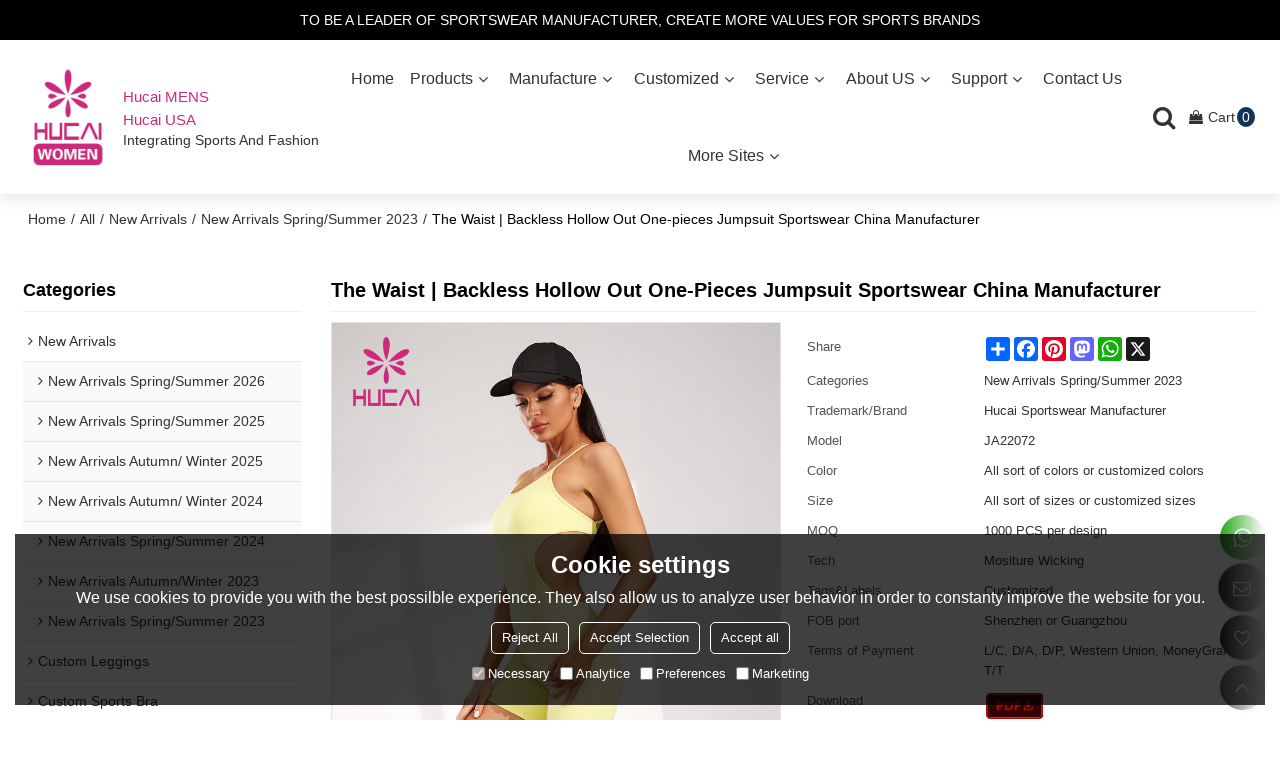

--- FILE ---
content_type: text/html; charset=utf-8
request_url: https://www.hcsportswear.com/pid18385310/The-Waist-Backless-Hollow-Out-One-pieces-Jumpsuit-Sportswear-China-Manufacturer.htm
body_size: 112973
content:


<!DOCTYPE html>
<html lang="en" >
<head>
    
<meta name="format-detection" content="telephone=yes,email=yes,adress=yes" />
<meta http-equiv="X-UA-Compatible" content="IE=Edge,chrome=1" />
<meta name="renderer" content="webkit" />
<meta charset="utf-8" />
<meta http-equiv="content-language" content="en" />
<meta property="og:site_name" content="www.hcsportswear.com" />
<meta property="og:title" content="The Waist | Backless Hollow Out One-pieces Jumpsuit Sportswear China Manufacturer | New Arrivals Spring/Summer 2023 | Hucai Sportswear Manufacturer" />
<meta property="og:description" content="The Waist | Backless Hollow Out One-pieces Jumpsuit Sportswear China Manufacturer from Brand:Hucai Sportswear Manufacturer;Model:JA22072;Color:All sort of colors or customized colors; Size:All sort of sizes or customized sizes; MOQ:1000 PCS per design; Tech:Mositure Wicking; Tags&amp;Labels:Customized;" />
<meta property="og:url" content="http://www.hcsportswear.com/pid18385310/The-Waist-Backless-Hollow-Out-One-pieces-Jumpsuit-Sportswear-China-Manufacturer.htm" />
<meta property="og:type" content="product" />
<meta property="og:image" content="https://icdn.tradew.com/file/201703/1571604/jpg/7834134.jpg?x-oss-process=image/quality,Q_90"/>
<meta name="viewport" content="initial-scale=1.0, minimum-scale=1.0, maximum-scale=5.0, user-scalable=yes, width=device-width" />

<link rel="canonical" href="https://www.hcsportswear.com/pid18385310/The-Waist-Backless-Hollow-Out-One-pieces-Jumpsuit-Sportswear-China-Manufacturer.htm"  />
<link rel="shortcut icon" type="image/x-icon" href="https://icdn.tradew.com/file/201703/1571604/ico/6902159.ico" />
<title>The Waist | Backless Hollow Out One-pieces Jumpsuit Sportswear China Manufacturer | New Arrivals Spring/Summer 2023 | Hucai Sportswear Manufacturer</title>

<meta name="keywords" content="custom jumpsuit, chinese manufacturer, sexy wear, One-pieces, Jumpsuit Sportswear" />
<meta name="description" content="The Waist | Backless Hollow Out One-pieces Jumpsuit Sportswear China Manufacturer from Brand:Hucai Sportswear Manufacturer;Model:JA22072;Color:All sort of colors or customized colors; Size:All sort of sizes or customized sizes; MOQ:1000 PCS per design; Tech:Mositure Wicking; Tags&amp;Labels:Customized;" />
<link rel="dns-prefetch" href="https://ccdn.tradew.com" />
<link rel="dns-prefetch" href="https://jcdn.tradew.com" />
<link rel="dns-prefetch" href="https://api.tradew.com" />

<link rel="stylesheet" media="none" onload="if(media!='all')media='all'" href="https://ccdn.tradew.com/MNanimate/animate.min.css" />
<style>body{margin:0;padding:0;font-family:Arial,sans-serif;}font:not([color]){color:inherit!important;}*:focus{outline:0;}.page-box .stop-scroll{height:100vh;overflow:hidden;}.page-box textarea{resize:none;}.page-box img{border:0;display:block;}.page-box .mod-detail img{display:inline-block;}.page-box *{padding:0;margin:0;list-style:none;}.page-box a{cursor:pointer;text-decoration:none;}.page-box .mod .mod-content{clear:both;}.page-box h1{margin:0;padding:0;font-size:inherit;font-family:inherit;}.page-box h2{margin:0;padding:0;font-size:inherit;font-family:inherit;}.page-box .search-notfound{font-size:14px;line-height:25px;text-align:center;padding:50px;color:#666;}.page-box button{cursor:pointer;padding:0;margin:0;border:0;background:transparent;}.page-box button:disabled{background:#f9f9f9!important;color:#999!important;cursor:not-allowed!important;border-color:transparent!important;}.page-box button:hover{opacity:.85;}.page-box input[type="text"],.page-box input[type="password"],.page-box input[type="email"],.page-box textarea{-webkit-appearance:none;font-family:inherit;}.page-box .flag{background-size:cover;overflow:hidden;margin:7px 0 0 2px;float:left;width:20px;height:12px;}.page-box .language-show-type-line .flag{line-height:22px;width:20px;margin:2px 3px 0 5px;height:12px;}.page-box .flag-cn{background-image:url(https://ccdn.tradew.com/MNcomm/country/cn.png);}.page-box .flag-en{background-image:url(https://ccdn.tradew.com/MNcomm/country/en.png);}.page-box .flag-fr{background-image:url(https://ccdn.tradew.com/MNcomm/country/fr.png);}.page-box .flag-ja{background-image:url(https://ccdn.tradew.com/MNcomm/country/ja.png);}.page-box .flag-ko{background-image:url(https://ccdn.tradew.com/MNcomm/country/ko.png);}.page-box .flag-tw{background-image:url(https://ccdn.tradew.com/MNcomm/country/tw.png);}.page-box .flag-ar{background-image:url(https://ccdn.tradew.com/MNcomm/country/ar.png);}.page-box .flag-de{background-image:url(https://ccdn.tradew.com/MNcomm/country/de.png);}.page-box .flag-es{background-image:url(https://ccdn.tradew.com/MNcomm/country/es.png);}.page-box .flag-it{background-image:url(https://ccdn.tradew.com/MNcomm/country/it.png);}.page-box .flag-ps{background-image:url(https://ccdn.tradew.com/MNcomm/country/ps.png);}.page-box .flag-po{background-image:url(https://ccdn.tradew.com/MNcomm/country/po.png);}.page-box .flag-tk{background-image:url(https://ccdn.tradew.com/MNcomm/country/tk.png);}.page-box .flag-in{background-image:url(https://ccdn.tradew.com/MNcomm/country/in.png);}.page-box .flag-cs{background-image:url(https://ccdn.tradew.com/MNcomm/country/cs.png);}.page-box .flag-pl{background-image:url(https://ccdn.tradew.com/MNcomm/country/pl.png);}.page-box .flag-th{background-image:url(https://ccdn.tradew.com/MNcomm/country/th.png);}.page-box .flag-vn{background-image:url(https://ccdn.tradew.com/MNcomm/country/vn.png);}.page-box .mod-slide01 .slide-body .show a{display:block;}@media(min-width:769px){.page-box .mod-productdetail01 .desc-card .desc-card-titles{overflow:hidden;display:flex;flex-wrap:wrap;}.page-box .mod-productdetail01 .desc-card .desc-card-titles .desc-card-title.on a{font-weight:600;}.page-box .mod-productdetail01 .desc-card .desc-card-titles .desc-card-title a{display:block;}.page-box .mod-productdetail01 .desc-card .desc-card-contents .hide{display:none;}.page-box .mod-nav01 .nav-tabs .hover .nav-dropdown{display:block;}}@media(max-width:768px){.page-box .mod-productdetail01 .desc-card .desc-card-titles{display:none;}.page-box .mod-productdetail01 .desc-card-content.hide{display:block;}}.page-box .editer-model-width-1-1{width:50%;}.page-box .editer-model-width-1-2{width:33.3%;}.page-box .editer-model-width-2-1{width:66.6%;}.page-box .editer-model-width-1-3{width:25%;}.page-box .editer-model-width-3-1{width:75%;}.page-box .editer-model-width-2-3{width:40%;}.page-box .editer-model-width-3-2{width:60%;}.page-box .editer-model-width-1-4{width:20%;}.page-box .editer-model-width-4-1{width:80%;}.page-box .editer-model{font-family:"Microsoft Yahei";font-size:13px;margin-top:10px;background-color:#f0f1f3;border:solid 1px #dcdde2;color:#444;}.page-box .editer-model p{line-height:18px;padding:0;margin:0;}.page-box .editer-model-1{width:100%;overflow:hidden;}.page-box .editer-model-1 .editer-model-1-img{float:left;padding:10px;box-sizing:border-box;}.page-box .editer-model-1 .editer-model-1-txt{float:right;padding:10px;box-sizing:border-box;}.page-box .editer-model-1 .editer-model-1-sub-title{font-size:16px;padding-bottom:10px;}.page-box .editer-model-2{width:100%;overflow:hidden;}.page-box .editer-model-2 .editer-model-2-img{float:right;padding:10px;box-sizing:border-box;}.page-box .editer-model-2 .editer-model-2-txt{float:left;padding:10px;box-sizing:border-box;}.page-box .editer-model-2 .editer-model-2-main-title{font-size:18px;font-weight:bold;text-align:center;padding:10px 10px 0 10px;}.page-box .editer-model-2 .editer-model-2-sub-title{font-size:18px;font-weight:bold;padding-bottom:10px;}.page-box .editer-model-2 .editer-model-3-main-title{font-size:18px;font-weight:bold;text-align:center;padding:10px 10px 0 10px;}.page-box .editer-model-2 .editer-model-3-txt{padding:10px;}.page-box .editer-model-4{width:100%;overflow:hidden;box-sizing:border-box;border:0;background:none;}.page-box .editer-model-4 .editer-model-4-card-title{padding:10px;box-sizing:border-box;border:solid 1px #ddd;border-bottom:0;display:inline-block;}.page-box .editer-model-4 .editer-model-4-card-title-on{background-color:#ddd;}.page-box .editer-model-4 .editer-model-4-card-content{padding:10px;box-sizing:border-box;border:solid 1px #ddd;margin-bottom:10px;}.page-box .mod-sendinquiry01 .sendinquiry-list+.sendinquiry-main{margin-top:30px;}.page-box .mod-sendinquiry01 .sendinquiry-items{overflow:hidden;border:1px solid #e5e5e5;max-height:300px;overflow-y:auto;background:#fff;}.page-box .mod-sendinquiry01 .sendinquiry-item{padding:15px;display:flex;justify-content:space-between;}.page-box .mod-sendinquiry01 .sendinquiry-item:nth-of-type(2n){background:#f5f5f5;}.page-box .mod-sendinquiry01 .sendinquiry-proimg{width:100px;border:1px solid #e5e5e5;overflow:hidden;height:100px;}.page-box .mod-sendinquiry01 .sendinquiry-proimg img{width:100%;}.page-box .mod-sendinquiry01 .sendinquiry-proinfo{width:calc(100% - 110px);}.page-box .mod-sendinquiry01 .sendinquiry-proinfo ul{font-size:13px;color:#333;line-height:20px;}.page-box .mod-sendinquiry01 .sendinquiry-proinfo a{font-size:15px;color:#111;display:block;line-height:30px;text-overflow:ellipsis;overflow:hidden;white-space:pre;}.page-box .mod-sendinquiry01 .sendinquiry-proinfo a:hover{text-decoration:underline;}.page-box .mod-productdetail01 .vip-tips{padding:130px 50px;background:#f2f2f2;text-align:center;font-size:14px;color:#333;line-height:25px;}.page-box .mod-productdetail01 .vip-tips a,.page-box .mod-productdetail01 .vip-tips .join-link,.page-box .mod-productdetail01 .vip-tips .login-link{color:#ff6700;margin:0 5px;cursor:pointer;}.page-box .mod-productdetail01 .vip-tips a:hover,.page-box .mod-productdetail01 .vip-tips .join-link:hover,.page-box .mod-productdetail01 .vip-tips .login-link:hover{text-decoration:underline;}.page-box .mod-productdetail01 .pro-name{font-weight:600;font-size:15px;}.page-box .mod-productdetail01 .img-page .page.video{position:relative;}.page-box .mod-productdetail01 .img-page .page.video:before{position:absolute;content:' ';width:100%;height:100%;background:rgba(0,0,0,.3);}.page-box .mod-productdetail01 .img-page .page.video:after{font:normal normal normal 20px/1 FontAwesome;position:absolute;content:'';top:50%;left:50%;color:#eee;transform:translate(-50%,-50%);}.simditor .simditor-body a{color:inherit;text-decoration:none;word-break:break-all;}.simditor .simditor-body a:visited,.simditor .simditor-body a:hover,.simditor .simditor-body a:active{color:inherit;}.simditor .simditor-body a:visited:hover,.simditor .simditor-body a:hover:hover,.simditor .simditor-body a:active:hover{outline:0;}.simditor .simditor-body blockquote{border-left:6px solid #ddd;padding:5px 0 5px 10px;margin:15px 0 15px 15px;}.simditor .simditor-body blockquote:first-child{margin-top:0;}.simditor .simditor-body code{display:inline-block;padding:0 4px;margin:0 5px;background:#eee;border-radius:3px;font-size:13px;word-break:break-all;word-wrap:break-word;}.simditor .simditor-body pre{box-sizing:border-box;-moz-box-sizing:border-box;word-wrap:break-word!important;white-space:pre-wrap!important;padding:10px 5px 10px 10px;margin:15px 0;display:block;line-height:18px;background:#f0f0f0;border-radius:3px;font-size:13px;white-space:pre;word-wrap:normal;overflow-x:auto;}.simditor .simditor-body pre code{display:block;padding:0;margin:0;background:none;border-radius:0;}.simditor .simditor-body hr{display:block;height:0;border:0;border-top:1px solid #ccc;margin:15px 0;padding:0;}.simditor .simditor-body .table-editor{width:100%;border-collapse:collapse;border-spacing:0;}.simditor .simditor-body .table-editor thead{background-color:#f9f9f9;}.simditor .simditor-body .table-editor td,.simditor .simditor-body .table-editor th{min-width:40px;border:1px solid #ccc;padding:4px;box-sizing:border-box;line-height:25px;}.simditor .simditor-body .table-editor td .active,.simditor .simditor-body .table-editor th .active{background-color:#ffe;}.simditor .simditor-body .table-editor img{margin:0 5px;vertical-align:middle;}.revert-directory{border:solid 1px #ddd;background:#fafafa;}.revert-directory *{padding:revert!important;margin:revert!important;font-size:revert!important;font-weight:revert!important;}.revert-directory h2{padding:0 20px!important;}.revert-default *{padding:revert!important;margin:revert!important;font-size:revert!important;font-weight:revert!important;}.revert-default table{width:100%;border-collapse:collapse;border:1px solid #ddd;}.revert-default table td,.revert-default table th{padding:5px!important;border:1px solid #ddd;text-align:center;}.revert-default table thead{background:#f0f0f0;font-weight:600;}.revert-default a{color:var(--main)!important;padding-right:0!important;text-decoration:underline!important;}</style><style>.main{margin:auto;padding:auto;}.layout{clear:both;}.layout-bg{margin:auto;width:1000px;height:auto;overflow:hidden;}.layout-sys2 .left{width:230px;float:left;}.layout-sys2 .right{width:770px;float:right;}.layout-sys3 .left{width:230px;float:left;}.layout-sys3 .center{width:540px;float:left;}.layout-sys3 .right{width:230px;float:right;}.layout-sys4 .left{width:250px;float:left;}.layout-sys4 .centerleft{width:250px;float:left;}.layout-sys4 .centerright{width:250px;float:left;}.layout-sys4 .right{width:250px;float:right;}.layout-sys4-1 .left{width:230px;float:left;}.layout-sys4-1 .right{width:770px;float:right;}.layout-sys4-1 .right .right-top{width:770px;}.layout-sys4-1 .right .right-bottom{width:770px;}.layout-sys4-1 .right .right-bottom-left{width:385px;float:left;}.layout-sys4-1 .right .right-bottom-right{width:385px;float:right;}.layout-sys4-2 .left{width:230px;float:left;}.layout-sys4-2 .right{width:770px;float:right;}.layout-sys4-1 .right .right-top{width:770px;}.layout-sys4-1 .right .right-bottom{width:770px;}.layout-sys4-2 .right .right-top-left{width:385px;float:left;}.layout-sys4-2 .right .right-top-right{width:385px;float:right;}.layout-sys4-3 .left{width:770px;float:left;}.layout-sys4-1 .left .left-top{width:770px;}.layout-sys4-1 .left .left-bottom{width:770px;}.layout-sys4-3 .left .left-top-left{float:left;width:385px;}.layout-sys4-3 .left .left-top-right{float:right;width:385px;}.layout-sys4-3 .right{width:230px;float:right;}.layout-sys4-4 .left{width:770px;float:left;}.layout-sys4-1 .left .left-top{width:770px;}.layout-sys4-1 .left .left-bottom{width:770px;}.layout-sys4-4 .left .left-bottom-left{float:left;width:385px;}.layout-sys4-4 .left .left-bottom-right{float:right;width:385px;}.layout-sys4-4 .right{width:230px;float:right;}@font-face{font-family:'swiper-icons';src:url('data:application/font-woff;charset=utf-8;base64, [base64]//wADZ2x5ZgAAAywAAADMAAAD2MHtryVoZWFkAAABbAAAADAAAAA2E2+eoWhoZWEAAAGcAAAAHwAAACQC9gDzaG10eAAAAigAAAAZAAAArgJkABFsb2NhAAAC0AAAAFoAAABaFQAUGG1heHAAAAG8AAAAHwAAACAAcABAbmFtZQAAA/gAAAE5AAACXvFdBwlwb3N0AAAFNAAAAGIAAACE5s74hXjaY2BkYGAAYpf5Hu/j+W2+MnAzMYDAzaX6QjD6/4//Bxj5GA8AuRwMYGkAPywL13jaY2BkYGA88P8Agx4j+/8fQDYfA1AEBWgDAIB2BOoAeNpjYGRgYNBh4GdgYgABEMnIABJzYNADCQAACWgAsQB42mNgYfzCOIGBlYGB0YcxjYGBwR1Kf2WQZGhhYGBiYGVmgAFGBiQQkOaawtDAoMBQxXjg/wEGPcYDDA4wNUA2CCgwsAAAO4EL6gAAeNpj2M0gyAACqxgGNWBkZ2D4/wMA+xkDdgAAAHjaY2BgYGaAYBkGRgYQiAHyGMF8FgYHIM3DwMHABGQrMOgyWDLEM1T9/w8UBfEMgLzE////P/5//f/V/xv+r4eaAAeMbAxwIUYmIMHEgKYAYjUcsDAwsLKxc3BycfPw8jEQA/[base64]/uznmfPFBNODM2K7MTQ45YEAZqGP81AmGGcF3iPqOop0r1SPTaTbVkfUe4HXj97wYE+yNwWYxwWu4v1ugWHgo3S1XdZEVqWM7ET0cfnLGxWfkgR42o2PvWrDMBSFj/IHLaF0zKjRgdiVMwScNRAoWUoH78Y2icB/yIY09An6AH2Bdu/UB+yxopYshQiEvnvu0dURgDt8QeC8PDw7Fpji3fEA4z/PEJ6YOB5hKh4dj3EvXhxPqH/SKUY3rJ7srZ4FZnh1PMAtPhwP6fl2PMJMPDgeQ4rY8YT6Gzao0eAEA409DuggmTnFnOcSCiEiLMgxCiTI6Cq5DZUd3Qmp10vO0LaLTd2cjN4fOumlc7lUYbSQcZFkutRG7g6JKZKy0RmdLY680CDnEJ+UMkpFFe1RN7nxdVpXrC4aTtnaurOnYercZg2YVmLN/d/gczfEimrE/fs/bOuq29Zmn8tloORaXgZgGa78yO9/cnXm2BpaGvq25Dv9S4E9+5SIc9PqupJKhYFSSl47+Qcr1mYNAAAAeNptw0cKwkAAAMDZJA8Q7OUJvkLsPfZ6zFVERPy8qHh2YER+3i/BP83vIBLLySsoKimrqKqpa2hp6+jq6RsYGhmbmJqZSy0sraxtbO3sHRydnEMU4uR6yx7JJXveP7WrDycAAAAAAAH//wACeNpjYGRgYOABYhkgZgJCZgZNBkYGLQZtIJsFLMYAAAw3ALgAeNolizEKgDAQBCchRbC2sFER0YD6qVQiBCv/H9ezGI6Z5XBAw8CBK/m5iQQVauVbXLnOrMZv2oLdKFa8Pjuru2hJzGabmOSLzNMzvutpB3N42mNgZGBg4GKQYzBhYMxJLMlj4GBgAYow/P/PAJJhLM6sSoWKfWCAAwDAjgbRAAB42mNgYGBkAIIbCZo5IPrmUn0hGA0AO8EFTQAA') format('woff');font-weight:400;font-style:normal;}:root{--swiper-theme-color:#007aff;}.swiper-container{margin-left:auto;margin-right:auto;position:relative;overflow:hidden;list-style:none;padding:0;z-index:1;}.swiper-container-vertical>.swiper-wrapper{flex-direction:column;}.swiper-wrapper{position:relative;width:100%;height:100%;z-index:1;display:flex;transition-property:transform;box-sizing:content-box;}.swiper-container-android .swiper-slide,.swiper-wrapper{transform:translate3d(0,0,0);}.swiper-container-multirow>.swiper-wrapper{flex-wrap:wrap;}.swiper-container-multirow-column>.swiper-wrapper{flex-wrap:wrap;flex-direction:column;}.swiper-container-free-mode>.swiper-wrapper{transition-timing-function:ease-out;margin:0 auto;}.swiper-slide{flex-shrink:0;width:100%;height:100%;position:relative;transition-property:transform;}.swiper-slide-invisible-blank{visibility:hidden;}.swiper-container-autoheight,.swiper-container-autoheight .swiper-slide{height:auto;}.swiper-container-autoheight .swiper-wrapper{align-items:flex-start;transition-property:transform,height;}.swiper-container-3d{perspective:1200px;}.swiper-container-3d .swiper-wrapper,.swiper-container-3d .swiper-slide,.swiper-container-3d .swiper-slide-shadow-left,.swiper-container-3d .swiper-slide-shadow-right,.swiper-container-3d .swiper-slide-shadow-top,.swiper-container-3d .swiper-slide-shadow-bottom,.swiper-container-3d .swiper-cube-shadow{transform-style:preserve-3d;}.swiper-container-3d .swiper-slide-shadow-left,.swiper-container-3d .swiper-slide-shadow-right,.swiper-container-3d .swiper-slide-shadow-top,.swiper-container-3d .swiper-slide-shadow-bottom{position:absolute;left:0;top:0;width:100%;height:100%;pointer-events:none;z-index:10;}.swiper-container-3d .swiper-slide-shadow-left{background-image:linear-gradient(to left,rgba(0,0,0,.5),rgba(0,0,0,0));}.swiper-container-3d .swiper-slide-shadow-right{background-image:linear-gradient(to right,rgba(0,0,0,.5),rgba(0,0,0,0));}.swiper-container-3d .swiper-slide-shadow-top{background-image:linear-gradient(to top,rgba(0,0,0,.5),rgba(0,0,0,0));}.swiper-container-3d .swiper-slide-shadow-bottom{background-image:linear-gradient(to bottom,rgba(0,0,0,.5),rgba(0,0,0,0));}.swiper-container-css-mode>.swiper-wrapper{overflow:auto;scrollbar-width:none;-ms-overflow-style:none;}.swiper-container-css-mode>.swiper-wrapper::-webkit-scrollbar{display:none;}.swiper-container-css-mode>.swiper-wrapper>.swiper-slide{scroll-snap-align:start start;}.swiper-container-horizontal.swiper-container-css-mode>.swiper-wrapper{scroll-snap-type:x mandatory;}.swiper-container-vertical.swiper-container-css-mode>.swiper-wrapper{scroll-snap-type:y mandatory;}:root{--swiper-navigation-size:44px;}.swiper-button-prev,.swiper-button-next{position:absolute;top:50%;width:calc(var(--swiper-navigation-size)/44*27);height:var(--swiper-navigation-size);margin-top:calc(-1*var(--swiper-navigation-size)/2);z-index:10;cursor:pointer;display:flex;align-items:center;justify-content:center;color:var(--swiper-navigation-color,var(--swiper-theme-color));}.swiper-button-prev.swiper-button-disabled,.swiper-button-next.swiper-button-disabled{opacity:.35;cursor:auto;pointer-events:none;}.swiper-button-prev:after,.swiper-button-next:after{font-family:swiper-icons;font-size:var(--swiper-navigation-size);text-transform:none!important;letter-spacing:0;text-transform:none;font-variant:initial;line-height:1;}.swiper-button-prev,.swiper-container-rtl .swiper-button-next{left:10px;right:auto;}.swiper-button-prev:after,.swiper-container-rtl .swiper-button-next:after{content:'prev';}.swiper-button-next,.swiper-container-rtl .swiper-button-prev{right:10px;left:auto;}.swiper-button-next:after,.swiper-container-rtl .swiper-button-prev:after{content:'next';}.swiper-button-prev.swiper-button-white,.swiper-button-next.swiper-button-white{--swiper-navigation-color:#fff;}.swiper-button-prev.swiper-button-black,.swiper-button-next.swiper-button-black{--swiper-navigation-color:#000;}.swiper-button-lock{display:none;}.swiper-pagination{position:absolute;text-align:center;transition:300ms opacity;transform:translate3d(0,0,0);z-index:10;}.swiper-pagination.swiper-pagination-hidden{opacity:0;}.swiper-pagination-fraction,.swiper-pagination-custom,.swiper-container-horizontal>.swiper-pagination-bullets{bottom:10px;left:0;width:100%;}.swiper-pagination-bullets-dynamic{overflow:hidden;font-size:0;}.swiper-pagination-bullets-dynamic .swiper-pagination-bullet{transform:scale(.33);position:relative;}.swiper-pagination-bullets-dynamic .swiper-pagination-bullet-active{transform:scale(1);}.swiper-pagination-bullets-dynamic .swiper-pagination-bullet-active-main{transform:scale(1);}.swiper-pagination-bullets-dynamic .swiper-pagination-bullet-active-prev{transform:scale(.66);}.swiper-pagination-bullets-dynamic .swiper-pagination-bullet-active-prev-prev{transform:scale(.33);}.swiper-pagination-bullets-dynamic .swiper-pagination-bullet-active-next{transform:scale(.66);}.swiper-pagination-bullets-dynamic .swiper-pagination-bullet-active-next-next{transform:scale(.33);}.swiper-pagination-bullet{width:8px;height:8px;display:inline-block;border-radius:100%;background:#000;opacity:.2;}button.swiper-pagination-bullet{border:0;margin:0;padding:0;box-shadow:none;-webkit-appearance:none;-moz-appearance:none;appearance:none;}.swiper-pagination-clickable .swiper-pagination-bullet{cursor:pointer;}.swiper-pagination-bullet-active{opacity:1;background:var(--swiper-pagination-color,var(--swiper-theme-color));}.swiper-container-vertical>.swiper-pagination-bullets{right:10px;top:50%;transform:translate3d(0,-50%,0);}.swiper-container-vertical>.swiper-pagination-bullets .swiper-pagination-bullet{margin:6px 0;display:block;}.swiper-container-vertical>.swiper-pagination-bullets.swiper-pagination-bullets-dynamic{top:50%;transform:translateY(-50%);width:8px;}.swiper-container-vertical>.swiper-pagination-bullets.swiper-pagination-bullets-dynamic .swiper-pagination-bullet{display:inline-block;transition:200ms transform,200ms top;}.swiper-container-horizontal>.swiper-pagination-bullets .swiper-pagination-bullet{margin:0 4px;}.swiper-container-horizontal>.swiper-pagination-bullets.swiper-pagination-bullets-dynamic{left:50%;transform:translateX(-50%);white-space:nowrap;}.swiper-container-horizontal>.swiper-pagination-bullets.swiper-pagination-bullets-dynamic .swiper-pagination-bullet{transition:200ms transform,200ms left;}.swiper-container-horizontal.swiper-container-rtl>.swiper-pagination-bullets-dynamic .swiper-pagination-bullet{transition:200ms transform,200ms right;}.swiper-pagination-progressbar{background:rgba(0,0,0,.25);position:absolute;}.swiper-pagination-progressbar .swiper-pagination-progressbar-fill{background:var(--swiper-pagination-color,var(--swiper-theme-color));position:absolute;left:0;top:0;width:100%;height:100%;transform:scale(0);transform-origin:left top;}.swiper-container-rtl .swiper-pagination-progressbar .swiper-pagination-progressbar-fill{transform-origin:right top;}.swiper-container-horizontal>.swiper-pagination-progressbar,.swiper-container-vertical>.swiper-pagination-progressbar.swiper-pagination-progressbar-opposite{width:100%;height:4px;left:0;top:0;}.swiper-container-vertical>.swiper-pagination-progressbar,.swiper-container-horizontal>.swiper-pagination-progressbar.swiper-pagination-progressbar-opposite{width:4px;height:100%;left:0;top:0;}.swiper-pagination-white{--swiper-pagination-color:#fff;}.swiper-pagination-black{--swiper-pagination-color:#000;}.swiper-pagination-lock{display:none;}.swiper-scrollbar{border-radius:10px;position:relative;-ms-touch-action:none;background:rgba(0,0,0,.1);}.swiper-container-horizontal>.swiper-scrollbar{position:absolute;left:1%;bottom:3px;z-index:50;height:5px;width:98%;}.swiper-container-vertical>.swiper-scrollbar{position:absolute;right:3px;top:1%;z-index:50;width:5px;height:98%;}.swiper-scrollbar-drag{height:100%;width:100%;position:relative;background:rgba(0,0,0,.5);border-radius:10px;left:0;top:0;}.swiper-scrollbar-cursor-drag{cursor:move;}.swiper-scrollbar-lock{display:none;}.swiper-zoom-container{width:100%;height:100%;display:flex;justify-content:center;align-items:center;text-align:center;}.swiper-zoom-container>img,.swiper-zoom-container>svg,.swiper-zoom-container>canvas{max-width:100%;max-height:100%;object-fit:contain;}.swiper-slide-zoomed{cursor:move;}.swiper-lazy-preloader{width:42px;height:42px;position:absolute;left:50%;top:50%;margin-left:-21px;margin-top:-21px;z-index:10;transform-origin:50%;animation:swiper-preloader-spin 1s infinite linear;box-sizing:border-box;border:4px solid var(--swiper-preloader-color,var(--swiper-theme-color));border-radius:50%;border-top-color:transparent;}.swiper-lazy-preloader-white{--swiper-preloader-color:#fff;}.swiper-lazy-preloader-black{--swiper-preloader-color:#000;}@keyframes swiper-preloader-spin{100%{transform:rotate(360deg);}}.swiper-container .swiper-notification{position:absolute;left:0;top:0;pointer-events:none;opacity:0;z-index:-1000;}.swiper-container-fade.swiper-container-free-mode .swiper-slide{transition-timing-function:ease-out;}.swiper-container-fade .swiper-slide{pointer-events:none;transition-property:opacity;}.swiper-container-fade .swiper-slide .swiper-slide{pointer-events:none;}.swiper-container-fade .swiper-slide-active,.swiper-container-fade .swiper-slide-active .swiper-slide-active{pointer-events:auto;}.swiper-container-cube{overflow:visible;}.swiper-container-cube .swiper-slide{pointer-events:none;-webkit-backface-visibility:hidden;backface-visibility:hidden;z-index:1;visibility:hidden;transform-origin:0 0;width:100%;height:100%;}.swiper-container-cube .swiper-slide .swiper-slide{pointer-events:none;}.swiper-container-cube.swiper-container-rtl .swiper-slide{transform-origin:100% 0;}.swiper-container-cube .swiper-slide-active,.swiper-container-cube .swiper-slide-active .swiper-slide-active{pointer-events:auto;}.swiper-container-cube .swiper-slide-active,.swiper-container-cube .swiper-slide-next,.swiper-container-cube .swiper-slide-prev,.swiper-container-cube .swiper-slide-next+.swiper-slide{pointer-events:auto;visibility:visible;}.swiper-container-cube .swiper-slide-shadow-top,.swiper-container-cube .swiper-slide-shadow-bottom,.swiper-container-cube .swiper-slide-shadow-left,.swiper-container-cube .swiper-slide-shadow-right{z-index:0;-webkit-backface-visibility:hidden;backface-visibility:hidden;}.swiper-container-cube .swiper-cube-shadow{position:absolute;left:0;bottom:0;width:100%;height:100%;background:#000;opacity:.6;-webkit-filter:blur(50px);filter:blur(50px);z-index:0;}.swiper-container-flip{overflow:visible;}.swiper-container-flip .swiper-slide{pointer-events:none;-webkit-backface-visibility:hidden;backface-visibility:hidden;z-index:1;}.swiper-container-flip .swiper-slide .swiper-slide{pointer-events:none;}.swiper-container-flip .swiper-slide-active,.swiper-container-flip .swiper-slide-active .swiper-slide-active{pointer-events:auto;}.swiper-container-flip .swiper-slide-shadow-top,.swiper-container-flip .swiper-slide-shadow-bottom,.swiper-container-flip .swiper-slide-shadow-left,.swiper-container-flip .swiper-slide-shadow-right{z-index:0;-webkit-backface-visibility:hidden;backface-visibility:hidden;}</style><style data-model-guid="0">:root{--main:#303030; --deputy:#ff0978; }

.mod a{color:inherit; }

.layout{overflow:hidden; }

.layout-bg{box-sizing:border-box; width:1400px; max-width:100%; margin:auto; overflow:visible; }

.clear{display:none; }

.layout-sys2 .left,.layout-sys2 .right,.layout-sys3 .left,.layout-sys3 .center,.layout-sys3 .right,.layout-sys4 .left,.layout-sys4 .centerleft,.layout-sys4 .centerright,.layout-sys4 .right,.layout-sys4-1 .left,.layout-sys4-1 .right,.layout-sys4-1 .right .right-top,.layout-sys4-1 .right .right-bottom,.layout-sys4-1 .right .right-bottom-left,.layout-sys4-1 .right .right-bottom-right,.layout-sys4-2 .left,.layout-sys4-2 .right,.layout-sys4-1 .right .right-top,.layout-sys4-1 .right .right-bottom,.layout-sys4-2 .right .right-top-left,.layout-sys4-2 .right .right-top-right,.layout-sys4-3 .left,.layout-sys4-1 .left .left-top,.layout-sys4-1 .left .left-bottom,.layout-sys4-3 .left .left-top-left,.layout-sys4-3 .left .left-top-right,.layout-sys4-3 .right,.layout-sys4-4 .left,.layout-sys4-1 .left .left-top,.layout-sys4-1 .left .left-bottom,.layout-sys4-4 .left .left-bottom-left,.layout-sys4-4 .left .left-bottom-right,.layout-sys4-4 .right{width:auto; }

input[type="text"],input[type="password"],input[type="email"],textarea{-webkit-appearance:none; font-family:inherit; }

input:focus{outline:none; }

textarea:focus{outline:none; }

.mod h1,.mod h2,.mod h3,.mod h4{font-size:inherit; }

.mod-content .content-bg{overflow:hidden; }

button:hover{opacity:1 !important; }

.mod-color a{display:inline-block; transition:All 0.3s ease-in-out; }
.mod-color{color:#333; font-size:14px; font-family:'Open Sans',sans-serif; }
.mod-color .mod-title{overflow:hidden; font-weight:inherit; }
.mod-color .title-bg{overflow:hidden; }
.mod-color .mod-title .title-right{font-weight:inherit; }
.mod-color .title-right a{color:#666; display:block; }
.mod-color .mod-content img{display:block; max-width:100%; margin:auto; transition:All 0.3s ease-in-out; }

*:disabled{cursor:not-allowed !important; }

.disabled{cursor:not-allowed !important; }

.layout-page{padding:calc(1% + 20px) 0 calc(2% + 30px); border-bottom:1px solid #c2cfda; }
.layout-page .left{width:22.5%; }
.layout-page .right{width:calc(77.5% - 30px); }
.layout-page .mod-color+.mod-color{margin-top:20px; }
.layout-page .mod-title{padding-bottom:calc(0.25vw + 5px); line-height:calc(0.5vw + 20px); font-size:calc(0.5vw + 12px); overflow:hidden; color:#000; margin:0px 0px 10px; border-bottom:1px solid #eee; font-weight:700; text-transform:capitalize; }
.layout-page .title-right{font-size:14px; font-weight:normal; }
.layout-page .right .mod-color .title-left{font-size:calc(0.5vw + 14px); }

.layout-pagecontact{padding:calc(1.5% + 20px) 0px calc(3.5% + 10px); border-bottom:1px solid #c2cfda; }
.layout-pagecontact .left,.layout-pagecontact .right{width:calc(50% - 2vw - 15px); }
.layout-pagecontact .mod-title{padding-bottom:calc(0.5vw + 10px); }
.layout-pagecontact .title-left{font-size:calc(0.2vw + 16px); line-height:calc(0.5vw + 25px); color:#000; font-weight:600; }

.layout-nav{transition:All 0.3s ease-in-out; overflow:visible; z-index:9; box-shadow:0 5px 15px rgba(0,0,0,0.1); background:#fff; }
.layout-nav .layout-bg{display:flex; align-items:center; justify-content:space-between; }

.layout-foot{padding:calc(1% + 10px) 0; }
.layout-foot .mod .mod-title{padding-bottom:5px; }
.layout-foot .mod .title-left{float:none; font-size:16px; color:#333; line-height:25px; font-weight:700; text-transform:uppercase; }

.layout-share{background:#f2f2f2; padding:calc(1% + 10px) 0 calc(2% + 10px); overflow:visible; }
.layout-share .layout-bg{display:flex; justify-content:space-between; align-items:center; flex-wrap:wrap; }

.layout-selectTwo{background:#e5e4e2; box-shadow:0 calc(1vw + 20px) 0 #fff inset; }
.layout-selectTwo .layout-bg{display:flex; justify-content:space-between; align-items:flex-end; flex-wrap:wrap; }

.layout-selectSev{padding:10px 0 calc(1% + 20px); background:#f8f8f8; }
.layout-selectSev .layout-bg{display:flex; align-items:center; justify-content:space-between; flex-wrap:wrap; }

.layout-sampleSev{padding:calc(2% + 20px) 0 0; background:#d3c9c3; border-bottom:calc(2vw + 20px) solid #fff; }
.layout-sampleSev .layout-bg{display:flex; align-items:end; justify-content:space-between; flex-wrap:wrap; }

@media(max-width:1499px){
.layout-bg{width:calc(100% - 4vw - 40px); }
}

@media(max-width:1399px){
.layout-bg{width:calc(100% - 2vw - 20px); }
}

@media(min-width:769px){
.layout-nav .layout-bg{width:calc(100% - 2vw - 20px); }
.layout-nav.fixed{position:fixed; top:0; left:0; right:0; }
.layout-nav.fixed + .layout{margin-top:80px; }
.page-layout .layout-nav.fixed{position:static; }
.page-layout .layout-nav.fixed + .layout{margin-top:auto; }
.layout-nav .centerleft{flex:1 2 0; }
.layout-foot .layout-bg{width:calc(100% - 3vw - 20px); display:flex; justify-content:space-between; flex-wrap:wrap; }
.layout-foot .left{width:12%; }
.layout-foot .centerleft{width:33%; }
.layout-foot .centerright{width:20%; }
.layout-foot .right{width:35%; }
.layout-selectTwo .left{width:calc(42.5% - 10px); }
.layout-selectTwo .right{width:calc(57.5% - 1vw - 10px); }
.layout-selectSev .left{width:calc(50% - 2vw - 10px); }
.layout-selectSev .right{width:calc(50% - 0.5vw - 10px); }
}

@media(max-width:768px){
.mod-color .mod-content img{max-width:inherit; width:100%; }
.layout{min-width:300px; }
.layout-pagecontact .layout-bg > div{width:100%; padding:10px 0; }
.layout-page .layout-bg > .left{width:100%; }
.layout-page .layout-bg > .right{width:100%; padding-top:20px; }
.layout-top{position:fixed; top:0; left:0; right:0; z-index:8; }
.layout-nav{height:50px; padding:10px 0; position:fixed; top:40px; left:0; right:0; z-index:9; }
.layout-nav + .layout{margin-top:110px; }
.layout-nav .left{order:2; flex:1 2 0; }
.layout-nav .centerleft{order:1; }
.layout-nav .centerright,.layout-nav .right{order:3; }
.page-layout .layout-nav{position:static; }
.page-layout .layout-nav + .layout{margin-top:auto; }
.layout-foot .layout-bg > div{width:100%; padding:10px 0; }
.layout-selectTwo .layout-bg > div{width:100%; padding:10px 0; }
.layout-selectSev .layout-bg > div{width:100%; padding:10px 0; }
}

@media(min-width:481px){
.layout-sampleSev .left{width:calc(50% - 2vw - 10px); }
.layout-sampleSev .right{width:50%; }
}

@media(max-width:480px){
.layout-sampleSev .layout-bg > div{width:100%; }
}

.mod .pagination{padding:5px 0; display:flex; align-items:center; justify-content:center; }
.mod .pagination .pagination-nav li{float:left; margin:2px; }
.mod .pagination .pagination-nav li a{text-align:center; background:#f0f0f0; display:block; line-height:30px; overflow:hidden; color:#666; border-radius:3px; font-size:12px; padding:0 5px; min-width:20px; cursor:pointer; text-transform:uppercase; }
.mod .pagination .pagination-link:hover{color:#000; }
.mod .pagination .pagination-nav .pagination-active .pagination-link{cursor:not-allowed; color:#aaa; }
.mod .pagination .pagination-nav .pagination-disabled a{cursor:not-allowed; color:#aaa; }
.mod .pagination .page-goto{display:flex; align-items:center; justify-content:center; }
.mod .pagination .page-goto > *{margin:2px; }
.mod .pagination .page-goto .pager-label{line-height:30px; padding:0 5px; color:#333; }
.mod .pagination .page-goto .textfield-normal{height:20px; min-width:40px; line-height:20px; background:#fff; color:#333; font-size:12px; padding:5px; border-radius:3px; margin:0 5px; border:1px solid #e5e5e5; text-align:center; }
.mod .pagination .page-goto .pager-button{background:#333; display:block; padding:1px 10px; line-height:30px; color:#b3b3b3; font-size:12px; border-radius:3px; }
.mod .pagination .page-goto .pager-button:hover{color:#fff; }

@media(max-width:480px){
.mod .pagination .pagination-nav li{display:none; }
.mod .pagination .pagination-nav li:first-of-type,.mod .pagination .pagination-nav li:last-of-type{display:block; }
}

.main-ar .mod-header01 .header-content-left{float:left; }
.main-ar .mod-header01 .header-content-right{float:right; }
.main-ar .mod-header01 .language-show-type-list .language-content .caret{float:left; }
.main-ar .mod-nav01 .nav-tabs .nav-tab{float:right; }
.main-ar .mod-header01 .share-box .share{float:right; }
.main-ar .mod-header01 .share-box ul.share-tabs li{float:right; }
.main-ar .mod-header01 .language-box .language-title{float:right; }
.main-ar .mod-header01 .language-show-type-line .language-content .language-tabs li{float:right; }
.main-ar .mod-productlist01 .box-gallery input{left:auto; right:0px; }
.main-ar .mod-productlist01 .filter-page .view-as .tool-name{float:right; }
.main-ar .mod-productlist01 .filter-page .pager-label{float:right; }
.main-ar .mod-productlist01 .box-list .list-item .chk{float:right; }
.main-ar .mod-productlist01 .filter-page .pager ul{float:right; }
.main-ar .mod-productlist01 .filter-page .pager{float:left; }
.main-ar .mod-productlist01 .filter-page .view-as{float:left; }
.main-ar .mod-productlist01 .filter-page .view-as .view-tool{float:right; }
.main-ar .mod-productlist01 .filter-page .sel-text{float:right; margin-left:10px; margin-right:0px; }
.main-ar .mod-productlist01 .filter-page .ui-button{float:right; }
.main-ar .mod-productlist01 .box-list a.favorites span:before{float:right; line-height:30px; padding:0px 0px 0px 3px; }
.main-ar .mod-certificate-list01 .cert-type ul li{float:right; }
.main-ar .mod-certificate-detail01 .detail-tabs .left{text-align:left; float:right; }
.main-ar .mod-certificate-detail01 .detail-tabs .right{float:left; }
.main-ar .mod-sendinquiry01 dt{float:right; text-align:left; }
.main-ar .mod-sendinquiry01 dd{float:left; }
.main-ar .mod-contactus01 .right{float:left; }
.main-ar .mod-contactus01 .left{float:right; text-align:left; }
.main-ar .mod-company-basic01 .mod-content-basic th{text-align:left; float:right; }
.main-ar .mod-company-trade01 .mod-content-trade th{text-align:left; float:right; }
.main-ar .mod-company-factory01 .mod-content-factory th{text-align:left; float:right; }
.main-ar .mod-company-basic01 .mod-content-basic td{float:left; }
.main-ar .mod-company-trade01 .mod-content-trade td{float:left; }
.main-ar .mod-company-factory01 .mod-content-factory td{float:left; }
.main-ar .mod-productdetail01 .img-box .img-page .page{float:right; }
.main-ar .mod-productdetail01 .basic-box .mation-box th{float:right; text-align:right; }
.main-ar .mod-productdetail01 .basic-box .mation-box td{float:left; }
.main-ar .mod-productdetail01 .basic-box .mation-box .file{float:right; }
.main-ar .mod-productdetail01 .basic-box .share-box dl{float:left; }
.main-ar .mod-productdetail01 .basic-box .contact{float:right; }
.main-ar .mod-productdetail01 .basic-box .add{float:right; }
.main-ar .mod-productdetail01 .basic-box .buy{float:right; }
.main-ar .mod-productdetail01 .basic-box .fav{float:right; }
.main-ar .a2a_default_style .a2a_dd{float:right; }
.main-ar .a2a_default_style .a2a_img{float:right; }
.main-ar .a2a_default_style .a2a_divider{float:right; }
.main-ar .mod-keyword01 .mod-bg-keyword .keyword-box li{float:right; }
.main-ar .mod-send01 .send-box dt{float:right; }
.main-ar .mod-send01 .send-box dd{float:left; }
.main-ar .mod-send01 .send-box .send-contact{right:auto; left:80px; }
.main-ar .mod-send01 input,.main-ar .mod-send01 textarea{float:right; }
.main-ar .mod-send01 .send-box dl p{float:right; }
.main-ar .mod-send01 .send-box .oblique{float:right; padding:4px; }
.main-ar .mod-send01 .notice span{float:right; }
.main-ar .mod-company01 .company-plant-page{left:10px; right:auto; }
.main-ar .mod-company01 .company-plants .company-plant{float:left; }
.main-ar .mod-company01 .company-plant-page a{float:left; }
.main-ar .mod-slide03 .slide-body a{float:right; }
.main-ar .pagination .pagination-box{float:right; }
.main-ar .pagination .page-goto{float:left; }
.main-ar .mod-procard01 .list-title .list-tab{float:right; }
.main-ar .mod-procard01 .list-content .list-tab{float:right; }
.main-ar .mod-contact01 .mod-content-contact dt{float:right; }
.main-ar .mod-contact01 .mod-content-contact dl{background-position:right top; }
.main-ar .mod-categories01 .categories-tabs .text:before{content:"\f104"; float:right; line-height:inherit; }
.main-ar .mod-categories01 .categories-tabs .categories-second-tabs{left:auto; right:100%; }
.main-ar .mod-list .mod-content-list .list-link:before{float:right; }
.main-ar .mod-group .group-link span:before{content:"\f104"; float:right; line-height:inherit; }
.main-ar .pagination .pagination-box .pagination-nav li{float:right; }
.main-ar .pagination .page-goto .textfield-normal{float:right; }
.main-ar .pagination .page-goto .pager-label{float:right; }
.main-ar .mod-productlist01 .filter-page .pager .pager-nav li{float:right; }

.mod-detail .bottom-bg{line-height:20px; color:#666; }
.mod-detail .mod-bottom span:after{content:":"; padding:0 3px; }
.mod-detail .mod-bottom a{color:#000; }
.mod-detail .mod-bottom a:hover{text-decoration:underline; }</style><style data-model-guid="80">.layout-top{background:#000;}
.mod-tophtml01 .mod-content{font-size:14px; color:#fff; line-height:20px; text-align:center; padding:10px;}
.mod-tophtml01 .content-bg > *{display:block; text-overflow:ellipsis; white-space:pre; overflow:hidden;}</style><style data-model-guid="27">.mod-top01 .mod-bg{display:flex; align-items:center; justify-content:center;}

.mod-top01 .content-bg{overflow:visible;}
.mod-top01 .top-logo a{display:block;}
.mod-top01 .top-logo img{max-width:100%; height:auto;}

@media(min-width:769px){
 .mod-top01 .mod-bottom{padding:0 10px;}
 .mod-top01 .mod-bottom .bottom-left a{font-size:calc(0.2vw + 12px); line-height:calc(0.25vw + 20px); color:#cd297c; display:block; white-space:pre;}
}

@media(max-width:768px){
 .mod-top01 .mod-bottom{display:none;}
 .mod-top01 .top-logo img{height:50px; width:auto;}
}</style><style data-model-guid="28">.layout-foot .mod-nav01 .nav-tabs .nav-tab{padding:5px 0;}
.layout-foot .mod-nav01 .nav-tabs .nav-tab-link{font-size:14px; color:#000; line-height:25px;}
 .layout-foot .mod-nav01 .nav-dropdown{display:none !important;}

@media (min-width:769px){
 .layout-nav .mod-nav01 .nav-tabs{overflow:hidden; display:flex; flex-wrap:wrap; justify-content:center; padding:0px calc(0.25vw + 5px);}
 .layout-nav .mod-nav01 .nav-tabs .nav-tab{padding:0px calc(0.25vw + 5px);}
 .layout-nav .mod-nav01 .nav-tabs .nav-tab-link{font-size:16px; color:#333; line-height:30px; padding:24px 0 23px; display:flex; position:relative; text-transform:capitalize;}
 .layout-nav .mod-nav01 .nav-tabs .nav-tab-link:before{content:""; position:absolute; bottom:15px; left:50%; transform:translate(-50%,0); width:0; height:3px; background:#000; transition:All 0.3s ease-in-out;}
 .layout-nav .mod-nav01 .nav-tabs .nav-tab-child .nav-tab-link:after{content:"\f107"; font-family:FontAwesome; padding:0 5px;}
 
 .layout-nav .mod-nav01 .nav-tabs .on .nav-tab-link, .layout-nav .mod-nav01 .nav-tabs .hover .nav-tab-link{color:#000;}
 .layout-nav .mod-nav01 .nav-tabs .on .nav-tab-link:before, .layout-nav .mod-nav01 .nav-tabs .hover .nav-tab-link:before{width:100%;}
 
 .mod-nav01 .nav-dropdown{position:absolute; z-index:9; display:none; text-align:initial;}
 .mod-nav01 .nav-dropdown-content{box-shadow:0 3px 10px rgba(0,0,0,0.2);}
 .mod-nav01 .nav-dropdown-content ul{background:#fff;}
 .mod-nav01 .dropdown-tabs li{display:block; position:relative;}
 .mod-nav01 .dropdown-tabs li a{display:block; padding:8px; line-height:25px; font-size:14px; color:#333; min-width:100px; text-overflow:ellipsis; overflow:hidden; white-space:pre;}
 .mod-nav01 .dropdown-tabs li a:hover{color:var(--main);}
 
 
 .mod-nav01 .nav-dropdown-max-two .nav-dropdown-content{width:calc(100% - 20px); max-width:1400px; margin:auto; max-height:calc(70vh - 2vw - 40px); overflow-y:auto;}
 .mod-nav01 .nav-dropdown-max-two .dropdown-tabs{display:flex; align-items:stretch; flex-wrap:wrap;}
 
 .mod-nav01 .nav-dropdown-max-two .dropdown-tab-link{font-size:calc(0.25vw + 11px); line-height:calc(0.5vw + 15px); text-overflow:ellipsis; overflow:hidden; white-space:pre; font-weight:600;}
 .mod-nav01 .nav-dropdown-max-two .dropdown-tabs-second{padding:5px 0; margin-top:5px; border-top:1px solid rgba(0,0,0,0.1);}
 .mod-nav01 .nav-dropdown-max-two .dropdown-tab-second-link{font-size:14px; line-height:20px;}
 .mod-nav01 .nav-dropdown-max-two .nav-dropdown li a{padding:5px 10px; display:block;}
 
 
 .mod-nav01 .nav-dropdown-max-third .nav-dropdown{left:0; right:0;}
 .mod-nav01 .nav-dropdown-max-third .nav-dropdown-content{width:calc(100% - 20px); max-width:1400px; margin:auto; max-height:calc(70vh - 2vw - 40px); overflow-y:auto;}
 .mod-nav01 .nav-dropdown-max-third .dropdown-tabs{display:flex; align-items:stretch; flex-wrap:wrap;}
 .mod-nav01 .nav-dropdown-max-third .dropdown-tab-first{width:calc(25% - 2vw); padding:0.25vw 1vw;}
 .mod-nav01 .nav-dropdown-max-third .dropdown-tab-link{font-size:16px; line-height:25px; border-bottom:1px solid rgba(0,0,0,0.1); font-weight:600;}
 .mod-nav01 .nav-dropdown-max-third .dropdown-tab-second-link{font-size:14px; line-height:20px; padding-bottom:5px;}
 .mod-nav01 .nav-dropdown-max-third .dropdown-tabs-second{overflow:hidden; align-items:stretch; flex-wrap:wrap; padding:5px 0;}
 .mod-nav01 .nav-dropdown-max-third .dropdown-tabs-third li a{font-size:12px; padding:5px 15px;}
 
}

@media(max-width:768px){
 .layout-nav .mod-nav01 .nav-btn{text-align:center; color:#333; cursor:pointer; transition:All 0.2s ease-in-out; z-index:1000;}
 .layout-nav .mod-nav01 .nav-btn:before{content:"\f0c9"; font:20px/1 FontAwesome; display:block; width:50px; line-height:50px; transition:All 0.2s ease-in-out;}
 .layout-nav .mod-nav01 .nav-btn.active:before{content:"\f00d";}
 .layout-nav .mod-nav01 .mod-content{position:fixed; top:110px; left:0px; right:0; z-index:999; background:#111; transform:rotateX(90deg); transform-origin:top center; transition:All 0.3s ease-in-out;}
 .layout-nav .mod-nav01 .mod-content.nav-show{transform:rotateX(0);}
 .layout-nav .mod-nav01 .mod-content .nav-tabs{padding:20px 50px 50px; height:calc(100vh - 110px); overflow-y:auto; box-sizing:border-box;}
 
 .layout-nav .mod-nav01 .nav-tabs a{font-size:14px; line-height:50px; color:#fff; overflow:hidden; padding:0; display:block;}
 .layout-nav .mod-nav01 .nav-tabs .nav-tab-link{border-bottom:1px solid rgba(255,255,255,0.1); display:flex; justify-content:space-between;}
 .layout-nav .mod-nav01 .nav-tabs .caret:before{content:"\f107"; font:20px/1 FontAwesome; width:50px; height:50px; text-align:center; line-height:50px; transition:All 0.3s ease-in-out; display:block; color:#fff;}
 .layout-nav .mod-nav01 .nav-tabs .nav-tab:last-of-type .nav-tab-link{border:none;}
 .layout-nav .mod-nav01 .nav-dropdown{display:none;}
 .layout-nav .mod-nav01 .nav-tab-child-show .nav-dropdown{display:block;}
 .layout-nav .mod-nav01 .nav-tabs .nav-tab-child-show .caret:before{transform:rotate(180deg);}
 .layout-nav .mod-nav01 .nav-dropdown a{line-height:20px; padding:10px;}
}</style><style data-model-guid="67">.mod-search01 .mod-content{position:relative; display:flex; z-index:2;}
.mod-search01 .mod-content:before{content:"\f002"; font:20px/1 FontAwesome; display:block; color:#333; text-align:center; width:40px; line-height:40px; transition:All 0.2s ease-in-out;}
.mod-search01 .content-bg-search{display:flex; overflow:hidden; width:0; transition: All 0.2s ease-in-out; position:absolute; top:100%; right:0; background:#fff;}
.mod-search01 .search-text{flex:1 2 0; font-size:14px; color:#333; line-height:20px; height:20px; padding:10px; border:none; background:transparent; width:150px;}
.mod-search01 .search-submit{height:40px; width:40px; background:transparent; border:none; cursor:pointer; color:#333; transition:All 0.2s ease-in-out;}
.mod-search01 .search-submit:before{content:"\f002"; font:22px/1 FontAwesome; display:block; text-align:center;}
.mod-search01 .search-submit:hover{color:#333; opacity:1;}

.mod-search01:hover .content-bg-search{background:#fff; border:3px solid #333; width:240px;}

@media(min-width:769px){
 .mod-search01{padding:10px 0;}
 .mod-search01 .mod-content:before{color:#333; font-size:24px;}
 .mod-search01:hover .mod-content:before{background:#333; border-radius:5px 5px 0 0; color:#fff;}
 .mod-search01:hover .content-bg-search{border-radius:5px 0 5px 5px;}
}

@media(max-width:768px){
 .mod-search01 .content-bg-search{top:calc(100% + 10px);}
 .mod-search01 .mod-content:before{color:#000; width:50px; line-height:50px;}
}</style><style data-model-guid="77">.mod-cart01{overflow:hidden;}
.mod-cart01 .navBar a{font-size:14px; color:#333; line-height:30px;}
.mod-cart01 .navBar a:before{content:"\f290"; font:14px/1 FontAwesome; padding:0 5px;}
.mod-cart01 .navBar label{padding:2px 5px; margin:0 2px; border-radius:50%; background:#123456; color:#fff;}</style><style data-model-guid="66">.layout-current{padding:15px 0px; }
.mod-current01 .mod-content .content-bg{display:flex; align-items:center; flex-wrap:wrap;}
.mod-current01 .mod-content span{display:block; padding:0 5px;}
.mod-current01 .mod-content .present{color:#000; display:block;}
.mod-current01 .mod-content .present h2{display:block; font-size:14px; line-height:20px;}
.mod-current01 .mod-content a{color:#333; font-size:14px; line-height:20px; display:block;}
.mod-current01 .mod-content a:hover{text-decoration:underline;}</style><style data-model-guid="29">.mod-categories01 .content-bg-categories{overflow:visible;}
.mod-categories01 .categories-tabs a{border-bottom:1px solid #e5e5e5; display:block; color:#333; line-height:39px; font-size:14px;}
.mod-categories01 .categories-tabs a:hover{color:#123456;}
.mod-categories01 .categories-tabs .text{display:block; overflow:hidden; text-overflow:ellipsis; white-space:nowrap;}
.mod-categories01 .categories-second-tabs a{padding:0 10px; background:#fafafa;}
.mod-categories01 .categories-third-tabs a{font-weight:200; padding:0 20px; background:#f6f6f6;}
.mod-categories01 .categories-tabs .text:before{content:"\f105"; font-family:FontAwesome; padding:0 5px;}
.mod-categories01 .categories-tab{position:relative;}
.show-type-float .categories-tab .categories-second-tabs{position:absolute; left:100%; top:10px; width:240px; z-index:100; opacity:0; visibility:hidden; transition:all .3s;}
.show-type-float .categories-tab:hover .categories-second-tabs{top:0; opacity:1; visibility:visible;}

.layout-foot .categories-second-tabs{display:none !important;}
.layout-foot .mod-categories01 ul{display:flex; flex-wrap:wrap;}
.layout-foot .mod-categories01 ul li{width: calc(100%/2 - 1vw - 10px);}
.layout-foot .mod-categories01 .categories-tabs a{border-bottom:none; color:#000; line-height:30px; font-size:14px;}
.layout-foot .mod-categories01 .categories-tabs a:hover{color:#123456;}
.layout-foot .mod-categories01 .categories-tabs .text:before{display:none;}
.layout-foot .categories-tab-9~.categories-tab{display:none;}

@media(max-width:768px){
.layout-foot .mod-categories01 ul{display:block;}</style><style data-model-guid="61">.mod-productdetail01 .detail-basic{overflow:hidden; position:relative; display:flex; justify-content:space-between; align-items:flex-start; flex-wrap:wrap;}

.mod-productdetail01 .detail-desc .desc-content{word-break:break-word; overflow:hidden;}

.mod-productdetail01 .img-box img{width:100%; height:auto; display:block;}
.mod-productdetail01 .img-box .imgae{margin-bottom:5px; text-align: center; border:1px solid rgba(0,0,0,0.1);}
.mod-productdetail01 .img-box .img-page{overflow:hidden; display:flex; align-items:center; margin:0 -5px;}
.mod-productdetail01 .img-box .img-page .page{display:block; margin:5px; cursor:pointer; width:calc(20% - 10px); box-sizing:border-box;}
.mod-productdetail01 .img-box .img-page .on{border:1px solid #f00; padding:2px;}

.mod-productdetail01 .share-box dd{padding:7px 0px; position:relative;}

.mod-productdetail01 .mation-box{padding:10px 0; font-size:13px; line-height:20px;}
.mod-productdetail01 .mation-box a{color:#333; line-height:20px; display:inline-block;}
.mod-productdetail01 .mation-box a:hover{text-decoration:underline;}
.mod-productdetail01 .mation-box tr{line-height:20px;}
.mod-productdetail01 .mation-box th{width:35%; color:#555; float:left; font-weight:normal; padding:5px 0px; text-align:initial;}
.mod-productdetail01 .mation-box td{width:calc(65% - 20px); float:right; color:#333; padding:5px 0px;}
.mod-productdetail01 .mation-box .file{display:block; float:left; padding:2px;}

.mod-productdetail01 .mation-box dl{display:flex; justify-content:space-between;}
.mod-productdetail01 .mation-box dt{width:20%; padding:5px 0px;}
.mod-productdetail01 .mation-box dd{width:calc(80% - 20px); padding:5px 0px;}

.mod-productdetail01 .basic-box > * + *{margin-top:10px;}

.mod-productdetail01 .basic-box .main-title h1{font-size:calc(0.5vw + 15px); color:#000; line-height:calc(1vw + 15px); display:block;}
.mod-productdetail01 .basic-box .simple-desc{font-size:14px; line-height:25px;}

.mod-productdetail01 .detail-desc .desc-title{font-size:14px; line-height:25px; color:#555; text-transform:capitalize; padding:calc(0.75vw + 15px) 0 10px;}
.mod-productdetail01 .detail-desc .desc-para .desc-para-tabs{overflow:hidden; padding:0.5%; background:#f0f0f0;}
.mod-productdetail01 .detail-desc .desc-para .desc-para-tab{font-size:14px; color:#333; line-height:20px; width:calc(25% - 30px); padding:10px; float:left; margin:5px; background:#fff; overflow:hidden; text-overflow:ellipsis; white-space:pre; display:block;}

.mod-productdetail01 .basic-box .detailed{overflow:hidden; padding:10px 0;}
.mod-productdetail01 .basic-box .detailed ul{overflow:hidden; font-size:13px; line-height:20px; display:flex; justify-content:space-between;}
.mod-productdetail01 .basic-box .detailed ul > *{padding:5px 0;}
.mod-productdetail01 .basic-box .left{width:20%; color:#555;}
.mod-productdetail01 .basic-box .right{width:calc(80% - 20px); display:flex; align-items:center;}
.mod-productdetail01 .basic-box .detailed ul li .text{width:40px; border:rgba(0,0,0,0.2) solid 1px; height:20px; line-height:20px; border-radius:3px; float:left; padding:4px;}
.mod-productdetail01 .basic-box .detail-desc{clear:both;}
.mod-productdetail01 .basic-box .detail-desc img{max-width:100%;}

.mod-productdetail01 .buy_add,.mod-productdetail01 .button-box{display:flex; align-items:stretch; justify-content:flex-start; flex-wrap:wrap; margin:0 -5px; padding:calc(1vw + 10px) 0 0;}
.mod-productdetail01 .buy_add >div ,.mod-productdetail01 .button-box > div{margin:5px; width:calc(100% - 10px); flex:1 2 0;}
.mod-productdetail01 .buy_add a,.mod-productdetail01 .button-box a{display:flex; align-items:center; justify-content:center; font-size:14px; line-height:30px; border-radius:3px; color:#b3b3b3; background:#333; padding:10px; text-align:center; text-transform:capitalize;}
.mod-productdetail01 .buy_add a:before,.mod-productdetail01 .button-box a:before{font-family:FontAwesome; padding:0 5px; display:block;}
.mod-productdetail01 .buy_add a:hover,.mod-productdetail01 .button-box a:hover{color:#fff;}
.mod-productdetail01 .buy_add .buy a{background:#f00; color:#fff;}
.mod-productdetail01 .buy_add .buy a:before{content:"\f217";}
.mod-productdetail01 .buy_add .buy a:hover{color:#fff;}
.mod-productdetail01 .buy_add .contact a:first-of-type{border:none; white-space:pre;}
.mod-productdetail01 .button-box .contact a,.mod-productdetail01 .buy_add .contact a{background:#eb3f01; color:#fff; }
.mod-productdetail01 .button-box .contact a:before,.mod-productdetail01 .buy_add .contact a:before{content:"\f003"; }
.mod-productdetail01 .button-box .contact a:hover,.mod-productdetail01 .buy_add .contact a:hover{background:#f00;}

.mod-productdetail01 .buy_add .contact{display:none;}

.mod-productdetail01 .favorites:before{content:"\f08a";}
.mod-productdetail01 .favorites.on{background:#f00; color:#fff;}
.mod-productdetail01 .favorites.on:before{content:"\f004";}

.mod-productdetail01 .basic-box .tb_size{overflow:hidden; font-size:12px; width:100%; line-height:20px; display:flex; align-items:stretch; flex-wrap:wrap; margin:-2px;}
.mod-productdetail01 .basic-box .tb_size dd{float:left; position:relative; margin:2px;}
.mod-productdetail01 .basic-box .tb_size dd a{padding:5px 10px; display:block; color:#333; text-transform: capitalize;}
.mod-productdetail01 .basic-box .tb_size dd a img{width:100%;}
.mod-productdetail01 .basic-box .tb_size dd a:hover{color:#000; text-decoration:none;}
.mod-productdetail01 .basic-box .tb_size dd span{margin-right:5px; color:#333; display:inline-block; line-height:30px; padding:0 2px;}
.mod-productdetail01 .basic-box .tb_size .on{color:#f00;}
.mod-productdetail01 .basic-box .tb_size .on:before{content:"\f14a"; font:14px/1 FontAwesome; position:absolute; top:-1px; right:0;}

.mod-productdetail01 .basic-box .tab_price{border:rgba(0,0,0,0.2) solid 1px; border-collapse: collapse; width:100%; font-size:12px;}
.mod-productdetail01 .basic-box .tab_price td{line-height:20px; text-align:center; border:1px solid #eee; padding:5px 10px;}
.mod-productdetail01 .basic-box .tab_price td.tit{line-height:20px; background:#f9f9f9;}

.mod-productdetail01 .basic-box .detailed .ui-msg-stop{color:#333; height:30px; line-height:30px;}
.mod-productdetail01 .mod-bottom-detail{display:none;}

@media(min-width:769px){
 .mod-productdetail01 .detail-basic > div{width:calc(50% - 1vw);}
 .mod-productdetail01 .buy_add >div, .mod-productdetail01 .button-box > div{max-width:160px;}
}

@media (max-width:768px){
 .mod-productdetail01 .detail-basic > div{width:100%; padding:5px 0;}
 .mod-productdetail01 .mation-box th{width:40%;}
 .mod-productdetail01 .mation-box td{width:calc(60% - 10px);}
 .mod-productdetail01 .detail-desc .desc-para .desc-para-tabs{padding:10px;}
 .mod-productdetail01 .detail-desc .desc-para .desc-para-tab{width:100%; margin:0px; padding:0 10px; box-sizing:border-box;}
 .mod-productdetail01 .detail-desc .desc-para .desc-para-tab+.desc-para-tab{margin-top:10px;}
}

@media(max-width:480px){

 .mod-productdetail01 .buy_add, .mod-productdetail01 .button-box{position:fixed; bottom:0px; left:0; right:0; z-index:7; margin:0; padding:10px 10px 20px; background:rgba(66,66,66,0.8);}
 .mod-productdetail01 .buy_add a, .mod-productdetail01 .button-box a{background:#111;}
 .mod-productdetail01 .detail-basic,.mod-content .content-bg{overflow:visible;}

 .mod-productdetail01 .detail-basic > div{padding:0;}
 .mod-productdetail01 .detail-desc{margin-top: calc(0.75vw + 15px)}
 .mod-productdetail01 .detail-desc .desc-title{padding-top:0; font-size:20px; line-height:30px; color:#ddd;}
}</style><style data-model-guid="123">.mod-plan19 .item {display:flex; align-items:center; justify-content:space-between; flex-wrap:wrap;}
.mod-plan19 .item:nth-of-type(2n) {flex-direction:row-reverse;}
.mod-plan19 .img {width:50%;}
.mod-plan19 .text {width:50%; padding:calc(1vw + 10px) calc(1.5vw + 10px); box-sizing:border-box; font-size:calc(0.2vw + 12px); color:#888; line-height:calc(0.5vw + 15px);}
.mod-plan19 .text h2 {font-size:calc(1vw + 20px); color:#111; line-height:calc(1vw + 25px); display:block; font-weight:600;}
.mod-plan19 .text h2:before {content:""; width:calc(2vw + 60px); height:calc(0.2vw + 2px); display:block; background:#F8A602; margin-bottom:calc(0.5vw + 10px);}
.mod-plan19 .text span {font-size:calc(0.3vw + 14px); line-height:calc(0.5vw + 20px); color:#333; font-weight:600; padding:calc(0.5vw + 5px) 0px; display:block;}
.mod-plan19 .text a {font-size:calc(0.2vw + 14px); background:#F8A602; line-height:calc(0.5vw + 20px); color:#fff; border-radius:2px; display:inline-block; padding:5px calc(0.5vw + 15px); margin-top:calc(0.5vw + 10px);}
.mod-plan19 .text a:hover {background:#F18101;}

@media (max-width:768px) {
 .mod-plan19 .img,.mod-plan19 .text {width:100%; padding:10px 0;}
}</style><style data-model-guid="64">.mod-keyword01 .keyword-box ul{overflow:hidden; padding:5px 0;}
.mod-keyword01 .keyword-box li{padding:5px 0;}
.mod-keyword01 .keyword-box li a{color:#333; display:block; font-size:14px; line-height:20px; text-overflow:ellipsis; white-space:pre; overflow:hidden;}
.mod-keyword01 .keyword-box li a:hover{text-decoration:underline;}

@media(min-width:481px){
 .mod-keyword01 .keyword-box ul{margin:0 -15px; display:flex; align-items:stretch; flex-wrap:wrap;}
 .mod-keyword01 .keyword-box li{width:calc(100%/3 - 30px); padding:5px 15px;}
}</style><style data-model-guid="100">.mod-review01 .title-right-review button{color:#ff6700; display:flex; align-items:center; line-height:inherit; cursor:pointer;}
.mod-review01 .title-right-review button:before{content:"\f044"; font:normal normal normal 12px/1 FontAwesome; padding:0 3px;}
.mod-review01 .review-operate{margin:10px 0;}
.mod-review01 .review-operate button{background:#f2f2f2; text-align:inherit; height:35px; width:100%; border-radius:5px; padding:5px; box-sizing:border-box; font-size:14px; display:flex; align-items:center; color:#999;}
.mod-review01 .review-operate button:before{content:"\f118"; font:20px/1 FontAwesome; padding:0 7px; line-height:25px;}
.mod-review01 .review-box{padding:0px 0px 10px;}
.mod-review01 .review-box li{padding:10px 10px 9px;}
.mod-review01 .review-box li:nth-of-type(2n){background:#f9f9f9;}
.mod-review01 .review-info dl{overflow:hidden;}
.mod-review01 .review-info dt{float:left; font-size:14px; color:#333; line-height:20px; font-weight:600;}
.mod-review01 .review-info dt p{margin:0 -5px;}
.mod-review01 .review-info dt .country-flag{margin:3px 5px;}
.mod-review01 .review-info dt .time{font-size:12px; color:#999; line-height:15px; font-weight:normal;}
.mod-review01 .review-info dd{float:right;}
.mod-review01 .review-info dd span{margin:10px 1px; line-height:20px; display:inline-block;}
.mod-review01 .review-info .fa{color:#ccc; font-size:16px;}
.mod-review01 .review-info .fa-star{color:#fc0;}
.mod-review01 .review-desc{font-size:14px; color:#666; line-height:20px; margin-top:5px;}
.mod-review01 .review-empty{text-align:center; font-size:13px; color:#333; line-height:25px;}
.mod-review01 .review-empty .join-review{color:#ff6700; display:inline-block; text-decoration:underline; cursor:pointer;}
.mod-review01 .review-empty .join-review:hover{text-decoration:none;}
.mod-review01 .pagination{overflow:hidden; padding:0px; display:flex; justify-content:space-between; align-items:center; background:transparent; width:81px; margin:0 auto; border-radius:5px; border:1px solid #e5e5e5; position:relative;}
.mod-review01 .pagination:after{content:""; width:1px; background:#e5e5e5; position:absolute; top:0; left:40px; height:100%; z-index:1;}
.mod-review01 .pagination button{font-size:14px; color:#ff6700; line-height:30px; width:40px; text-align:center; height:30px; cursor:pointer;}
.mod-review01 .pagination button:before{display:block; text-align:center; font:normal normal normal 20px/1 FontAwesome;}
.mod-review01 .pagination .prev:before{content:"\f104";}
.mod-review01 .pagination .next:before{content:"\f105";}</style><style data-model-guid="34">.mod-products01 .scroll-content{overflow:hidden;}
.mod-products01 .scroll-box{position:relative;}
.mod-products01 .scroll-box > div > a{display:block; width:40px; line-height:40px; overflow:hidden; position:absolute; top:50%; border-radius:50%; transform: translate(0%, -50%); background:#333; color:#fff;}
.mod-products01 .scroll-box > div > a:before{font:14px/1 FontAwesome; line-height:40px; display:block; text-align:center;}
.mod-products01 .scroll-box .scroll-prev a{left:0%;}
.mod-products01 .scroll-box .scroll-next a{right:0%;}
.mod-products01 .scroll-box .scroll-next a:before{content:"\f054";}
.mod-products01 .scroll-box .scroll-prev a:before{content:"\f053";}
.mod-products01 .scroll-box > div > a:hover{background:#f00;}
.mod-products01 .scroll-box .scroll-prev-no a{cursor:not-allowed; background:#ccc;}
.mod-products01 .scroll-box .scroll-next-no a{cursor:not-allowed; background:#ccc;}
.mod-products01 .scroll-box .scroll-prev-no a:hover{cursor:not-allowed; background:#ccc;}
.mod-products01 .scroll-box .scroll-next-no a:hover{cursor:not-allowed; background:#ccc;}
.mod-products01 .scroll-box .product-name a{font-size:14px; color:#000; line-height:20px; display:block; overflow:hidden; padding-top:10px;}
.mod-products01 .scroll-box .product-name a:hover{text-decoration:underline;}

.mod-products01 .show-type-noscroll .scroll-prev{display:none;}
.mod-products01 .show-type-noscroll .scroll-next{display:none;}
.mod-products01 .show-type-noscroll ul{display:flex; flex-wrap:wrap;}
.mod-products01 .show-type-noscroll .product-image a{border:1px solid #eee;}
.mod-products01 .show-type-noscroll .product-image img{max-width:100%; height:auto !important;}
.mod-products01 .show-type-noscroll .product-name{width:auto !important;}
.mod-products01 li{margin:5px; box-sizing:border-box;}
.mod-products01 li a{display:block; overflow:hidden;}
.mod-products01 .show-type-noscroll li:hover .product-image img{transform:scale(1.1);}

@media (min-width:769px){
 .mod-products01 .show-type-noscroll ul{margin:0 -5px;}
 .mod-products01 .show-type-noscroll li{width:calc(100%/6 - 10px) !important;}
}
@media (max-width:768px){
 .mod-products01 .show-type-noscroll li{width:calc(50% - 10px) !important;}
}
@media (max-width:480px){
 .mod-products01 .show-type-noscroll li{width:100% !important; margin:5px 0;}
}</style><style data-model-guid="62">.mod-send01 {display: block; overflow:hidden; position: relative;}
.mod-send01 .mod-content{position: relative; clear:both; overflow:hidden;}
.mod-send01 .mod-content .notice {color:#002e59; font-size:14px; line-height:20px;}
.mod-send01 .send-box{overflow:hidden;}
.mod-send01 .send-box .on{color:#333;}
.mod-send01 .send-box dl{overflow:hidden; margin-bottom:10px;}
.mod-send01 .send-box dt{color:#666; line-height:40px; width:100%; float:left; display:none;}
.mod-send01 .send-box dt span{color:#002e59;}
.mod-send01 .send-box dd{float:right; width:100%;}
.mod-send01 .send-box input,.mod-send01 .send-box textarea {font-size:14px; background:#fff; border:1px solid #d4dae1; color:#333; line-height:25px; padding:10px; box-sizing:border-box; border-radius:3px; display:block;}
.mod-send01 .send-box .text{width: 100%;}
.mod-send01 .send-box .send-item{overflow:hidden;}
.mod-send01 .send-box .item-tab-title{width:100%;}
.mod-send01 .send-box .oblique{color:#777; font-size: 17px; padding: 0 4px;}
.mod-send01 .send-box .content{height:120px; overflow: hidden; padding:5px 10px; width:100%;}
.mod-send01 .agree{display:none; padding-top:5px; align-items:center;}
.mod-send01 .agree a {color:#666; line-height: 24px; text-decoration:underline; font-size:12px; font-weight:normal;}
.mod-send01 .agree a:hover{text-decoration:none;}
.mod-send01 .send-box .send-contact {display:none;}
.mod-send01 .send-buttom {display:flex;}
.mod-send01 .send-buttom a{padding:10px 50px; display:block; line-height:calc(0.5vw + 15px); font-size:calc(0.25vw + 11px); color:#fff; background:#000; overflow:hidden; border-radius:3px; font-weight:600; text-transform:uppercase;}
.mod-send01 .send-buttom a.disabled,.mod-send01 .send-buttom a.disabled:hover{background:#2a2929;}

.layout-quote{padding:calc(2% + 30px) 0 calc(3% + 30px); background:#002e59;}
.layout-quote .mod-send01 .mod-bg{max-width:800px; margin:auto;}
.layout-quote .mod-send01 .mod-title{padding-bottom:calc(1vw + 10px); text-align:center; text-transform:capitalize;}
.layout-quote .mod-send01 .title-left{float:none; line-height:calc(1.25vw + 20px); font-size:calc(0.75vw + 15px); color:#fff; display:block;}
.layout-quote .mod-send01 .title-right{float:none; font-size:calc(0.25vw + 11px); line-height:calc(0.75vw + 15px); color:#fff; max-width:720px; margin:auto; padding-top:calc(0.5vw + 10px);}
.layout-quote .mod-send01 .title-right span{display:block; padding:5px 0;}

.mod-send01 .upload-attachment{display:flex; justify-content:space-between; align-items:center;}
.mod-send01 .upload-attachment > *{max-width:calc(50% - 0.25vw - 5px); box-sizing:border-box;}
.mod-send01 .upload-attachment ul li{display:flex; align-items:center;}
.mod-send01 .upload-attachment ul li a{font-size:14px; color:#333; line-height:20px; max-width:calc(100% - 35px); overflow:hidden; display:block; text-overflow:ellipsis; white-space:pre;}
.mod-send01 .upload-attachment ul li button{border:none; background:transparent; color:#b3b3b3; line-height:calc(0.75vw + 15px); cursor:pointer; width:35px; text-align:center; flex:0 0 35px;}
.mod-send01 .upload-attachment .btn-upload{font-size:14px; color:#fff; line-height:20px; padding:10px; border:none; background:#002e59; cursor:pointer; border-radius:3px;}
.mod-send01 .upload-attachment .btn-upload .fa{padding:0 6px;}

.layout-foot .mod .mod-title .title-right{font-size:14px; line-height:20px; color:#000; padding:5px 0;}

.layout-pagecontact .mod-send01 .send-box .oblique{display:none;}

@media(max-width:768px){
 .mod-send01 .mod-content{padding:0px;}
 .mod-send01 .mod-content .notice{display:none;}
 .mod-send01 .send-box dt{display:none;}
 .mod-send01 .send-box input,.mod-send01 .send-box textarea{font-size:14px;}
}</style><style data-model-guid="50">.mod-othercontent01-titlecenter .mod-title{padding-bottom:calc(0.5vw + 10px); text-align:center; }
.mod-othercontent01-titlecenter .title-right{max-width:1300px; margin:auto; }
.mod-othercontent01-titlecenter .title-right-span{display:block; padding-top:calc(0.5vw + 5px); }
.mod-othercontent01-titlecenter .mod-title h2{font-size:calc(1.2vw + 16px); line-height:calc(1.5vw + 20px); color:var(--main); font-weight:700; font-family:var(--font); }
.mod-othercontent01-titlecenter .mod-title h3{color:var(--deputy); font-weight:500; font-family:var(--font); }

.mod-othercontent01-capa .mod-title{padding-bottom:calc(1vw + 10px); }
.mod-othercontent01-capa .title-bg{display:flex; justify-content:space-between; flex-wrap:wrap; align-items:start; }
.mod-othercontent01-capa .title-bg > div{width:calc(50% - 1vw - 10px); }
.mod-othercontent01-capa .mod-title h2{font-size:calc(1.2vw + 16px); line-height:calc(1.5vw + 20px); font-weight:700; color:#000; }
.mod-othercontent01-capa .mod-title h3{font-size:calc(0.2vw + 12px); line-height:calc(0.5vw + 15px); color:var(--main); }
.mod-othercontent01-capa .title-left:after{content:""; width:30px; height:3px; background:#000; display:block; margin:calc(0.5vw + 5px) 0; }
.mod-othercontent01-capa .title-right{float:none; font-size:calc(0.2vw + 12px); line-height:calc(0.5vw + 15px); padding:calc(0.5vw + 5px) 0; }
.mod-othercontent01-capa .title-right-span{display:block; }

@media(max-width:768px){
.mod-othercontent01-capa .title-bg > div{width:100%; }
}

.layout-aboutOne{padding:calc(2% + 20px) 0; }
.layout-aboutOne .layout-bg{display:flex; flex-wrap:wrap; align-items:start; justify-content:space-between; }
.layout-aboutOne .left{width:calc(60% - 1vw - 10px); }
.layout-aboutOne .right{width:40%; }
.layout-aboutOne .mod-othercontent01 .mod-title{padding-bottom:calc(0.5vw + 5px); }
.layout-aboutOne .mod-othercontent01 .title-bg > div{width:100%; }
.layout-aboutOne .mod-othercontent01 dl{display:flex; flex-wrap:wrap; align-items:start; justify-content:space-between; padding:calc(0.25vw + 5px) 0; }
.layout-aboutOne .mod-othercontent01 dt{width:30px; }
.layout-aboutOne .mod-othercontent01 dd{width:calc(100% - 35px); font-size:calc(0.2vw + 12px); line-height:calc(0.5vw + 15px); }
.layout-aboutOne .mod-othercontent01 dd h3{font-size:calc(0.3vw + 14px); line-height:calc(0.5vw + 20px); font-weight:500; display:block; }

@media(max-width:480px){
.layout-aboutOne .left{width:100%; }
.layout-aboutOne .right{width:100%; }
}

.layout-aboutTwo .mod-othercontent01 .mod-title{text-align:center; }
.layout-aboutTwo .mod-othercontent01 .mod-title h3{font-size:calc(0.2vw + 14px); line-height:calc(0.25vw + 20px); color:#fff; font-weight:400; }
.layout-aboutTwo .mod-othercontent01 .title-left{float:none; }
.layout-aboutTwo .mod-othercontent01 .title-left:after{content:""; width:30px; height:3px; background:#fff; display:block; margin:calc(0.5vw + 5px) auto; }
.layout-aboutTwo .mod-othercontent01 .mod-content{max-width:1000px; margin:auto; text-align:center; }
.layout-aboutTwo .mod-othercontent01 .mod-content h2{font-size:calc(1.2vw + 16px); line-height:calc(1.5vw + 20px); font-weight:700; color:#fff; }

.layout-aboutThree{padding:calc(2% + 20px) 0; }
.layout-aboutThree .mod-othercontent01 .mod-title{padding-bottom:calc(0.5vw + 5px); text-align:center; max-width:1200px; margin:auto; }
.layout-aboutThree .mod-othercontent01 .title-bg > div{width:100%; }
.layout-aboutThree .mod-othercontent01 .title-left:after{margin:calc(0.25vw + 5px) auto; }
.layout-aboutThree .mod-othercontent01 .content-bg{display:flex; align-items:stretch; flex-wrap:wrap; justify-content:space-between; }
.layout-aboutThree .mod-othercontent01 .content-bg *{transition:All 0.3s ease-in-out; }
.layout-aboutThree .mod-othercontent01 .text{width:calc(100%/4 - 2vw - 20px); margin:calc(0.5vw + 5px) 0; position:relative; }
.layout-aboutThree .mod-othercontent01 .text + .text:before{content:""; width:1px; background:#333; position:absolute; top:calc(0.5vw + 5px); bottom:calc(0.5vw + 5px); left:calc(-2vw - 20px); }
.layout-aboutThree .mod-othercontent01 .text h3{display:flex; align-items:flex-end; color:#000; }
.layout-aboutThree .mod-othercontent01 .text span{font-size:calc(2vw + 15px); line-height:calc(2vw + 20px); font-weight:600; padding-bottom:5px; }
.layout-aboutThree .mod-othercontent01 .text sub{padding:5px; font-size:calc(0.3vw + 14px); line-height:calc(0.5vw + 20px); }

@media(max-width:480px){
.layout-aboutThree .mod-othercontent01 .text{width:calc(100%/2 - 2vw - 10px); }
}

.layout-aboutFour{padding:calc(2% + 20px) 0; background:#f8f8f8; }
.layout-aboutFour .mod-othercontent01 .content-bg{display:flex; flex-wrap:wrap; align-items:stretch; justify-content:space-between; overflow:visible; }
.layout-aboutFour .mod-othercontent01 .content-bg > *{transition:All 0.3s ease-in-out; }
.layout-aboutFour .mod-othercontent01 .text{width:calc(100%/4); padding:0 calc(0.5vw + 10px) calc(2vw + 10px); box-sizing:border-box; margin:calc(1.5vw + 30px) 0 calc(0.5vw + 5px); font-size:calc(0.2vw + 12px); line-height:calc(0.5vw + 15px); }
.layout-aboutFour .mod-othercontent01 .text h3{font-size:calc(0.5vw + 16px); line-height:calc(0.5vw + 20px); color:#000; padding:calc(0.25vw + 5px) 0 calc(0.5vw + 5px); }
.layout-aboutFour .mod-othercontent01 .text span{width:calc(1vw + 50px); display:block; background:#fff; border-radius:50%; margin-top:calc(-1vw - 25px); }
.layout-aboutFour .mod-othercontent01 .text:hover{background:#fff; box-shadow:0 0 10px rgba(0,0,0,0.2); }
.layout-aboutFour .mod-othercontent01 .text:hover span{background:#000; }
.layout-aboutFour .mod-othercontent01 .text:hover span img{filter:invert(1); }

@media(max-width:768px){
.layout-aboutFour .mod-othercontent01 .text{width:calc(100%/2 - 0.5vw - 5px); }
}

@media(max-width:480px){
.layout-aboutFour .mod-othercontent01 .text{width:100%; }
}

.layout-aboutFive{padding:calc(2% + 20px) 0; }
.layout-aboutFive .mod-othercontent01 .content-bg{display:flex; flex-wrap:wrap; align-items:start; justify-content:space-between; }
.layout-aboutFive .mod-othercontent01 .content-bg > *{transition:All 0.3s ease-in-out; }
.layout-aboutFive .mod-othercontent01 .item{width:calc(100%/4 - 0.5vw - 5px); margin:calc(0.5vw + 5px) 0; font-size:calc(0.2vw + 12px); line-height:calc(0.5vw + 15px); }
.layout-aboutFive .mod-othercontent01 .text{padding:calc(0.5vw + 5px); }
.layout-aboutFive .mod-othercontent01 .text h3{font-size:calc(0.3vw + 16px); line-height:calc(0.5vw + 20px); color:#000; padding-bottom:calc(0.25vw + 5px); }

@media(max-width:768px){
.layout-aboutFive .mod-othercontent01 .item{width:calc(100%/2 - 0.5vw - 5px); }
}

@media(max-width:480px){
.layout-aboutFive .mod-othercontent01 .item{width:100%; }
}

.layout-aboutSix{padding:calc(2% + 20px) 0; background:#f8f8f8; }
.layout-aboutSix .mod-othercontent01 .mod-title{padding-bottom:calc(0.5vw + 5px); text-align:center; max-width:1200px; margin:auto; }
.layout-aboutSix .mod-othercontent01 .title-bg > div{width:100%; }
.layout-aboutSix .mod-othercontent01 .title-left:after{margin:calc(0.25vw + 5px) auto; }
.layout-aboutSix .mod-othercontent01 .content-bg *{transition:All 0.3s ease-in-out; }
.layout-aboutSix .mod-othercontent01 .item{width:calc(100%/3 - 10px); margin:5px; float:left; position:relative; overflow:hidden; }
.layout-aboutSix .mod-othercontent01 .img{overflow:hidden; }
.layout-aboutSix .mod-othercontent01 .text{padding:calc(0.5vw + 10px); font-size:calc(0.2vw + 12px); line-height:calc(0.5vw + 15px); }
.layout-aboutSix .mod-othercontent01 .text h3{font-size:calc(0.3vw + 16px); line-height:calc(0.5vw + 20px); font-weight:500; display:block; padding-bottom:5px; color:#000; }

@media(min-width:769px){
.layout-aboutSix .mod-othercontent01 .item:after{content:""; position:absolute; left:-40%; right:-40%; bottom:-40%; height:80%; transform:translate(0,20%); background:rgba(0,0,0,0.6); filter:blur(40px); z-index:1; opacity:1; transition:All 0.3s ease-in-out; }
.layout-aboutSix .mod-othercontent01 .text{position:absolute; left:calc(0.5vw + 5px); right:calc(0.5vw + 5px); bottom:0; z-index:2; color:#fff; transform:translate(0,calc(100% - 1vw - 40px)); background:rgba(0,0,0,0); }
.layout-aboutSix .mod-othercontent01 .text h3{text-align:center; color:#fff; padding-bottom:calc(1vw + 10px); }
.layout-aboutSix .mod-othercontent01 .item:hover:after{opacity:0; }
.layout-aboutSix .mod-othercontent01 .item:hover .text{transform:translate(0,0); background:rgba(0,0,0,1); }
.layout-aboutSix .mod-othercontent01 .item:hover .text h3{padding-bottom:5px; }
}

@media(max-width:768px){
.layout-aboutSix .mod-othercontent01 .item{width:calc(100%/2 - 10px); }
}

@media(max-width:480px){
.layout-aboutSix .mod-othercontent01 .item{width:100%; margin:5px 0; }
}

.layout-aboutSev{padding:calc(2% + 20px) 0; }
.layout-aboutSev .mod-othercontent01-capa .mod-bg{display:flex; flex-wrap:wrap; align-items:start; justify-content:space-between; }
.layout-aboutSev .mod-othercontent01-capa .mod-bg > div{width:calc(100%/2 - 1vw - 10px); }
.layout-aboutSev .mod-othercontent01-capa .mod-title{padding:calc(0.5vw + 10px) 0; }
.layout-aboutSev .mod-othercontent01-capa .title-bg > div{width:100%; }
.layout-aboutSev .mod-othercontent01-capa .title-left:after{margin:calc(0.25vw + 5px) 0; }
.layout-aboutSev .mod-othercontent01-capa .content-bg{display:block; padding-bottom:calc(1vw + 5px); }
.layout-aboutSev .mod-othercontent01 .content-bg{display:flex; flex-wrap:wrap; align-items:start; justify-content:space-between; }
.layout-aboutSev .mod-othercontent01 .text{width:calc(100%/2 - 2vw - 10px); margin:calc(0.5vw + 5px) 0; }
.layout-aboutSev .mod-othercontent01 dl{display:flex; align-items:start; justify-content:space-between; padding:5px 0; }
.layout-aboutSev .mod-othercontent01 dt{width:20px; color:var(--main); font-size:calc(0.2vw + 14px); line-height:calc(0.25vw + 20px); }
.layout-aboutSev .mod-othercontent01 dd{width:calc(100% - 20px); font-size:calc(0.2vw + 12px); line-height:calc(0.5vw + 15px); }
.layout-aboutSev .mod-othercontent01 dd h3{font-size:calc(0.2vw + 14px); line-height:calc(0.25vw + 20px); font-weight:500; display:block; color:#000; }

@media(max-width:480px){
.layout-aboutSev .mod-othercontent01-capa .mod-bg > div{width:100%; }
.layout-aboutSev .mod-othercontent01 .text{width:100%; }
}

.layout-aboutEig{padding:calc(2% + 20px) 0; background:#f8f8f8; }
.layout-aboutEig .mod-othercontent01 .mod-title{padding-bottom:calc(0.5vw + 5px); text-align:center; max-width:1200px; margin:auto; }
.layout-aboutEig .mod-othercontent01 .title-bg > div{width:100%; }
.layout-aboutEig .mod-othercontent01 .title-left:after{margin:calc(0.25vw + 5px) auto; }
.layout-aboutEig .mod-othercontent01 .content-bg{display:flex; flex-wrap:wrap; align-items:stretch; justify-content:space-between; overflow:visible; font-size:calc(0.2vw + 12px); line-height:calc(0.5vw + 15px); }
.layout-aboutEig .mod-othercontent01 .content-bg *{transition:All 0.3s ease-in-out; }
.layout-aboutEig .mod-othercontent01 .item{width:calc(26% - 0.5vw - 5px); position:relative; margin:calc(0.5vw + 5px) 0; }
.layout-aboutEig .mod-othercontent01 .item:first-of-type{width:calc(48% - 0.5vw - 5px); }
.layout-aboutEig .mod-othercontent01 .text{padding:calc(1.5vw + 10px); background:#fff; border-radius:calc(0.5vw + 5px); position:relative; margin-bottom:calc(3vw + 70px); box-sizing:border-box; height:calc(100% - 3vw - 70px); }
.layout-aboutEig .mod-othercontent01 .text *{position:relative; z-index:3; }
.layout-aboutEig .mod-othercontent01 .text:before{content:"\f005\f005\f005\f005\f005"; font:calc(0.2vw + 14px)/1 FontAwesome; letter-spacing:2px; color:#ffc107; display:block; padding-bottom:5px; }
.layout-aboutEig .mod-othercontent01 .text:after{content:""; width:0; height:0; border:calc(0.5vw + 5px) solid transparent; border-top-color:#fff; position:absolute; top:100%; left:calc(1vw + 10px); }
.layout-aboutEig .mod-othercontent01 dl{position:absolute; left:0; bottom:0; right:0; padding:calc(0.5vw + 5px); display:flex; align-items:center; justify-content:space-between; }
.layout-aboutEig .mod-othercontent01 dt{width:calc(2vw + 40px); border-radius:50%; overflow:hidden; border:2px solid #ddd; }
.layout-aboutEig .mod-othercontent01 dd{width:calc(100% - 2.5vw - 50px); padding-top:calc(0.5vw + 5px); }
.layout-aboutEig .mod-othercontent01 dd h3{color:#000; font-weight:500; }
.layout-aboutEig .mod-othercontent01 .text:hover{box-shadow:0 0 15px rgba(0,0,0,0.15); }

@media(max-width:768px){
.layout-aboutEig .mod-othercontent01 .item{width:calc(100%/2 - 0.5vw - 5px) !important; }
}

@media(max-width:480px){
.layout-aboutEig .mod-othercontent01 .item{width:100% !important; }
}

.layout-odmOne{padding:calc(2% + 20px) 0; background:#f8f8f8; }
.layout-odmOne .mod-othercontent01 .content-bg{display:flex; flex-wrap:wrap; align-items:stretch; justify-content:space-between; overflow:visible; }
.layout-odmOne .mod-othercontent01 .content-bg > *{transition:All 0.3s ease-in-out; }
.layout-odmOne .mod-othercontent01 .text{width:calc(100%/3 - 1vw - 5px); padding:calc(1vw + 10px); box-sizing:border-box; margin:calc(0.5vw + 5px) 0; font-size:calc(0.2vw + 12px); line-height:calc(0.5vw + 15px); }
.layout-odmOne .mod-othercontent01 .text span{width:calc(1.5vw + 40px); display:block; background:#fff; border-radius:50%; overflow:hidden; }
.layout-odmOne .mod-othercontent01 .text span img{filter:brightness(0); }
.layout-odmOne .mod-othercontent01 .text h3{font-size:calc(0.5vw + 16px); line-height:calc(0.5vw + 20px); color:#000; padding:calc(0.5vw + 5px) 0; }
.layout-odmOne .mod-othercontent01 .text:hover{background:#fff; box-shadow:0 0 15px rgba(0,0,0,0.15); }
.layout-odmOne .mod-othercontent01 .text:hover span img{filter:brightness(1); }
.layout-odmOne .mod-othercontent01 .text:hover span{background:#000; }

@media(max-width:768px){
.layout-odmOne .mod-othercontent01 .text{width:calc(100%/2 - 0.5vw - 5px); }
}

@media(max-width:480px){
.layout-odmOne .mod-othercontent01 .text{width:100%; }
}

.layout-odmTwo{padding:calc(2% + 20px) 0; }
.layout-odmTwo .mod-othercontent01 .content-bg{display:flex; flex-wrap:wrap; align-items:start; justify-content:space-between; }
.layout-odmTwo .mod-othercontent01 .content-bg > *{transition:All 0.3s ease-in-out; }
.layout-odmTwo .mod-othercontent01 .item{width:calc(100%/2 - 2vw - 5px); margin:calc(0.5vw + 5px) 0; }
.layout-odmTwo .mod-othercontent01 .text{padding:calc(0.5vw + 10px); font-size:calc(0.2vw + 12px); line-height:calc(0.5vw + 15px); }
.layout-odmTwo .mod-othercontent01 .text h3{font-size:calc(0.5vw + 16px); line-height:calc(0.5vw + 20px); color:#000; padding-bottom:calc(0.5vw + 5px); }
.layout-odmTwo .mod-othercontent01 .text ul{font-size:calc(0.2vw + 12px); line-height:calc(0.5vw + 15px); }
.layout-odmTwo .mod-othercontent01 .text li{display:flex; align-items:flex-start; }
.layout-odmTwo .mod-othercontent01 .text li:before{content:"✔"; flex:0 0 15px; color:var(--main); }

@media(max-width:768px){
.layout-odmTwo .mod-othercontent01 .item{width:calc(100%/2 - 0.5vw - 5px); }
}

@media(max-width:480px){
.layout-odmTwo .mod-othercontent01 .item{width:100%; }
}

.layout-odmThree{padding:calc(2% + 20px) 0 0; background:#f8f8f8; box-shadow:0 calc(-6vw - 40px) 0 #fff inset; }
.layout-odmThree .mod-othercontent01 .mod-title{padding-bottom:calc(0.5vw + 5px); text-align:center; max-width:1200px; margin:auto; }
.layout-odmThree .mod-othercontent01 .title-bg > div{width:100%; }
.layout-odmThree .mod-othercontent01 .title-left:after{margin:calc(0.25vw + 5px) auto; }
.layout-odmThree .mod-othercontent01 .content-bg{display:flex; flex-wrap:wrap; align-items:stretch; overflow:visible; }
.layout-odmThree .mod-othercontent01 .content-bg > *{transition:All 0.3s ease-in-out; }
.layout-odmThree .mod-othercontent01 .text{width:calc(100%/5); padding:calc(0.75vw + 10px) calc(1vw + 10px); box-sizing:border-box; margin:calc(0.5vw + 5px) 0; text-align:center; font-size:calc(0.2vw + 12px); line-height:calc(0.5vw + 15px); position:relative; }
.layout-odmThree .mod-othercontent01 .text:after{content:""; position:absolute; top:calc(2.25vw + 67px); left:0; right:0; border-bottom:1px dashed #555; display:block; }
.layout-odmThree .mod-othercontent01 .text span{width:calc(1vw + 40px); display:block; margin:auto; }
.layout-odmThree .mod-othercontent01 .text h4{font-size:calc(0.2vw + 14px); line-height:calc(0.25vw + 20px); }
.layout-odmThree .mod-othercontent01 .text h4:before{content:""; width:11px; height:11px; border:2px solid #000; background:#fff; border-radius:50%; overflow:hidden; margin:calc(0.5vw + 10px) auto; display:block; position:relative; z-index:2; }
.layout-odmThree .mod-othercontent01 .text h3{font-size:calc(0.4vw + 16px); line-height:calc(0.5vw + 20px); font-weight:600; padding:5px 0 calc(0.25vw + 5px); }
.layout-odmThree .mod-othercontent01 .text:hover{background:#fff; box-shadow:0 0 10px rgba(0,0,0,0.1); }
.layout-odmThree .mod-othercontent01 .text:hover h4:before{border-color:var(--main); }
.layout-odmThree .mod-othercontent01 .mod-bottom{padding-top:calc(2vw + 10px); }
.layout-odmThree .mod-othercontent01 .bottom-bg{padding:calc(3vw + 20px) calc(2vw + 20px); background:url(https://icdn.tradew.com/stylefile/20550/odmThree-bg.jpg) center/cover no-repeat; }
.layout-odmThree .mod-othercontent01 .bottom-left{max-width:570px; font-size:calc(0.2vw + 12px); line-height:calc(0.5vw + 15px); color:#fff; }
.layout-odmThree .mod-othercontent01 .bottom-left a{font-size:calc(0.2vw + 12px); line-height:calc(0.25vw + 20px); color:#fff; padding:calc(0.25vw + 5px) calc(1vw + 10px); border:1px solid #fff; margin-top:calc(2vw + 5px); }

@media(max-width:768px){
.layout-odmThree .mod-othercontent01 .text{width:calc(100%/3); }
}

@media(max-width:480px){
.layout-odmThree .mod-othercontent01 .text{width:100%; }
}

.layout-odmFour{padding:calc(3% + 30px) 0; }
.layout-odmFour .mod-othercontent01 .mod-title{padding-bottom:calc(1vw + 5px); text-align:center; max-width:1200px; margin:auto; }
.layout-odmFour .mod-othercontent01 .title-bg > div{width:100%; }
.layout-odmFour .mod-othercontent01 .title-left:after{margin:calc(0.25vw + 5px) auto; }
.layout-odmFour .mod-othercontent01 .content-bg *{transition:All 0.3s ease-in-out; }
.layout-odmFour .mod-othercontent01 .item{width:calc(100%/3 - 10px); margin:5px; float:left; position:relative; overflow:hidden; }
.layout-odmFour .mod-othercontent01 .img{overflow:hidden; }
.layout-odmFour .mod-othercontent01 .text{padding:calc(0.5vw + 10px); font-size:calc(0.2vw + 12px); line-height:calc(0.5vw + 15px); }
.layout-odmFour .mod-othercontent01 .text span{width:35px; display:block; }
.layout-odmFour .mod-othercontent01 .text h3{font-size:calc(0.3vw + 16px); line-height:calc(0.5vw + 20px); font-weight:500; display:block; padding:5px 0; color:#000; }

@media(min-width:769px){
.layout-odmFour .mod-othercontent01 .item:after{content:""; position:absolute; left:-40%; right:-40%; bottom:-40%; height:60%; transform:translate(0,20%); background:rgba(0,0,0,0.6); filter:blur(40px); z-index:1; transition:All 0.3s ease-in-out; }
.layout-odmFour .mod-othercontent01 .text{position:absolute; left:0; right:0; bottom:0; z-index:2; color:#fff; transform:translate(0,calc(100% - 1.5vw - 100px)); }
.layout-odmFour .mod-othercontent01 .text span img{filter:grayscale(1) brightness(10); }
.layout-odmFour .mod-othercontent01 .text h3{color:#fff; padding:5px 0 calc(4vw + 40px); }
.layout-odmFour .mod-othercontent01 .item:hover:after{transform:translate(0,0); height:100%; filter:blur(80px); }
.layout-odmFour .mod-othercontent01 .item:hover .text{transform:translate(0,0); padding:calc(0.5vw + 10px) calc(1vw + 10px); }
.layout-odmFour .mod-othercontent01 .item:hover .text h3{padding:5px 0; }
.layout-odmFour .mod-othercontent01 .item:hover .text span img{filter:grayscale(0) brightness(1); }
}

@media(max-width:768px){
.layout-odmFour .mod-othercontent01 .item{width:calc(100%/2 - 10px); }
}

@media(max-width:480px){
.layout-odmFour .mod-othercontent01 .item{width:100%; margin:5px 0; }
}

.layout-odmFive{padding:calc(2% + 20px) 0; background:#f8f8f8; }
.layout-odmFive .mod-othercontent01 .mod-title{padding-bottom:calc(0.5vw + 5px); text-align:center; max-width:1200px; margin:auto; }
.layout-odmFive .mod-othercontent01 .title-bg > div{width:100%; }
.layout-odmFive .mod-othercontent01 .title-left:after{margin:calc(0.25vw + 5px) auto; }
.layout-odmFive .mod-othercontent01 .content-bg{display:flex; flex-wrap:wrap; align-items:stretch; justify-content:center; overflow:visible; }
.layout-odmFive .mod-othercontent01 .content-bg *{transition:All 0.3s ease-in-out; }
.layout-odmFive .mod-othercontent01 .img{width:calc(100%/5 - 10px); margin:5px; background:#fff; }
.layout-odmFive .mod-othercontent01 .img:hover{box-shadow:0 0 15px rgba(0,0,0,0.1); }

@media(max-width:768px){
.layout-odmFive .mod-othercontent01 .img{width:calc(100%/3 - 10px); }
}

@media(max-width:480px){
.layout-odmFive .mod-othercontent01 .img{width:calc(100%/2 - 10px); }
}

.layout-odmSix{padding:calc(2% + 20px) 0; }
.layout-odmSix .mod-othercontent01 .mod-title{text-align:center; max-width:1200px; margin:auto; }
.layout-odmSix .mod-othercontent01 .title-bg > div{width:100%; }
.layout-odmSix .mod-othercontent01 .title-left:after{margin:calc(0.25vw + 5px) auto; }
.layout-odmSix .mod-othercontent01 .content-bg{display:flex; flex-wrap:wrap; align-items:stretch; justify-content:space-between; overflow:visible; }
.layout-odmSix .mod-othercontent01 .content-bg > *{transition:All 0.3s ease-in-out; }
.layout-odmSix .mod-othercontent01 .item{width:calc(100%/3); padding:calc(0.25vw + 5px); box-sizing:border-box; }
.layout-odmSix .mod-othercontent01 .text{padding:calc(0.5vw + 5px); font-size:calc(0.2vw + 12px); line-height:calc(0.5vw + 15px); background:url(https://icdn.tradew.com/stylefile/20550/odmSix-quote.png) bottom 2vw left 1vw no-repeat; }
.layout-odmSix .mod-othercontent01 .text h3{font-size:calc(0.3vw + 16px); line-height:calc(0.5vw + 20px); color:#000; padding-bottom:calc(0.25vw + 5px); }
.layout-odmSix .mod-othercontent01 .item:hover{box-shadow:0 0 15px rgba(0,0,0,0.1); }

@media(max-width:768px){
.layout-odmSix .mod-othercontent01 .item{width:calc(100%/2); }
}

@media(max-width:480px){
.layout-odmSix .mod-othercontent01 .item{width:100%; }
}

.layout-priceOne{padding:calc(2% + 20px) 0; }
.layout-priceOne .mod-othercontent01-capa .mod-title{text-align:center; max-width:1000px; margin:auto; }
.layout-priceOne .mod-othercontent01-capa .title-bg > div{width:100%; }
.layout-priceOne .mod-othercontent01-capa .title-left:after{margin:calc(0.5vw + 5px) auto; }
.layout-priceOne .mod-othercontent01 .content-bg{display:flex; flex-wrap:wrap; align-items:stretch; justify-content:space-between; font-size:calc(0.2vw + 12px); line-height:calc(0.5vw + 15px); overflow:visible; }
.layout-priceOne .mod-othercontent01 .content-bg *{transition:All 0.3s ease-in-out; }
.layout-priceOne .mod-othercontent01 .item{width:calc(100%/4 - 0.25vw - 5px); padding:0 calc(1vw + 10px) calc(1vw + 10px); margin:calc(3.5vw + 35px) 0 calc(0.5vw + 5px); background:#f8f8f8; box-sizing:border-box; }
.layout-priceOne .mod-othercontent01 .item span{width:calc(6vw + 60px); margin:calc(-3vw - 30px) auto calc(0.5vw + 5px); border-radius:50%; overflow:hidden; display:block; }
.layout-priceOne .mod-othercontent01 .item h3{font-size:calc(0.5vw + 16px); line-height:calc(0.5vw + 20px); color:#000; padding-bottom:calc(0.25vw + 5px); text-align:center; display:block; }
.layout-priceOne .mod-othercontent01-priceOne .mod-bg{display:flex; flex-wrap:wrap; align-items:stretch; justify-content:space-between; background:#f8f8f8; padding:calc(1vw + 10px); }
.layout-priceOne .mod-othercontent01-priceOne .mod-title{width:calc(27.5% - 1vw - 10px); padding:calc(1vw + 10px) 0; }
.layout-priceOne .mod-othercontent01-priceOne .title-left{float:none; font-size:calc(0.2vw + 14px); line-height:calc(0.5vw + 20px); }
.layout-priceOne .mod-othercontent01-priceOne .mod-content{width:calc(72.5% - 10px); }
.layout-priceOne .mod-othercontent01 .text{width:calc(100%/4 - 10px); margin:5px; background:#fff; padding:calc(0.5vw + 10px); box-sizing:border-box; text-align:center; }
.layout-priceOne .mod-othercontent01 .text span{width:45px; display:block; margin:auto; }
.layout-priceOne .mod-othercontent01 .text h4{font-size:calc(0.3vw + 14px); line-height:calc(0.5vw + 20px); color:#000; font-weight:500; padding:5px 0; border-bottom:1px solid #000; }
.layout-priceOne .mod-othercontent01 .text p{padding:0.25vw 0; font-size:calc(0.2vw + 14px); line-height:calc(0.5vw + 20px); }
.layout-priceOne .mod-othercontent01 .text:hover{box-shadow:0 0 15px rgba(0,0,0,0.1); }

@media(max-width:768px){
.layout-priceOne .mod-othercontent01 .item{width:calc(100%/2 - 0.25vw - 5px); }
.layout-priceOne .mod-othercontent01 .text{width:calc(100%/2 - 10px); }
.layout-priceOne .mod-othercontent01-priceOne .mod-title{width:100%; }
.layout-priceOne .mod-othercontent01-priceOne .mod-content{width:100%; }
}

@media(max-width:480px){
.layout-priceOne .mod-othercontent01 .item{width:100%; }
.layout-priceOne .mod-othercontent01 .text{width:100%; margin:5px 0; }
}

.layout-priceTwo{padding:calc(2% + 20px) 0; background:#f8f8f8; }
.layout-priceTwo .mod-othercontent01 .mod-bg{display:flex; flex-wrap:wrap; align-items:start; justify-content:space-between; }
.layout-priceTwo .mod-othercontent01 .mod-title{padding:0; width:calc(100%/2 - 1.5vw - 10px); }
.layout-priceTwo .mod-othercontent01 .title-bg > div{width:100%; }
.layout-priceTwo .mod-othercontent01 .title-left:after{margin:calc(0.25vw + 5px) 0; }
.layout-priceTwo .mod-othercontent01 .title-right{padding:0; }
.layout-priceTwo .mod-othercontent01 .title-right-span{padding:calc(0.25vw + 5px) 0; }
.layout-priceTwo .mod-othercontent01 .mod-content{width:calc(100%/2 - 0.5vw - 10px); }

@media(max-width:480px){
.layout-priceTwo .mod-othercontent01 .mod-bg > div{width:100%; padding:10px 0; }
}

.layout-priceThree .mod-othercontent01 .mod-title{text-align:center; max-width:1000px; margin:auto; padding:calc(2vw + 20px) calc(1vw + 10px) calc(1vw + 10px); }
.layout-priceThree .mod-othercontent01 .title-bg > div{width:100%; }
.layout-priceThree .mod-othercontent01 .title-left:after{margin:calc(0.5vw + 5px) auto; }
.layout-priceThree .mod-othercontent01 .content-bg{display:flex; flex-wrap:wrap; align-items:center; justify-content:space-between; }
.layout-priceThree .mod-othercontent01 .img{width:calc(35% - 0.5vw - 10px); }
.layout-priceThree .mod-othercontent01 .text{width:calc(65% - 2vw - 10px); font-size:calc(0.2vw + 12px); line-height:calc(0.5vw + 15px); padding:calc(0.5vw + 10px) 0; }
.layout-priceThree .mod-othercontent01 .text h3{font-size:calc(0.6vw + 16px); line-height:calc(0.75vw + 20px); color:#000; font-weight:500; }
.layout-priceThree .mod-othercontent01 .text h3:after{content:""; width:20px; height:3px; background:#000; display:block; margin:calc(0.5vw + 5px) 0 5px; }
.layout-priceThree .mod-othercontent01 .table{padding:calc(1vw + 10px) 0; }
.layout-priceThree .mod-othercontent01 .table table{border-collapse:collapse; border:none; width:100%; }
.layout-priceThree .mod-othercontent01 .table tbody tr{border-bottom:1px solid #333; }
.layout-priceThree .mod-othercontent01 .table td,.layout-priceThree .mod-othercontent01 .text th{padding:10px calc(0.5vw + 10px); text-align:center; }
.layout-priceThree .mod-othercontent01 .table thead{background:#e5e5e5; }
.layout-priceThree .mod-othercontent01 .table th{font-size:calc(0.3vw + 14px); line-height:calc(0.5vw + 20px); color:#000; font-weight:500; }
.layout-priceThree .mod-othercontent01 .desc h4{font-size:calc(0.2vw + 14px); line-height:calc(0.3vw + 20px); color:#000; font-weight:500; padding-bottom:5px; }

.layout-priceThree:nth-of-type(2n){background:#f8f8f8; }
.layout-priceThree:nth-of-type(2n) .mod-othercontent01 .content-bg{flex-direction:row-reverse; }

@media(max-width:480px){
.layout-priceThree .mod-othercontent01 .img{width:100%; }
.layout-priceThree .mod-othercontent01 .text{width:100%; }
}

.layout-priceFour{padding:calc(2% + 20px) 0; }
.layout-priceFour .mod-othercontent01 .mod-title{padding-bottom:calc(0.5vw + 5px); text-align:center; max-width:1200px; margin:auto; }
.layout-priceFour .mod-othercontent01 .title-bg > div{width:100%; }
.layout-priceFour .mod-othercontent01 .title-left:after{margin:calc(0.5vw + 5px) auto; }
.layout-priceFour .mod-othercontent01 .content-bg{display:flex; flex-wrap:wrap; align-items:stretch; justify-content:space-between; overflow:visible; }
.layout-priceFour .mod-othercontent01 .content-bg *{transition:All 0.3s ease-in-out; }
.layout-priceFour .mod-othercontent01 .text{width:calc(100%/3 - 0.5vw - 5px); padding:calc(1vw + 10px); box-sizing:border-box; margin:calc(0.5vw + 5px) 0; font-size:calc(0.2vw + 12px); line-height:calc(0.5vw + 15px); }
.layout-priceFour .mod-othercontent01 .text span{width:calc(2vw + 40px); display:block; }
.layout-priceFour .mod-othercontent01 .text h3{font-size:calc(0.5vw + 16px); line-height:calc(0.5vw + 20px); color:#000; padding:calc(0.5vw + 5px) 0; }
.layout-priceFour .mod-othercontent01 .text:hover{background:#fff; box-shadow:0 0 15px rgba(0,0,0,0.15); }

@media(max-width:768px){
.layout-priceFour .mod-othercontent01 .text{width:calc(100%/2 - 0.5vw - 5px); }
}

@media(max-width:480px){
.layout-priceFour .mod-othercontent01 .text{width:100%; }
}

.layout-priceFive{padding:calc(2% + 20px) 0; background:#f8f8f8; }
.layout-priceFive .mod-othercontent01 .mod-bg{display:flex; flex-wrap:wrap; align-items:start; justify-content:space-between; padding:calc(0.5vw + 5px) 0; }
.layout-priceFive .mod-othercontent01:nth-of-type(2n) .mod-bg{flex-direction:row-reverse; }
.layout-priceFive .mod-othercontent01 .mod-bg > div{width:calc(100%/2 - 1vw - 10px); }
.layout-priceFive .mod-othercontent01 .mod-title{padding:calc(0.5vw + 10px) 0; }
.layout-priceFive .mod-othercontent01 .title-bg > div{width:100%; }
.layout-priceFive .mod-othercontent01 .title-left:after{margin:calc(0.5vw + 5px) 0; }
.layout-priceFive .mod-othercontent01 .title-right-span{display:flex; align-items:start; padding:5px 0; }
.layout-priceFive .mod-othercontent01 .title-right-span:before{content:""; width:25px; height:30px; background:url(https://icdn.tradew.com/stylefile/20550/priceFive-icon.png) left center no-repeat; flex:0 0 30px; }
.layout-priceFive .mod-othercontent01:nth-of-type(2n) .title-right-span:before{transform:rotate(180deg); background-position:right center; }

@media(max-width:480px){
.layout-priceFive .mod-othercontent01 .mod-bg > div{width:100%; padding:calc(0.5vw + 5px) 0; }
}

.layout-priceSix{padding:calc(3% + 30px) 0; }
.layout-priceSix .mod-othercontent01 .mod-bg{display:flex; flex-wrap:wrap; align-items:start; justify-content:space-between; }
.layout-priceSix .mod-othercontent01 .mod-title{padding:0; width:100%; }
.layout-priceSix .mod-othercontent01 .title-left:after{margin:calc(0.5vw + 5px) 0; }
.layout-priceSix .mod-othercontent01 .mod-content{width:calc(100%/2 - 2vw - 10px); font-size:calc(0.2vw + 12px); line-height:calc(0.5vw + 15px); }
.layout-priceSix .mod-othercontent01 .mod-bottom{width:calc(100%/2 - 2vw - 10px); font-size:calc(0.2vw + 12px); line-height:calc(0.5vw + 15px); }
.layout-priceSix .mod-othercontent01 .bottom-right{display:flex; flex-wrap:wrap; margin:calc(1vw + 10px) calc(-0.25vw - 5px) 0; }
.layout-priceSix .mod-othercontent01 .bottom-right a{font-size:calc(0.2vw + 12px); line-height:calc(0.25vw + 20px); color:#000; padding:calc(0.25vw + 5px) calc(1vw + 10px); border:1px solid #000; margin:calc(0.25vw + 5px); }
.layout-priceSix .mod-othercontent01 .bottom-right a:hover{background:#333; color:#fff; }

@media(max-width:768px){
.layout-priceSix .mod-othercontent01 .mod-content{width:100%; }
.layout-priceSix .mod-othercontent01 .mod-bottom{width:100%; padding-top:calc(0.5vw + 5px); }
}

.layout-priceSev{padding:calc(2% + 20px) 0; }
.layout-priceSev .mod-othercontent01 .mod-title{text-align:center; max-width:1000px; margin:auto; }
.layout-priceSev .mod-othercontent01 .title-bg > div{width:100%; }
.layout-priceSev .mod-othercontent01 .title-left:after{margin:calc(0.5vw + 5px) auto; }
.layout-priceSev .mod-othercontent01 .content-bg{display:flex; flex-wrap:wrap; align-items:stretch; justify-content:space-between; }
.layout-priceSev .mod-othercontent01 .content-bg *{transition:All 0.3s ease-in-out; }
.layout-priceSev .mod-othercontent01 .item{width:calc(100%/2 - 2vw - 10px); margin:calc(0.5vw + 5px) 0; font-size:calc(0.2vw + 12px); line-height:calc(0.5vw + 15px); }
.layout-priceSev .mod-othercontent01 .text{padding:0 calc(1vw + 10px) calc(1vw + 10px); position:relative; }
.layout-priceSev .mod-othercontent01 .text span{width:calc(1.3vw + 40px); display:block; margin-top:calc(-0.6vw - 20px); background:#000; border-radius:50%; overflow:hidden; }
.layout-priceSev .mod-othercontent01 .text h3{font-size:calc(0.5vw + 16px); line-height:calc(0.5vw + 20px); color:#000; padding:calc(0.5vw + 5px) 0; }

@media(max-width:768px){
.layout-priceSev .mod-othercontent01 .item{width:calc(100%/2 - 0.5vw - 5px); }
}

@media(max-width:480px){
.layout-priceSev .mod-othercontent01 .item{width:100%; }
}

.layout-oemOne{padding:calc(2% + 20px) 0; }
.layout-oemOne .mod-othercontent01 .mod-title{padding-bottom:calc(0.5vw + 5px); }
.layout-oemOne .mod-othercontent01 .title-bg > div{width:100%; }
.layout-oemOne .mod-othercontent01 .title-left{text-align:center; }
.layout-oemOne .mod-othercontent01 .title-left:after{margin:calc(0.25vw + 5px) auto; }
.layout-oemOne .mod-othercontent01 .content-bg{max-width:960px; margin:auto; font-size:calc(0.2vw + 12px); line-height:calc(0.5vw + 15px); text-align:center; }

.layout-oemTwo{padding:calc(2% + 20px) 0; background:#f8f8f8; }
.layout-oemTwo .mod-othercontent01 .content-bg{display:flex; flex-wrap:wrap; align-items:stretch; justify-content:space-between; }
.layout-oemTwo .mod-othercontent01 .content-bg > *{transition:All 0.3s ease-in-out; }
.layout-oemTwo .mod-othercontent01 .text{width:calc(100%/2 - 1vw - 5px); padding:calc(0.5vw + 10px); box-sizing:border-box; margin:calc(0.5vw + 5px) 0; }
.layout-oemTwo .mod-othercontent01 .text:nth-of-type(n+3){width:calc(100%/3 - 1vw - 10px); }
.layout-oemTwo .mod-othercontent01 .text span{width:calc(1.3vw + 40px); display:block; margin-bottom:calc(0.5vw + 5px); background:#fff; border-radius:50%; overflow:hidden; }
.layout-oemTwo .mod-othercontent01 .text h3{font-size:calc(0.4vw + 16px); line-height:calc(0.5vw + 20px); color:#000; padding:5px 0 calc(0.25vw + 5px); border-bottom:1px solid #000; }
.layout-oemTwo .mod-othercontent01 .text ul{padding:calc(0.25vw + 5px) 0; font-size:calc(0.2vw + 12px); line-height:calc(0.5vw + 15px); }
.layout-oemTwo .mod-othercontent01 .text li{display:flex; align-items:flex-start; }
.layout-oemTwo .mod-othercontent01 .text li:before{content:"✔"; flex:0 0 15px; color:var(--main); }
.layout-oemTwo .mod-othercontent01 .text:hover{background:#fff; box-shadow:0 calc(1.15vw + 30px) 0 #f8f8f8 inset; }
.layout-oemTwo .mod-othercontent01 .text:hover span img{filter:invert(1); }
.layout-oemTwo .mod-othercontent01 .text:hover span{background:#000; }

@media(max-width:768px){
.layout-oemTwo .mod-othercontent01 .text{width:calc(50% - 0.5vw - 5px) !important; }
}

@media(max-width:480px){
.layout-oemTwo .mod-othercontent01 .text{width:100% !important; }
}

.layout-oemThree{padding:calc(2% + 20px) 0; }
.layout-oemThree .mod-othercontent01 .content-bg{display:flex; flex-wrap:wrap; align-items:stretch; justify-content:space-between; overflow:visible; }
.layout-oemThree .mod-othercontent01 .content-bg > *{transition:All 0.3s ease-in-out; }
.layout-oemThree .mod-othercontent01 .text{width:calc(100%/4); padding:calc(0.75vw + 10px) calc(1vw + 10px); box-sizing:border-box; margin:calc(0.5vw + 5px) 0; text-align:center; font-size:calc(0.2vw + 12px); line-height:calc(0.5vw + 15px); position:relative; }
.layout-oemThree .mod-othercontent01 .text:after{content:""; position:absolute; top:calc(2.25vw + 67px); left:0; right:0; border-bottom:1px dashed #555; display:block; }
.layout-oemThree .mod-othercontent01 .text span{width:calc(1vw + 40px); display:block; margin:auto; }
.layout-oemThree .mod-othercontent01 .text h4{font-size:calc(0.2vw + 14px); line-height:calc(0.25vw + 20px); }
.layout-oemThree .mod-othercontent01 .text h4:before{content:""; width:11px; height:11px; border:2px solid #000; background:#fff; border-radius:50%; overflow:hidden; margin:calc(0.5vw + 10px) auto; display:block; position:relative; z-index:2; }
.layout-oemThree .mod-othercontent01 .text h3{font-size:calc(0.4vw + 16px); line-height:calc(0.5vw + 20px); font-weight:600; padding:5px 0 calc(0.25vw + 5px); }
.layout-oemThree .mod-othercontent01 .text:hover{background:#fff; box-shadow:0 0 10px rgba(0,0,0,0.1); }
.layout-oemThree .mod-othercontent01 .text:hover h4:before{border-color:var(--main); }

@media(max-width:768px){
.layout-oemThree .mod-othercontent01 .text{width:calc(100%/2); }
}

@media(max-width:480px){
.layout-oemThree .mod-othercontent01 .text{width:100%; }
}

.layout-oemFour{padding:calc(2% + 20px) 0; background:#f8f8f8; }
.layout-oemFour + .layout-oemFour{background:#fff; }
.layout-oemFour .mod-othercontent01 .content-bg{display:flex; flex-wrap:wrap; align-items:start; justify-content:space-between; }
.layout-oemFour + .layout-oemFour .mod-othercontent01 .content-bg{flex-direction:row-reverse; }
.layout-oemFour .mod-othercontent01 .content-bg > *{transition:All 0.3s ease-in-out; }
.layout-oemFour .mod-othercontent01 .content-bg > div{width:calc(100%/2 - 1vw - 10px); }
.layout-oemFour .mod-othercontent01 .text{font-size:calc(0.2vw + 12px); line-height:calc(0.25vw + 20px); padding:calc(0.5vw + 10px) 0; }
.layout-oemFour .mod-othercontent01 .text h3{font-size:calc(0.4vw + 16px); line-height:calc(0.5vw + 25px); font-weight:600; color:#000; }
.layout-oemFour .mod-othercontent01 .text * + h3{padding-top:calc(1vw + 5px); }
.layout-oemFour .mod-othercontent01 .img{position:relative; }
.layout-oemFour .mod-othercontent01 .desc{position:absolute; left:calc(0.5vw + 10px); bottom:calc(0.5vw + 10px); right:calc(0.5vw + 10px); padding:calc(0.5vw + 10px); background:#333; font-size:calc(0.2vw + 12px); line-height:calc(0.5vw + 15px); color:#fff; }
.layout-oemFour .mod-othercontent01 .desc a{font-size:calc(0.2vw + 12px); line-height:calc(0.25vw + 20px); color:#fff; padding:calc(0.25vw + 5px) calc(1vw + 10px); border:1px solid #fff; margin-top:10px; }
.layout-oemFour .mod-othercontent01 .desc a:hover{background:#fff; color:#000; }

@media(max-width:768px){
.layout-oemFour .mod-othercontent01 .content-bg > div{width:100%; }
}

.layout-oemFive{padding:calc(2% + 20px) 0; background:#f8f8f8; }
.layout-oemFive .mod-othercontent01 .mod-title{padding-bottom:calc(0.5vw + 5px); text-align:center; max-width:1000px; margin:auto; }
.layout-oemFive .mod-othercontent01 .title-bg > div{width:100%; }
.layout-oemFive .mod-othercontent01 .title-left:after{margin:calc(0.25vw + 5px) auto; }
.layout-oemFive .mod-othercontent01 .content-bg{display:flex; flex-wrap:wrap; align-items:stretch; }
.layout-oemFive .mod-othercontent01 .content-bg > *{transition:All 0.3s ease-in-out; }
.layout-oemFive .mod-othercontent01 .text{width:calc(100%/5); padding:calc(0.5vw + 10px); box-sizing:border-box; margin:calc(0.5vw + 5px) 0; text-align:center; font-size:calc(0.2vw + 12px); line-height:calc(0.5vw + 15px); position:relative; }
.layout-oemFive .mod-othercontent01 .text:after{content:""; position:absolute; top:calc(1.75vw + 57px); left:0; right:0; border-bottom:1px dashed #333; display:block; }
.layout-oemFive .mod-othercontent01 .text span{width:calc(1vw + 50px); border-radius:50%; overflow:hidden; display:block; margin:auto; position:relative; z-index:2; border:1px solid #000; background:#fff; }
.layout-oemFive .mod-othercontent01 .text h4{font-size:calc(0.2vw + 14px); line-height:calc(0.25vw + 20px); padding-bottom:5px; display:block; }
.layout-oemFive .mod-othercontent01 .text h3{font-size:calc(0.4vw + 16px); line-height:calc(0.5vw + 20px); font-weight:600; padding:calc(0.5vw + 5px) 0; }
.layout-oemFive .mod-othercontent01 .text:hover{background:#fff; box-shadow:0 calc(1.75vw + 56px) 0 #f8f8f8 inset; }
.layout-oemFive .mod-othercontent01 .text:hover span{background:#000; }
.layout-oemFive .mod-othercontent01 .text:hover span img{filter:invert(1); }

@media(max-width:768px){
.layout-oemFive .mod-othercontent01 .text{width:calc(100%/2); }
}

@media(max-width:480px){
.layout-oemFive .mod-othercontent01 .text{width:100%; }
}

.layout-planOne{padding:calc(2% + 20px) 0; }
.layout-planOne .mod-othercontent01 .mod-title{padding-bottom:calc(0.5vw + 5px); text-align:center; max-width:1000px; margin:auto; }
.layout-planOne .mod-othercontent01 .title-bg > div{width:100%; }
.layout-planOne .mod-othercontent01 .title-left:after{margin:calc(0.25vw + 5px) auto; }
.layout-planOne .mod-othercontent01 .content-bg{display:flex; overflow:visible; flex-wrap:wrap; align-items:stretch; }
.layout-planOne .mod-othercontent01 .content-bg > *{transition:All 0.3s ease-in-out; }
.layout-planOne .mod-othercontent01 .text{width:calc(100%/3 - 1vw - 10px); margin:calc(1vw + 25px) calc(0.5vw + 5px) calc(0.5vw + 5px); padding:0 calc(1vw + 10px) calc(0.5vw + 10px); background:#f8f8f8; font-size:calc(0.2vw + 12px); line-height:calc(0.5vw + 15px); box-sizing:border-box; }
.layout-planOne .mod-othercontent01 .text span{display:flex; width:calc(1vw + 50px); height:calc(1vw + 50px); border:1px solid #333; border-radius:50%; flex-direction:column; justify-content:center; align-items:center; background:#fff; margin-top:calc(-0.5vw - 20px); }
.layout-planOne .mod-othercontent01 .text span strong{font-size:calc(0.5vw + 16px); line-height:calc(0.5vw + 20px); font-weight:600; }
.layout-planOne .mod-othercontent01 .text h3{font-size:calc(0.4vw + 16px); line-height:calc(0.5vw + 20px); font-weight:600; color:#000; padding:calc(0.5vw + 5px) 0; }
.layout-planOne .mod-othercontent01 .text:hover{background:#fff; box-shadow:0 0 15px rgba(0,0,0,0.1); }
.layout-planOne .mod-othercontent01 .text:hover span{background:#000; border-color:#000; color:#fff; }
.layout-planOne .mod-othercontent01 .mod-bottom{padding-top:calc(1vw + 20px); }
.layout-planOne .mod-othercontent01 .bottom-bg{background:url(https://icdn.tradew.com/stylefile/20550/planOne-img.jpg) center/cover no-repeat; }
.layout-planOne .mod-othercontent01 .bottom-left{padding:calc(3vw + 30px); max-width:860px; margin:auto; display:flex; flex-direction:column; justify-content:center; align-items:center; text-align:center; }
.layout-planOne .mod-othercontent01 .bottom-left h3{font-size:calc(0.8vw + 16px); line-height:calc(1vw + 20px); font-weight:600; color:#fff; }
.layout-planOne .mod-othercontent01 .bottom-left a{font-size:calc(0.2vw + 14px); line-height:calc(0.25vw + 20px); color:#333; padding:calc(0.5vw + 5px) calc(1vw + 10px); background:#fff; margin-top:calc(2vw + 20px); }
.layout-planOne .mod-othercontent01 .bottom-left a:hover{background:#000; color:#fff; }

@media(max-width:768px){
.layout-planOne .mod-othercontent01 .text{width:calc(100%/2 - 1vw - 10px); }
}

@media(max-width:480px){
.layout-planOne .mod-othercontent01 .text{width:100%; margin:calc(1vw + 25px) 0 calc(0.5vw + 5px); }
}

.layout-planTwo{padding:calc(2% + 20px) 0; background:url(https://icdn.tradew.com/stylefile/20550/planTwo-bg.jpg) center/cover no-repeat; }
.layout-planTwo .mod-othercontent01 .title-bg > div{width:calc(100%/2 - 3vw - 10px); }
.layout-planTwo .mod-othercontent01 .content-bg{display:flex; flex-wrap:wrap; align-items:stretch; justify-content:space-between; }
.layout-planTwo .mod-othercontent01 .content-bg *{transition:All 0.3s ease-in-out; }
.layout-planTwo .mod-othercontent01 .item{width:calc(100%/2 - 3vw - 10px); margin:calc(0.5vw + 5px) 0; }
.layout-planTwo .mod-othercontent01 .text{padding:0 calc(1vw + 5px) calc(1vw + 10px); position:relative; }
.layout-planTwo .mod-othercontent01 .text span{width:calc(1.05vw + 40px); overflow:hidden; background:#000; display:block; margin-top:calc(-0.5vw - 20px); }
.layout-planTwo .mod-othercontent01 .text span img{filter:grayscale(1) brightness(5); }
.layout-planTwo .mod-othercontent01 .text h3{font-size:calc(0.4vw + 16px); line-height:calc(0.5vw + 20px); font-weight:600; color:#000; padding:calc(0.25vw + 5px) 0; }
.layout-planTwo .mod-othercontent01 .item:hover{background:#fff; }
.layout-planTwo .mod-othercontent01 .item:hover .text span img{filter:grayscale(0) brightness(1); }

@media(max-width:768px){
.layout-planTwo .mod-othercontent01 .title-bg > div{width:100%; }
.layout-planTwo .mod-othercontent01 .item{width:calc(100%/2 - 0.5vw - 5px); }
}

@media(max-width:480px){
.layout-planTwo .mod-othercontent01 .item{width:100%; }
}

.layout-sampleOne{padding:calc(2% + 20px) 0; }
.layout-sampleOne .mod-othercontent01 .mod-title{padding-bottom:calc(0.5vw + 5px); text-align:center; max-width:1000px; margin:auto; }
.layout-sampleOne .mod-othercontent01 .title-bg > div{width:100%; }
.layout-sampleOne .mod-othercontent01 .title-left:after{margin:calc(0.25vw + 5px) auto; }
.layout-sampleOne .mod-othercontent01 .content-bg{display:flex; overflow:visible; flex-wrap:wrap; align-items:stretch; }
.layout-sampleOne .mod-othercontent01 .content-bg > *{transition:All 0.3s ease-in-out; }
.layout-sampleOne .mod-othercontent01 .text{width:calc(100%/3 - 1vw - 10px); margin:calc(1vw + 25px) calc(0.5vw + 5px) calc(0.5vw + 5px); padding:0 calc(1vw + 10px) calc(0.5vw + 10px); background:#f8f8f8; font-size:calc(0.2vw + 12px); line-height:calc(0.5vw + 15px); box-sizing:border-box; }
.layout-sampleOne .mod-othercontent01 .text span{display:flex; width:calc(1vw + 50px); height:calc(1vw + 50px); border:1px solid #333; border-radius:50%; flex-direction:column; justify-content:center; align-items:center; background:#fff; margin-top:calc(-0.5vw - 20px); }
.layout-sampleOne .mod-othercontent01 .text span strong{font-size:calc(0.5vw + 16px); line-height:calc(0.5vw + 20px); font-weight:600; }
.layout-sampleOne .mod-othercontent01 .text h3{font-size:calc(0.4vw + 16px); line-height:calc(0.5vw + 20px); font-weight:600; color:#000; padding:calc(0.5vw + 5px) 0; }
.layout-sampleOne .mod-othercontent01 .text:hover{background:#fff; box-shadow:0 0 15px rgba(0,0,0,0.1); }
.layout-sampleOne .mod-othercontent01 .text:hover span{background:#000; border-color:#000; color:#fff; }
.layout-sampleOne .mod-othercontent01 .mod-bottom{padding-top:calc(1vw + 20px); }
.layout-sampleOne .mod-othercontent01 .bottom-bg{background:url(https://icdn.tradew.com/stylefile/20550/sampleOne-bg.jpg) center/cover no-repeat; }
.layout-sampleOne .mod-othercontent01 .bottom-left{padding:calc(3vw + 30px) calc(2vw + 10px); max-width:650px; display:flex; flex-direction:column; align-items:start; }
.layout-sampleOne .mod-othercontent01 .bottom-left h3{font-size:calc(0.8vw + 16px); line-height:calc(1vw + 20px); font-weight:600; color:#fff; }
.layout-sampleOne .mod-othercontent01 .bottom-left a{font-size:calc(0.2vw + 14px); line-height:calc(0.25vw + 20px); color:#333; padding:calc(0.5vw + 5px) calc(1vw + 10px); background:#fff; margin-top:calc(2vw + 20px); }
.layout-sampleOne .mod-othercontent01 .bottom-left a:hover{background:#000; color:#fff; }

@media(max-width:768px){
.layout-sampleOne .mod-othercontent01 .text{width:calc(100%/2 - 1vw - 10px); }
}

@media(max-width:480px){
.layout-sampleOne .mod-othercontent01 .text{width:100%; margin:calc(1vw + 25px) 0 calc(0.5vw + 5px); }
}

.layout-sampleTwo{padding:calc(2% + 20px) 0; background:#f8f8f8; }
.layout-sampleTwo .mod-othercontent01 .mod-title{padding-bottom:calc(0.5vw + 5px); }
.layout-sampleTwo .mod-othercontent01 .title-bg > div{width:100%; }
.layout-sampleTwo .mod-othercontent01 .title-left{text-align:center; }
.layout-sampleTwo .mod-othercontent01 .title-left:after{margin:calc(0.25vw + 5px) auto; }
.layout-sampleTwo .mod-othercontent01 .title-right h3{font-size:calc(0.5vw + 16px); line-height:calc(0.5vw + 20px); font-weight:600; color:#000; padding:calc(0.5vw + 5px) 0 5px; }
.layout-sampleTwo .mod-othercontent01 .content-bg{display:flex; flex-wrap:wrap; justify-content:space-between; align-items:start; }
.layout-sampleTwo .mod-othercontent01 .content-bg *{transition:All 0.3s ease-in-out; }
.layout-sampleTwo .mod-othercontent01 .item{width:calc(100%/3 - 1vw - 5px); position:relative; margin:calc(0.5vw + 5px) 0; }
.layout-sampleTwo .mod-othercontent01 .img{padding-bottom:calc(2vw + 20px); }
.layout-sampleTwo .mod-othercontent01 .img *{display:block; }
.layout-sampleTwo .mod-othercontent01 .text{position:absolute; left:10px; bottom:0; right:10px; background:#fff; padding:calc(0.5vw + 10px); }
.layout-sampleTwo .mod-othercontent01 .text h4{font-size:calc(0.4vw + 16px); line-height:calc(0.5vw + 20px); font-weight:600; text-align:center; color:#000; }
.layout-sampleTwo .mod-othercontent01 .text dl{display:flex; align-items:center; justify-content:space-between; padding:5px; }
.layout-sampleTwo .mod-othercontent01 .text dt{font-size:calc(0.2vw + 12px); line-height:calc(0.5vw + 15px); }
.layout-sampleTwo .mod-othercontent01 .text dd{font-size:calc(0.3vw + 14px); line-height:calc(0.5vw + 20px); font-weight:600; color:#000; }
.layout-sampleTwo .mod-othercontent01 .text dl + dl{border-top:1px solid #ccc; }
.layout-sampleTwo .mod-othercontent01 .item:hover .text{background:#000; }
.layout-sampleTwo .mod-othercontent01 .item:hover .text *{color:#fff !important; }
.layout-sampleTwo .mod-othercontent01 .item:hover dl + dl{border-top-color:#fff; }

@media(max-width:768px){
.layout-sampleTwo .mod-othercontent01 .item{width:calc(100%/2 - 0.5vw - 5px); }
}

@media(max-width:480px){
.layout-sampleTwo .mod-othercontent01 .item{width:100%; }
}

.layout-sampleThree{padding:calc(2% + 20px) 0; }
.layout-sampleThree .mod-othercontent01 .mod-title{padding-bottom:calc(1vw + 10px); }
.layout-sampleThree .mod-othercontent01 .title-left{float:none; }
.layout-sampleThree .mod-othercontent01 .title-right{float:none; font-size:calc(0.2vw + 12px); line-height:calc(0.5vw + 15px); }
.layout-sampleThree .mod-othercontent01 .title-right-span{display:block; }
.layout-sampleThree .mod-othercontent01 .mod-title h3{font-size:calc(0.5vw + 16px); line-height:calc(0.5vw + 20px); font-weight:600; color:#000; padding:calc(0.5vw + 5px) 0 5px; }
.layout-sampleThree .mod-othercontent01 .content-bg{display:flex; flex-wrap:wrap; align-items:start; margin:0 calc(-0.25vw - 5px); }
.layout-sampleThree .mod-othercontent01 .content-bg *{transition:All 0.3s ease-in-out; }
.layout-sampleThree .mod-othercontent01 .item{width:calc(100%/4 - 0.5vw - 10px); margin:calc(0.25vw + 5px); }
.layout-sampleThree .mod-othercontent01 .img *{display:block; }
.layout-sampleThree .mod-othercontent01 .text{background:#f8f8f8; padding:calc(0.5vw + 10px); }
.layout-sampleThree .mod-othercontent01 .text h4{font-size:calc(0.4vw + 16px); line-height:calc(0.5vw + 20px); font-weight:600; text-align:center; color:#000; }
.layout-sampleThree .mod-othercontent01 .text dl{display:flex; align-items:center; justify-content:space-between; padding:5px; border-bottom:1px solid #ccc; }
.layout-sampleThree .mod-othercontent01 .text dt{font-size:calc(0.2vw + 12px); line-height:calc(0.5vw + 15px); }
.layout-sampleThree .mod-othercontent01 .text dd{font-size:calc(0.3vw + 14px); line-height:calc(0.5vw + 20px); font-weight:600; color:#000; }
.layout-sampleThree .mod-othercontent01 .item:hover .text{background:#000; }
.layout-sampleThree .mod-othercontent01 .item:hover .text *{color:#fff !important; }
.layout-sampleThree .mod-othercontent01 .item:hover dl{border-bottom-color:#fff; }
.layout-sampleThree .mod-othercontent01 .bottom-left{font-size:calc(0.2vw + 12px); line-height:calc(0.5vw + 15px); }
.layout-sampleThree .mod-othercontent01 .bottom-left a{color:#000; text-decoration:unerline; }

@media(max-width:768px){
.layout-sampleThree .mod-othercontent01 .item{width:calc(100%/3 - 0.5vw - 10px); }
}

@media(max-width:480px){
.layout-sampleThree .mod-othercontent01 .item{width:calc(100%/2 - 0.5vw - 10px); }
}

.layout-sampleFour{padding:calc(2% + 20px) 0; background:#f8f8f8; }
.layout-sampleFour .mod-othercontent01 .mod-title{padding-bottom:calc(1vw + 10px); text-align:center; max-width:1000px; margin:auto; }
.layout-sampleFour .mod-othercontent01 .title-bg > div{width:100%; }
.layout-sampleFour .mod-othercontent01 .title-left:after{margin:calc(0.25vw + 5px) auto; }
.layout-sampleFour .mod-othercontent01 .content-bg{display:flex; overflow:visible; flex-wrap:wrap; align-items:stretch; justify-content:space-between; }
.layout-sampleFour .mod-othercontent01 .content-bg *{transition:All 0.3s ease-in-out; }
.layout-sampleFour .mod-othercontent01 .text{padding:calc(0.5vw + 10px); box-sizing:border-box; width:calc(100%/4 - 0.5vw - 5px); margin:calc(0.5px + 5px) 0; font-size:calc(0.2vw + 12px); line-height:calc(0.5vw + 15px); }
.layout-sampleFour .mod-othercontent01 .text span{width:calc(1.1vw + 40px); display:block; }
.layout-sampleFour .mod-othercontent01 .text h3{font-size:calc(0.4vw + 16px); line-height:calc(0.5vw + 20px); color:#000; font-weight:600; padding:calc(0.5vw + 5px) 0; }
.layout-sampleFour .mod-othercontent01 .text:hover{background:#fff; box-shadow:0 0 20px rgba(0,0,0,0.1); }

@media(max-width:768px){
.layout-sampleFour .mod-othercontent01 .text{width:calc(100%/2 - 0.5vw - 5px); }
}

@media(max-width:480px){
.layout-sampleFour .mod-othercontent01 .text{width:100%; }
}

.layout-sampleFive{padding:calc(2% + 20px) 0; }
.layout-sampleFive .mod-othercontent01 .mod-title{padding-bottom:calc(0.5vw + 10px); text-align:center; max-width:1000px; margin:auto; }
.layout-sampleFive .mod-othercontent01 .title-bg > div{width:100%; }
.layout-sampleFive .mod-othercontent01 .title-left:after{margin:calc(0.25vw + 5px) auto; }
.layout-sampleFive .mod-othercontent01 .content-bg{display:flex; flex-wrap:wrap; align-items:stretch; justify-content:space-between; }
.layout-sampleFive .mod-othercontent01 .dls{width:calc(62.5% - 0.25vw - 5px); }
.layout-sampleFive .mod-othercontent01 dl{display:flex; align-items:start; justify-content:space-between; padding:calc(2vw + 20px); background:#ebe7e0; }
.layout-sampleFive .mod-othercontent01 dl + dl{margin-top:calc(0.5vw + 10px); }
.layout-sampleFive .mod-othercontent01 dt{width:calc(1.1vw + 40px); }
.layout-sampleFive .mod-othercontent01 dd{width:calc(100% - 1.5vw - 50px); font-size:calc(0.2vw + 12px); line-height:calc(0.5vw + 15px); }
.layout-sampleFive .mod-othercontent01 dd h3{font-size:calc(0.4vw + 16px); line-height:calc(0.5vw + 20px); color:#000; font-weight:600; padding-bottom:calc(0.5vw + 5px); }
.layout-sampleFive .mod-othercontent01 .text{width:calc(37.5% - 0.25vw - 5px); padding:calc(2vw + 20px); display:flex; flex-direction:column; align-items:center; justify-content:center; background:url(https://icdn.tradew.com/stylefile/20550/sampleFive-bg.png) repeat #b3a48b; box-sizing:border-box; }
.layout-sampleFive .mod-othercontent01 .text h3{font-size:calc(0.4vw + 16px); line-height:calc(0.5vw + 20px); color:#000; font-weight:600; padding-bottom:calc(2vw + 5px); text-align:center; }
.layout-sampleFive .mod-othercontent01 .text ul{padding:calc(2vw + 20px) calc(1vw + 10px); background:url(https://icdn.tradew.com/stylefile/20550/sampleFive-vip.png) bottom center no-repeat #000; border-radius:calc(0.5vw + 5px); }
.layout-sampleFive .mod-othercontent01 .text li{padding:2px 0; display:flex; align-items:start; color:#fff; font-size:calc(0.2vw + 12px); line-height:calc(0.5vw + 15px); }
.layout-sampleFive .mod-othercontent01 .text li:before{content:"✔"; flex:0 0 20px; color:var(--main); }

@media(max-width:768px){
.layout-sampleFive .mod-othercontent01 .dls{width:100%; padding-bottom:calc(0.5vw + 10px); }
.layout-sampleFive .mod-othercontent01 .text{width:100%; }
}

.layout-sampleSix{padding:calc(2% + 20px) 0; background:#f8f8f8; }
.layout-sampleSix .mod-othercontent01 .mod-bg{display:flex; align-items:start; justify-content:space-between; flex-wrap:wrap; }
.layout-sampleSix .mod-othercontent01 .mod-bg > div{width:calc(50% - 1vw - 10px); }
.layout-sampleSix .mod-othercontent01 .mod-title{padding:0; }
.layout-sampleSix .mod-othercontent01 .title-bg > div{width:100%; }
.layout-sampleSix .mod-othercontent01 .title-right-span{padding-bottom:calc(2vw + 5px); }

@media(max-width:480px){
.layout-sampleSix .mod-othercontent01 .mod-bg > div{width:100%; }
}

.layout-capaOne{padding:calc(1% + 20px) 0; }
.layout-capaOne .mod-othercontent01 .content-bg *{transition:All 0.3s ease-in-out; }
.layout-capaOne .mod-othercontent01 .swiper-wrapper{align-items:stretch; }
.layout-capaOne .mod-othercontent01 .swiper-container:after{content:""; bottom:calc(1.5vw + 28px); left:0; right:0; height:2px; background:#333; position:absolute; }
.layout-capaOne .mod-othercontent01 .swiper-slide{height:auto; position:relative; }
.layout-capaOne .mod-othercontent01 .swiper-slide:before{content:""; position:absolute; bottom:calc(1.5vw + 20px); left:50%; width:15px; height:15px; background:#fff; border-radius:50%; border:2px solid #333; transform:translate(-50%,0); z-index:2; transition:All 0.3s ease-in-out; }
.layout-capaOne .mod-othercontent01 .item{margin:5px; padding-bottom:calc(1.5vw + 60px); }
.layout-capaOne .mod-othercontent01 .text{font-size:calc(0.2vw + 12px); line-height:calc(0.5vw + 15px); padding:calc(0.5vw + 10px); position:relative; }
.layout-capaOne .mod-othercontent01 .text p{display:-webkit-box; -webkit-box-orient:vertical; overflow:hidden; -webkit-Line-clamp:6; text-overfLow:ellipsis; }
.layout-capaOne .mod-othercontent01 .text:after{content:""; width:0; height:0; position:absolute; top:100%; left:calc(50% - 10px); border:10px solid transparent; border-top-color:#f8f8f8; opacity:0; }
.layout-capaOne .mod-othercontent01 .swiper-slide h3{font-size:calc(1vw + 18px); line-height:calc(1vw + 20px); color:#333; display:block; text-align:center; position:absolute; left:0; right:0; bottom:0; text-align:center; font-weight:300; }
.layout-capaOne .mod-othercontent01 .swiper-slide:hover h3{color:#000; font-weight:500; }
.layout-capaOne .mod-othercontent01 .swiper-slide:hover:before{background:#000; border-color:#fff; width:13px; height:13px; border-width:3px; }
.layout-capaOne .mod-othercontent01 .swiper-slide:hover .text{background:#f8f8f8; }
.layout-capaOne .mod-othercontent01 .swiper-slide:hover .text:after{opacity:1; }

.mod-othercontent01 .swiper-button-prev,.mod-othercontent01 .swiper-button-next{color:#fff; width:calc(1vw + 20px); height:calc(1vw + 20px); background:rgba(0,0,0,0.4); }
.mod-othercontent01 .swiper-button-prev:after,.mod-othercontent01 .swiper-button-next:after{font-size:calc(0.3vw + 14px); }
.mod-othercontent01 .swiper-button-prev:hover,.mod-othercontent01 .swiper-button-next:hover{background:#000; }

.layout-capaFour{padding:calc(2% + 20px) 0 0; background:url(https://icdn.tradew.com/stylefile/20550/capaFour-bg.jpg) top center no-repeat; }
.layout-capaFour .layout-bg{display:flex; flex-wrap:wrap; align-items:start; width:100%; max-width:1920px; }
.layout-capaFour .left{width:calc(50% - 1vw - 10px); }
.layout-capaFour .right{width:50%; }
.layout-capaFour .right .mod-othercontent01 .mod-bg{padding:calc(0.5vw + 5px) calc(3vw + 10px); max-width:780px; box-sizing:border-box; }
.layout-capaFour .right .mod-othercontent01 .mod-title{padding-bottom:calc(0.5vw + 5px); }
.layout-capaFour .right .mod-othercontent01 .title-bg > div{width:100%; }
.layout-capaFour .right .mod-othercontent01 .mod-content{font-size:calc(0.2vw + 12px); line-height:calc(0.5vw + 15px); }
.layout-capaFour .right .mod-othercontent01 .mod-content p{padding:calc(0.25vw + 5px) 0; }

@media(max-width:768px){
.layout-capaFour .left{width:100%; }
.layout-capaFour .right{width:100%; }
}

.layout-capaFive{padding:calc(2% + 20px) 0; }
.layout-capaFive .mod-othercontent01 .mod-content{padding:calc(2vw + 10px) 0; }
.layout-capaFive .mod-othercontent01 .content-bg{position:relative; display:flex; overflow:visible; flex-wrap:wrap; }
.layout-capaFive .mod-othercontent01 .content-bg *{transition:All 0.3s ease-in-out; }
.layout-capaFive .mod-othercontent01 .content-bg img{max-width:100% !important; width:auto; margin:0; }
.layout-capaFive .mod-othercontent01 .text{padding:calc(1vw + 10px) calc(1.5vw + 10px); font-size:calc(0.2vw + 12px); line-height:calc(0.5vw + 15px); }
.layout-capaFive .mod-othercontent01 .text h3{font-size:calc(0.5vw + 16px); line-height:calc(0.5vw + 25px); color:#000; padding-bottom:5px; }
.layout-capaFive .mod-othercontent01 .text ul{padding:calc(0.5vw + 5px) 0 0; }
.layout-capaFive .mod-othercontent01 .text li{padding:calc(0.25vw + 5px) 0; display:flex; align-items:start; }
.layout-capaFive .mod-othercontent01 .text li:before{content:"✔"; flex:0 0 20px; }

@media(min-width:769px){
.layout-capaFive .mod-othercontent01 .text{position:absolute; top:calc(1vw + 10px); right:0; background:#fff; max-width:calc(50% - 0.5vw - 10px); box-sizing:border-box; }
.layout-capaFive .mod-othercontent01:nth-of-type(2n) .content-bg{justify-content:flex-end; }
.layout-capaFive .mod-othercontent01:nth-of-type(2n) .text{right:auto; left:0; }
}

.layout-supOne{padding:calc(2% + 20px) 0; }
.layout-supOne .mod-othercontent01 .mod-title{padding-bottom:calc(0.5vw + 5px); text-align:center; max-width:1200px; margin:auto; }
.layout-supOne .mod-othercontent01 .title-bg > div{width:100%; }
.layout-supOne .mod-othercontent01 .title-left:after{margin:calc(0.25vw + 5px) auto; }
.layout-supOne .mod-othercontent01 .content-bg{display:flex; justify-content:space-between; flex-wrap:wrap; align-items:center; padding:calc(1vw + 10px) 0; }
.layout-supOne .mod-othercontent01 .img{width:calc(50% - 2vw - 10px); }
.layout-supOne .mod-othercontent01 .text{width:calc(50% - 1vw - 10px); font-size:calc(0.2vw + 12px); line-height:calc(0.5vw + 15px); }
.layout-supOne .mod-othercontent01 .text h3{font-size:calc(0.5vw + 16px); line-height:calc(0.5vw + 25px); color:#000; margin-bottom:calc(0.5vw + 5px); padding-left:calc(0.75vw + 5px); border-left:3px solid #000; }
.layout-supOne .mod-othercontent01:nth-of-type(2n) .content-bg{flex-direction:row-reverse; }

@media(max-width:480px){
.layout-supOne .mod-othercontent01 .img{width:100%; }
.layout-supOne .mod-othercontent01 .text{width:100%; padding-top:calc(0.5vw + 10px); }
}

.layout-supTwo{padding:calc(2% + 20px) 0; background:#f8f8f8; }
.layout-supTwo .mod-othercontent01 .content-bg{display:flex; justify-content:space-between; flex-wrap:wrap; }
.layout-supTwo .mod-othercontent01 .content-bg *{transition:All 0.3s ease-in-out; }
.layout-supTwo .mod-othercontent01 .item{width:50%; position:relative; background:#000; }
.layout-supTwo .mod-othercontent01 .text{padding:calc(0.5vw + 10px) calc(1.5vw + 10px); color:#fff; font-size:calc(0.2vw + 12px); line-height:calc(0.5vw + 15px); }
.layout-supTwo .mod-othercontent01 .text span{width:calc(1.05vw + 45px); display:block; margin:auto; }
.layout-supTwo .mod-othercontent01 .text h3{font-size:calc(0.5vw + 16px); line-height:calc(0.5vw + 25px); color:#fff; text-align:center; }
.layout-supTwo .mod-othercontent01 .text h3:after{content:""; width:30px; height:3px; background:#fff; display:block; margin:5px auto calc(0.5vw + 5px); transition:All 0.3s ease-in-out; }

@media(min-width:769px){
.layout-supTwo .mod-othercontent01 .text{position:absolute; top:0; right:0; bottom:0; left:0; transform:translate(0,calc(50% - 1.5vw - 55px)); }
.layout-supTwo .mod-othercontent01 .text h3+*{opacity:0; }
.layout-supTwo .mod-othercontent01 .text h3:after{opacity:0; }
.layout-supTwo .mod-othercontent01 .item:hover .img{opacity:0.2; }
.layout-supTwo .mod-othercontent01 .item:hover .text{transform:translate(0,0); }
.layout-supTwo .mod-othercontent01 .item:hover .text h3+*{opacity:1; }
.layout-supTwo .mod-othercontent01 .item:hover .text h3:after{opacity:1; }
}

@media(max-width:480px){
.layout-supTwo .mod-othercontent01 .item{width:100%; }
}

.layout-supThree{padding:calc(2% + 20px) 0; }
.layout-supThree .mod-othercontent01 .mod-content{position:relative; z-index:2; }
.layout-supThree .mod-othercontent01 .content-bg{display:flex; justify-content:space-between; flex-wrap:wrap; align-items:center; padding:calc(1vw + 10px) 0; }
.layout-supThree .mod-othercontent01:nth-of-type(2n) .content-bg{flex-direction:row-reverse; }
.layout-supThree .mod-othercontent01:nth-of-type(2n) .mod-content:after{content:""; width:85%; height:100%; top:15%; right:45%; background:#f8f8f8; z-index:-1; position:absolute; }
.layout-supThree .mod-othercontent01 .img{width:calc(50% - 0.5vw - 10px); }
.layout-supThree .mod-othercontent01 .text{width:calc(50% - 3vw - 10px); font-size:calc(0.2vw + 12px); line-height:calc(0.5vw + 15px); }
.layout-supThree .mod-othercontent01 .text h3{font-size:calc(0.5vw + 16px); line-height:calc(0.5vw + 25px); color:#000; padding-bottom:calc(0.5vw + 5px); }

@media(max-width:480px){
.layout-supThree .mod-othercontent01 .img{width:100%; }
.layout-supThree .mod-othercontent01 .text{width:100%; padding-top:calc(0.5vw + 10px); }
}

.layout-supFour{padding:calc(2% + 20px) 0; background:url(https://icdn.tradew.com/stylefile/20550/supFour-bg.jpg) center/cover no-repeat; }
.layout-supFour .layout-bg{display:flex; justify-content:space-between; flex-wrap:wrap; align-items:start; }
.layout-supFour .layout-bg > div{width:calc(50% - 2vw - 10px); }
.layout-supFour .mod-othercontent01 .mod-title{padding-bottom:0; }
.layout-supFour .mod-othercontent01 .title-bg > div{width:100%; }
.layout-supFour .mod-othercontent01 dl{display:flex; justify-content:space-between; flex-wrap:wrap; align-items:start; padding-top:calc(2vw + 10px); }
.layout-supFour .mod-othercontent01 dt{width:calc(1.1vw + 30px); }
.layout-supFour .mod-othercontent01 dd{width:calc(100% - 1.5vw - 40px); font-size:calc(0.2vw + 12px); line-height:calc(0.5vw + 15px); }
.layout-supFour .mod-othercontent01 dd h3{font-size:calc(0.5vw + 16px); line-height:calc(0.5vw + 25px); color:#000; padding-bottom:5px; }

@media(max-width:480px){
.layout-supFour .layout-bg > div{width:100%; }
}

.layout-supFive{padding:calc(2% + 20px) 0; background:url(https://icdn.tradew.com/stylefile/20550/supFive-bg.jpg) top center no-repeat; }
.layout-supFive .mod-othercontent01 .title-bg > div{width:100%; }
.layout-supFive .mod-othercontent01 .mod-title{text-align:center; }
.layout-supFive .mod-othercontent01 .mod-title *{color:#fff !important; }
.layout-supFive .mod-othercontent01 .title-left:after{background:#fff; margin:calc(0.5vw + 5px) auto; }
.layout-supFive .mod-othercontent01 .mod-content{padding:calc(0.5vw + 10px) calc(2vw + 10px); background:#fff; }
.layout-supFive .mod-othercontent01-capa .content-bg{display:flex; justify-content:space-between; flex-wrap:wrap; align-items:center; }
.layout-supFive .mod-othercontent01 .text{width:calc(50% - 2vw - 10px); font-size:calc(0.2vw + 12px); line-height:calc(0.5vw + 15px); padding:calc(0.75vw + 5px) 0; }
.layout-supFive .mod-othercontent01 .text h3{font-size:calc(0.5vw + 16px); line-height:calc(0.5vw + 25px); color:#000; padding-bottom:5px; }

@media(max-width:480px){
.layout-supFive .mod-othercontent01 .text{width:100%; }
}

.layout-selectOne{padding:calc(2% + 20px) 0; }
.layout-selectOne .mod-othercontent01 .mod-title{text-align:center; max-width:1300px; margin:auto; }
.layout-selectOne .mod-othercontent01 .title-bg > div{width:100%; }
.layout-selectOne .mod-othercontent01 .title-left:after{margin:calc(0.5vw + 5px) auto; }
.layout-selectOne .mod-othercontent01 dl{padding:calc(0.5vw + 10px) calc(2vw + 20px); background:#f8f8f8; display:flex; justify-content:space-between; flex-wrap:wrap; align-items:start; }
.layout-selectOne .mod-othercontent01 dt{width:calc(1.1vw + 30px); }
.layout-selectOne .mod-othercontent01 dd{width:calc(100% - 1.5vw - 40px); }
.layout-selectOne .mod-othercontent01 dd h3{font-size:calc(0.1vw + 14px); line-height:calc(0.25vw + 20px); color:#000; font-weight:600; }

.layout-selectThree{padding:calc(2% + 20px) 0; }
.layout-selectThree .mod-othercontent01 .content-bg{display:flex; flex-wrap:wrap; align-items:stretch; overflow:visible; }
.layout-selectThree .mod-othercontent01 .content-bg *{transition:All 0.3s ease-in-out; }
.layout-selectThree .mod-othercontent01 .text{width:calc(100%/5 - 10px); margin:5px; text-align:center; box-sizing:border-box; padding:calc(0.5vw + 10px); background:#f8f8f8; }
.layout-selectThree .mod-othercontent01 .text span{width:50px; display:block; margin:auto; }
.layout-selectThree .mod-othercontent01 .text h3{font-size:calc(0.3vw + 16px); line-height:calc(0.5vw + 20px); color:#000; }
.layout-selectThree .mod-othercontent01 .text h3:after{content:""; width:30px; height:3px; background:#333; display:block; margin:5px auto; opacity:0; transition:All 0.3s ease-in-out; }
.layout-selectThree .mod-othercontent01 .text:hover{background:#fff; box-shadow:0 0 20px rgba(0,0,0,0.1); }
.layout-selectThree .mod-othercontent01 .text:hover h3:after{opacity:1; }

@media(max-width:768px){
.layout-selectThree .mod-othercontent01 .text{width:calc(100%/3 - 10px); }
}

@media(max-width:480px){
.layout-selectThree .mod-othercontent01 .text{width:calc(100%/2 - 10px); }
}

.layout-selectFour{padding:calc(2% + 20px) 0; background:url(https://icdn.tradew.com/stylefile/20550/selectFour-bg.jpg) center/cover no-repeat; }
.layout-selectFour .mod-othercontent01{display:flex; justify-content:flex-end; }
.layout-selectFour .mod-othercontent01 .mod-bg{max-width:700px; padding:calc(1vw + 10px) calc(1.5vw + 10px); box-sizing:border-box; background:#000; }
.layout-selectFour .mod-othercontent01 .title-bg > div{width:100%; }
.layout-selectFour .mod-othercontent01 .mod-title{padding:0; }
.layout-selectFour .mod-othercontent01 .mod-title h2{color:#fff; }
.layout-selectFour .mod-othercontent01 .title-left:after{background:#fff; }
.layout-selectFour .mod-othercontent01 .mod-content{font-size:calc(0.2vw + 12px); line-height:calc(0.5vw + 15px); color:#fff; }
.layout-selectFour .mod-othercontent01 .mod-bottom{padding-top:calc(0.5vw + 10px); }
.layout-selectFour .mod-othercontent01 .bottom-left a{font-size:calc(0.2vw + 14px); line-height:calc(0.25vw + 20px); color:#fff; border:2px solid #fff; padding:calc(0.5vw + 5px) calc(1vw + 10px); }
.layout-selectFour .mod-othercontent01 .bottom-left a:hover{background:#fff; color:#000; }

.layout-selectFive{padding:calc(2% + 20px) 0; }
.layout-selectFive .mod-othercontent01 .mod-bg{display:flex; align-items:center; justify-content:space-between; flex-wrap:wrap; }
.layout-selectFive .mod-othercontent01 .mod-bg > div{width:calc(50% - 0.5vw - 10px); }
.layout-selectFive .mod-othercontent01 .title-bg > div{width:100%; }
.layout-selectFive .mod-othercontent01 .content-bg{display:flex; justify-content:space-between; flex-wrap:wrap; align-items:start; }
.layout-selectFive .mod-othercontent01 .item{width:calc(50% - 0.25vw - 5px); }
.layout-selectFive .mod-othercontent01 .item h3{font-size:calc(0.2vw + 12px); line-height:calc(0.5vw + 15px); font-weight:500; text-align:center; padding:10px; }

@media(max-width:480px){
.layout-selectFive .mod-othercontent01 .mod-bg > div{width:100%; }
}

.layout-selectSix{padding:calc(2% + 20px) 0 10px; background:#f8f8f8; }
.layout-selectSix .mod-othercontent01 .mod-title{text-align:center; padding:0; }
.layout-selectSix .mod-othercontent01 .title-bg > div{width:100%; }
.layout-selectSix .mod-othercontent01 .title-right{max-width:1130px; margin:auto; }
.layout-selectSix .mod-othercontent01 .title-left:after{margin:calc(0.25vw + 5px) auto; }

.layout-manuTop{background:#e8e8e8; }
.layout-manuTop .mod-othercontent01 .mod-bg{display:flex; justify-content:space-between; flex-wrap:wrap; align-items:center; }
.layout-manuTop .mod-othercontent01 .mod-title{width:50%; }
.layout-manuTop .mod-othercontent01 .title-left{float:none; padding-bottom:calc(0.5vw + 5px); }
.layout-manuTop .mod-othercontent01 .title-left *{font-size:calc(1vw + 16px); line-height:calc(1vw + 25px); font-weight:700; color:#000; }
.layout-manuTop .mod-othercontent01 .title-right{float:none; font-size:calc(0.2vw + 12px); line-height:calc(0.5vw + 15px); }
.layout-manuTop .mod-othercontent01 .mod-content{width:50%; max-width:450px; }

@media(max-width:480px){
.layout-manuTop .mod-othercontent01 .mod-title,.layout-manuTop .mod-othercontent01 .mod-content{width:100%; }
.layout-manuTop .mod-othercontent01 .mod-title{padding:calc(0.5vw + 10px) 0 calc(1vw + 10px); order:2; }
}

.mod-othercontent01 .swiper-button-prev,.mod-othercontent01 .swiper-button-next{color:#333; }
.mod-othercontent01 .swiper-button-prev:after,.mod-othercontent01 .swiper-button-next:after{font-size:calc(0.5vw + 16px); }
.mod-othercontent01 .swiper-button-prev:hover,.mod-othercontent01 .swiper-button-next:hover{color:#7b3155; }

.mod-othercontent01-text .swiper-slide{font-size:calc(0.8vw + 3px); line-height:calc(0.2vw + 5px); padding:calc(0.5vw + 10px) 0; text-align:center; }

.layout-manuOne{padding:calc(1% + 10px) 0; }
.layout-manuOne .mod-othercontent01 .mod-bg{display:flex; justify-content:space-between; flex-wrap:wrap; align-items:center; }
.layout-manuOne .mod-othercontent01 .mod-title{width:calc(50% - 1vw - 10px); order:2; }
.layout-manuOne .mod-othercontent01 .title-left{float:none; padding-bottom:calc(0.5vw + 5px); }
.layout-manuOne .mod-othercontent01 .title-left *{font-size:calc(1vw + 12px); line-height:calc(1vw + 15px); font-weight:700; color:#000; }
.layout-manuOne .mod-othercontent01 .title-right{float:none; font-size:calc(0.2vw + 12px); line-height:calc(0.5vw + 15px); }
.layout-manuOne .mod-othercontent01 .title-right-span{padding:0.5vw 0; display:flex; align-items:flex-start; width:100%; }
.layout-manuOne .mod-othercontent01 .title-right-span:before{content:""; display:block; flex:0 0 calc(0.5vw + 25px); width:calc(0.5vw + 25px); height:calc(0.5vw + 15px); background:url(https://icdn.tradew.com/stylefile/20550/manuOne-icon.png) left center no-repeat; background-size:calc(0.5vw + 15px) auto; }
.layout-manuOne .mod-othercontent01 .mod-content{width:50%; order:1; border-radius:5px; overflow:hidden; }
.layout-manuOne .mod-othercontent01 .swiper-button-prev,.layout-manuOne .mod-othercontent01 .swiper-button-next{width:calc(1vw + 30px); height:calc(1vw + 30px); border-radius:5px; background:rgba(0,0,0,0.5); }
.layout-manuOne .mod-othercontent01 .swiper-button-prev:after,.layout-manuOne .mod-othercontent01 .swiper-button-next:after{font-size:20px; color:#fff; }

@media(max-width:768px){
.layout-manuOne .mod-othercontent01 .mod-title{padding:calc(0.5vw + 10px) 0 0; }
.layout-manuOne .mod-othercontent01 .mod-title,.layout-manuOne .mod-othercontent01 .mod-content{width:100%; }
}

.layout-manuThree{padding:calc(2% + 20px) 0 calc(2% + 30px); background:#f0f4fa; }
.layout-manuThree .mod-othercontent01 .item{display:flex; justify-content:space-between; flex-wrap:wrap; background:#fff; margin-bottom:calc(1vw + 10px); border-radius:calc(0.5vw + 5px); overflow:hidden; }
.layout-manuThree .mod-othercontent01 .item:nth-of-type(2n){flex-direction:row-reverse; }
.layout-manuThree .mod-othercontent01 .item > div{width:50%; }
.layout-manuThree .mod-othercontent01 .text{font-size:calc(0.2vw + 12px); line-height:calc(0.5vw + 15px); color:#333; padding:calc(2vw + 10px); box-sizing:border-box; }
.layout-manuThree .mod-othercontent01 .text span{width:calc(1vw + 30px); height:calc(1vw + 30px); font-size:calc(0.5vw + 14px); line-height:calc(1vw + 30px); text-align:center; border-radius:50%; font-weight:700; background:#000; margin-bottom:calc(0.5vw + 5px); display:block; color:#fff; }
.layout-manuThree .mod-othercontent01 .bottom-left{position:relative; display:flex; justify-content:center; flex-wrap:wrap; text-align:center; padding:calc(1.5vw + 10px) calc(3vw + 10px) calc(1.5vw + 15px); border-radius:calc(0.5vw + 5px); background:#fff; }
.layout-manuThree .mod-othercontent01 .bottom-left-span{display:block; font-size:calc(0.3vw + 14px); line-height:calc(0.5vw + 20px); color:#000; font-weight:700; }
.layout-manuThree .mod-othercontent01 .bottom-left a{background:#000; color:#fff; padding:calc(0.5vw + 5px) calc(0.5vw + 15px); font-weight:700; border-radius:calc(0.25vw + 5px); text-transform:uppercase; position:absolute; bottom:calc(-1vw - 15px); }

@media(max-width:768px){
.layout-manuThree .mod-othercontent01 .item > div{width:100%; }
}

.mod-othercontent01-manutitle .mod-title{text-align:center; padding-bottom:calc(0.5vw + 5px); }
.mod-othercontent01-manutitle .title-left{float:none; padding-bottom:calc(0.5vw + 5px); }
.mod-othercontent01-manutitle .title-left *{font-size:calc(1vw + 16px); line-height:calc(1vw + 25px); font-weight:700; color:#000; }
.mod-othercontent01-manutitle .title-right{float:none; font-size:calc(0.2vw + 12px); line-height:calc(0.5vw + 15px); max-width:1060px; margin:auto; }

.layout-manuFour{padding:calc(2% + 20px) 0; }
.layout-manuFour .mod-othercontent01 .content-bg{display:flex; justify-content:center; flex-wrap:wrap; padding-top:calc(2vw + 10px); }
.layout-manuFour .mod-othercontent01 .item{font-size:calc(0.2vw + 12px); line-height:calc(0.5vw + 15px); text-align:center; width:calc(20% - 20px); padding:10px; }
.layout-manuFour .mod-othercontent01 .item span{width:70px; margin:auto; display:block; }

@media(max-width:768px){
.layout-manuFour .mod-othercontent01 .item{width:calc(100%/3 - 20px); }
}

@media(max-width:480px){
.layout-manuFour .mod-othercontent01 .item{width:calc(100%/2 - 20px); }
}

.layout-manuFive{padding:calc(1% + 10px) 0; background:#f0f4fa; }
.layout-manuFive .mod-othercontent01 .content-bg{display:flex; justify-content:space-between; flex-wrap:wrap; }
.layout-manuFive .mod-othercontent01 .img{width:calc(25% - 0.75vw - 10px); margin:calc(0.25vw + 5px) 0; border-radius:5px; overflow:hidden; }

@media(max-width:768px){
.layout-manuFive .mod-othercontent01 .img{width:calc(50% - 0.5vw - 5px); }
}

.layout-manuSix{padding:calc(2% + 20px) 0; }
.layout-manuSix .mod-othercontent01 .mod-bg{padding:calc(0.5vw + 5px) 0; }
.layout-manuSix .mod-othercontent01 .content-bg{display:flex; justify-content:center; flex-wrap:wrap; }
.layout-manuSix .mod-othercontent01 .item{width:calc(25% - 10px); padding:5px; }
.layout-manuSix .mod-othercontent01 .img{border-radius:5px; overflow:hidden; }
.layout-manuSix .mod-othercontent01 .item h3{font-size:calc(0.2vw + 12px); line-height:calc(0.5vw + 15px); color:#000; text-align:center; font-weight:600; padding:calc(0.25vw + 5px); display:block; }

@media(max-width:768px){
.layout-manuSix .mod-othercontent01 .item{width:calc(50% - 10px); }
}

.layout-manuSev{padding:calc(2% + 20px) 0; background:#f0f4fa; }
.layout-manuSev .mod-othercontent01 .content-bg{display:flex; justify-content:space-between; flex-wrap:wrap; }
.layout-manuSev .mod-othercontent01 .img{width:calc(25% - 1vw - 10px); margin:calc(0.25vw + 5px) 0; border-radius:5px; overflow:hidden; }

@media(max-width:768px){
.layout-manuSev .mod-othercontent01 .img{width:calc(50% - 5px); }
}

.layout-manuEig{padding:calc(2% + 20px) 0; }
.layout-manuEig .mod-othercontent01 .item{box-shadow:3px 10px 10px rgba(0,0,0,0.1); }
.layout-manuEig .mod-othercontent01 .swiper-slide:after{content:""; width:100%; height:20px; background:url(https://icdn.tradew.com/stylefile/20550/manuEig-shadow.png) center no-repeat; background-size:auto 100%; display:block; margin-top:calc(0.5vw + 10px); }

.layout-manuNine{padding:calc(2% + 20px) 0; background:#f0f4fa; }
.layout-manuNine .mod-othercontent01 .content-bg{display:flex; justify-content:space-between; flex-wrap:wrap; }
.layout-manuNine .mod-othercontent01 .item{width:calc(100%/3 - 3vw - 10px); margin:calc(0.5vw + 5px) 0; position:relative; }
.layout-manuNine .mod-othercontent01 .img{overflow:hidden; position:relative; border-radius:5px; overflow:hidden; }
.layout-manuNine .mod-othercontent01 .img span{font-size:20px; color:#fff; line-height:25px; width:25px; text-align:center; border-radius:50%; background:#f21c1c; display:block; position:absolute; top:10px; left:10px; }
.layout-manuNine .mod-othercontent01 .item h3{font-size:calc(0.3vw + 14px); line-height:calc(0.5vw + 20px); color:#000; text-align:center; font-weight:700; padding:calc(0.25vw + 5px); display:block; }

@media(min-width:769px){
.layout-manuNine .mod-othercontent01 .item:after{content:""; width:30px; height:25px; background:url(https://icdn.tradew.com/stylefile/20550/HcflowTwo-img01.png) center no-repeat; position:absolute; left:calc(100% + 1.5vw + 5px); top:calc(50% - 0.5vw - 15px); display:block; }
}

@media(max-width:768px){
.layout-manuNine .mod-othercontent01 .item{width:calc(100%/2 - 0.5vw - 5px); }
}

@media(max-width:480px){
.layout-manuNine .mod-othercontent01 .item{width:100%; }
}

.layout-HcTop .layout-bg{width:100%; }
.layout-HcTop .mod-othercontent01 .item{position:relative; z-index:2; height:40vh; overflow:hidden; }
.layout-HcTop .mod-othercontent01 .img img{display:block; height:100%; width:auto; max-width:inherit; position:absolute; top:0; left:50%; transform:translate(-50%,0%); }
.layout-HcTop .mod-othercontent01 .img video{display:block; width:100%; height:auto; max-width:inherit; position:absolute; top:50%; left:0; transform:translate(0%,-50%); }
.layout-HcTop .mod-othercontent01 .txt{position:absolute; left:calc(1vw + 10px); top:50%; right:calc(1vw + 10px); max-width:1400px; margin:auto; color:#3f3f3f; transform:translate(0,-50%); }
.layout-HcTop .mod-othercontent01 .txt h2{float:none; font-size:calc(0.3vw + 14px); line-height:calc(0.5vw + 25px); font-weight:normal; }
.layout-HcTop .mod-othercontent01 .txt h3{float:none; font-size:calc(1vw + 16px); line-height:calc(1vw + 25px); font-weight:700; max-width:670px; padding:10px 0 calc(1.5vw + 20px); }
.layout-HcTop .mod-othercontent01 .txt a{padding:calc(0.5vw + 10px) calc(1vw + 20px); color:#3f3f3f; font-size:calc(0.2vw + 12px); line-height:calc(0.5vw + 15px); display:inline-block; font-weight:700; text-transform:uppercase; text-align:center; border-radius:3px; background:#fff; }
.layout-HcTop .mod-othercontent01 .txt a:hover{background:#000; color:#fff; }

@media(min-width:769px){
.layout-HcTop .mod-othercontent01 .item{min-height:600px; }
}

@media(max-width:480px){
.layout-HcTop .mod-othercontent01 .item{height:30vh; }
.layout-HcTop .mod-othercontent01 .img video{height:100%; width:auto; top:0; left:50%; transform:translate(-50%,0%); }
}

.layout-HcOne{padding:calc(2% + 10px) 0; }
.layout-HcOne .mod-othercontent01 .content-bg{display:flex; justify-content:space-between; flex-wrap:wrap; }
.layout-HcOne .mod-othercontent01 dl{width:calc(100%/5 - 1vw - 10px); color:#000; }
.layout-HcOne .mod-othercontent01 dt{padding-bottom:10px; display:flex; justify-content:flex-start; flex-wrap:wrap; }
.layout-HcOne .mod-othercontent01 dt img{margin:auto 6px auto 0; }
.layout-HcOne .mod-othercontent01 dd{font-size:14px; line-height:25px; font-weight:450; }
.layout-HcOne .mod-othercontent01 dl h2{font-size:calc(0.3vw + 14px); line-height:calc(0.5vw + 20px); font-weight:700; display:inline-block; }

@media(max-width:768px){
.layout-HcOne .mod-othercontent01 dl{width:calc(100%/2 - 1vw - 10px); margin:10px 0; }
.layout-HcOne .mod-othercontent01 dt img{width:inherit; }
}

@media(max-width:480px){
.layout-HcOne .mod-othercontent01 dl{width:100%; }
}

.mod-othercontent01-title .mod-title{text-align:center; padding-bottom:calc(1.5vw + 15px); }
.mod-othercontent01-title .title-left{float:none; font-size:calc(1.2vw + 16px); line-height:calc(1.5vw + 20px); font-weight:700; padding-bottom:10px; color:#FF0978; }
.mod-othercontent01-title .title-right{float:none; font-size:14px; font-family:'Open Sans',sans-serif; font-weight:700; color:#333; }

.layout-HcTwo .mod-othercontent01 .content-bg{display:flex; justify-content:space-between; flex-wrap:wrap; }
.layout-HcTwo .mod-othercontent01 .item{width:calc(100%/3 - 0.5vw - 5px); padding-bottom:calc(1vw + 23px); }
.layout-HcTwo .mod-othercontent01 .item .text{font-size:calc(0.2vw + 12px); line-height:calc(0.5vw + 15px); text-align:center; }
.layout-HcTwo .mod-othercontent01 .item .text h2{padding:calc(0.25vw + 10px) 0 calc(0.5vw + 10px); font-weight:800; color:#000; }
.layout-HcTwo .mod-othercontent01 .item .imgs{position:relative; }
.layout-HcTwo .mod-othercontent01 .item .word .img{padding:6px; background:transparent; border-radius:50%; transition:All 0.3s ease-in-out; display:flex; align-items:center; }
.layout-HcTwo .mod-othercontent01 .word{position:absolute; left:0; bottom:0; right:0; display:flex; align-content:center; justify-content:center; flex-wrap:wrap; transition:All 0.3s ease-in-out; }
.layout-HcTwo .mod-othercontent01 .word{opacity:0; margin-bottom:0; }
.layout-HcTwo .mod-othercontent01 .item:hover .word{background:rgba(0,0,0,0.2); opacity:1; padding:10px 0; }
.layout-HcTwo .mod-othercontent01 .item .word .img:hover{background:#000; }
.layout-HcTwo .mod-othercontent01 .item .desc{position:relative; }
.layout-HcTwo .mod-othercontent01 .item .desc > *{margin:0; width:100%; transition:All 0.5s ease-in-out; }
.layout-HcTwo .mod-othercontent01 .item .desc > * + *{position:absolute; top:0; left:0; right:0; transform:rotateY(90deg); }
.layout-HcTwo .mod-othercontent01 .item .desc:hover > * + *{transform:rotateY(0); }

@media(max-width:768px){
.layout-HcTwo .mod-othercontent01 .item{width:calc(100%/2 - 1vw - 10px); padding-bottom:calc(1vw + 15px); }
}

@media(max-width:480px){
.layout-HcTwo .mod-othercontent01 .item{width:100%; }
}

.layout-HcThree{padding:calc(1% + 10px) 0 calc(2% + 10px); }
.layout-HcThree .layout-bg{max-width:1820px; width:100%; }
.layout-HcThree .mod-othercontent01 .content-bg{display:flex; justify-content:space-between; flex-wrap:wrap; }
.layout-HcThree .mod-othercontent01 .item{width:calc(100%/4 - 15px); margin-bottom:calc(0.5vw + 10px); position:relative; }
.layout-HcThree .mod-othercontent01 .item .text{position:absolute; top:0; left:0; right:0; display:flex; bottom:0; text-align:center; transform:translate(0,0%); transition:All 0.5s ease-in-out; align-content:center; align-items:center; justify-content:center; flex-wrap:wrap; flex-direction:column; }
.layout-HcThree .mod-othercontent01 .item .text h2{font-size:calc(1vw + 12px); line-height:calc(1.5vw + 15px); color:#fff; padding-bottom:calc(0.5vw + 5px); }
.layout-HcThree .mod-othercontent01 .item .text a{color:#000; background:#fff; padding:10px calc(0.5vw + 10px); border-radius:3px; font-weight:700; text-transform:uppercase; font-size:calc(0.2vw + 12px); line-height:calc(0.5vw + 15px); }
.layout-HcThree .mod-othercontent01 .item .text a:hover{background:#000; color:#fff; }
.layout-HcThree .mod-othercontent01 .item:hover .text{background:rgb(0,0,0,0.5); }

@media(max-width:768px){
.layout-HcThree .mod-othercontent01 .item{width:calc(100%/2 - 15px); }
}

@media(max-width:480px){
.layout-HcThree .mod-othercontent01 .item{width:100%; }
}

.layout-HcFour{background:#f8f8f8; }
.layout-HcFour .layout-bg{width:100%; }
.layout-HcFour .mod-othercontent01 .mod-bg{display:flex; justify-content:space-between; flex-wrap:wrap; flex-direction:row-reverse; align-items:center; }
.layout-HcFour .mod-othercontent01 .mod-title{width:calc(50% - 6vw - 20px); padding-right:calc(2vw + 20px); }
.layout-HcFour .mod-othercontent01 .mod-content{width:50%; }
.layout-HcFour .mod-othercontent01 .title-bg span{display:block; padding-bottom:15px; }
.layout-HcFour .mod-othercontent01 .title-left{float:none; font-size:calc(0.3vw + 14px); line-height:calc(0.5vw + 20px); }
.layout-HcFour .mod-othercontent01 .title-left h2{font-size:calc(1.5vw + 12px); line-height:calc(1.5vw + 16px); color:#000; font-weight:700; padding-top:15px; }
.layout-HcFour .mod-othercontent01 .title-right{float:none; font-size:14px; line-height:20px; }
.layout-HcFour .mod-othercontent01 .title-right a{margin-top:calc(1vw + 10px); font-size:calc(0.2vw + 12px); line-height:calc(0.5vw + 15px); border-radius:3px; color:#fff; padding:10px calc(0.5vw + 10px); background:#000; display:inline-block; text-transform:uppercase; font-weight:600; }
.layout-HcFour .mod-othercontent01 .title-right a:hover{background:#838383; }

@media(max-width:768px){
.layout-HcFour .mod-othercontent01 .mod-bg > div{width:100%; margin:5px 0; }
}

.layout-HcFive{padding:calc(2% + 15px) 0 calc(1% + 10px); }
.layout-HcFive .mod-othercontent01 .content-bg{display:flex; justify-content:space-between; flex-wrap:wrap; }
.layout-HcFive .mod-othercontent01 .item{width:calc(100%/3 - 0.5vw - 5px); padding:calc(0.5vw + 5px) 0; }
.layout-HcFive .mod-othercontent01 .item .text{font-size:14px; line-height:20px; text-align:center; color:#000; padding:0 calc(0.5vw + 15px); font-weight:500; }
.layout-HcFive .mod-othercontent01 .item .text h2{font-size:calc(0.3vw + 14px); line-height:calc(0.5vw + 20px); padding:calc(0.5vw + 5px) 0 calc(0.25vw + 5px); text-transform:uppercase; }
.layout-HcFive .mod-othercontent01 .item .img{overflow:hidden; }
.layout-HcFive .mod-othercontent01 .item:hover .img img{transform:scale(1.03); }

@media(max-width:768px){
.layout-HcFive .mod-othercontent01 .item{width:calc(100%/2 - 0.5vw - 5px); }
}

@media(max-width:480px){
.layout-HcFive .mod-othercontent01 .item{width:100%; }
}

.layout-HcSix{background:#f8f8f8; }
.layout-HcSix .layout-bg{width:100%; max-width:1920px; }
.layout-HcSix .mod-othercontent01 .mod-bg{display:flex; justify-content:space-between; flex-wrap:wrap; align-items:center; }
.layout-HcSix .mod-othercontent01:nth-of-type(2n) .mod-bg{flex-direction:row-reverse; }
.layout-HcSix .mod-othercontent01 .mod-bg > div{width:50%; }
.layout-HcSix .mod-othercontent01 .mod-title{padding:calc(2vw + 20px); box-sizing:border-box; order:2; }
.layout-HcSix .mod-othercontent01 .mod-content{order:1; }
.layout-HcSix .mod-othercontent01 .title-bg span{display:block; padding-bottom:15px; }
.layout-HcSix .mod-othercontent01 .title-left{float:none; font-size:calc(0.3vw + 14px); line-height:calc(0.5vw + 20px); text-transform:uppercase; }
.layout-HcSix .mod-othercontent01 .title-left h2{font-size:calc(1.5vw + 12px); line-height:calc(1.5vw + 15px); color:#000; font-weight:700; padding-top:15px; text-transform:none; }
.layout-HcSix .mod-othercontent01 .title-right{float:none; font-size:14px; line-height:20px; }
.layout-HcSix .mod-othercontent01 .title-right a{margin-top:calc(1vw + 10px); font-size:calc(0.2vw + 12px); line-height:calc(0.5vw + 15px); border-radius:3px; color:#fff; padding:10px calc(0.25vw + 10px); background:#000; display:inline-block; text-transform:uppercase; font-weight:600; }
.layout-HcSix .mod-othercontent01 .title-right a:hover{background:#838383; }

@media(max-width:768px){
.layout-HcSix .mod-othercontent01 .mod-bg > div{width:100%; }
}

.layout-HcSev{padding:calc(2% + 20px) 0 calc(1% + 10px); }
.layout-HcSev .layout-bg{width:calc(100% - 2vw - 20px); max-width:1820px; }
.layout-HcSev .mod-othercontent01 .content-bg{display:flex; justify-content:space-between; flex-wrap:wrap; position:relative; }
.layout-HcSev .mod-othercontent01 .content-bg > *{width:calc(100%/4 - 0.5vw - 5px); margin:calc(0.25vw + 5px) 0; }
.layout-HcSev .mod-othercontent01 .content-bg a{display:block; }

@media(max-width:768px){
.layout-HcSev .mod-othercontent01 .item{width:calc(100%/2 - 0.5vw - 5px); }
}

@media(max-width:480px){
.layout-HcSev .mod-othercontent01 .item{width:100%; }
}

.layout-HcflowTop .layout-bg{width:100%; }

.mod-othercontent01-TxT .mod-bg{margin:auto; text-align:center; color:#fff; position:relative; }
.mod-othercontent01-TxT .mod-title{width:calc(100% - 20px); position:absolute; top:50%; left:0; right:0; max-width:1400px; text-align:center; margin:auto; z-index:2; transform:translate(0,-50%); }
.mod-othercontent01-TxT .title-left{float:none; font-size:calc(1.5vw + 16px); line-height:calc(1.5vw + 25px); margin:auto; font-weight:700; text-transform:uppercase; }
.mod-othercontent01-TxT .title-right{float:none; font-size:calc(0.2vw + 14px); line-height:calc(0.5vw + 20px); padding-top:calc(0.5vw + 5px); }

.mod-othercontent01-flowTxt .mod-title{margin:auto; padding-bottom:calc(0.75vw + 10px); color:#000; }
.mod-othercontent01-flowTxt .title-left{float:none; font-size:calc(1vw + 12px); line-height:calc(1vw + 20px); font-weight:700; padding-bottom:10px; text-align:center; }
.mod-othercontent01-flowTxt .title-right{float:none; font-size:calc(0.2vw + 12px); line-height:calc(0.5vw + 15px); text-align:inherit; }
.mod-othercontent01-flowTxt .title-right span{display:block; padding-bottom:15px; }

.layout-HcflowOne{padding:calc(1% + 10px) 0 calc(2% + 10px); }
.layout-HcflowOne .mod-othercontent01 .swiper-button-prev,.mod-othercontent01-banner .swiper-button-next{color:#fff; }
.layout-HcflowOne .mod-othercontent01 .swiper-pagination-bullet{background:#808080; width:calc(2vw + 30px); height:10px; opacity:1; border-radius:5px; }
.layout-HcflowOne .mod-othercontent01 .swiper-pagination-bullet-active{background:#000; }
.layout-HcflowOne .mod-othercontent01 h2{font-size:calc(0.3vw + 14px); line-height:calc(0.5vw + 20px); text-align:center; padding-bottom:calc(0.5vw + 15px); color:#000; font-weight:700; }
.layout-HcflowOne .mod-othercontent01 .img img{margin-bottom:calc(2vw + 20px); border-radius:5px; }

.layout-HcflowTwo{background:#f0f4fa; padding:calc(2% + 20px) 0 10px; }
.layout-HcflowTwo .mod-othercontent01 .title-left{float:none; font-size:calc(0.3vw + 14px); line-height:calc(0.5vw + 20px); }
.layout-HcflowTwo .mod-othercontent01 .title-right{float:none; max-width:1170px; }
.layout-HcflowTwo .mod-othercontent01 .title-right span{padding-bottom:0; }
.layout-HcflowTwo .mod-othercontent01 .content-bg{display:flex; align-items:stretch; flex-wrap:wrap; margin:10px calc(-2vw - 10px); }
.layout-HcflowTwo .mod-othercontent01 .item{text-align:center; width:calc(100%/3 - 4vw - 20px); position:relative; margin:0 calc(2vw + 10px); padding-bottom:calc(0.5vw + 20px); }
.layout-HcflowTwo .mod-othercontent01 .item h2{font-size:calc(0.3vw + 14px); line-height:calc(0.5vw + 20px); color:#000; padding:10px 0; display:block; text-align:center; font-weight:700; }
.layout-HcflowTwo .mod-othercontent01 .item:after{content:" "; width:30px; height:25px; background:url(https://icdn.tradew.com/stylefile/20550/HcflowTwo-img01.png) center no-repeat; position:absolute; top:35%; right:-60px; }
.layout-HcflowTwo .mod-othercontent01 .img img{width:100%; margin:auto; transition:All 0.5s ease-in-out; }
.layout-HcflowTwo .mod-othercontent01 .img{overflow:hidden; }
.layout-HcflowTwo .mod-othercontent01 .item:nth-of-type(3n):after{display:none; }
.layout-HcflowTwo .mod-othercontent01 .item:hover .img img{transform:scale(1.03); }

.layout-HcflowThree{padding-top:calc(2% + 20px); }
.layout-HcflowThree .mod-othercontent01 .text{font-size:calc(0.2vw + 12px); line-height:calc(0.5vw + 15px); border:1px solid #d1d1d1; border-radius:5px; padding:15px; color:#000; margin-bottom:calc(0.75vw + 15px); }
.layout-HcflowThree .mod-othercontent01 .text h2{font-size:calc(0.3vw + 14px); line-height:calc(0.5vw + 20px); }
.layout-HcflowThree .mod-othercontent01 .text .word{margin-left:calc(0.75vw + 15px); }

.layout-customTwo .mod-othercontent01 .title-right{max-width:1170px; }
.layout-customTwo .mod-othercontent01 .title-right span{padding-bottom:inherit; }
.layout-customTwo .mod-othercontent01 .content-bg{display:flex; align-items:stretch; flex-wrap:wrap; }
.layout-customTwo .mod-othercontent01 .item{text-align:center; width:calc(100%/4 - 3vw - 10px); margin:calc(1.5vw + 5px); }
.layout-customTwo .mod-othercontent01 .item h2{font-size:calc(0.3vw + 14px); color:#000; line-height:calc(0.5vw + 20px); padding:10px 0; display:block; text-align:center; font-weight:700; }
.layout-customTwo .mod-othercontent01 .img img{border-radius:50%; overflow:hidden; margin:auto; }
.layout-customTwo .mod-othercontent01 .item .img:hover img{transform:scale(1.03); }

.layout-AboutUsOne{padding-top:calc(1% + 15px); }
.layout-AboutUsOne .mod-othercontent01 .mod-title{padding-bottom:15px; text-align:center; }
.layout-AboutUsOne .mod-othercontent01 .item{display:flex; align-items:stretch; flex-wrap:wrap; justify-content:space-between; }
.layout-AboutUsOne .mod-othercontent01 .item .img{width:calc(50% - 10px); overflow:hidden; }
.layout-AboutUsOne .mod-othercontent01 .item .img img{margin:0; }
.layout-AboutUsOne .mod-othercontent01 .item .img img:first-child{padding-bottom:20px; }

.layout-AboutUsTwo{padding:15px 0; }
.layout-AboutUsTwo .mod-othercontent01 .item{display:flex; align-items:center; flex-wrap:wrap; justify-content:space-between; padding-top:calc(0.5vw + 10px); }
.layout-AboutUsTwo .mod-othercontent01 .item:nth-of-type(2n){flex-direction:row-reverse; }
.layout-AboutUsTwo .mod-othercontent01 .item .img{width:calc(45% - 10px); overflow:hidden; border-radius:5px; }
.layout-AboutUsTwo .mod-othercontent01 .item .text{width:calc(55% - 2vw - 15px); font-size:calc(0.2vw + 12px); line-height:calc(0.5vw + 15px); color:#000; }
.layout-AboutUsTwo .mod-othercontent01 .item img{width:100%; border-radius:5px; }
.layout-AboutUsTwo .mod-othercontent01 .item h2{font-weight:700; font-size:calc(0.3vw + 14px); line-height:calc(0.5vw + 15px); padding-bottom:calc(0.5vw + 10px); text-transform:uppercase; }
.layout-AboutUsTwo .mod-othercontent01 .item .img:hover img{transform:scale(1.03); }

.layout-AboutUsThree{padding:calc(1% + 15px) 0; }
.layout-AboutUsThree .mod-othercontent01 .mod-title{padding-bottom:10px; }
.layout-AboutUsThree .mod-othercontent01 .title-right{max-width:1176px; }
.layout-AboutUsThree .mod-othercontent01 .content-bg{display:flex; align-items:center; flex-wrap:wrap; justify-content:space-between; }
.layout-AboutUsThree .mod-othercontent01 .item-1{width:calc(30% - 1vw - 15px); background:#262626; padding:calc(0.75vw + 15px); }
.layout-AboutUsThree .mod-othercontent01 .item-2{width:calc(22% - 10px); }
.layout-AboutUsThree .mod-othercontent01 .item-1 .text{font-size:calc(0.2vw + 12px); line-height:calc(0.5vw + 15px); color:#fff; }
.layout-AboutUsThree .mod-othercontent01 .item-1 .text h2{font-size:calc(0.7vw + 16px); line-height:calc(1vw + 20px); text-transform:uppercase; }
.layout-AboutUsThree .mod-othercontent01 .item-1 .text a{background:#fff; color:#000; padding:8px calc(0.25vw + 15px); font-weight:700; border-radius:5px; margin-top:calc(0.5vw + 20px); text-transform:uppercase; }
.layout-AboutUsThree .mod-othercontent01 .item-1 .text a:hover{background:#000; color:#fff; }

@media(max-width:768px){
.layout-HcflowTwo .mod-othercontent01 .item:after{display:none; }
.layout-HcflowTwo .mod-othercontent01 .item{width:calc(100%/2 - 4vw - 25px); }
.layout-customTwo .mod-othercontent01 .item{width:calc(100%/3 - 10px); margin:5px; }
.layout-AboutUsOne .mod-othercontent01 .item .img{width:100%; }
.layout-AboutUsTwo .mod-othercontent01 .item .img,.layout-AboutUsTwo .mod-othercontent01 .item .text{width:100%; margin:5px 0; }
.layout-AboutUsThree .mod-othercontent01 .item-1{width:100%; margin-bottom:calc(0.75vw + 5px); }
.layout-AboutUsThree .mod-othercontent01 .item-2{width:calc(100%/3 - 10px); }
}

.layout-aboutFive-iruir .mod-othercontent01 .swiper-button-prev,.layout-aboutFive-iruir .mod-othercontent01 .swiper-button-next{color:#666; width:calc(1vw + 30px); height:calc(1vw + 30px); margin:0; transform:translate(0,-50%); border-radius:50%; background:#fff; box-shadow:0 0 10px rgba(0,0,0,0.1); }
.layout-aboutFive-iruir .mod-othercontent01 .swiper-button-prev:after,.layout-aboutFive-iruir .mod-othercontent01 .swiper-button-next:after{font-size:calc(0.4vw + 14px); line-height:calc(1vw + 30px); }
.layout-aboutFive-iruir .mod-othercontent01 .swiper-button-prev:hover,.layout-aboutFive-iruir .mod-othercontent01 .swiper-button-next:hover{background:var(--main); color:#fff; }
.layout-aboutFive-iruir .mod-othercontent01 .swiper-button-prev.swiper-button-disabled,.layout-aboutFive-iruir .mod-othercontent01 .swiper-button-next.swiper-button-disabled{opacity:1; background:#eee; color:#666; }
.layout-aboutFive-iruir .mod-othercontent01-titlecenter-iruir .mod-title{padding-bottom:calc(1vw + 10px); text-align:center; }
.layout-aboutFive-iruir .mod-othercontent01-titlecenter-iruir .title-right{max-width:1300px; padding-top:calc(0.5vw + 5px); margin:auto; }
.layout-aboutFive-iruir .mod-othercontent01-titlecenter-iruir .title-right-span{display:block; }
.layout-aboutFive-iruir .mod-othercontent01-titlecenter-iruir .mod-title h2{font-size:calc(1.2vw + 16px); line-height:calc(1.5vw + 20px); color:var(--main); font-weight:700; }
.layout-aboutFive-iruir .mod-othercontent01-titlecenter-iruir .mod-title h2:after{content:""; width:20px; height:13px; border-radius:15px 1px; background:var(--third); margin:calc(0.25vw + 5px); display:inline-block; }
.layout-aboutFive-iruir .mod-othercontent01-titlecenter-iruir .mod-title a{background:var(--deputy); color:#fff; padding:5px 5px 5px calc(1vw + 10px); border-radius:50vw; margin-top:calc(2vw + 10px); text-transform:capitalize; display:inline-flex; align-items:center; }
.layout-aboutFive-iruir .mod-othercontent01-titlecenter-iruir .mod-title a:after{content:"➜"; width:calc(0.5vw + 30px); line-height:calc(0.5vw + 30px); text-align:center; color:var(--deputy); background:#fff; border-radius:50%; margin-left:10px; display:block; }
.layout-aboutFive-iruir .mod-othercontent01-titlecenter-iruir .mod-title a:hover{background:var(--main); }
.layout-aboutFive-iruir .mod-othercontent01-titlecenter-iruir .mod-title a:hover:after{color:var(--main); }
.layout-aboutFive-iruir{padding:calc(2% + 20px) 0 10px; background:#f1f3f7; }
.layout-aboutFive-iruir .mod-othercontent01 .swiper-container{padding-bottom:calc(2vw + 20px); }
.layout-aboutFive-iruir .mod-othercontent01 .img{border-radius:calc(0.5px + 5px); overflow:hidden; }
.layout-aboutFive-iruir .mod-othercontent01 .swiper-slide h3{font-size:calc(0.5vw + 14px); line-height:calc(0.5vw + 20px); font-weight:600; padding:calc(0.5vw + 5px); text-align:center; color:#000; }
.layout-aboutFive-iruir .mod-othercontent01 .swiper-button-prev,.layout-aboutFive-iruir .mod-othercontent01 .swiper-button-next{top:40%; }
.layout-aboutFive-iruir + .layout-help{background:#f1f3f7; }

.layout-abouFour-ebmif .mod-othercontent01 .swiper-button-prev,.layout-abouFour-ebmif .mod-othercontent01 .swiper-button-next{color:#fff; width:calc(1vw + 30px); height:calc(1vw + 30px); margin:0; transform:translate(0,-50%); }
.layout-abouFour-ebmif .mod-othercontent01 .swiper-button-prev:after,.layout-abouFour-ebmif .mod-othercontent01 .swiper-button-next:after{font-size:calc(0.2vw + 14px); line-height:calc(1vw + 25px); }
.layout-abouFour-ebmif .mod-othercontent01 .swiper-button-prev:hover,.layout-abouFour-ebmif .mod-othercontent01 .swiper-button-next:hover{color:var(--main); }
.layout-abouFour-ebmif .mod-othercontent01 .swiper-button-prev.swiper-button-disabled,.layout-abouFour-ebmif .mod-othercontent01 .swiper-button-next.swiper-button-disabled{opacity:1; background:#eee; color:#666; }
.layout-abouFour-ebmif .mod-othercontent01-titlecenter-ebmif .mod-title{padding-bottom:calc(1vw + 10px); text-align:center; }
.layout-abouFour-ebmif .mod-othercontent01-titlecenter-ebmif .title-left:after{content:""; width:110px; height:30px; display:block; margin:auto; }
.layout-abouFour-ebmif .mod-othercontent01-titlecenter-ebmif .title-right{max-width:1200px; margin:auto; }
.layout-abouFour-ebmif .mod-othercontent01-titlecenter-ebmif .title-right-span{display:block; }
.layout-abouFour-ebmif .mod-othercontent01-titlecenter-ebmif .mod-title h2{font-size:calc(1.2vw + 16px); line-height:calc(1.5vw + 20px); color:#ff0978; font-weight:700; }
.layout-abouFour-ebmif .mod-othercontent01-titlecenter-ebmif .mod-title h3{color:var(--main); font-weight:600; }
.layout-abouFour-ebmif .mod-othercontent01-titlecenter-ebmif .mod-bottom{padding-top:calc(1vw + 10px); }
.layout-abouFour-ebmif .mod-othercontent01-titlecenter-ebmif .mod-bottom a{font-weight:500; color:#333; padding:calc(0.5vw + 5px) calc(1vw + 10px); margin-top:calc(2vw + 10px); display:inline-flex; align-items:center; border-radius:calc(1vw + 5px) 5px; border:1px solid #333; }
.layout-abouFour-ebmif .mod-othercontent01-titlecenter-ebmif .mod-bottom a:after{content:""; width:35px; height:30px; background:url(https://icdn.tradew.com/stylefile/20652/start02.png) right center no-repeat; flex:0 0 35px; }
.layout-abouFour-ebmif .mod-othercontent01-titlecenter-ebmif .mod-bottom a:hover{background:var(--main); color:#fff; border-color:var(--main); }
.layout-abouFour-ebmif .mod-othercontent01-titlecenter-ebmif .mod-bottom a:hover:after{filter:grayscale(1) brightness(10); }
.layout-abouFour-ebmif{padding:calc(2% + 20px) 0; background:#f1f3f7; }
.layout-abouFour-ebmif .mod-othercontent01 .img{border-radius:calc(1vw + 5px); overflow:hidden; }
.layout-abouFour-ebmif .mod-othercontent01 .img + .img{margin-top:10px; }
.layout-abouFour-ebmif .mod-othercontent01 .swiper-container{padding-bottom:calc(2vw + 35px); }

.layout-aboutSev-jow3j .mod-othercontent01 .swiper-button-prev,.layout-aboutSev-jow3j .mod-othercontent01 .swiper-button-next{color:#666; width:calc(0.5vw + 30px); height:calc(0.5vw + 30px); border-radius:50%; border:1px solid #ccc; margin:0; transform:translate(0,-50%); }
.layout-aboutSev-jow3j .mod-othercontent01 .swiper-button-prev:after,.layout-aboutSev-jow3j .mod-othercontent01 .swiper-button-next:after{font-size:calc(0.4vw + 14px); line-height:calc(0.5vw + 30px); }
.layout-aboutSev-jow3j .mod-othercontent01 .swiper-button-prev:hover,.layout-aboutSev-jow3j .mod-othercontent01 .swiper-button-next:hover{color:#fff; background:var(--main); border-color:var(--main); }
.layout-aboutSev-jow3j .mod-othercontent01 .swiper-button-prev.swiper-button-disabled,.layout-aboutSev-jow3j .mod-othercontent01 .swiper-button-next.swiper-button-disabled{opacity:1; background:#eee; color:#666; }

@media(max-width:768px){
.layout-aboutSev-jow3j .mod-othercontent01 .swiper-button-prev,.layout-aboutSev-jow3j .mod-othercontent01 .swiper-button-next{display:none; }
}

.layout-aboutSev-jow3j .mod-othercontent01-title-jow3j .mod-title{padding-bottom:calc(0.5vw + 10px); text-align:center; }
.layout-aboutSev-jow3j .mod-othercontent01-title-jow3j .title-right-span{display:block; }
.layout-aboutSev-jow3j .mod-othercontent01-title-jow3j .mod-title h2{font-size:calc(1.2vw + 16px); line-height:calc(1.5vw + 25px); color:#ff0978; font-weight:700；text-align:center; }
.layout-aboutSev-jow3j .mod-othercontent01-title-jow3j .mod-title h2:after{content:""; width:50px; height:10px; display:block; margin:calc(0.5vw + 5px) 0; }
.layout-aboutSev-jow3j .mod-othercontent01-title-jow3j .mod-title h3{color:var(--deputy); font-weight:600; }
.layout-aboutSev-jow3j .mod-othercontent01-title-jow3j .mod-title a{color:#fff; padding:calc(0.5vw + 5px) calc(2vw + 10px); margin-top:calc(2vw + 10px); border-radius:50vw; background:var(--main); }
.layout-aboutSev-jow3j .mod-othercontent01-title-jow3j .mod-title a:hover{background:var(--deputy); }
.layout-aboutSev-jow3j .mod-othercontent01-title-jow3j .mod-bottom{padding-top:calc(1vw + 10px); }
.layout-aboutSev-jow3j .mod-othercontent01-title-jow3j .mod-bottom a{color:#fff; padding:calc(0.5vw + 5px) calc(1vw + 10px); display:inline-flex; align-items:center; border-radius:50vw; background:var(--main); }
.layout-aboutSev-jow3j .mod-othercontent01-title-jow3j .mod-bottom a:hover{background:var(--deputy); }
.layout-aboutSev-jow3j{padding:calc(3% + 30px) 0; }
.layout-aboutSev-jow3j .mod-othercontent01 .mod-title{padding-bottom:calc(2vw + 10px); }
.layout-aboutSev-jow3j .mod-othercontent01 .title-bg{display:flex; align-items:start; flex-wrap:wrap; justify-content:space-between; }
.layout-aboutSev-jow3j .mod-othercontent01 .title-left{flex:auto; }
.layout-aboutSev-jow3j .mod-othercontent01 .title-right{max-width:780px; }
.layout-aboutSev-jow3j .mod-othercontent01 .content-bg{display:flex; flex-wrap:wrap; align-items:center; justify-content:space-between; }
.layout-aboutSev-jow3j .mod-othercontent01 .content-bg *{transition:All 0.3s ease-in-out; }
.layout-aboutSev-jow3j .mod-othercontent01 .item{width:38.5%; display:flex; flex-direction:column; }
.layout-aboutSev-jow3j .mod-othercontent01 .img{border-radius:calc(0.25vw + 5px); overflow:hidden; margin:calc(0.25vw + 5px) 0; }
.layout-aboutSev-jow3j .mod-othercontent01 .item + .img{width:calc(61.5% - 1vw - 10px); }

@media(max-width:768px){
.layout-aboutSev-jow3j .mod-othercontent01 .item{width:100%; }
.layout-aboutSev-jow3j .mod-othercontent01 .item + .img{width:100%; }
}

.layout-supSix-gy6an .mod-othercontent01-titlecenter .mod-title{padding-bottom:calc(0.5vw + 10px); text-align:center; }
.layout-supSix-gy6an .mod-othercontent01-titlecenter .title-right{max-width:1100px; margin:auto; }
.layout-supSix-gy6an .mod-othercontent01-titlecenter .title-right-span{display:block; }
.layout-supSix-gy6an .mod-othercontent01-titlecenter .mod-title h3{color:var(--main); }
.layout-supSix-gy6an .mod-othercontent01-titlecenter .mod-title h2{font-size:calc(1.4vw + 16px); line-height:calc(1.5vw + 20px); color:#000; font-weight:600; }
.layout-supSix-gy6an .mod-othercontent01-titlecenter .title-left:after{content:""; width:50px; height:15px; background:url(https://icdn.tradew.com/stylefile/20650/title-bg.png) center no-repeat; display:block; margin:calc(0.5vw + 5px) auto; }
.layout-supSix-gy6an .mod-othercontent01-titlecenter .mod-title a{color:#fff; background:var(--main); padding:calc(0.5vw + 5px) calc(1vw + 10px); border-radius:50vw; margin-top:calc(2vw + 10px); display:inline-flex; align-items:center; }
.layout-supSix-gy6an .mod-othercontent01-titlecenter .mod-title a:after{content:"\f105"; font:calc(0.2vw + 12px)/1 FontAwesome; line-height:calc(0.25vw + 20px); padding-left:calc(0.5vw + 5px); }
.layout-supSix-gy6an .mod-othercontent01-titlecenter .mod-title a:hover{background:var(--deputy); }
.layout-supSix-gy6an{padding:calc(3% + 30px) 0; background:#f5f5f5; }
.layout-supSix-gy6an .mod-othercontent01-title-gy6an .content-bg{border-radius:calc(1vw + 5px); }
.layout-supSix-gy6an .mod-othercontent01-titlecenter .mod-bg{position:relative; z-index:2; border-radius:calc(1vw + 5px); background:#fff; box-shadow:0 0 calc(1vw + 10px) rgba(0,0,0,0.1); margin:calc(-7vw - 20px) calc(2vw + 10px) 0; padding:calc(0.25vw + 5px) calc(1vw + 10px) calc(1vw + 10px); }
.layout-supSix-gy6an .mod-othercontent01 .content-bg{display:flex; align-items:stretch; flex-wrap:wrap; justify-content:space-between; }
.layout-supSix-gy6an .mod-othercontent01 .text{width:calc(100%/3); padding:calc(1vw + 10px); box-sizing:border-box; }
.layout-supSix-gy6an .mod-othercontent01 .text span{width:calc(1vw + 40px); display:block; }
.layout-supSix-gy6an .mod-othercontent01 .text h3{font-size:calc(0.5vw + 14px); line-height:calc(0.5vw + 20px); font-weight:500; color:#000; padding:calc(0.25vw + 5px) 0; }
.layout-supSix-gy6an .mod-othercontent01 .mod-bottom{text-align:center; }
.layout-supSix-gy6an .mod-othercontent01 .mod-bottom a{color:#fff; background:var(--main); padding:calc(0.5vw + 5px) calc(1vw + 10px); border-radius:50vw; display:inline-flex; align-items:center; }
.layout-supSix-gy6an .mod-othercontent01 .mod-bottom a:after{content:"\f105"; font:calc(0.2vw + 12px)/1 FontAwesome; line-height:calc(0.25vw + 20px); padding-left:calc(0.5vw + 5px); }
.layout-supSix-gy6an .mod-othercontent01 .mod-bottom a:hover{background:var(--deputy); }

@media(max-width:480px){
.layout-supSix-gy6an .mod-othercontent01 .text{width:100%; }
}

.layout-supSix-gy6an .mod-othercontent01-titlecenter-gy6an .mod-title{padding-bottom:calc(0.5vw + 10px); text-align:center; }
.layout-supSix-gy6an .mod-othercontent01-titlecenter-gy6an .title-right{max-width:1100px; margin:auto; }
.layout-supSix-gy6an .mod-othercontent01-titlecenter-gy6an .title-right-span{display:block; }
.layout-supSix-gy6an .mod-othercontent01-titlecenter-gy6an .mod-title h3{color:var(--main); }
.layout-supSix-gy6an .mod-othercontent01-titlecenter-gy6an .mod-title h2{font-size:calc(1.4vw + 16px); line-height:calc(1.5vw + 20px); color:#000; font-weight:600; }
.layout-supSix-gy6an .mod-othercontent01-titlecenter-gy6an .title-left:after{content:""; width:50px; height:15px; background:url(https://icdn.tradew.com/stylefile/20650/title-bg.png) center no-repeat; display:block; margin:calc(0.5vw + 5px) auto; }
.layout-supSix-gy6an .mod-othercontent01-titlecenter-gy6an .mod-title a{color:#fff; background:var(--main); padding:calc(0.5vw + 5px) calc(1vw + 10px); border-radius:50vw; margin-top:calc(2vw + 10px); display:inline-flex; align-items:center; }
.layout-supSix-gy6an .mod-othercontent01-titlecenter-gy6an .mod-title a:after{content:"\f105"; font:calc(0.2vw + 12px)/1 FontAwesome; line-height:calc(0.25vw + 20px); padding-left:calc(0.5vw + 5px); }
.layout-supSix-gy6an .mod-othercontent01-titlecenter-gy6an .mod-title a:hover{background:var(--deputy); }
.layout-supSix-gy6an{padding:calc(3% + 30px) 0; background:#f5f5f5; }
.layout-supSix-gy6an .mod-othercontent01-title .content-bg{border-radius:calc(1vw + 5px); }
.layout-supSix-gy6an .mod-othercontent01-titlecenter-gy6an .mod-bg{position:relative; z-index:2; border-radius:calc(1vw + 5px); background:#fff; box-shadow:0 0 calc(1vw + 10px) rgba(0,0,0,0.1); margin:calc(-7vw - 20px) calc(2vw + 10px) 0; padding:calc(0.25vw + 5px) calc(1vw + 10px) calc(1vw + 10px); }
.layout-supSix-gy6an .mod-othercontent01 .content-bg{display:flex; align-items:stretch; flex-wrap:wrap; justify-content:space-between; }
.layout-supSix-gy6an .mod-othercontent01 .text{width:calc(100%/3); padding:calc(1vw + 10px); box-sizing:border-box; }
.layout-supSix-gy6an .mod-othercontent01 .text span{width:calc(1vw + 40px); display:block; }
.layout-supSix-gy6an .mod-othercontent01 .text h3{font-size:calc(0.5vw + 14px); line-height:calc(0.5vw + 20px); font-weight:500; color:#000; padding:calc(0.25vw + 5px) 0; }
.layout-supSix-gy6an .mod-othercontent01 .mod-bottom{text-align:center; }
.layout-supSix-gy6an .mod-othercontent01 .mod-bottom a{color:#fff; background:var(--main); padding:calc(0.5vw + 5px) calc(1vw + 10px); border-radius:50vw; display:inline-flex; align-items:center; }
.layout-supSix-gy6an .mod-othercontent01 .mod-bottom a:after{content:"\f105"; font:calc(0.2vw + 12px)/1 FontAwesome; line-height:calc(0.25vw + 20px); padding-left:calc(0.5vw + 5px); }
.layout-supSix-gy6an .mod-othercontent01 .mod-bottom a:hover{background:var(--deputy); }

@media(max-width:480px){
.layout-supSix-gy6an .mod-othercontent01 .text{width:100%; }
}

.layout-manuSev-ve4i6 .mod-othercontent01 .swiper-button-prev,.layout-manuSev-ve4i6 .mod-othercontent01 .swiper-button-next{color:#fff; width:calc(1vw + 20px); height:calc(1vw + 20px); border-radius:calc(0.25vw + 5px); background:var(--main); }
.layout-manuSev-ve4i6 .mod-othercontent01 .swiper-button-prev:after,.layout-manuSev-ve4i6 .mod-othercontent01 .swiper-button-next:after{font-size:calc(0.2vw + 14px); }
.layout-manuSev-ve4i6 .mod-othercontent01 .swiper-button-prev.swiper-button-disabled,.layout-manuSev-ve4i6 .mod-othercontent01 .swiper-button-next.swiper-button-disabled{opacity:0.5; }

@media(max-width:768px){
.layout-manuSev-ve4i6 .mod-othercontent01 .swiper-button-prev,.layout-manuSev-ve4i6 .mod-othercontent01 .swiper-button-next{display:none; }
}

.layout-manuSev-ve4i6 .mod-othercontent01-manu-ve4i6 .mod-title{padding:calc(1vw + 5px) 0; }
.layout-manuSev-ve4i6 .mod-othercontent01-manu-ve4i6 .title-left{font-size:calc(1.2vw + 16px); line-height:calc(1.5vw + 20px); color:var(--main); padding:0 calc(0.5vw + 5px); position:relative; text-align:center; font-weight:700; }
.layout-manuSev-ve4i6 .mod-othercontent01-manu-ve4i6 .title-left:before{content:""; top:0; bottom:0; left:0; width:5px; border-radius:10vw; background:var(--main); position:absolute; }
.layout-manuSev-ve4i6 .mod-othercontent01-manu-ve4i6 .content-bg{display:flex; align-items:start; justify-content:space-between; flex-wrap:wrap; }
.layout-manuSev-ve4i6 .mod-othercontent01-manu-ve4i6 .content-bg *{transition:All 0.3s ease-in-out; }
.layout-manuSev-ve4i6 .mod-othercontent01-manu-ve4i6 .item{width:calc(100%/3 - 0.5vw - 5px); margin:calc(0.5vw + 5px) 0; }
.layout-manuSev-ve4i6 .mod-othercontent01-manu-ve4i6 .item .img{border-radius:calc(0.25vw + 5px); overflow:hidden; }
.layout-manuSev-ve4i6 .mod-othercontent01-manu-ve4i6 .item .text{padding:calc(0.5vw + 10px); background:#ededed; border-radius:calc(0.5vw + 5px); margin:calc(-2vw - 10px) calc(1vw + 10px) 0; position:relative; }
.layout-manuSev-ve4i6 .mod-othercontent01-manu-ve4i6 .item .text h4{font-size:calc(0.3vw + 16px); line-height:calc(0.3vw + 20px); font-weight:400; padding-bottom:calc(0.5vw + 5px); }
.layout-manuSev-ve4i6 .mod-othercontent01-manu-ve4i6 .item:hover .text{transform:translate(0,-10%); background:#fff; box-shadow:0 0 calc(0.5vw + 10px) rgba(0,0,0,0.1); }
.layout-manuSev-ve4i6 .mod-othercontent01-manu-ve4i6 .item:hover .text h4{color:var(--main); }

@media(max-width:768px){
.layout-manuSev-ve4i6 .mod-othercontent01-manu-ve4i6 .item{width:calc(100%/2 - 0.5vw - 5px); }
}

@media(max-width:480px){
.layout-manuSev-ve4i6 .mod-othercontent01-manu-ve4i6 .item{width:100%; }
}

.layout-manuSev-ve4i6{padding:calc(2% + 20px) 0; }
.layout-manuSev-ve4i6 .mod-othercontent01 .content-bg{display:block; }
.layout-manuSev-ve4i6 .mod-othercontent01 .content-bg *{transition:All 0.3s ease-in-out; }
.layout-manuSev-ve4i6 .mod-othercontent01 dl{float:left; width:calc(50% - 10px); margin:5px; }
.layout-manuSev-ve4i6 .mod-othercontent01 dt{border-radius:calc(0.5vw + 5px); overflow:hidden; }
.layout-manuSev-ve4i6 .mod-othercontent01 dd{padding:calc(1vw + 10px); box-sizing:border-box; border-radius:calc(0.5vw + 5px); overflow:hidden; }
.layout-manuSev-ve4i6 .mod-othercontent01 dd h3{font-size:calc(0.3vw + 16px); line-height:calc(0.5vw + 20px); color:#333; font-weight:400; padding-bottom:calc(0.25vw + 5px); }
.layout-manuSev-ve4i6 .mod-othercontent01 dl.max{position:relative; }
.layout-manuSev-ve4i6 .mod-othercontent01 dl.max dd{position:absolute; left:calc(0.5vw + 10px); bottom:calc(0.5vw + 10px); right:calc(0.5vw + 10px); color:#fff; background:#454545; }
.layout-manuSev-ve4i6 .mod-othercontent01 dl.max dd h3{color:#fff; }
.layout-manuSev-ve4i6 .mod-othercontent01 dl + dl{display:flex; align-items:center; justify-content:space-between; flex-wrap:wrap; background:#ededed; border-radius:calc(0.5vw + 5px); overflow:hidden; }
.layout-manuSev-ve4i6 .mod-othercontent01 dl + dl dt{width:49%; }
.layout-manuSev-ve4i6 .mod-othercontent01 dl + dl dd{width:51%; }
.layout-manuSev-ve4i6 .mod-othercontent01 dl:nth-of-type(2){flex-direction:row-reverse; }
.layout-manuSev-ve4i6 .mod-othercontent01 dl:hover dd h4{color:var(--main) !important; }

@media(max-width:768px){
.layout-manuSev-ve4i6 .mod-othercontent01 dl{width:calc(100% - 10px); }
}

@media(max-width:480px){
.layout-manuSev-ve4i6 .mod-othercontent01 dl + dl dt{width:100%; }
.layout-manuSev-ve4i6 .mod-othercontent01 dl + dl dd{width:100%; }
}

.layout-about-epvik .mod-othercontent01 .swiper-button-prev,.layout-about-epvik .mod-othercontent01 .swiper-button-next{color:#333; width:calc(1vw + 25px); background:#fff; height:calc(1vw + 25px); border-radius:50%; margin:0; transform:translate(0,-50%); }
.layout-about-epvik .mod-othercontent01 .swiper-button-prev:after,.layout-about-epvik .mod-othercontent01 .swiper-button-next:after{font-size:calc(0.2vw + 14px); line-height:calc(1vw + 25px); }
.layout-about-epvik .mod-othercontent01 .swiper-button-prev:hover,.layout-about-epvik .mod-othercontent01 .swiper-button-next:hover{background:var(--main); color:#fff; }
.layout-about-epvik .mod-othercontent01 .swiper-button-prev.swiper-button-disabled,.layout-about-epvik .mod-othercontent01 .swiper-button-next.swiper-button-disabled{opacity:1; background:#eee; color:#666; }
.layout-about-epvik .mod-othercontent01-title-epvik .mod-title{padding-bottom:calc(0.5vw + 10px); }
.layout-about-epvik .mod-othercontent01-title-epvik .title-right{padding-top:calc(0.25vw + 5px); }
.layout-about-epvik .mod-othercontent01-title-epvik .title-right-span{display:block; }
.layout-about-epvik .mod-othercontent01-title-epvik .mod-title h3{color:var(--main); }
.layout-about-epvik .mod-othercontent01-title-epvik .mod-title h2{font-size:calc(1vw + 16px); line-height:calc(1vw + 25px); color:var(--main); font-weight:600; text-transform:capitalize; }
.layout-about-epvik .mod-othercontent01-title-epvik .mod-title a{color:#fff; border-radius:5px; background:var(--main); padding:calc(0.25vw + 5px) calc(0.5vw + 15px); display:inline-flex; align-items:center; margin-top:calc(1vw + 10px); }
.layout-about-epvik .mod-othercontent01-title-epvik .mod-title a:after{content:"\f105"; font:calc(0.2vw + 14px)/1 FontAwesome; padding:0 5px; }
.layout-about-epvik .mod-othercontent01-title-epvik .mod-title a:hover{background:var(--deputy); }
.layout-about-epvik .mod-othercontent01-title-epvik .mod-bottom{padding-top:calc(2vw + 10px); }
.layout-about-epvik .mod-othercontent01-title-epvik .mod-bottom a{color:#fff; border-radius:5px; background:var(--main); padding:calc(0.25vw + 5px) calc(0.5vw + 15px); display:inline-flex; align-items:center; margin:5px calc(0.5vw + 5px); }
.layout-about-epvik .mod-othercontent01-title-epvik .mod-bottom a:after{content:"\f105"; font:calc(0.2vw + 14px)/1 FontAwesome; padding:0 5px; }
.layout-about-epvik .mod-othercontent01-title-epvik .mod-bottom a:hover{background:var(--deputy); }
.layout-about-epvik{padding:calc(3% + 30px) 0; background:#f5f5f5; }
.layout-about-epvik .mod-othercontent01 .mod-bg{display:flex; align-items:center; flex-wrap:wrap; justify-content:space-between; }
.layout-about-epvik .mod-othercontent01 .mod-title{width:calc(50% - 3vw - 10px); order:2; padding:0; }
.layout-about-epvik .mod-othercontent01 .mod-title a{margin-top:calc(1vw + 10px); }
.layout-about-epvik .mod-othercontent01 .title-right{padding-top:calc(1vw + 5px); }
.layout-about-epvik .mod-othercontent01 .mod-content{width:50%; order:1; }

@media(max-width:768px){
.layout-about-epvik .mod-othercontent01 .mod-bg > div{width:100%; padding:10px 0; }
}

.layout-review-fg3av .mod-othercontent01 .swiper-button-prev,.layout-review-fg3av .mod-othercontent01 .swiper-button-next{color:#333; width:calc(1vw + 25px); background:#fff; height:calc(1vw + 25px); border-radius:50%; margin:0; transform:translate(0,-50%); }
.layout-review-fg3av .mod-othercontent01 .swiper-button-prev:after,.layout-review-fg3av .mod-othercontent01 .swiper-button-next:after{font-size:calc(0.2vw + 14px); line-height:calc(1vw + 25px); }
.layout-review-fg3av .mod-othercontent01 .swiper-button-prev:hover,.layout-review-fg3av .mod-othercontent01 .swiper-button-next:hover{background:var(--main); color:#fff; }
.layout-review-fg3av .mod-othercontent01 .swiper-button-prev.swiper-button-disabled,.layout-review-fg3av .mod-othercontent01 .swiper-button-next.swiper-button-disabled{opacity:1; background:#eee; color:#666; }
.layout-review-fg3av .mod-othercontent01-titlecenter-fg3av .mod-title{padding-bottom:calc(0.5vw + 10px); text-align:center; max-width:1200px; margin:auto; }
.layout-review-fg3av .mod-othercontent01-titlecenter-fg3av .title-right{padding-top:calc(0.25vw + 5px); }
.layout-review-fg3av .mod-othercontent01-titlecenter-fg3av .title-right-span{display:block; }
.layout-review-fg3av .mod-othercontent01-titlecenter-fg3av .mod-title h3{color:var(--main); }
.layout-review-fg3av .mod-othercontent01-titlecenter-fg3av .mod-title h2{font-size:calc(1vw + 16px); line-height:calc(1vw + 25px); color:var(--main); font-weight:600; text-transform:capitalize; }
.layout-review-fg3av .mod-othercontent01-titlecenter-fg3av .mod-bottom{padding-top:calc(1vw + 10px); }
.layout-review-fg3av .mod-othercontent01-titlecenter-fg3av .bottom-left{display:flex; align-items:center; justify-content:center; flex-wrap:wrap; }
.layout-review-fg3av .mod-othercontent01-titlecenter-fg3av .mod-bottom a{color:#fff; border-radius:5px; background:var(--main); padding:calc(0.25vw + 5px) calc(0.5vw + 15px); display:inline-flex; align-items:center; margin:5px calc(0.5vw + 5px); }
.layout-review-fg3av .mod-othercontent01-titlecenter-fg3av .mod-bottom a:after{content:"\f105"; font:calc(0.2vw + 14px)/1 FontAwesome; padding:0 5px; }
.layout-review-fg3av .mod-othercontent01-titlecenter-fg3av .mod-bottom a:hover{background:var(--deputy); }
.layout-review-fg3av{padding:calc(2% + 20px) 0; background:#fff; }
.layout-review-fg3av .mod-othercontent01 .content-bg *{transition:All 0.3s ease-in-out; }
.layout-review-fg3av .mod-othercontent01 .swiper-wrapper{padding:calc(1vw + 10px) 0 calc(3vw + 20px); }
.layout-review-fg3av .mod-othercontent01 .swiper-slide{padding:calc(2vw + 10px) calc(2vw + 20px) calc(2vw + 10px) calc(4vw + 60px); box-sizing:border-box; position:relative; background:#fff; border-radius:5px; z-index:2; }
.layout-review-fg3av .mod-othercontent01 .swiper-slide:before{content:""; width:calc(2vw + 40px); height:calc(2vw + 40px); background:url(https://icdn.tradew.com/stylefile/20675/review-quote.png) center/cover no-repeat; position:absolute; top:calc(1vw + 10px); left:calc(1vw + 10px); display:block; z-index:-1; }
.layout-review-fg3av .mod-othercontent01 .swiper-slide:after{content:""; width:calc(2vw + 40px); height:calc(2vw + 40px); background:url(https://icdn.tradew.com/stylefile/20675/review-quote.png) center/cover no-repeat; position:absolute; bottom:calc(2vw + 10px); right:calc(1vw + 10px); display:block; z-index:-1; transform:rotate(180deg); }
.layout-review-fg3av .mod-othercontent01 dl{display:flex; align-items:center; justify-content:space-between; padding-top:calc(2vw + 5px); }
.layout-review-fg3av .mod-othercontent01 dt{width:calc(1vw + 60px); border-radius:50%; overflow:hidden; }
.layout-review-fg3av .mod-othercontent01 dd{width:calc(100% - 2vw - 70px); }
.layout-review-fg3av .mod-othercontent01 dd h3{font-size:calc(0.2vw + 14px); font-weight:500; color:var(--main); }
.layout-review-fg3av .mod-othercontent01 dd:after{content:"\f005\f005\f005\f005\f005"; font:calc(0.1vw + 14px)/1 FontAwesome; color:#f8b551; letter-spacing:2px; display:block; padding-top:5px; }

.layout-odmFour-40znl .mod-othercontent01 .swiper-button-prev,.layout-odmFour-40znl .mod-othercontent01 .swiper-button-next{color:#333; width:calc(1vw + 25px); height:calc(1vw + 25px); background:#fff; border-radius:50%; margin:0; transform:translate(0,-50%); box-shadow:0 0 10px rgba(0,0,0,0.15); }
.layout-odmFour-40znl .mod-othercontent01 .swiper-button-prev:after,.layout-odmFour-40znl .mod-othercontent01 .swiper-button-next:after{font-size:calc(0.2vw + 14px); line-height:calc(1vw + 25px); }
.layout-odmFour-40znl .mod-othercontent01 .swiper-button-prev:hover,.layout-odmFour-40znl .mod-othercontent01 .swiper-button-next:hover{background:#fff; color:var(--main); }
.layout-odmFour-40znl .mod-othercontent01 .swiper-button-prev.swiper-button-disabled,.layout-odmFour-40znl .mod-othercontent01 .swiper-button-next.swiper-button-disabled{opacity:1; background:#eee; color:#666; }

@media(max-width:768px){
.layout-odmFour-40znl .mod-othercontent01 .swiper-button-prev,.layout-odmFour-40znl .mod-othercontent01 .swiper-button-next{display:none; }
}

.layout-odmFour-40znl .mod-othercontent01-title-40znl .mod-title{padding-bottom:calc(0.5vw + 10px); text-align:center; }
.layout-odmFour-40znl .mod-othercontent01-title-40znl .title-left{float:none; }
.layout-odmFour-40znl .mod-othercontent01-title-40znl .title-right{float:none; max-width:1100px; margin:auto; }
.layout-odmFour-40znl .mod-othercontent01-title-40znl .title-right-span{display:block; padding-top:calc(0.5vw + 5px); }
.layout-odmFour-40znl .mod-othercontent01-title-40znl .mod-title h2{font-size:calc(1.2vw + 16px); line-height:calc(1.5vw + 20px); color:var(--main); font-weight:500; }
.layout-odmFour-40znl .mod-othercontent01-title-40znl .mod-title h3{font-size:calc(0.2vw + 14px); font-weight:500; }
.layout-odmFour-40znl .mod-othercontent01-title-40znl .mod-bottom{padding-top:calc(2vw + 10px); }
.layout-odmFour-40znl .mod-othercontent01-title-40znl .mod-bottom a{background:var(--main); color:#fff; padding:calc(0.5vw + 5px) calc(2vw + 10px); }
.layout-odmFour-40znl .mod-othercontent01-title-40znl .mod-bottom a:hover{background:var(--deputy); }
.layout-odmFour-40znl{padding:calc(2% + 20px) 0; }

.layout-odmFour-40znl:nth-of-type(2n){background:#f7f7f7; }

.layout-odmFour-40znl .mod-othercontent01 .content-bg{display:flex; align-items:start; flex-wrap:wrap; justify-content:space-between; }
.layout-odmFour-40znl .mod-othercontent01 .content-bg *{transition:All 0.3s ease-in-out; }
.layout-odmFour-40znl .mod-othercontent01 .items{width:calc(100%/3); display:flex; flex-direction:column; }
.layout-odmFour-40znl .mod-othercontent01 .item.items{width:calc(100%/3 - 0.5vw - 10px); }
.layout-odmFour-40znl .mod-othercontent01 .item{position:relative; overflow:hidden; margin:calc(0.25vw + 5px); }
.layout-odmFour-40znl .mod-othercontent01 .text{padding:calc(0.5vw + 10px); }
.layout-odmFour-40znl .mod-othercontent01 .text h3{font-size:calc(0.4vw + 16px); line-height:calc(0.5vw + 20px); color:#000; font-weight:500; padding-bottom:calc(0.5vw + 5px); }
.layout-odmFour-40znl .mod-othercontent01 .text a{color:#fff; padding:calc(0.25vw + 5px) calc(1vw + 15px); background:#000; }

@media(min-width:769px){
.layout-odmFour-40znl .mod-othercontent01 .text{position:absolute; left:0; bottom:0; right:0; top:0; z-index:3; text-align:center; color:#fff; display:flex; flex-direction:column; align-items:center; justify-content:center; }
.layout-odmFour-40znl .mod-othercontent01 .text h3{color:#fff; }
.layout-odmFour-40znl .mod-othercontent01 .text a{color:#000; background:#fff; margin-bottom:calc(-1vw - 25px); opacity:0; }
.layout-odmFour-40znl .mod-othercontent01 .item:hover .text a{opacity:1; margin:0; }
}

@media(max-width:768px){
.layout-odmFour-40znl .mod-othercontent01 .items{width:calc(100%/2); }
.layout-odmFour-40znl .mod-othercontent01 .item.items{width:calc(100%/2 - 0.5vw - 10px); }
.layout-odmFour-40znl .mod-othercontent01 .items:last-of-type{width:100%; flex-direction:row; flex-wrap:wrap; }
.layout-odmFour-40znl .mod-othercontent01 .items:last-of-type .item{width:calc(100%/2 - 0.5vw - 10px); }
}

@media(max-width:480px){
.layout-odmFour-40znl .mod-othercontent01 .items{width:100%; }
.layout-odmFour-40znl .mod-othercontent01 .item.items{width:calc(100% - 0.5vw - 10px); }
.layout-odmFour-40znl .mod-othercontent01 .items:last-of-type .item{width:calc(100% - 0.5vw - 10px); }
}

.layout-manuSev-16rcr .mod-othercontent01 .swiper-button-prev,.layout-manuSev-16rcr .mod-othercontent01 .swiper-button-next{color:#333; width:calc(1vw + 25px); height:calc(1vw + 25px); border-radius:50%; margin:0; transform:translate(0,-50%); background:#f2f2f2; }
.layout-manuSev-16rcr .mod-othercontent01 .swiper-button-prev:after,.layout-manuSev-16rcr .mod-othercontent01 .swiper-button-next:after{font-size:calc(0.5vw + 14px); }
.layout-manuSev-16rcr .mod-othercontent01 .swiper-button-prev:hover,.layout-manuSev-16rcr .mod-othercontent01 .swiper-button-next:hover{background:var(--main); color:#fff; }

@media(max-width:768px){
.layout-manuSev-16rcr .mod-othercontent01 .swiper-button-prev,.layout-manuSev-16rcr .mod-othercontent01 .swiper-button-next{display:none; }
}

.layout-manuSev-16rcr .mod-othercontent01-title-16rcr .mod-title{text-align:center; padding-bottom:calc(1vw + 5px); }
.layout-manuSev-16rcr .mod-othercontent01-title-16rcr .title-left{float:none; }
.layout-manuSev-16rcr .mod-othercontent01-title-16rcr .title-right{float:none; max-width:960px; margin:auto; padding-top:5px; }
.layout-manuSev-16rcr .mod-othercontent01-title-16rcr .title-right-span{display:block; }
.layout-manuSev-16rcr .mod-othercontent01-title-16rcr .mod-title h2{font-size:calc(0.8vw + 20px); line-height:calc(1vw + 25px); font-weight:600; color:#000; }
.layout-manuSev-16rcr .mod-othercontent01-title-16rcr .mod-title h3{font-size:calc(0.2vw + 14px); line-height:calc(0.5vw + 20px); color:var(--main); font-weight:600; }
.layout-manuSev-16rcr{padding:calc(2% + 20px) 0; }
.layout-manuSev-16rcr + .layout-manuSev{background:#f1f1f1; }
.layout-manuSev-16rcr .mod-othercontent01 .content-bg{max-width:1000px; margin:auto; }
.layout-manuSev-16rcr .mod-othercontent01 table{width:100%; border:none; border-collapse:collapse; }
.layout-manuSev-16rcr .mod-othercontent01 td,.layout-manuSev-16rcr .mod-othercontent01 th{padding:calc(0.5vw + 5px) 0; text-align:inherit; width:40%; }
.layout-manuSev-16rcr .mod-othercontent01 th{font-weight:500; color:#000; }
.layout-manuSev-16rcr .mod-othercontent01 tr{border-bottom:1px solid #555; }
.layout-manuSev-16rcr .mod-othercontent01 thead tr{border-bottom-color:#000; }
.layout-manuSev-16rcr + .layout-manuSev .mod-othercontent01 td{padding:calc(0.25vw + 5px) calc(0.5vw + 5px); }
.layout-manuSev-16rcr + .layout-manuSev .mod-othercontent01 th{padding:calc(0.25vw + 5px) calc(0.5vw + 5px); }
.layout-manuSev-16rcr + .layout-manuSev .mod-othercontent01 td + td{background:#d8e3ea; font-size:calc(0.1vw + 12px); line-height:calc(0.25vw + 15px); }

.layout-banner-oymlp .mod-othercontent01 .swiper-button-prev,.layout-banner-oymlp .mod-othercontent01 .swiper-button-next{color:#fff; width:calc(1vw + 30px); height:calc(1vw + 30px); margin:0; transform:translate(0,-50%); }
.layout-banner-oymlp .mod-othercontent01 .swiper-button-prev:after,.layout-banner-oymlp .mod-othercontent01 .swiper-button-next:after{font-size:calc(0.2vw + 14px); line-height:calc(1vw + 25px); }
.layout-banner-oymlp .mod-othercontent01 .swiper-button-prev:hover,.layout-banner-oymlp .mod-othercontent01 .swiper-button-next:hover{color:var(--main); }
.layout-banner-oymlp .mod-othercontent01 .swiper-button-prev.swiper-button-disabled,.layout-banner-oymlp .mod-othercontent01 .swiper-button-next.swiper-button-disabled{opacity:1; background:#eee; color:#666; }

@media(max-width:768px){
.layout-banner-oymlp .mod-othercontent01 .swiper-button-prev,.layout-banner-oymlp .mod-othercontent01 .swiper-button-next{display:none; }
}

.layout-banner-oymlp .mod-othercontent01-banner-oymlp .item{position:relative; z-index:2; overflow:hidden; height:40vh; }
.layout-banner-oymlp .mod-othercontent01-banner-oymlp .img *{display:block; height:100%; width:auto !important; max-width:inherit !important; position:absolute; top:0; left:50%; transform:translate(-50%,0%); }
.layout-banner-oymlp .mod-othercontent01-banner-oymlp .text{color:#fff; position:absolute; left:calc(1vw + 10px); bottom:calc(5vw + 20px); right:calc(1vw + 10px); max-width:860px; margin:auto; text-align:center; }
.layout-banner-oymlp .mod-othercontent01-banner-oymlp .title{font-size:calc(2vw + 12px); line-height:calc(2.5vw + 20px); font-weight:500; }
.layout-banner-oymlp .mod-othercontent01-banner-oymlp .text a{color:#000; background:#fff; padding:calc(0.5vw + 5px) calc(1vw + 10px); text-transform:uppercase; margin-top:calc(1.5vw + 10px); font-weight:500; }

@media(min-width:1025px){
.layout-banner-oymlp .mod-othercontent01-banner-oymlp .item{min-height:810px; }
}

@media(max-width:480px){
.layout-banner-oymlp .mod-othercontent01-banner-oymlp .item{height:30vh; }
}

.layout-banner-oymlp .layout-bg{width:100%; }

.layout-aboutFive-f8v03 .mod-othercontent01 .swiper-button-prev,.layout-aboutFive-f8v03 .mod-othercontent01 .swiper-button-next{color:#fff; width:calc(1vw + 25px); height:calc(1vw + 25px); margin:0; transform:translate(0,-50%); }
.layout-aboutFive-f8v03 .mod-othercontent01 .swiper-button-prev:after,.layout-aboutFive-f8v03 .mod-othercontent01 .swiper-button-next:after{font-size:calc(0.3vw + 16px); line-height:calc(1vw + 25px); }
.layout-aboutFive-f8v03 .mod-othercontent01 .swiper-button-prev:hover,.layout-aboutFive-f8v03 .mod-othercontent01 .swiper-button-next:hover{color:var(--main) !important; }
.layout-aboutFive-f8v03 .mod-othercontent01 .swiper-button-prev.swiper-button-disabled,.layout-aboutFive-f8v03 .mod-othercontent01 .swiper-button-next.swiper-button-disabled{opacity:1; color:#333; }

@media(max-width:768px){
.layout-aboutFive-f8v03 .mod-othercontent01 .swiper-button-prev,.layout-aboutFive-f8v03 .mod-othercontent01 .swiper-button-next{display:none; }
}

.layout-aboutFive-f8v03 .mod-othercontent01-title-f8v03 .mod-title{padding-bottom:calc(1vw + 10px); }
.layout-aboutFive-f8v03 .mod-othercontent01-title-f8v03 .title-right{padding-top:calc(0.5vw + 5px); }
.layout-aboutFive-f8v03 .mod-othercontent01-title-f8v03 .title-right-span{display:block; }
.layout-aboutFive-f8v03 .mod-othercontent01-title-f8v03 .mod-title h3{color:var(--main); font-weight:500; }
.layout-aboutFive-f8v03 .mod-othercontent01-title-f8v03 .mod-title h2{font-size:calc(1.4vw + 18px); line-height:calc(1.5vw + 20px); color:#000; font-weight:600; }
.layout-aboutFive-f8v03 .mod-othercontent01-title-f8v03 .mod-title strong{color:var(--main); }
.layout-aboutFive-f8v03 .mod-othercontent01-title-f8v03 .mod-title a{color:var(--main); padding:calc(0.25vw + 5px) calc(1vw + 20px); text-transform:uppercase; border:1px solid var(--main); }
.layout-aboutFive-f8v03 .mod-othercontent01-title-f8v03 .mod-title a:hover{color:#fff; background:var(--main); }
.layout-aboutFive-f8v03 .mod-othercontent01-title-f8v03 .mod-bottom{padding-top:calc(2vw + 10px); }
.layout-aboutFive-f8v03 .mod-othercontent01-title-f8v03 .mod-bottom a{color:var(--main); padding:calc(0.25vw + 5px) calc(1vw + 20px); text-transform:uppercase; border:1px solid var(--main); }
.layout-aboutFive-f8v03 .mod-othercontent01-title-f8v03 .mod-bottom a:hover{color:#fff; background:var(--main); }
.layout-aboutFive-f8v03{padding:calc(2% + 20px) 0; }
.layout-aboutFive-f8v03 .layout-bg{display:flex; flex-wrap:wrap; align-items:center; justify-content:space-between; }
.layout-aboutFive-f8v03 .left{width:calc(50% - 4vw - 10px); }
.layout-aboutFive-f8v03 .right{width:50%; }
.layout-aboutFive-f8v03 .mod-othercontent01 .content-bg h3{font-size:calc(0.4vw + 16px); font-weight:600; line-height:calc(0.5vw + 20px); }
.layout-aboutFive-f8v03 .mod-othercontent01 li{display:flex; }
.layout-aboutFive-f8v03 .mod-othercontent01 li:before{content:"✔"; flex:0 0 15px; color:var(--main); }
.layout-aboutFive-f8v03 .mod-othercontent01 ul + h3{padding:calc(1vw + 5px) 0 0; }
.layout-aboutFive-f8v03 .mod-othercontent01 li strong{font-weight:500; }

@media(max-width:768px){
.layout-aboutFive-f8v03 .layout-bg > div{width:100%; padding:10px 0; }
}

.layout-oemFour-j2va4 .mod-othercontent01 .swiper-button-prev,.layout-oemFour-j2va4 .mod-othercontent01 .swiper-button-next{color:#fff; width:calc(1vw + 25px); height:calc(1vw + 25px); margin:0; transform:translate(0,-50%); }
.layout-oemFour-j2va4 .mod-othercontent01 .swiper-button-prev:after,.layout-oemFour-j2va4 .mod-othercontent01 .swiper-button-next:after{font-size:calc(0.3vw + 16px); line-height:calc(1vw + 25px); }
.layout-oemFour-j2va4 .mod-othercontent01 .swiper-button-prev:hover,.layout-oemFour-j2va4 .mod-othercontent01 .swiper-button-next:hover{color:var(--main) !important; }
.layout-oemFour-j2va4 .mod-othercontent01 .swiper-button-prev.swiper-button-disabled,.layout-oemFour-j2va4 .mod-othercontent01 .swiper-button-next.swiper-button-disabled{opacity:1; color:#333; }

@media(max-width:768px){
.layout-oemFour-j2va4 .mod-othercontent01 .swiper-button-prev,.layout-oemFour-j2va4 .mod-othercontent01 .swiper-button-next{display:none; }
}

.layout-oemFour-j2va4 .mod-othercontent01-titlecenter-j2va4 .mod-title{padding-bottom:calc(1vw + 10px); text-align:center; max-width:1100px; margin:auto; }
.layout-oemFour-j2va4 .mod-othercontent01-titlecenter-j2va4 .title-right{padding-top:calc(0.5vw + 5px); }
.layout-oemFour-j2va4 .mod-othercontent01-titlecenter-j2va4 .title-right-span{display:block; }
.layout-oemFour-j2va4 .mod-othercontent01-titlecenter-j2va4 .mod-title h3{color:var(--main); font-weight:500; }
.layout-oemFour-j2va4 .mod-othercontent01-titlecenter-j2va4 .mod-title h2{font-size:calc(1.4vw + 18px); line-height:calc(1.5vw + 20px); color:#000; font-weight:600; }
.layout-oemFour-j2va4 .mod-othercontent01-titlecenter-j2va4 .mod-title strong{color:var(--main); }
.layout-oemFour-j2va4 .mod-othercontent01-titlecenter-j2va4 .mod-bottom{padding-top:calc(2vw + 10px); text-align:center; }
.layout-oemFour-j2va4 .mod-othercontent01-titlecenter-j2va4 .mod-bottom a{color:var(--main); padding:calc(0.25vw + 5px) calc(1vw + 20px); text-transform:uppercase; border:1px solid var(--main); }
.layout-oemFour-j2va4 .mod-othercontent01-titlecenter-j2va4 .mod-bottom a:hover{color:#fff; background:var(--main); }
.layout-oemFour-j2va4{padding:calc(2% + 20px) 0; }
.layout-oemFour-j2va4 .layout-bg{width:1800px; }
.layout-oemFour-j2va4 .mod-othercontent01 .content-bg{display:flex; flex-wrap:wrap; align-items:stretch; }
.layout-oemFour-j2va4 .mod-othercontent01 .content-bg *{transition:All 0.3s ease-in-out; }
.layout-oemFour-j2va4 .mod-othercontent01 .item{width:calc(20% - 0.5vw - 10px); margin:calc(0.25vw + 5px); position:relative; display:flex; align-items:center; justify-content:space-between; flex-direction:column; }
.layout-oemFour-j2va4 .mod-othercontent01 .item:after{content:""; top:calc(1.5vw + 75px); left:50%; width:calc(100% + 0.5vw + 10px); height:1px; background:#ccc; position:absolute; z-index:2; }
.layout-oemFour-j2va4 .mod-othercontent01 .item:last-of-type:after{display:none; }
.layout-oemFour-j2va4 .mod-othercontent01 .item span{width:calc(1vw + 40px); display:block; background:#f4f4f4; border-radius:5px; margin:0 auto 5px; }
.layout-oemFour-j2va4 .mod-othercontent01 .item h4:after{content:""; width:10px; height:10px; background:#fff; border-radius:50%; display:block; margin:calc(0.25vw + 5px) auto; position:relative; z-index:4; border:1px solid #aaa; }
.layout-oemFour-j2va4 .mod-othercontent01 .item h4{text-align:center; color:var(--main); }
.layout-oemFour-j2va4 .mod-othercontent01 .item h3{font-size:calc(0.5vw + 14px); font-weight:600; line-height:calc(0.5vw + 20px); text-align:center; display:block; flex:auto; padding:calc(0.5vw + 5px) 0; }
.layout-oemFour-j2va4 .mod-othercontent01 .img{position:relative; align-self:end; }
.layout-oemFour-j2va4 .mod-othercontent01 .text{position:absolute; left:0; bottom:0; right:0; padding:calc(4vw + 10px) calc(0.5vw + 10px) calc(0.5vw + 10px); color:#fff; background:linear-gradient(0,rgba(0,0,0,0.5),rgba(0,0,0,0)); }
.layout-oemFour-j2va4 .mod-othercontent01 .item:hover span{background:var(--main); }
.layout-oemFour-j2va4 .mod-othercontent01 .item:hover span img{filter:grayscale(1) brightness(10); }
.layout-oemFour-j2va4 .mod-othercontent01 .item:hover h4:after{background:var(--main); border-color:var(--main); }
.layout-oemFour-j2va4 .mod-othercontent01 .item:hover h3{color:var(--main); }
.layout-oemFour-j2va4 .mod-othercontent01 .item:hover .text{background:var(--main); padding:calc(0.5vw + 10px); }

@media(max-width:768px) and (min-width:481px){
.layout-oemFour-j2va4 .mod-othercontent01 .item{width:calc(100%/3 - 0.5vw - 10px); }
.layout-oemFour-j2va4 .mod-othercontent01 .item:nth-of-type(3n):after{display:none; }
}

@media(max-width:480px){
.layout-oemFour-j2va4 .mod-othercontent01 .item{width:calc(100%/2 - 0.5vw - 10px); }
.layout-oemFour-j2va4 .mod-othercontent01 .item:nth-of-type(2n):after{display:none; }
}

@media(max-width:768px){
.layout-quaFive-zypoz .mod-othercontent01 .swiper-button-prev,.layout-quaFive-zypoz .mod-othercontent01 .swiper-button-next{display:none; }
}

.layout-quaFive-zypoz .mod-othercontent01-title-zypoz .mod-title{text-align:center; padding-bottom:calc(1vw + 10px); }
.layout-quaFive-zypoz .mod-othercontent01-title-zypoz .title-left{float:none; }
.layout-quaFive-zypoz .mod-othercontent01-title-zypoz .title-right{float:none; max-width:1000px; margin:auto; color:#666; }
.layout-quaFive-zypoz .mod-othercontent01-title-zypoz .title-right-span{display:block; }
.layout-quaFive-zypoz .mod-othercontent01-title-zypoz .mod-title h2{font-size:calc(0.8vw + 20px); line-height:calc(1vw + 25px); font-weight:600; color:#000; padding:5px 0; }
.layout-quaFive-zypoz .mod-othercontent01-title-zypoz .mod-title h3{color:var(--main); font-weight:500; }
.layout-quaFive-zypoz .mod-othercontent01-title-zypoz .mod-bottom{padding-top:calc(1vw + 10px); }
.layout-quaFive-zypoz .mod-othercontent01-title-zypoz .bottom-left{display:flex; flex-wrap:wrap; justify-content:center; }
.layout-quaFive-zypoz .mod-othercontent01-title-zypoz .bottom-left a{color:#fff; background:var(--main); font-size:calc(0.2vw + 14px); line-height:calc(0.25vw + 20px); padding:calc(0.25vw + 5px) calc(3vw + 20px); border-radius:calc(0.25vw + 5px); text-transform:capitalize; }
.layout-quaFive-zypoz{padding:calc(4% + 30px) 0; background:url(https://icdn.tradew.com/stylefile/20639/quaFive-bg.jpg) center/cover fixed no-repeat; }
.layout-quaFive-zypoz .mod-othercontent01 .mod-title *{color:#fff !important; }
.layout-quaFive-zypoz .mod-othercontent01 .mod-content{color:#fff; max-width:1320px; margin:auto; text-align:center; padding-bottom:calc(1vw + 5px); }
.layout-quaFive-zypoz .mod-othercontent01 .mod-content p{padding:calc(0.25vw + 5px) 0; }

.layout-product-rekf5 .mod-othercontent01 .swiper-button-prev,.layout-product-rekf5 .mod-othercontent01 .swiper-button-next{color:#666; width:calc(1vw + 30px); height:calc(1vw + 30px); margin:0; transform:translate(0,-50%); border-radius:calc(0.25vw + 5px); }
.layout-product-rekf5 .mod-othercontent01 .swiper-button-prev:after,.layout-product-rekf5 .mod-othercontent01 .swiper-button-next:after{font-size:calc(0.4vw + 14px); line-height:calc(1vw + 30px); }
.layout-product-rekf5 .mod-othercontent01 .swiper-button-prev:hover,.layout-product-rekf5 .mod-othercontent01 .swiper-button-next:hover{background:var(--main); color:#fff; }
.layout-product-rekf5 .mod-othercontent01 .swiper-button-prev.swiper-button-disabled,.layout-product-rekf5 .mod-othercontent01 .swiper-button-next.swiper-button-disabled{opacity:1; background:#eee; color:#666; }
.layout-product-rekf5 .mod-othercontent01-titlecenter-rekf5 .mod-title{padding-bottom:calc(1vw + 10px); text-align:center; }
.layout-product-rekf5 .mod-othercontent01-titlecenter-rekf5 .title-right{max-width:1150px; padding-top:calc(0.25vw + 5px); margin:auto; }
.layout-product-rekf5 .mod-othercontent01-titlecenter-rekf5 .title-right-span{display:block; }
.layout-product-rekf5 .mod-othercontent01-titlecenter-rekf5 .mod-title h2{font-size:calc(0.8vw + 20px); line-height:calc(1vw + 25px); color:#000; }
.layout-product-rekf5 .mod-othercontent01-titlecenter-rekf5 .mod-title a{background:var(--deputy); color:#fff; padding:5px calc(1vw + 10px); border-radius:50vw; margin-top:calc(2vw + 10px); text-transform:capitalize; }
.layout-product-rekf5 .mod-othercontent01-titlecenter-rekf5 .mod-title a:hover{background:var(--main); }
.layout-product-rekf5{padding:calc(3% + 30px) 0; background:#f2f4fa; }
.layout-product-rekf5 .mod-othercontent01 .content-bg{display:flex; align-items:stretch; flex-wrap:wrap; justify-content:space-between; overflow:visible; }
.layout-product-rekf5 .mod-othercontent01 .content-bg *{transition:All 0.3s ease-in-out; }
.layout-product-rekf5 .mod-othercontent01 .item{width:calc(100%/3 - 1vw - 5px); margin:calc(0.75vw + 5px) 0; padding:calc(0.5vw + 10px); box-sizing:border-box; background:#fff; border-radius:calc(1vw + 5px); overflow:hidden; }
.layout-product-rekf5 .mod-othercontent01 .item a{display:block; }
.layout-product-rekf5 .mod-othercontent01 .img{position:relative; overflow:hidden; }
.layout-product-rekf5 .mod-othercontent01 .img span{position:absolute; top:0; left:0; padding:calc(0.25vw + 5px) calc(1vw + 15px); border-radius:calc(0.5vw + 15px) calc(0.25vw + 5px); background:var(--main); color:#fff; display:block; }
.layout-product-rekf5 .mod-othercontent01 .text{text-align:center; padding:calc(0.5vw + 10px); }
.layout-product-rekf5 .mod-othercontent01 .text a{font-size:calc(0.3vw + 14px); line-height:calc(0.5vw + 20px); font-weight:600; color:#000; margin-bottom:calc(0.25vw + 5px); }
.layout-product-rekf5 .mod-othercontent01 .item:hover{box-shadow:0 0 calc(0.5vw + 10px) rgba(0,0,0,0.1); }
.layout-product-rekf5 .mod-othercontent01 .item:hover .text a{color:var(--deputy); }
.layout-product-rekf5 .mod-othercontent01 .item:hover .img span{background:var(--deputy); }
.layout-product-rekf5 .mod-othercontent01 .item:hover .img img{transform:rotate(-25deg); }

@media(max-width:768px){
.layout-product-rekf5 .mod-othercontent01 .item{width:calc(100%/2 - 0.5vw - 5px); margin:calc(0.5vw + 5px) 0; }
}

@media(max-width:480px){
.layout-product-rekf5 .mod-othercontent01 .item{width:100%; }
}

.layout-soluFour-a8aie .mod-othercontent01 .swiper-button-prev,.layout-soluFour-a8aie .mod-othercontent01 .swiper-button-next{color:#fff; width:calc(1vw + 20px); height:calc(1vw + 20px); border-radius:calc(0.25vw + 5px); background:var(--main); }
.layout-soluFour-a8aie .mod-othercontent01 .swiper-button-prev:after,.layout-soluFour-a8aie .mod-othercontent01 .swiper-button-next:after{font-size:calc(0.2vw + 14px); }
.layout-soluFour-a8aie .mod-othercontent01 .swiper-button-prev.swiper-button-disabled,.layout-soluFour-a8aie .mod-othercontent01 .swiper-button-next.swiper-button-disabled{opacity:0.5; }

@media(max-width:768px){
.layout-soluFour-a8aie .mod-othercontent01 .swiper-button-prev,.layout-soluFour-a8aie .mod-othercontent01 .swiper-button-next{display:none; }
}

.layout-soluFour-a8aie .mod-othercontent01-titlecenter-a8aie .mod-title{padding-bottom:calc(1vw + 10px); text-align:center; }
.layout-soluFour-a8aie .mod-othercontent01-titlecenter-a8aie .title-left:after{content:""; display:block; width:45px; height:4px; background:var(--deputy); border-radius:10px; margin:calc(0.5vw + 5px) auto; }
.layout-soluFour-a8aie .mod-othercontent01-titlecenter-a8aie .title-right{max-width:1200px; margin:auto; }
.layout-soluFour-a8aie .mod-othercontent01-titlecenter-a8aie .title-right-span{display:block; }
.layout-soluFour-a8aie .mod-othercontent01-titlecenter-a8aie .mod-title h2{font-size:calc(1.5vw + 15px); line-height:calc(1.5vw + 20px); color:var(--main); }
.layout-soluFour-a8aie .mod-othercontent01-titlecenter-a8aie .mod-title h3{font-size:calc(0.2vw + 14px); line-height:calc(0.5vw + 20px); font-weight:400; }
.layout-soluFour-a8aie{padding:calc(2% + 20px) 0; background:#fff; }
.layout-soluFour-a8aie .mod-othercontent01 .content-bg{max-width:1150px; margin:auto; overflow:visible; }
.layout-soluFour-a8aie .mod-othercontent01 .swiper-container{overflow:visible; }
.layout-soluFour-a8aie .mod-othercontent01 .swiper-slide{opacity:0.3; }
.layout-soluFour-a8aie .mod-othercontent01 .swiper-slide span{display:block; border-radius:calc(0.5vw + 5px); overflow:hidden; }
.layout-soluFour-a8aie .mod-othercontent01 .swiper-slide a{font-size:calc(0.2vw + 14px); line-height:calc(0.5vw + 20px); font-weight:500; padding:calc(0.5vw + 5px); opacity:0; }
.layout-soluFour-a8aie .mod-othercontent01 .swiper-slide a:after{content:"➜"; padding-left:calc(1vw + 5px); color:var(--main); }
.layout-soluFour-a8aie .mod-othercontent01 .swiper-slide.swiper-slide-active{opacity:1; }
.layout-soluFour-a8aie .mod-othercontent01 .swiper-slide.swiper-slide-active span{box-shadow:0 0 calc(1vw + 10px) rgba(0,0,0,0.15); }
.layout-soluFour-a8aie .mod-othercontent01 .swiper-slide.swiper-slide-active a{opacity:1; }

.layout-custThree-g5jxe .mod-othercontent01 .swiper-button-prev,.layout-custThree-g5jxe .mod-othercontent01 .swiper-button-next{color:#333; width:calc(1vw + 30px); height:calc(1vw + 30px); background:#fff; border-radius:50%; }
.layout-custThree-g5jxe .mod-othercontent01 .swiper-button-prev:after,.layout-custThree-g5jxe .mod-othercontent01 .swiper-button-next:after{font-size:calc(0.3vw + 16px); }
.layout-custThree-g5jxe .mod-othercontent01 .swiper-button-prev:hover,.layout-custThree-g5jxe .mod-othercontent01 .swiper-button-next:hover{color:var(--main); }

@media(max-width:768px){
.layout-custThree-g5jxe .mod-othercontent01 .swiper-button-prev,.layout-custThree-g5jxe .mod-othercontent01 .swiper-button-next{display:none; }
}

@media(max-width:768px){
.layout-custThree-g5jxe .mod-othercontent01 .swiper-button-prev,.layout-custThree-g5jxe .mod-othercontent01 .swiper-button-next{display:none; }
}

.layout-custThree-g5jxe .mod-othercontent01-title-g5jxe .mod-title{padding-bottom:calc(1vw + 10px); }
.layout-custThree-g5jxe .mod-othercontent01-title-g5jxe .title-left{float:none; }
.layout-custThree-g5jxe .mod-othercontent01-title-g5jxe .title-left:after{content:""; width:45px; height:calc(0.2vw + 4px); background:var(--main); border-radius:50vw; display:block; margin:calc(1vw + 5px) 0 0; }
.layout-custThree-g5jxe .mod-othercontent01-title-g5jxe .title-right{float:none; max-width:980px; margin:auto; }
.layout-custThree-g5jxe .mod-othercontent01-title-g5jxe .title-right-span{display:block; }
.layout-custThree-g5jxe .mod-othercontent01-title-g5jxe .mod-title h2{font-size:calc(1.2vw + 16px); line-height:calc(1.5vw + 20px); font-weight:600; color:#000; }
.layout-custThree-g5jxe .mod-othercontent01-title-g5jxe .mod-title h3{color:var(--main); font-size:calc(0.2vw + 14px); line-height:calc(0.5vw + 20px); }
.layout-custThree-g5jxe .mod-othercontent01-title-g5jxe .mod-bottom{padding-top:calc(1vw + 10px); }
.layout-custThree-g5jxe .mod-othercontent01-title-g5jxe .bottom-left{display:flex; flex-wrap:wrap; margin:0 calc(-0.5vw - 5px); }
.layout-custThree-g5jxe .mod-othercontent01-title-g5jxe .bottom-left a{color:#000; border:1px solid #000; margin:calc(0.25vw + 5px) calc(0.5vw + 5px); font-weight:400; padding:calc(0.5vw + 5px) calc(0.5vw + 10px); text-transform:capitalize; display:inline-flex; align-items:center; }
.layout-custThree-g5jxe .mod-othercontent01-title-g5jxe .bottom-left a:after{content:"\f105"; font:calc(0.2vw + 16px)/1 FontAwesome; color:var(--main); padding-left:calc(2vw + 10px); }
.layout-custThree-g5jxe .mod-othercontent01-title-g5jxe .bottom-left a:hover{background:#000; color:#fff; }

@media(max-width:768px){
.layout-custThree-g5jxe .mod-othercontent01-title-g5jxe .title-bg > div{width:100% !important; padding:5px 0 !important; }
}

.layout-custThree-g5jxe{padding:calc(2% + 20px) 0; background:#fff; }
.layout-custThree-g5jxe .mod-othercontent01 .mod-title{padding-bottom:calc(1vw + 5px); text-align:center; }
.layout-custThree-g5jxe .mod-othercontent01 .title-left:after{margin:calc(0.5vw + 5px) auto; }
.layout-custThree-g5jxe .mod-othercontent01 .content-bg{display:flex; align-items:stretch; flex-wrap:wrap; justify-content:space-between; }
.layout-custThree-g5jxe .mod-othercontent01 .content-bg *{transition:All 0.3s ease-in-out; }
.layout-custThree-g5jxe .mod-othercontent01 .item{width:calc(100%/3 - 1vw - 10px); margin:5px 0; overflow:hidden; position:relative; }
.layout-custThree-g5jxe .mod-othercontent01 .img{margin-bottom:calc(1vw + 25px); }
.layout-custThree-g5jxe .mod-othercontent01 .text{text-align:center; position:absolute; left:calc(0.5vw + 10px); bottom:0; right:calc(0.5vw + 10px); }
.layout-custThree-g5jxe .mod-othercontent01 .text h3{font-size:calc(0.3vw + 14px); line-height:calc(0.5vw + 20px); color:#000; font-weight:600; padding:calc(0.25vw + 5px); }
.layout-custThree-g5jxe .mod-othercontent01 .item:hover .text{transform:translate(0,-50%); background:#000; }
.layout-custThree-g5jxe .mod-othercontent01 .item:hover .text h3{color:#fff !important; padding:calc(0.5vw + 5px); }

@media(max-width:768px){
.layout-custThree-g5jxe .mod-othercontent01 .item{width:calc(100%/2 - 0.5vw - 5px); }
}

@media(max-width:480px){
.layout-custThree-g5jxe .mod-othercontent01 .item{width:100%; }
}

.layout-aboutSix-9ftbd .mod-othercontent01 .swiper-button-prev,.layout-aboutSix-9ftbd .mod-othercontent01 .swiper-button-next{color:#fff; width:calc(1vw + 30px); height:calc(1vw + 30px); margin:0; transform:translate(0,-50%); border-radius:50%; }
.layout-aboutSix-9ftbd .mod-othercontent01 .swiper-button-prev:after,.layout-aboutSix-9ftbd .mod-othercontent01 .swiper-button-next:after{font-size:calc(0.4vw + 16px); line-height:calc(1vw + 30px); }
.layout-aboutSix-9ftbd .mod-othercontent01 .swiper-button-prev:hover,.layout-aboutSix-9ftbd .mod-othercontent01 .swiper-button-next:hover{background:var(--main); }
.layout-aboutSix-9ftbd .mod-othercontent01 .swiper-button-prev.swiper-button-disabled,.layout-aboutSix-9ftbd .mod-othercontent01 .swiper-button-next.swiper-button-disabled{opacity:1; background:#eee; color:#999; }
.layout-aboutSix-9ftbd .mod-othercontent01-titlecenter-9ftbd .mod-title{padding-bottom:calc(0.5vw + 10px); text-align:center; }
.layout-aboutSix-9ftbd .mod-othercontent01-titlecenter-9ftbd .title-right{padding-top:calc(0.25vw + 5px); max-width:1360px; margin:auto; }
.layout-aboutSix-9ftbd .mod-othercontent01-titlecenter-9ftbd .title-right-span{display:block; }
.layout-aboutSix-9ftbd .mod-othercontent01-titlecenter-9ftbd .mod-title h2{font-size:calc(0.8vw + 20px); line-height:calc(1vw + 25px); font-weight:700; color:#000; }
.layout-aboutSix-9ftbd{padding:calc(2% + 20px) 0; }
.layout-aboutSix-9ftbd .mod-othercontent01 .content-bg{display:flex; flex-wrap:wrap; align-items:start; justify-content:space-between; }
.layout-aboutSix-9ftbd .mod-othercontent01 .content-bg *{transition:All 0.3s ease-in-out; }
.layout-aboutSix-9ftbd .mod-othercontent01 .item{width:calc(100%/3 - 0.5vw - 5px); margin:calc(0.5vw + 5px) 0; }
.layout-aboutSix-9ftbd .mod-othercontent01 .img{border-radius:calc(0.25vw + 5px); overflow:hidden; }
.layout-aboutSix-9ftbd .mod-othercontent01 .text{padding:calc(0.5vw + 10px); }
.layout-aboutSix-9ftbd .mod-othercontent01 .text h3{font-size:calc(0.3vw + 14px); line-height:calc(0.5vw + 20px); display:block; font-weight:600; padding-bottom:5px; }

@media(max-width:768px){
.layout-aboutSix-9ftbd .mod-othercontent01 .item{width:calc(100%/2 - 0.5vw - 5px); }
}

@media(max-width:480px){
.layout-aboutSix-9ftbd .mod-othercontent01 .item{width:100%; }
}

.layout-custOne-83tcp .mod-othercontent01 .swiper-button-prev,.layout-custOne-83tcp .mod-othercontent01 .swiper-button-next{color:#333; width:calc(1vw + 25px); background:#fff; height:calc(1vw + 25px); border-radius:50%; margin:0; transform:translate(0,-50%); }
.layout-custOne-83tcp .mod-othercontent01 .swiper-button-prev:after,.layout-custOne-83tcp .mod-othercontent01 .swiper-button-next:after{font-size:calc(0.2vw + 14px); line-height:calc(1vw + 25px); }
.layout-custOne-83tcp .mod-othercontent01 .swiper-button-prev:hover,.layout-custOne-83tcp .mod-othercontent01 .swiper-button-next:hover{background:var(--main); color:#fff; }
.layout-custOne-83tcp .mod-othercontent01 .swiper-button-prev.swiper-button-disabled,.layout-custOne-83tcp .mod-othercontent01 .swiper-button-next.swiper-button-disabled{opacity:1; background:#eee; color:#666; }

@media(max-width:768px){
.layout-custOne-83tcp .mod-othercontent01 .swiper-button-prev,.layout-custOne-83tcp .mod-othercontent01 .swiper-button-next{display:none; }
}

.layout-custOne-83tcp .mod-othercontent01-title-83tcp .mod-title{padding-bottom:calc(0.5vw + 10px); }
.layout-custOne-83tcp .mod-othercontent01-title-83tcp .title-right{padding-top:calc(0.25vw + 5px); }
.layout-custOne-83tcp .mod-othercontent01-title-83tcp .title-right-span{display:block; }
.layout-custOne-83tcp .mod-othercontent01-title-83tcp .mod-title h3{color:var(--main); }
.layout-custOne-83tcp .mod-othercontent01-title-83tcp .mod-title h2{font-size:calc(1vw + 16px); line-height:calc(1vw + 25px); color:var(--main); font-weight:500; text-transform:capitalize; }
.layout-custOne-83tcp .mod-othercontent01-title-83tcp .mod-title a{color:#fff; border-radius:5px; background:var(--main); padding:calc(0.25vw + 5px) calc(0.5vw + 15px); display:inline-flex; align-items:center; margin-top:calc(1vw + 10px); }
.layout-custOne-83tcp .mod-othercontent01-title-83tcp .mod-title a:after{content:"\f105"; font:calc(0.2vw + 14px)/1 FontAwesome; padding:0 5px; }
.layout-custOne-83tcp .mod-othercontent01-title-83tcp .mod-title a:hover{background:var(--deputy); }
.layout-custOne-83tcp .mod-othercontent01-title-83tcp .mod-bottom{padding-top:calc(2vw + 10px); }
.layout-custOne-83tcp .mod-othercontent01-title-83tcp .mod-bottom a{color:#fff; border-radius:5px; background:var(--main); padding:calc(0.25vw + 5px) calc(0.5vw + 15px); display:inline-flex; align-items:center; margin:5px calc(0.5vw + 5px); }
.layout-custOne-83tcp .mod-othercontent01-title-83tcp .mod-bottom a:after{content:"\f105"; font:calc(0.2vw + 14px)/1 FontAwesome; padding:0 5px; }
.layout-custOne-83tcp .mod-othercontent01-title-83tcp .mod-bottom a:hover{background:var(--deputy); }
.layout-custOne-83tcp{padding:calc(2% + 20px) 0; background:#f5f5f5; }
.layout-custOne-83tcp .mod-othercontent01 .mod-bg{display:flex; align-items:center; flex-wrap:wrap; justify-content:space-between; }
.layout-custOne-83tcp .mod-othercontent01 .mod-title{width:50%; order:2; padding:calc(4vw + 10px); box-sizing:border-box; background:#fff; border-radius:5px; }
.layout-custOne-83tcp .mod-othercontent01 .mod-content{width:50%; order:1; }
.layout-custOne-83tcp .mod-othercontent01 .content-bg{border-radius:5px; }

@media(min-width:769px){
.layout-custOne-83tcp .mod-othercontent01 .mod-bg{position:relative; }
.layout-custOne-83tcp .mod-othercontent01 .mod-title{position:absolute; right:0; top:50%; width:100%; max-width:900px; transform:translate(0,-50%); z-index:2; }
}

@media(max-width:768px){
.layout-custOne-83tcp .mod-othercontent01 .mod-bg > div{width:100%; }
}

.layout-solu-vppso-9sst5 .mod-othercontent01 .swiper-button-prev,.layout-solu-vppso-9sst5 .mod-othercontent01 .swiper-button-next{color:var(--main); width:calc(1vw + 20px); height:calc(1vw + 20px); margin:0; transform:translate(0,-50%); border-radius:50%; border:1px solid var(--main); }
.layout-solu-vppso-9sst5 .mod-othercontent01 .swiper-button-prev:after,.layout-solu-vppso-9sst5 .mod-othercontent01 .swiper-button-next:after{font-size:calc(0.3vw + 14px); line-height:calc(1vw + 20px); }
.layout-solu-vppso-9sst5 .mod-othercontent01 .swiper-button-prev:hover,.layout-solu-vppso-9sst5 .mod-othercontent01 .swiper-button-next:hover{background:var(--deputy) !important; color:#fff !important; }
.layout-solu-vppso-9sst5 .mod-othercontent01 .swiper-button-prev.swiper-button-disabled,.layout-solu-vppso-9sst5 .mod-othercontent01 .swiper-button-next.swiper-button-disabled{opacity:1; background:#eee; color:#999; }

@media(max-width:768px){
.layout-solu-vppso-9sst5 .mod-othercontent01 .swiper-button-prev,.layout-solu-vppso-9sst5 .mod-othercontent01 .swiper-button-next{display:none; }
}

.layout-solu-vppso-9sst5 .mod-othercontent01 .swiper-button-prev,.layout-solu-vppso-9sst5 .mod-othercontent01 .swiper-button-next{color:#fff; width:calc(1vw + 30px); height:calc(1vw + 30px); margin:0; transform:translate(0,-50%); border-radius:50%; background:var(--color); }
.layout-solu-vppso-9sst5 .mod-othercontent01 .swiper-button-prev:after,.layout-solu-vppso-9sst5 .mod-othercontent01 .swiper-button-next:after{font-size:calc(0.4vw + 16px); line-height:calc(1vw + 30px); }
.layout-solu-vppso-9sst5 .mod-othercontent01 .swiper-button-prev:hover,.layout-solu-vppso-9sst5 .mod-othercontent01 .swiper-button-next:hover{background:var(--recolor); }
.layout-solu-vppso-9sst5 .mod-othercontent01 .swiper-button-prev.swiper-button-disabled,.layout-solu-vppso-9sst5 .mod-othercontent01 .swiper-button-next.swiper-button-disabled{opacity:1; background:#eee; color:#999; }
.layout-solu-vppso-9sst5 .mod-othercontent01-titlecenter-vppso-9sst5 .mod-title{padding-bottom:calc(1vw + 10px); text-align:center; }
.layout-solu-vppso-9sst5 .mod-othercontent01-titlecenter-vppso-9sst5 .title-right{max-width:800px; margin:auto; padding-top:calc(0.5vw + 5px); }
.layout-solu-vppso-9sst5 .mod-othercontent01-titlecenter-vppso-9sst5 .title-right-span{display:block; }
.layout-solu-vppso-9sst5 .mod-othercontent01-titlecenter-vppso-9sst5 .mod-title h2{font-size:calc(1.4vw + 18px); line-height:calc(1.5vw + 20px); font-weight:700; color:#000; }
.layout-solu-vppso-9sst5 .mod-othercontent01-titlecenter-vppso-9sst5 .mod-bottom{padding-top:calc(1vw + 10px); text-align:center; }
.layout-solu-vppso-9sst5 .mod-othercontent01-titlecenter-vppso-9sst5 .mod-bottom a{font-size:calc(0.3vw + 14px); line-height:calc(0.5vw + 20px); padding:calc(0.25vw + 5px) calc(2vw + 10px); border-radius:50vw; font-weight:500; text-transform:capitalize; background:var(--color); color:#fff; min-width:calc(2vw + 60px); text-align:center; }
.layout-solu-vppso-9sst5 .mod-othercontent01-titlecenter-vppso-9sst5 .mod-bottom a:hover{background:var(--deputy); }
.layout-solu-vppso-9sst5{padding:calc(3% + 30px) 0 calc(1% + 10px); }
.layout-solu-vppso-9sst5 .mod-othercontent01 .content-bg{display:flex; align-items:start; flex-wrap:wrap; }
.layout-solu-vppso-9sst5 .mod-othercontent01 .content-bg *{transition:All 0.3s ease-in-out; }
.layout-solu-vppso-9sst5 .mod-othercontent01 .item{width:calc(100%/3 - 10px); margin:5px; position:relative; }
.layout-solu-vppso-9sst5 .mod-othercontent01 .item-four{width:calc(100%/4 - 10px); }
.layout-solu-vppso-9sst5 .mod-othercontent01 .img{position:relative; overflow:hidden; }
.layout-solu-vppso-9sst5 .mod-othercontent01 .img a{display:block; }
.layout-solu-vppso-9sst5 .mod-othercontent01 .img a+a{position:absolute; top:0; left:0; bottom:0; right:0; transform:rotateY(90deg); opacity:0; }
.layout-solu-vppso-9sst5 .mod-othercontent01 .text{position:absolute; left:0; bottom:0; right:0; padding:calc(0.5vw + 5px); text-align:center; color:#fff; font-weight:500; }
.layout-solu-vppso-9sst5 .mod-othercontent01 .text a{font-size:calc(0.3vw + 14px); line-height:calc(0.5vw + 20px); }
.layout-solu-vppso-9sst5 .mod-othercontent01 .item:hover .img a + a{opacity:1; transform:rotateY(0); }
.layout-solu-vppso-9sst5 .mod-othercontent01 .item:hover .text{padding:calc(1vw + 5px); }
.layout-solu-vppso-9sst5 .mod-othercontent01 .item:hover .text a{padding:calc(0.25vw + 5px) calc(0.5vw + 10px); border-radius:50vw; background:var(--color); }

@media(max-width:768px){
.layout-solu-vppso-9sst5 .mod-othercontent01 .item{width:calc(100%/2 - 10px) !important; }
}

@media(max-width:480px){
.layout-solu-vppso-9sst5 .mod-othercontent01 .item{width:calc(100% - 10px) !important; }
}

.layout-custTwo-y5x6j-i5a4g .mod-othercontent01 .swiper-button-prev,.layout-custTwo-y5x6j-i5a4g .mod-othercontent01 .swiper-button-next{color:var(--main); width:calc(1vw + 20px); height:calc(1vw + 20px); margin:0; transform:translate(0,-50%); border-radius:50%; border:1px solid var(--main); }
.layout-custTwo-y5x6j-i5a4g .mod-othercontent01 .swiper-button-prev:after,.layout-custTwo-y5x6j-i5a4g .mod-othercontent01 .swiper-button-next:after{font-size:calc(0.3vw + 14px); line-height:calc(1vw + 20px); }
.layout-custTwo-y5x6j-i5a4g .mod-othercontent01 .swiper-button-prev:hover,.layout-custTwo-y5x6j-i5a4g .mod-othercontent01 .swiper-button-next:hover{background:var(--deputy) !important; color:#fff !important; }
.layout-custTwo-y5x6j-i5a4g .mod-othercontent01 .swiper-button-prev.swiper-button-disabled,.layout-custTwo-y5x6j-i5a4g .mod-othercontent01 .swiper-button-next.swiper-button-disabled{opacity:1; background:#eee; color:#999; }

@media(max-width:768px){
.layout-custTwo-y5x6j-i5a4g .mod-othercontent01 .swiper-button-prev,.layout-custTwo-y5x6j-i5a4g .mod-othercontent01 .swiper-button-next{display:none; }
}

.layout-custTwo-y5x6j-i5a4g .mod-othercontent01 .swiper-button-prev,.layout-custTwo-y5x6j-i5a4g .mod-othercontent01 .swiper-button-next{color:#fff; width:calc(1vw + 25px); height:calc(1vw + 25px); margin:0; transform:translate(0,-50%); }
.layout-custTwo-y5x6j-i5a4g .mod-othercontent01 .swiper-button-prev:after,.layout-custTwo-y5x6j-i5a4g .mod-othercontent01 .swiper-button-next:after{font-size:calc(0.3vw + 16px); line-height:calc(1vw + 25px); }
.layout-custTwo-y5x6j-i5a4g .mod-othercontent01 .swiper-button-prev:hover,.layout-custTwo-y5x6j-i5a4g .mod-othercontent01 .swiper-button-next:hover{color:var(--main) !important; }
.layout-custTwo-y5x6j-i5a4g .mod-othercontent01 .swiper-button-prev.swiper-button-disabled,.layout-custTwo-y5x6j-i5a4g .mod-othercontent01 .swiper-button-next.swiper-button-disabled{opacity:1; color:#333; }

@media(max-width:768px){
.layout-custTwo-y5x6j-i5a4g .mod-othercontent01 .swiper-button-prev,.layout-custTwo-y5x6j-i5a4g .mod-othercontent01 .swiper-button-next{display:none; }
}

.layout-custTwo-y5x6j-i5a4g .mod-othercontent01-titlecenter-y5x6j-i5a4g .mod-title{padding-bottom:calc(1vw + 10px); text-align:center; max-width:1100px; margin:auto; }
.layout-custTwo-y5x6j-i5a4g .mod-othercontent01-titlecenter-y5x6j-i5a4g .title-right{padding-top:calc(0.5vw + 5px); }
.layout-custTwo-y5x6j-i5a4g .mod-othercontent01-titlecenter-y5x6j-i5a4g .title-right-span{display:block; }
.layout-custTwo-y5x6j-i5a4g .mod-othercontent01-titlecenter-y5x6j-i5a4g .mod-title h3{color:var(--main); font-weight:500; }
.layout-custTwo-y5x6j-i5a4g .mod-othercontent01-titlecenter-y5x6j-i5a4g .mod-title h2{font-size:calc(1.4vw + 18px); line-height:calc(1.5vw + 20px); color:#000; font-weight:600; }
.layout-custTwo-y5x6j-i5a4g .mod-othercontent01-titlecenter-y5x6j-i5a4g .mod-title strong{color:var(--main); }
.layout-custTwo-y5x6j-i5a4g .mod-othercontent01-titlecenter-y5x6j-i5a4g .mod-bottom{padding-top:calc(2vw + 10px); text-align:center; }
.layout-custTwo-y5x6j-i5a4g .mod-othercontent01-titlecenter-y5x6j-i5a4g .mod-bottom a{color:var(--main); padding:calc(0.25vw + 5px) calc(1vw + 20px); text-transform:uppercase; border:1px solid var(--main); }
.layout-custTwo-y5x6j-i5a4g .mod-othercontent01-titlecenter-y5x6j-i5a4g .mod-bottom a:hover{color:#fff; background:var(--main); }
.layout-custTwo-y5x6j-i5a4g{padding:calc(2% + 20px) 0; background:#fff; }
.layout-custTwo-y5x6j-i5a4g .layout-bg{width:1800px; }
.layout-custTwo-y5x6j-i5a4g .mod-othercontent01 .content-bg{display:flex; flex-wrap:wrap; align-items:stretch; }
.layout-custTwo-y5x6j-i5a4g .mod-othercontent01 .content-bg *{transition:All 0.3s ease-in-out; }
.layout-custTwo-y5x6j-i5a4g .mod-othercontent01 .item{width:calc(100%/4 - 10px); margin:5px; position:relative; overflow:hidden; }
.layout-custTwo-y5x6j-i5a4g .mod-othercontent01 .text{position:absolute; left:0; bottom:0; right:0; padding:calc(2vw + 20px) calc(0.5vw + 10px) calc(0.5vw + 10px); background:linear-gradient(0,rgba(0,0,0,0.9),rgba(0,0,0,0)); text-align:center; color:#fff; }
.layout-custTwo-y5x6j-i5a4g .mod-othercontent01 .text h3{font-size:calc(0.4vw + 16px); line-height:calc(0.75vw + 20px); font-weight:600; }
.layout-custTwo-y5x6j-i5a4g .mod-othercontent01 .text a{font-size:calc(0.1vw + 12px); line-height:calc(0.25vw + 15px); padding:calc(0.25vw + 5px) calc(2vw + 10px); background:var(--main); margin-top:calc(0.5vw + 5px); text-transform:uppercase; }

@media(min-width:769px){
.layout-custTwo-y5x6j-i5a4g .mod-othercontent01 .text{transform:translate(0,calc(2vw + 40px)); }
.layout-custTwo-y5x6j-i5a4g .mod-othercontent01 .text a{margin-top:calc(2vw + 10px); }
.layout-custTwo-y5x6j-i5a4g .mod-othercontent01 .item:hover .text{transform:translate(0,0); }
.layout-custTwo-y5x6j-i5a4g .mod-othercontent01 .item:hover .text a{margin-top:calc(0.5vw + 5px); }
}

@media(max-width:768px){
.layout-custTwo-y5x6j-i5a4g .mod-othercontent01 .item{width:calc(100%/2 - 10px); }
}

@media(max-width:480px){
.layout-custTwo-y5x6j-i5a4g .mod-othercontent01 .item{width:calc(100% - 10px); }
}

.layout-custFour-dcz7i .mod-othercontent01 .swiper-button-prev,.layout-custFour-dcz7i .mod-othercontent01 .swiper-button-next{color:#333; width:calc(1vw + 30px); height:calc(1vw + 30px); border:1px solid #333; margin:0; transform:translate(0,-50%); }
.layout-custFour-dcz7i .mod-othercontent01 .swiper-button-prev:after,.layout-custFour-dcz7i .mod-othercontent01 .swiper-button-next:after{font-size:calc(0.3vw + 14px); line-height:100%; }
.layout-custFour-dcz7i .mod-othercontent01 .swiper-button-prev:hover,.layout-custFour-dcz7i .mod-othercontent01 .swiper-button-next:hover{background:#333; color:#fff; }
.layout-custFour-dcz7i .mod-othercontent01 .swiper-button-prev.swiper-button-disabled,.layout-custFour-dcz7i .mod-othercontent01 .swiper-button-next.swiper-button-disabled{opacity:1; background:#eee; color:#666; }

@media(max-width:768px){
.layout-custFour-dcz7i .mod-othercontent01 .swiper-button-prev,.layout-custFour-dcz7i .mod-othercontent01 .swiper-button-next{display:none; }
}

.layout-custFour-dcz7i .mod-othercontent01-title-dcz7i .mod-title{padding-bottom:calc(0.5vw + 5px); }
.layout-custFour-dcz7i .mod-othercontent01-title-dcz7i .title-left{float:none; }
.layout-custFour-dcz7i .mod-othercontent01-title-dcz7i .title-right{float:none; max-width:1200px; padding-top:calc(0.25vw + 5px); }
.layout-custFour-dcz7i .mod-othercontent01-title-dcz7i .title-right-span{display:block; }
.layout-custFour-dcz7i .mod-othercontent01-title-dcz7i .mod-title h3{font-size:calc(0.1vw + 14px); line-height:calc(0.25vw + 20px); color:#333; display:inline-flex; align-items:center; }
.layout-custFour-dcz7i .mod-othercontent01-title-dcz7i .mod-title h3:before{content:""; width:calc(1vw + 35px); height:3px; background:#333; margin-right:10px; display:block; }
.layout-custFour-dcz7i .mod-othercontent01-title-dcz7i .mod-title h2{font-size:calc(1.2vw + 16px); line-height:calc(1.5vw + 20px); font-weight:600; color:#000; }
.layout-custFour-dcz7i{padding:calc(2% + 20px) 0; }
.layout-custFour-dcz7i .mod-othercontent01 .content-bg{display:flex; align-items:start; flex-wrap:wrap; justify-content:space-between; }
.layout-custFour-dcz7i .mod-othercontent01 .max{width:calc(50% - 5px); position:relative; margin:5px 0; }
.layout-custFour-dcz7i .mod-othercontent01 .text{position:absolute; left:calc(0.5vw + 10px); bottom:calc(0.5vw + 10px); right:calc(0.5vw + 10px); background:rgba(0,0,0,0.9); padding:calc(0.5vw + 10px) calc(1vw + 10px); color:#fff; }
.layout-custFour-dcz7i .mod-othercontent01 .text h4{font-size:calc(0.3vw + 16px); line-height:calc(0.5vw + 20px); font-weight:500; padding-bottom:calc(0.25vw + 5px); }
.layout-custFour-dcz7i .mod-othercontent01 .text a{color:#fff; padding:calc(0.25vw + 5px) calc(1vw + 10px); border:1px solid #fff; display:inline-flex; align-items:center; margin-top:calc(0.5vw + 10px); }
.layout-custFour-dcz7i .mod-othercontent01 .text a:after{content:"→"; padding-left:10px; font-size:16px; }
.layout-custFour-dcz7i .mod-othercontent01 .text a:hover{background:#fff; color:#000; }
.layout-custFour-dcz7i .mod-othercontent01 ul{width:50%; display:flex; align-items:start; flex-wrap:wrap; justify-content:space-around; }
.layout-custFour-dcz7i .mod-othercontent01 li{width:calc(100%/3 - 5px); margin:5px 0; position:relative; }
.layout-custFour-dcz7i .mod-othercontent01 li *{display:block; }
.layout-custFour-dcz7i .mod-othercontent01 li h4{font-size:calc(0.2vw + 14px); line-height:calc(0.25vw + 20px); font-weight:500; color:#000; text-align:center; padding:5px; }
.layout-custFour-dcz7i .mod-othercontent01 li:last-of-type * + a{position:absolute; top:0; right:0; bottom:0; left:0; padding:calc(0.5vw + 10px); text-align:center; color:#fff; display:inline-flex; flex-direction:column; justify-content:center; }
.layout-custFour-dcz7i .mod-othercontent01 li:last-of-type * + a:after{content:"→"; display:block; }

@media(max-width:768px){
.layout-custFour-dcz7i .mod-othercontent01 .max{width:100%; }
.layout-custFour-dcz7i .mod-othercontent01 ul{width:100%; }
}

@media(max-width:480px){
.layout-custFour-dcz7i .mod-othercontent01 li{width:calc(100%/2 - 5px); }
}

.layout-manuFour-enkfi .mod-othercontent01 .swiper-button-prev,.layout-manuFour-enkfi .mod-othercontent01 .swiper-button-next{color:#333; width:calc(1vw + 25px); height:calc(1vw + 25px); margin:0; transform:translate(0,-50%); border-radius:calc(0.25vw + 5px); background:#fff; }
.layout-manuFour-enkfi .mod-othercontent01 .swiper-button-prev:after,.layout-manuFour-enkfi .mod-othercontent01 .swiper-button-next:after{font-size:calc(0.1vw + 14px); line-height:calc(1vw + 25px); }
.layout-manuFour-enkfi .mod-othercontent01 .swiper-button-prev:hover,.layout-manuFour-enkfi .mod-othercontent01 .swiper-button-next:hover{background:var(--main); color:#fff; }
.layout-manuFour-enkfi .mod-othercontent01 .swiper-button-prev.swiper-button-disabled,.layout-manuFour-enkfi .mod-othercontent01 .swiper-button-next.swiper-button-disabled{opacity:1; background:#eee; color:#666; }
.layout-manuFour-enkfi .mod-othercontent01-titlecenter-enkfi .mod-title{padding-bottom:calc(1vw + 10px); text-align:center; }
.layout-manuFour-enkfi .mod-othercontent01-titlecenter-enkfi .title-right{padding-top:calc(0.25vw + 5px); max-width:1200px; margin:auto; }
.layout-manuFour-enkfi .mod-othercontent01-titlecenter-enkfi .title-right-span{display:block; }
.layout-manuFour-enkfi .mod-othercontent01-titlecenter-enkfi .mod-title h3{color:var(--main); }
.layout-manuFour-enkfi .mod-othercontent01-titlecenter-enkfi .mod-title h2{font-size:calc(0.8vw + 18px); line-height:calc(1vw + 25px); color:#000; font-weight:600; }
.layout-manuFour-enkfi .mod-othercontent01-titlecenter-enkfi .mod-bottom{padding-top:calc(2vw + 10px); text-align:center; }
.layout-manuFour-enkfi .mod-othercontent01-titlecenter-enkfi .mod-bottom a{color:#fff; background:var(--main); padding:calc(0.25vw + 5px) calc(2vw + 10px); border-radius:50vw; }
.layout-manuFour-enkfi .mod-othercontent01-titlecenter-enkfi .mod-bottom a:hover{background:var(--deputy); }
.layout-manuFour-enkfi{padding:calc(3% + 30px) 0; }
.layout-manuFour-enkfi .mod-othercontent01 .content-bg{display:flex; align-items:center; flex-wrap:wrap; justify-content:space-between; padding:calc(1vw + 5px) 0; }
.layout-manuFour-enkfi .mod-othercontent01 .content-bg *{transition:All 0.3s ease-in-out; }
.layout-manuFour-enkfi .mod-othercontent01:nth-of-type(2n) .content-bg{flex-direction:row-reverse; }
.layout-manuFour-enkfi .mod-othercontent01 .img{width:calc(50% - 10px); border-radius:calc(0.25vw + 5px); overflow:hidden; }
.layout-manuFour-enkfi .mod-othercontent01 .text{width:calc(50% - 2vw - 10px); padding:calc(1vw + 10px) 0; }
.layout-manuFour-enkfi .mod-othercontent01 .text dl{display:flex; align-items:center; justify-content:space-between; }
.layout-manuFour-enkfi .mod-othercontent01 .text dt{width:calc(1vw + 50px); border-radius:calc(0.25vw + 5px); background:#d8e6dd; }
.layout-manuFour-enkfi .mod-othercontent01 .text dd{width:calc(100% - 1.5vw - 55px); }
.layout-manuFour-enkfi .mod-othercontent01 .text dd span{color:var(--main); }
.layout-manuFour-enkfi .mod-othercontent01 .text h3{font-size:calc(0.5vw + 15px); line-height:calc(0.5vw + 20px); font-weight:500; color:#000; padding-top:5px; }
.layout-manuFour-enkfi .mod-othercontent01 .text h4{font-size:calc(0.2vw + 14px); font-weight:500; color:#000; padding-top:calc(1vw + 5px); }

@media(max-width:480px){
.layout-manuFour-enkfi .mod-othercontent01 .img{width:100%; }
.layout-manuFour-enkfi .mod-othercontent01 .text{width:100%; }
}

.layout-custTwo-mn6pb .mod-othercontent01 .swiper-button-prev,.layout-custTwo-mn6pb .mod-othercontent01 .swiper-button-next{color:#333; width:calc(1vw + 25px); height:calc(1vw + 25px); background:#fff; border-radius:50%; margin:0; transform:translate(0,-50%); box-shadow:0 0 10px rgba(0,0,0,0.15); }
.layout-custTwo-mn6pb .mod-othercontent01 .swiper-button-prev:after,.layout-custTwo-mn6pb .mod-othercontent01 .swiper-button-next:after{font-size:calc(0.2vw + 14px); line-height:calc(1vw + 25px); }
.layout-custTwo-mn6pb .mod-othercontent01 .swiper-button-prev:hover,.layout-custTwo-mn6pb .mod-othercontent01 .swiper-button-next:hover{background:#fff; color:var(--main); }
.layout-custTwo-mn6pb .mod-othercontent01 .swiper-button-prev.swiper-button-disabled,.layout-custTwo-mn6pb .mod-othercontent01 .swiper-button-next.swiper-button-disabled{opacity:1; background:#eee; color:#666; }

@media(max-width:768px){
.layout-custTwo-mn6pb .mod-othercontent01 .swiper-button-prev,.layout-custTwo-mn6pb .mod-othercontent01 .swiper-button-next{display:none; }
}

.layout-custTwo-mn6pb .mod-othercontent01-title-mn6pb .mod-title{padding-bottom:calc(0.5vw + 10px); text-align:center; }
.layout-custTwo-mn6pb .mod-othercontent01-title-mn6pb .title-left{float:none; }
.layout-custTwo-mn6pb .mod-othercontent01-title-mn6pb .title-right{float:none; max-width:1100px; margin:auto; }
.layout-custTwo-mn6pb .mod-othercontent01-title-mn6pb .title-right-span{display:block; padding-top:calc(0.5vw + 5px); }
.layout-custTwo-mn6pb .mod-othercontent01-title-mn6pb .mod-title h2{font-size:calc(1.2vw + 16px); line-height:calc(1.5vw + 20px); color:var(--main); font-weight:500; }
.layout-custTwo-mn6pb .mod-othercontent01-title-mn6pb .mod-title h3{font-size:calc(0.2vw + 14px); font-weight:500; }
.layout-custTwo-mn6pb .mod-othercontent01-title-mn6pb .mod-bottom{padding-top:calc(2vw + 10px); }
.layout-custTwo-mn6pb .mod-othercontent01-title-mn6pb .mod-bottom a{background:var(--main); color:#fff; padding:calc(0.5vw + 5px) calc(2vw + 10px); }
.layout-custTwo-mn6pb .mod-othercontent01-title-mn6pb .mod-bottom a:hover{background:var(--deputy); }
.layout-custTwo-mn6pb{padding:calc(2% + 20px) 0; background:#fff; }
.layout-custTwo-mn6pb .mod-othercontent01 .item{overflow:hidden; position:relative; }
.layout-custTwo-mn6pb .mod-othercontent01 .img{margin-bottom:calc(1vw + 70px); }
.layout-custTwo-mn6pb .mod-othercontent01 .text{padding:10px calc(0.5vw + 10px) calc(1vw + 10px); position:absolute; left:0; right:0; bottom:0; transform:translate(0,calc(100% - 0.5vw - 80px)); transition:All 0.3s ease-in-out; }
.layout-custTwo-mn6pb .mod-othercontent01 .text span{width:45px; display:block; margin:auto; }
.layout-custTwo-mn6pb .mod-othercontent01 .text h3{font-size:calc(0.2vw + 14px); line-height:calc(0.5vw + 20px); color:#000; font-weight:500; padding:5px 0; text-align:center; }
.layout-custTwo-mn6pb .mod-othercontent01 .text p{padding-top:calc(0.25vw + 5px); }
.layout-custTwo-mn6pb .mod-othercontent01 .text strong{font-weight:500; }
.layout-custTwo-mn6pb .mod-othercontent01 .item:hover .text{transform:translate(0,0); background:var(--deputy); color:#fff; }
.layout-custTwo-mn6pb .mod-othercontent01 .item:hover .text h3{color:#fff; font-size:calc(0.3vw + 16px); }
.layout-custTwo-mn6pb .mod-othercontent01 .item:hover .text span{margin-top:-35px; }
.layout-custTwo-mn6pb .mod-othercontent01 .item:hover span img{filter:invert(1) brightness(10); }

.layout-manuThree-ocd5f .mod-othercontent01 .swiper-button-prev,.layout-manuThree-ocd5f .mod-othercontent01 .swiper-button-next{color:#333; width:calc(2vw + 20px); background:#fff; height:calc(2vw + 20px); border-radius:50%; margin:0; transform:translate(0,-50%); box-shadow:0 0 10px rgba(0,0,0,0.1); }
.layout-manuThree-ocd5f .mod-othercontent01 .swiper-button-prev:after,.layout-manuThree-ocd5f .mod-othercontent01 .swiper-button-next:after{font-size:calc(0.4vw + 14px); line-height:calc(2vw + 20px); }
.layout-manuThree-ocd5f .mod-othercontent01 .swiper-button-prev:hover,.layout-manuThree-ocd5f .mod-othercontent01 .swiper-button-next:hover{background:var(--main); color:#fff; }
.layout-manuThree-ocd5f .mod-othercontent01 .swiper-button-prev.swiper-button-disabled,.layout-manuThree-ocd5f .mod-othercontent01 .swiper-button-next.swiper-button-disabled{opacity:1; background:#eee; color:#666; }

@media(max-width:768px){
.layout-manuThree-ocd5f .mod-othercontent01 .swiper-button-prev,.layout-manuThree-ocd5f .mod-othercontent01 .swiper-button-next{display:none; }
}

.layout-manuThree-ocd5f .mod-othercontent01-title-ocd5f .mod-title{text-align:center; padding-bottom:calc(1vw + 10px); }
.layout-manuThree-ocd5f .mod-othercontent01-title-ocd5f .title-right{max-width:1000px; margin:auto; color:#666; }
.layout-manuThree-ocd5f .mod-othercontent01-title-ocd5f .title-right-span{display:block; }
.layout-manuThree-ocd5f .mod-othercontent01-title-ocd5f .mod-title h2{font-size:calc(0.8vw + 20px); line-height:calc(1vw + 25px); font-weight:600; color:#000; padding:5px 0; }
.layout-manuThree-ocd5f .mod-othercontent01-title-ocd5f .mod-title h3{color:var(--main); font-weight:500; }
.layout-manuThree-ocd5f .mod-othercontent01-title-ocd5f .mod-bottom{padding-top:calc(1vw + 10px); }
.layout-manuThree-ocd5f .mod-othercontent01-title-ocd5f .bottom-left{display:flex; flex-wrap:wrap; justify-content:center; }
.layout-manuThree-ocd5f .mod-othercontent01-title-ocd5f .bottom-left a{color:#fff; background:var(--main); font-size:calc(0.2vw + 14px); line-height:calc(0.25vw + 20px); padding:calc(0.25vw + 5px) calc(3vw + 20px); border-radius:calc(0.25vw + 5px); text-transform:capitalize; }
.layout-manuThree-ocd5f{padding:calc(2% + 20px) 0; }
.layout-manuThree-ocd5f .mod-othercontent01 .swiper-slide{position:relative; overflow:hidden; }
.layout-manuThree-ocd5f .mod-othercontent01 .swiper-slide a{display:flex; align-items:center; text-align:center; justify-content:center; position:absolute; top:0; left:0; right:0; bottom:0; color:#fff; font-size:calc(0.4vw + 16px); line-height:calc(0.5vw + 20px); font-weight:600; text-shadow:2px 2px 5px rgba(0,0,0,0.2); }
.layout-manuThree-ocd5f .mod-othercontent01 .swiper-slide:hover img{transform:scale(1.05); }


.layout-brand-r1ydx .mod-othercontent01 .swiper-button-prev,.layout-brand-r1ydx .mod-othercontent01 .swiper-button-next{color:#fff; width:30px; height:30px; margin:0; transform:translate(0,-50%); border-radius:50%; }
.layout-brand-r1ydx .mod-othercontent01 .swiper-button-prev:after,.layout-brand-r1ydx .mod-othercontent01 .swiper-button-next:after{font-size:12px; line-height:30px; }
.layout-brand-r1ydx .mod-othercontent01 .swiper-button-prev:hover,.layout-brand-r1ydx .mod-othercontent01 .swiper-button-next:hover{background:var(--main); }
.layout-brand-r1ydx .mod-othercontent01 .swiper-button-prev.swiper-button-disabled,.layout-brand-r1ydx .mod-othercontent01 .swiper-button-next.swiper-button-disabled{opacity:1; background:#eee; color:#999; }
.layout-brand-r1ydx .mod-othercontent01-titlecenter-r1ydx .mod-title{padding-bottom:calc(0.5vw + 10px); text-align:center; }
.layout-brand-r1ydx .mod-othercontent01-titlecenter-r1ydx .title-right{padding-top:calc(0.25vw + 5px); max-width:1300px; margin:auto; }
.layout-brand-r1ydx .mod-othercontent01-titlecenter-r1ydx .title-right-span{display:block; }
.layout-brand-r1ydx .mod-othercontent01-titlecenter-r1ydx .mod-title h2{font-size:calc(0.8vw + 16px); line-height:calc(1vw + 20px); font-weight:700; text-transform:uppercase; }
.layout-brand-r1ydx .mod-othercontent01-titlecenter-r1ydx .mod-bottom{padding-top:calc(1vw + 10px); text-align:center; }
.layout-brand-r1ydx .mod-othercontent01-titlecenter-r1ydx .mod-bottom a{padding:calc(0.25vw + 5px) calc(1vw + 10px); border-radius:50vw; border:1px solid var(--main); }
.layout-brand-r1ydx .mod-othercontent01-titlecenter-r1ydx .mod-bottom a:hover{background:var(--main); color:#fff; }
.layout-brand-r1ydx{padding:calc(3% + 30px) 0; background:#f4f5f7; }
.layout-brand-r1ydx .mod-othercontent01 .content-bg *{transition:All 0.3s ease-in-out; }
.layout-brand-r1ydx .mod-othercontent01 .swiper-slide:hover{background:#fff; border-radius:calc(0.25vw + 5px); }
</style><style data-model-guid="26">.flag{margin:9px 5px;}
.mod-header01{overflow:visible;}
.mod-header01 .content-bg{overflow:visible; margin-top: 100%;}
.mod-header01 .language-title{font-size:14px; color:#000; line-height:30px; text-transform:uppercase; font-weight:700; padding:5px;}
.mod-header01 .flag{margin:9px 0px; float:left; display:none;}
.mod-header01 .language-content{position:relative; flex:1 2 0;}
.mod-header01 .language-content a{display:block; padding:5px; overflow:hidden;}

.mod-header01 .language-box{display:flex; align-items:center; padding:0 5px; border:1px solid #000; max-width: 220px;}

.mod-header01 .language-content .caret{display:none;}
.mod-header01 .language-content .text{color:#666; line-height:30px; display:inline-block; padding:0 5px; white-space:pre;}
.mod-header01 .language-content .language-link{display:flex; align-items:center; justify-content:space-between; padding:5px;}
.mod-header01 .language-content .language-link .text{color:#000;}
.mod-header01 .language-content .language-link:before{content:"\f0ac"; font:22px/1 FontAwesome; color:#666; line-height:30px;}
.mod-header01 .language-content .language-link:after{content:"\f106"; font:18px/1 FontAwesome; color:#666; line-height:30px; transition: All 0.3s ease-in-out;}

.mod-header01 .language-content .language-tabs{position:absolute; bottom:100%; right:-7px; display:none; background:#fff; border:1px solid rgba(0,0,0,0.3); box-shadow:0px 5px 10px rgba(0,0,0,0.1); z-index:99; max-width:200px; max-height:100px; overflow-y:auto;}
.mod-header01 .language-content .language-tabs a{padding:0 10px; overflow:hidden; font-size:12px; color:#333;}
.mod-header01 .language-content .language-tabs a:hover{background:#e5e5e5;}
.mod-header01 .language-content:hover .language-tabs{display:block;}
.mod-header01 .language-bottom{display:none;}

@media(max-width:768px){
 .mod-header01 .language-content .language-link{padding:5px;}
 .mod-header01 .content-bg{margin-top: 0;}
}</style><style data-model-guid="71">.mod-share01{overflow:hidden;}
.mod-share01 .content-bg{display:flex;}
.mod-share01 .mod-title{text-transform: uppercase;}
.layout-foot .mod-share01 .mod-title{padding-bottom: calc(0.5vw + 5px); font-size: 16px; line-height:25px;}
.layout-foot .mod-share01 .title-right{font-size: 14px; line-height:30px; float:none; text-transform:initial;}
.layout-foot .mod-share01 .title-right-span{display:block;}

.mod-share01 a{text-align:center; display:block; line-height:30px; width:30px; overflow:hidden; font:20px/1 FontAwesome; color:#000; border: 1px solid #000; border-radius: 50%; margin-right:10px;}
.mod-share01 a:hover{background:#000; color:#fff;}

.mod-share01 a:before{line-height:30px; display:block;}
.mod-share01 .fackbook:before{content:"\f09a";}
.mod-share01 .linkedin:before{content:"\f0e1";}
.mod-share01 .twitter:before{content:"\f099";}
.mod-share01 .google:before{content:"\f0d5";}
.mod-share01 .youtube:before{content:"\f167";}
.mod-share01 .instagram:before{content:"\f16d";}
.mod-share01 .tiktok:before{content:"\f260";}
.mod-share01 a:hover{color:#fff;}</style><style data-model-guid="37">.layout-bottom{padding:15px 0px; background:#212121;}
.mod-footer01{text-align:center; line-height:20px; font-size:12px; overflow:hidden; color:#ccc;}
.mod-footer01 a{color:#646464; padding:0 5px; text-decoration: none; display:inline-block; font-size: 14px; line-height:20px; position:relative; }

.mod-footer01 a + a:before{content:""; width:1px; height:10px; position:absolute; top:50%; left:0; transform:translate(0,-50%); background:#646464;}
.mod-footer01 .footer-copyright{color:#646464; font-size: 14px; line-height:20px;}
.mod-footer01 .footer-copyright span:hover{text-decoration:underline;}
.mod-footer01 a:hover{text-decoration:underline;}
@media (max-width:767px) {
 .mod-footer01 .footer-nav{display:none;}
}</style>
<script>/*! jQuery v1.8.3 jquery.com | jquery.org/license */
(function(e,t){function _(e){var t=M[e]={};return v.each(e.split(y),function(e,n){t[n]=!0}),t}function H(e,n,r){if(r===t&&e.nodeType===1){var i="data-"+n.replace(P,"-$1").toLowerCase();r=e.getAttribute(i);if(typeof r=="string"){try{r=r==="true"?!0:r==="false"?!1:r==="null"?null:+r+""===r?+r:D.test(r)?v.parseJSON(r):r}catch(s){}v.data(e,n,r)}else r=t}return r}function B(e){var t;for(t in e){if(t==="data"&&v.isEmptyObject(e[t]))continue;if(t!=="toJSON")return!1}return!0}function et(){return!1}function tt(){return!0}function ut(e){return!e||!e.parentNode||e.parentNode.nodeType===11}function at(e,t){do e=e[t];while(e&&e.nodeType!==1);return e}function ft(e,t,n){t=t||0;if(v.isFunction(t))return v.grep(e,function(e,r){var i=!!t.call(e,r,e);return i===n});if(t.nodeType)return v.grep(e,function(e,r){return e===t===n});if(typeof t=="string"){var r=v.grep(e,function(e){return e.nodeType===1});if(it.test(t))return v.filter(t,r,!n);t=v.filter(t,r)}return v.grep(e,function(e,r){return v.inArray(e,t)>=0===n})}function lt(e){var t=ct.split("|"),n=e.createDocumentFragment();if(n.createElement)while(t.length)n.createElement(t.pop());return n}function Lt(e,t){return e.getElementsByTagName(t)[0]||e.appendChild(e.ownerDocument.createElement(t))}function At(e,t){if(t.nodeType!==1||!v.hasData(e))return;var n,r,i,s=v._data(e),o=v._data(t,s),u=s.events;if(u){delete o.handle,o.events={};for(n in u)for(r=0,i=u[n].length;r<i;r++)v.event.add(t,n,u[n][r])}o.data&&(o.data=v.extend({},o.data))}function Ot(e,t){var n;if(t.nodeType!==1)return;t.clearAttributes&&t.clearAttributes(),t.mergeAttributes&&t.mergeAttributes(e),n=t.nodeName.toLowerCase(),n==="object"?(t.parentNode&&(t.outerHTML=e.outerHTML),v.support.html5Clone&&e.innerHTML&&!v.trim(t.innerHTML)&&(t.innerHTML=e.innerHTML)):n==="input"&&Et.test(e.type)?(t.defaultChecked=t.checked=e.checked,t.value!==e.value&&(t.value=e.value)):n==="option"?t.selected=e.defaultSelected:n==="input"||n==="textarea"?t.defaultValue=e.defaultValue:n==="script"&&t.text!==e.text&&(t.text=e.text),t.removeAttribute(v.expando)}function Mt(e){return typeof e.getElementsByTagName!="undefined"?e.getElementsByTagName("*"):typeof e.querySelectorAll!="undefined"?e.querySelectorAll("*"):[]}function _t(e){Et.test(e.type)&&(e.defaultChecked=e.checked)}function Qt(e,t){if(t in e)return t;var n=t.charAt(0).toUpperCase()+t.slice(1),r=t,i=Jt.length;while(i--){t=Jt[i]+n;if(t in e)return t}return r}function Gt(e,t){return e=t||e,v.css(e,"display")==="none"||!v.contains(e.ownerDocument,e)}function Yt(e,t){var n,r,i=[],s=0,o=e.length;for(;s<o;s++){n=e[s];if(!n.style)continue;i[s]=v._data(n,"olddisplay"),t?(!i[s]&&n.style.display==="none"&&(n.style.display=""),n.style.display===""&&Gt(n)&&(i[s]=v._data(n,"olddisplay",nn(n.nodeName)))):(r=Dt(n,"display"),!i[s]&&r!=="none"&&v._data(n,"olddisplay",r))}for(s=0;s<o;s++){n=e[s];if(!n.style)continue;if(!t||n.style.display==="none"||n.style.display==="")n.style.display=t?i[s]||"":"none"}return e}function Zt(e,t,n){var r=Rt.exec(t);return r?Math.max(0,r[1]-(n||0))+(r[2]||"px"):t}function en(e,t,n,r){var i=n===(r?"border":"content")?4:t==="width"?1:0,s=0;for(;i<4;i+=2)n==="margin"&&(s+=v.css(e,n+$t[i],!0)),r?(n==="content"&&(s-=parseFloat(Dt(e,"padding"+$t[i]))||0),n!=="margin"&&(s-=parseFloat(Dt(e,"border"+$t[i]+"Width"))||0)):(s+=parseFloat(Dt(e,"padding"+$t[i]))||0,n!=="padding"&&(s+=parseFloat(Dt(e,"border"+$t[i]+"Width"))||0));return s}function tn(e,t,n){var r=t==="width"?e.offsetWidth:e.offsetHeight,i=!0,s=v.support.boxSizing&&v.css(e,"boxSizing")==="border-box";if(r<=0||r==null){r=Dt(e,t);if(r<0||r==null)r=e.style[t];if(Ut.test(r))return r;i=s&&(v.support.boxSizingReliable||r===e.style[t]),r=parseFloat(r)||0}return r+en(e,t,n||(s?"border":"content"),i)+"px"}function nn(e){if(Wt[e])return Wt[e];var t=v("<"+e+">").appendTo(i.body),n=t.css("display");t.remove();if(n==="none"||n===""){Pt=i.body.appendChild(Pt||v.extend(i.createElement("iframe"),{frameBorder:0,width:0,height:0}));if(!Ht||!Pt.createElement)Ht=(Pt.contentWindow||Pt.contentDocument).document,Ht.write("<!doctype html><html><body>"),Ht.close();t=Ht.body.appendChild(Ht.createElement(e)),n=Dt(t,"display"),i.body.removeChild(Pt)}return Wt[e]=n,n}function fn(e,t,n,r){var i;if(v.isArray(t))v.each(t,function(t,i){n||sn.test(e)?r(e,i):fn(e+"["+(typeof i=="object"?t:"")+"]",i,n,r)});else if(!n&&v.type(t)==="object")for(i in t)fn(e+"["+i+"]",t[i],n,r);else r(e,t)}function Cn(e){return function(t,n){typeof t!="string"&&(n=t,t="*");var r,i,s,o=t.toLowerCase().split(y),u=0,a=o.length;if(v.isFunction(n))for(;u<a;u++)r=o[u],s=/^\+/.test(r),s&&(r=r.substr(1)||"*"),i=e[r]=e[r]||[],i[s?"unshift":"push"](n)}}function kn(e,n,r,i,s,o){s=s||n.dataTypes[0],o=o||{},o[s]=!0;var u,a=e[s],f=0,l=a?a.length:0,c=e===Sn;for(;f<l&&(c||!u);f++)u=a[f](n,r,i),typeof u=="string"&&(!c||o[u]?u=t:(n.dataTypes.unshift(u),u=kn(e,n,r,i,u,o)));return(c||!u)&&!o["*"]&&(u=kn(e,n,r,i,"*",o)),u}function Ln(e,n){var r,i,s=v.ajaxSettings.flatOptions||{};for(r in n)n[r]!==t&&((s[r]?e:i||(i={}))[r]=n[r]);i&&v.extend(!0,e,i)}function An(e,n,r){var i,s,o,u,a=e.contents,f=e.dataTypes,l=e.responseFields;for(s in l)s in r&&(n[l[s]]=r[s]);while(f[0]==="*")f.shift(),i===t&&(i=e.mimeType||n.getResponseHeader("content-type"));if(i)for(s in a)if(a[s]&&a[s].test(i)){f.unshift(s);break}if(f[0]in r)o=f[0];else{for(s in r){if(!f[0]||e.converters[s+" "+f[0]]){o=s;break}u||(u=s)}o=o||u}if(o)return o!==f[0]&&f.unshift(o),r[o]}function On(e,t){var n,r,i,s,o=e.dataTypes.slice(),u=o[0],a={},f=0;e.dataFilter&&(t=e.dataFilter(t,e.dataType));if(o[1])for(n in e.converters)a[n.toLowerCase()]=e.converters[n];for(;i=o[++f];)if(i!=="*"){if(u!=="*"&&u!==i){n=a[u+" "+i]||a["* "+i];if(!n)for(r in a){s=r.split(" ");if(s[1]===i){n=a[u+" "+s[0]]||a["* "+s[0]];if(n){n===!0?n=a[r]:a[r]!==!0&&(i=s[0],o.splice(f--,0,i));break}}}if(n!==!0)if(n&&e["throws"])t=n(t);else try{t=n(t)}catch(l){return{state:"parsererror",error:n?l:"No conversion from "+u+" to "+i}}}u=i}return{state:"success",data:t}}function Fn(){try{return new e.XMLHttpRequest}catch(t){}}function In(){try{return new e.ActiveXObject("Microsoft.XMLHTTP")}catch(t){}}function $n(){return setTimeout(function(){qn=t},0),qn=v.now()}function Jn(e,t){v.each(t,function(t,n){var r=(Vn[t]||[]).concat(Vn["*"]),i=0,s=r.length;for(;i<s;i++)if(r[i].call(e,t,n))return})}function Kn(e,t,n){var r,i=0,s=0,o=Xn.length,u=v.Deferred().always(function(){delete a.elem}),a=function(){var t=qn||$n(),n=Math.max(0,f.startTime+f.duration-t),r=n/f.duration||0,i=1-r,s=0,o=f.tweens.length;for(;s<o;s++)f.tweens[s].run(i);return u.notifyWith(e,[f,i,n]),i<1&&o?n:(u.resolveWith(e,[f]),!1)},f=u.promise({elem:e,props:v.extend({},t),opts:v.extend(!0,{specialEasing:{}},n),originalProperties:t,originalOptions:n,startTime:qn||$n(),duration:n.duration,tweens:[],createTween:function(t,n,r){var i=v.Tween(e,f.opts,t,n,f.opts.specialEasing[t]||f.opts.easing);return f.tweens.push(i),i},stop:function(t){var n=0,r=t?f.tweens.length:0;for(;n<r;n++)f.tweens[n].run(1);return t?u.resolveWith(e,[f,t]):u.rejectWith(e,[f,t]),this}}),l=f.props;Qn(l,f.opts.specialEasing);for(;i<o;i++){r=Xn[i].call(f,e,l,f.opts);if(r)return r}return Jn(f,l),v.isFunction(f.opts.start)&&f.opts.start.call(e,f),v.fx.timer(v.extend(a,{anim:f,queue:f.opts.queue,elem:e})),f.progress(f.opts.progress).done(f.opts.done,f.opts.complete).fail(f.opts.fail).always(f.opts.always)}function Qn(e,t){var n,r,i,s,o;for(n in e){r=v.camelCase(n),i=t[r],s=e[n],v.isArray(s)&&(i=s[1],s=e[n]=s[0]),n!==r&&(e[r]=s,delete e[n]),o=v.cssHooks[r];if(o&&"expand"in o){s=o.expand(s),delete e[r];for(n in s)n in e||(e[n]=s[n],t[n]=i)}else t[r]=i}}function Gn(e,t,n){var r,i,s,o,u,a,f,l,c,h=this,p=e.style,d={},m=[],g=e.nodeType&&Gt(e);n.queue||(l=v._queueHooks(e,"fx"),l.unqueued==null&&(l.unqueued=0,c=l.empty.fire,l.empty.fire=function(){l.unqueued||c()}),l.unqueued++,h.always(function(){h.always(function(){l.unqueued--,v.queue(e,"fx").length||l.empty.fire()})})),e.nodeType===1&&("height"in t||"width"in t)&&(n.overflow=[p.overflow,p.overflowX,p.overflowY],v.css(e,"display")==="inline"&&v.css(e,"float")==="none"&&(!v.support.inlineBlockNeedsLayout||nn(e.nodeName)==="inline"?p.display="inline-block":p.zoom=1)),n.overflow&&(p.overflow="hidden",v.support.shrinkWrapBlocks||h.done(function(){p.overflow=n.overflow[0],p.overflowX=n.overflow[1],p.overflowY=n.overflow[2]}));for(r in t){s=t[r];if(Un.exec(s)){delete t[r],a=a||s==="toggle";if(s===(g?"hide":"show"))continue;m.push(r)}}o=m.length;if(o){u=v._data(e,"fxshow")||v._data(e,"fxshow",{}),"hidden"in u&&(g=u.hidden),a&&(u.hidden=!g),g?v(e).show():h.done(function(){v(e).hide()}),h.done(function(){var t;v.removeData(e,"fxshow",!0);for(t in d)v.style(e,t,d[t])});for(r=0;r<o;r++)i=m[r],f=h.createTween(i,g?u[i]:0),d[i]=u[i]||v.style(e,i),i in u||(u[i]=f.start,g&&(f.end=f.start,f.start=i==="width"||i==="height"?1:0))}}function Yn(e,t,n,r,i){return new Yn.prototype.init(e,t,n,r,i)}function Zn(e,t){var n,r={height:e},i=0;t=t?1:0;for(;i<4;i+=2-t)n=$t[i],r["margin"+n]=r["padding"+n]=e;return t&&(r.opacity=r.width=e),r}function tr(e){return v.isWindow(e)?e:e.nodeType===9?e.defaultView||e.parentWindow:!1}var n,r,i=e.document,s=e.location,o=e.navigator,u=e.jQuery,a=e.$,f=Array.prototype.push,l=Array.prototype.slice,c=Array.prototype.indexOf,h=Object.prototype.toString,p=Object.prototype.hasOwnProperty,d=String.prototype.trim,v=function(e,t){return new v.fn.init(e,t,n)},m=/[\-+]?(?:\d*\.|)\d+(?:[eE][\-+]?\d+|)/.source,g=/\S/,y=/\s+/,b=/^[\s\uFEFF\xA0]+|[\s\uFEFF\xA0]+$/g,w=/^(?:[^#<]*(<[\w\W]+>)[^>]*$|#([\w\-]*)$)/,E=/^<(\w+)\s*\/?>(?:<\/\1>|)$/,S=/^[\],:{}\s]*$/,x=/(?:^|:|,)(?:\s*\[)+/g,T=/\\(?:["\\\/bfnrt]|u[\da-fA-F]{4})/g,N=/"[^"\\\r\n]*"|true|false|null|-?(?:\d\d*\.|)\d+(?:[eE][\-+]?\d+|)/g,C=/^-ms-/,k=/-([\da-z])/gi,L=function(e,t){return(t+"").toUpperCase()},A=function(){i.addEventListener?(i.removeEventListener("DOMContentLoaded",A,!1),v.ready()):i.readyState==="complete"&&(i.detachEvent("onreadystatechange",A),v.ready())},O={};v.fn=v.prototype={constructor:v,init:function(e,n,r){var s,o,u,a;if(!e)return this;if(e.nodeType)return this.context=this[0]=e,this.length=1,this;if(typeof e=="string"){e.charAt(0)==="<"&&e.charAt(e.length-1)===">"&&e.length>=3?s=[null,e,null]:s=w.exec(e);if(s&&(s[1]||!n)){if(s[1])return n=n instanceof v?n[0]:n,a=n&&n.nodeType?n.ownerDocument||n:i,e=v.parseHTML(s[1],a,!0),E.test(s[1])&&v.isPlainObject(n)&&this.attr.call(e,n,!0),v.merge(this,e);o=i.getElementById(s[2]);if(o&&o.parentNode){if(o.id!==s[2])return r.find(e);this.length=1,this[0]=o}return this.context=i,this.selector=e,this}return!n||n.jquery?(n||r).find(e):this.constructor(n).find(e)}return v.isFunction(e)?r.ready(e):(e.selector!==t&&(this.selector=e.selector,this.context=e.context),v.makeArray(e,this))},selector:"",jquery:"1.8.3",length:0,size:function(){return this.length},toArray:function(){return l.call(this)},get:function(e){return e==null?this.toArray():e<0?this[this.length+e]:this[e]},pushStack:function(e,t,n){var r=v.merge(this.constructor(),e);return r.prevObject=this,r.context=this.context,t==="find"?r.selector=this.selector+(this.selector?" ":"")+n:t&&(r.selector=this.selector+"."+t+"("+n+")"),r},each:function(e,t){return v.each(this,e,t)},ready:function(e){return v.ready.promise().done(e),this},eq:function(e){return e=+e,e===-1?this.slice(e):this.slice(e,e+1)},first:function(){return this.eq(0)},last:function(){return this.eq(-1)},slice:function(){return this.pushStack(l.apply(this,arguments),"slice",l.call(arguments).join(","))},map:function(e){return this.pushStack(v.map(this,function(t,n){return e.call(t,n,t)}))},end:function(){return this.prevObject||this.constructor(null)},push:f,sort:[].sort,splice:[].splice},v.fn.init.prototype=v.fn,v.extend=v.fn.extend=function(){var e,n,r,i,s,o,u=arguments[0]||{},a=1,f=arguments.length,l=!1;typeof u=="boolean"&&(l=u,u=arguments[1]||{},a=2),typeof u!="object"&&!v.isFunction(u)&&(u={}),f===a&&(u=this,--a);for(;a<f;a++)if((e=arguments[a])!=null)for(n in e){r=u[n],i=e[n];if(u===i)continue;l&&i&&(v.isPlainObject(i)||(s=v.isArray(i)))?(s?(s=!1,o=r&&v.isArray(r)?r:[]):o=r&&v.isPlainObject(r)?r:{},u[n]=v.extend(l,o,i)):i!==t&&(u[n]=i)}return u},v.extend({noConflict:function(t){return e.$===v&&(e.$=a),t&&e.jQuery===v&&(e.jQuery=u),v},isReady:!1,readyWait:1,holdReady:function(e){e?v.readyWait++:v.ready(!0)},ready:function(e){if(e===!0?--v.readyWait:v.isReady)return;if(!i.body)return setTimeout(v.ready,1);v.isReady=!0;if(e!==!0&&--v.readyWait>0)return;r.resolveWith(i,[v]),v.fn.trigger&&v(i).trigger("ready").off("ready")},isFunction:function(e){return v.type(e)==="function"},isArray:Array.isArray||function(e){return v.type(e)==="array"},isWindow:function(e){return e!=null&&e==e.window},isNumeric:function(e){return!isNaN(parseFloat(e))&&isFinite(e)},type:function(e){return e==null?String(e):O[h.call(e)]||"object"},isPlainObject:function(e){if(!e||v.type(e)!=="object"||e.nodeType||v.isWindow(e))return!1;try{if(e.constructor&&!p.call(e,"constructor")&&!p.call(e.constructor.prototype,"isPrototypeOf"))return!1}catch(n){return!1}var r;for(r in e);return r===t||p.call(e,r)},isEmptyObject:function(e){var t;for(t in e)return!1;return!0},error:function(e){throw new Error(e)},parseHTML:function(e,t,n){var r;return!e||typeof e!="string"?null:(typeof t=="boolean"&&(n=t,t=0),t=t||i,(r=E.exec(e))?[t.createElement(r[1])]:(r=v.buildFragment([e],t,n?null:[]),v.merge([],(r.cacheable?v.clone(r.fragment):r.fragment).childNodes)))},parseJSON:function(t){if(!t||typeof t!="string")return null;t=v.trim(t);if(e.JSON&&e.JSON.parse)return e.JSON.parse(t);if(S.test(t.replace(T,"@").replace(N,"]").replace(x,"")))return(new Function("return "+t))();v.error("Invalid JSON: "+t)},parseXML:function(n){var r,i;if(!n||typeof n!="string")return null;try{e.DOMParser?(i=new DOMParser,r=i.parseFromString(n,"text/xml")):(r=new ActiveXObject("Microsoft.XMLDOM"),r.async="false",r.loadXML(n))}catch(s){r=t}return(!r||!r.documentElement||r.getElementsByTagName("parsererror").length)&&v.error("Invalid XML: "+n),r},noop:function(){},globalEval:function(t){t&&g.test(t)&&(e.execScript||function(t){e.eval.call(e,t)})(t)},camelCase:function(e){return e.replace(C,"ms-").replace(k,L)},nodeName:function(e,t){return e.nodeName&&e.nodeName.toLowerCase()===t.toLowerCase()},each:function(e,n,r){var i,s=0,o=e.length,u=o===t||v.isFunction(e);if(r){if(u){for(i in e)if(n.apply(e[i],r)===!1)break}else for(;s<o;)if(n.apply(e[s++],r)===!1)break}else if(u){for(i in e)if(n.call(e[i],i,e[i])===!1)break}else for(;s<o;)if(n.call(e[s],s,e[s++])===!1)break;return e},trim:d&&!d.call("\ufeff\u00a0")?function(e){return e==null?"":d.call(e)}:function(e){return e==null?"":(e+"").replace(b,"")},makeArray:function(e,t){var n,r=t||[];return e!=null&&(n=v.type(e),e.length==null||n==="string"||n==="function"||n==="regexp"||v.isWindow(e)?f.call(r,e):v.merge(r,e)),r},inArray:function(e,t,n){var r;if(t){if(c)return c.call(t,e,n);r=t.length,n=n?n<0?Math.max(0,r+n):n:0;for(;n<r;n++)if(n in t&&t[n]===e)return n}return-1},merge:function(e,n){var r=n.length,i=e.length,s=0;if(typeof r=="number")for(;s<r;s++)e[i++]=n[s];else while(n[s]!==t)e[i++]=n[s++];return e.length=i,e},grep:function(e,t,n){var r,i=[],s=0,o=e.length;n=!!n;for(;s<o;s++)r=!!t(e[s],s),n!==r&&i.push(e[s]);return i},map:function(e,n,r){var i,s,o=[],u=0,a=e.length,f=e instanceof v||a!==t&&typeof a=="number"&&(a>0&&e[0]&&e[a-1]||a===0||v.isArray(e));if(f)for(;u<a;u++)i=n(e[u],u,r),i!=null&&(o[o.length]=i);else for(s in e)i=n(e[s],s,r),i!=null&&(o[o.length]=i);return o.concat.apply([],o)},guid:1,proxy:function(e,n){var r,i,s;return typeof n=="string"&&(r=e[n],n=e,e=r),v.isFunction(e)?(i=l.call(arguments,2),s=function(){return e.apply(n,i.concat(l.call(arguments)))},s.guid=e.guid=e.guid||v.guid++,s):t},access:function(e,n,r,i,s,o,u){var a,f=r==null,l=0,c=e.length;if(r&&typeof r=="object"){for(l in r)v.access(e,n,l,r[l],1,o,i);s=1}else if(i!==t){a=u===t&&v.isFunction(i),f&&(a?(a=n,n=function(e,t,n){return a.call(v(e),n)}):(n.call(e,i),n=null));if(n)for(;l<c;l++)n(e[l],r,a?i.call(e[l],l,n(e[l],r)):i,u);s=1}return s?e:f?n.call(e):c?n(e[0],r):o},now:function(){return(new Date).getTime()}}),v.ready.promise=function(t){if(!r){r=v.Deferred();if(i.readyState==="complete")setTimeout(v.ready,1);else if(i.addEventListener)i.addEventListener("DOMContentLoaded",A,!1),e.addEventListener("load",v.ready,!1);else{i.attachEvent("onreadystatechange",A),e.attachEvent("onload",v.ready);var n=!1;try{n=e.frameElement==null&&i.documentElement}catch(s){}n&&n.doScroll&&function o(){if(!v.isReady){try{n.doScroll("left")}catch(e){return setTimeout(o,50)}v.ready()}}()}}return r.promise(t)},v.each("Boolean Number String Function Array Date RegExp Object".split(" "),function(e,t){O["[object "+t+"]"]=t.toLowerCase()}),n=v(i);var M={};v.Callbacks=function(e){e=typeof e=="string"?M[e]||_(e):v.extend({},e);var n,r,i,s,o,u,a=[],f=!e.once&&[],l=function(t){n=e.memory&&t,r=!0,u=s||0,s=0,o=a.length,i=!0;for(;a&&u<o;u++)if(a[u].apply(t[0],t[1])===!1&&e.stopOnFalse){n=!1;break}i=!1,a&&(f?f.length&&l(f.shift()):n?a=[]:c.disable())},c={add:function(){if(a){var t=a.length;(function r(t){v.each(t,function(t,n){var i=v.type(n);i==="function"?(!e.unique||!c.has(n))&&a.push(n):n&&n.length&&i!=="string"&&r(n)})})(arguments),i?o=a.length:n&&(s=t,l(n))}return this},remove:function(){return a&&v.each(arguments,function(e,t){var n;while((n=v.inArray(t,a,n))>-1)a.splice(n,1),i&&(n<=o&&o--,n<=u&&u--)}),this},has:function(e){return v.inArray(e,a)>-1},empty:function(){return a=[],this},disable:function(){return a=f=n=t,this},disabled:function(){return!a},lock:function(){return f=t,n||c.disable(),this},locked:function(){return!f},fireWith:function(e,t){return t=t||[],t=[e,t.slice?t.slice():t],a&&(!r||f)&&(i?f.push(t):l(t)),this},fire:function(){return c.fireWith(this,arguments),this},fired:function(){return!!r}};return c},v.extend({Deferred:function(e){var t=[["resolve","done",v.Callbacks("once memory"),"resolved"],["reject","fail",v.Callbacks("once memory"),"rejected"],["notify","progress",v.Callbacks("memory")]],n="pending",r={state:function(){return n},always:function(){return i.done(arguments).fail(arguments),this},then:function(){var e=arguments;return v.Deferred(function(n){v.each(t,function(t,r){var s=r[0],o=e[t];i[r[1]](v.isFunction(o)?function(){var e=o.apply(this,arguments);e&&v.isFunction(e.promise)?e.promise().done(n.resolve).fail(n.reject).progress(n.notify):n[s+"With"](this===i?n:this,[e])}:n[s])}),e=null}).promise()},promise:function(e){return e!=null?v.extend(e,r):r}},i={};return r.pipe=r.then,v.each(t,function(e,s){var o=s[2],u=s[3];r[s[1]]=o.add,u&&o.add(function(){n=u},t[e^1][2].disable,t[2][2].lock),i[s[0]]=o.fire,i[s[0]+"With"]=o.fireWith}),r.promise(i),e&&e.call(i,i),i},when:function(e){var t=0,n=l.call(arguments),r=n.length,i=r!==1||e&&v.isFunction(e.promise)?r:0,s=i===1?e:v.Deferred(),o=function(e,t,n){return function(r){t[e]=this,n[e]=arguments.length>1?l.call(arguments):r,n===u?s.notifyWith(t,n):--i||s.resolveWith(t,n)}},u,a,f;if(r>1){u=new Array(r),a=new Array(r),f=new Array(r);for(;t<r;t++)n[t]&&v.isFunction(n[t].promise)?n[t].promise().done(o(t,f,n)).fail(s.reject).progress(o(t,a,u)):--i}return i||s.resolveWith(f,n),s.promise()}}),v.support=function(){var t,n,r,s,o,u,a,f,l,c,h,p=i.createElement("div");p.setAttribute("className","t"),p.innerHTML="  <link/><table></table><a href='/a'>a</a><input type='checkbox'/>",n=p.getElementsByTagName("*"),r=p.getElementsByTagName("a")[0];if(!n||!r||!n.length)return{};s=i.createElement("select"),o=s.appendChild(i.createElement("option")),u=p.getElementsByTagName("input")[0],r.style.cssText="top:1px;float:left;opacity:.5",t={leadingWhitespace:p.firstChild.nodeType===3,tbody:!p.getElementsByTagName("tbody").length,htmlSerialize:!!p.getElementsByTagName("link").length,style:/top/.test(r.getAttribute("style")),hrefNormalized:r.getAttribute("href")==="/a",opacity:/^0.5/.test(r.style.opacity),cssFloat:!!r.style.cssFloat,checkOn:u.value==="on",optSelected:o.selected,getSetAttribute:p.className!=="t",enctype:!!i.createElement("form").enctype,html5Clone:i.createElement("nav").cloneNode(!0).outerHTML!=="<:nav></:nav>",boxModel:i.compatMode==="CSS1Compat",submitBubbles:!0,changeBubbles:!0,focusinBubbles:!1,deleteExpando:!0,noCloneEvent:!0,inlineBlockNeedsLayout:!1,shrinkWrapBlocks:!1,reliableMarginRight:!0,boxSizingReliable:!0,pixelPosition:!1},u.checked=!0,t.noCloneChecked=u.cloneNode(!0).checked,s.disabled=!0,t.optDisabled=!o.disabled;try{delete p.test}catch(d){t.deleteExpando=!1}!p.addEventListener&&p.attachEvent&&p.fireEvent&&(p.attachEvent("onclick",h=function(){t.noCloneEvent=!1}),p.cloneNode(!0).fireEvent("onclick"),p.detachEvent("onclick",h)),u=i.createElement("input"),u.value="t",u.setAttribute("type","radio"),t.radioValue=u.value==="t",u.setAttribute("checked","checked"),u.setAttribute("name","t"),p.appendChild(u),a=i.createDocumentFragment(),a.appendChild(p.lastChild),t.checkClone=a.cloneNode(!0).cloneNode(!0).lastChild.checked,t.appendChecked=u.checked,a.removeChild(u),a.appendChild(p);if(p.attachEvent)for(l in{submit:!0,change:!0,focusin:!0})f="on"+l,c=f in p,c||(p.setAttribute(f,"return;"),c=typeof p[f]=="function"),t[l+"Bubbles"]=c;return v(function(){var n,r,s,o,u="padding:0;margin:0;border:0;display:block;overflow:hidden;",a=i.getElementsByTagName("body")[0];if(!a)return;n=i.createElement("div"),n.style.cssText="visibility:hidden;border:0;width:0;height:0;position:static;top:0;margin-top:1px",a.insertBefore(n,a.firstChild),r=i.createElement("div"),n.appendChild(r),r.innerHTML="<table><tr><td></td><td>t</td></tr></table>",s=r.getElementsByTagName("td"),s[0].style.cssText="padding:0;margin:0;border:0;display:none",c=s[0].offsetHeight===0,s[0].style.display="",s[1].style.display="none",t.reliableHiddenOffsets=c&&s[0].offsetHeight===0,r.innerHTML="",r.style.cssText="box-sizing:border-box;-moz-box-sizing:border-box;-webkit-box-sizing:border-box;padding:1px;border:1px;display:block;width:4px;margin-top:1%;position:absolute;top:1%;",t.boxSizing=r.offsetWidth===4,t.doesNotIncludeMarginInBodyOffset=a.offsetTop!==1,e.getComputedStyle&&(t.pixelPosition=(e.getComputedStyle(r,null)||{}).top!=="1%",t.boxSizingReliable=(e.getComputedStyle(r,null)||{width:"4px"}).width==="4px",o=i.createElement("div"),o.style.cssText=r.style.cssText=u,o.style.marginRight=o.style.width="0",r.style.width="1px",r.appendChild(o),t.reliableMarginRight=!parseFloat((e.getComputedStyle(o,null)||{}).marginRight)),typeof r.style.zoom!="undefined"&&(r.innerHTML="",r.style.cssText=u+"width:1px;padding:1px;display:inline;zoom:1",t.inlineBlockNeedsLayout=r.offsetWidth===3,r.style.display="block",r.style.overflow="visible",r.innerHTML="<div></div>",r.firstChild.style.width="5px",t.shrinkWrapBlocks=r.offsetWidth!==3,n.style.zoom=1),a.removeChild(n),n=r=s=o=null}),a.removeChild(p),n=r=s=o=u=a=p=null,t}();var D=/(?:\{[\s\S]*\}|\[[\s\S]*\])$/,P=/([A-Z])/g;v.extend({cache:{},deletedIds:[],uuid:0,expando:"jQuery"+(v.fn.jquery+Math.random()).replace(/\D/g,""),noData:{embed:!0,object:"clsid:D27CDB6E-AE6D-11cf-96B8-444553540000",applet:!0},hasData:function(e){return e=e.nodeType?v.cache[e[v.expando]]:e[v.expando],!!e&&!B(e)},data:function(e,n,r,i){if(!v.acceptData(e))return;var s,o,u=v.expando,a=typeof n=="string",f=e.nodeType,l=f?v.cache:e,c=f?e[u]:e[u]&&u;if((!c||!l[c]||!i&&!l[c].data)&&a&&r===t)return;c||(f?e[u]=c=v.deletedIds.pop()||v.guid++:c=u),l[c]||(l[c]={},f||(l[c].toJSON=v.noop));if(typeof n=="object"||typeof n=="function")i?l[c]=v.extend(l[c],n):l[c].data=v.extend(l[c].data,n);return s=l[c],i||(s.data||(s.data={}),s=s.data),r!==t&&(s[v.camelCase(n)]=r),a?(o=s[n],o==null&&(o=s[v.camelCase(n)])):o=s,o},removeData:function(e,t,n){if(!v.acceptData(e))return;var r,i,s,o=e.nodeType,u=o?v.cache:e,a=o?e[v.expando]:v.expando;if(!u[a])return;if(t){r=n?u[a]:u[a].data;if(r){v.isArray(t)||(t in r?t=[t]:(t=v.camelCase(t),t in r?t=[t]:t=t.split(" ")));for(i=0,s=t.length;i<s;i++)delete r[t[i]];if(!(n?B:v.isEmptyObject)(r))return}}if(!n){delete u[a].data;if(!B(u[a]))return}o?v.cleanData([e],!0):v.support.deleteExpando||u!=u.window?delete u[a]:u[a]=null},_data:function(e,t,n){return v.data(e,t,n,!0)},acceptData:function(e){var t=e.nodeName&&v.noData[e.nodeName.toString().toLowerCase()];return!t||t!==!0&&e.getAttribute("classid")===t}}),v.fn.extend({data:function(e,n){var r,i,s,o,u,a=this[0],f=0,l=null;if(e===t){if(this.length){l=v.data(a);if(a.nodeType===1&&!v._data(a,"parsedAttrs")){s=a.attributes;for(u=s.length;f<u;f++)o=s[f].name,o.indexOf("data-")||(o=v.camelCase(o.substring(5)),H(a,o,l[o]));v._data(a,"parsedAttrs",!0)}}return l}return typeof e=="object"?this.each(function(){v.data(this,e)}):(r=e.split(".",2),r[1]=r[1]?"."+r[1]:"",i=r[1]+"!",v.access(this,function(n){if(n===t)return l=this.triggerHandler("getData"+i,[r[0]]),l===t&&a&&(l=v.data(a,e),l=H(a,e,l)),l===t&&r[1]?this.data(r[0]):l;r[1]=n,this.each(function(){var t=v(this);t.triggerHandler("setData"+i,r),v.data(this,e,n),t.triggerHandler("changeData"+i,r)})},null,n,arguments.length>1,null,!1))},removeData:function(e){return this.each(function(){v.removeData(this,e)})}}),v.extend({queue:function(e,t,n){var r;if(e)return t=(t||"fx")+"queue",r=v._data(e,t),n&&(!r||v.isArray(n)?r=v._data(e,t,v.makeArray(n)):r.push(n)),r||[]},dequeue:function(e,t){t=t||"fx";var n=v.queue(e,t),r=n.length,i=n.shift(),s=v._queueHooks(e,t),o=function(){v.dequeue(e,t)};i==="inprogress"&&(i=n.shift(),r--),i&&(t==="fx"&&n.unshift("inprogress"),delete s.stop,i.call(e,o,s)),!r&&s&&s.empty.fire()},_queueHooks:function(e,t){var n=t+"queueHooks";return v._data(e,n)||v._data(e,n,{empty:v.Callbacks("once memory").add(function(){v.removeData(e,t+"queue",!0),v.removeData(e,n,!0)})})}}),v.fn.extend({queue:function(e,n){var r=2;return typeof e!="string"&&(n=e,e="fx",r--),arguments.length<r?v.queue(this[0],e):n===t?this:this.each(function(){var t=v.queue(this,e,n);v._queueHooks(this,e),e==="fx"&&t[0]!=="inprogress"&&v.dequeue(this,e)})},dequeue:function(e){return this.each(function(){v.dequeue(this,e)})},delay:function(e,t){return e=v.fx?v.fx.speeds[e]||e:e,t=t||"fx",this.queue(t,function(t,n){var r=setTimeout(t,e);n.stop=function(){clearTimeout(r)}})},clearQueue:function(e){return this.queue(e||"fx",[])},promise:function(e,n){var r,i=1,s=v.Deferred(),o=this,u=this.length,a=function(){--i||s.resolveWith(o,[o])};typeof e!="string"&&(n=e,e=t),e=e||"fx";while(u--)r=v._data(o[u],e+"queueHooks"),r&&r.empty&&(i++,r.empty.add(a));return a(),s.promise(n)}});var j,F,I,q=/[\t\r\n]/g,R=/\r/g,U=/^(?:button|input)$/i,z=/^(?:button|input|object|select|textarea)$/i,W=/^a(?:rea|)$/i,X=/^(?:autofocus|autoplay|async|checked|controls|defer|disabled|hidden|loop|multiple|open|readonly|required|scoped|selected)$/i,V=v.support.getSetAttribute;v.fn.extend({attr:function(e,t){return v.access(this,v.attr,e,t,arguments.length>1)},removeAttr:function(e){return this.each(function(){v.removeAttr(this,e)})},prop:function(e,t){return v.access(this,v.prop,e,t,arguments.length>1)},removeProp:function(e){return e=v.propFix[e]||e,this.each(function(){try{this[e]=t,delete this[e]}catch(n){}})},addClass:function(e){var t,n,r,i,s,o,u;if(v.isFunction(e))return this.each(function(t){v(this).addClass(e.call(this,t,this.className))});if(e&&typeof e=="string"){t=e.split(y);for(n=0,r=this.length;n<r;n++){i=this[n];if(i.nodeType===1)if(!i.className&&t.length===1)i.className=e;else{s=" "+i.className+" ";for(o=0,u=t.length;o<u;o++)s.indexOf(" "+t[o]+" ")<0&&(s+=t[o]+" ");i.className=v.trim(s)}}}return this},removeClass:function(e){var n,r,i,s,o,u,a;if(v.isFunction(e))return this.each(function(t){v(this).removeClass(e.call(this,t,this.className))});if(e&&typeof e=="string"||e===t){n=(e||"").split(y);for(u=0,a=this.length;u<a;u++){i=this[u];if(i.nodeType===1&&i.className){r=(" "+i.className+" ").replace(q," ");for(s=0,o=n.length;s<o;s++)while(r.indexOf(" "+n[s]+" ")>=0)r=r.replace(" "+n[s]+" "," ");i.className=e?v.trim(r):""}}}return this},toggleClass:function(e,t){var n=typeof e,r=typeof t=="boolean";return v.isFunction(e)?this.each(function(n){v(this).toggleClass(e.call(this,n,this.className,t),t)}):this.each(function(){if(n==="string"){var i,s=0,o=v(this),u=t,a=e.split(y);while(i=a[s++])u=r?u:!o.hasClass(i),o[u?"addClass":"removeClass"](i)}else if(n==="undefined"||n==="boolean")this.className&&v._data(this,"__className__",this.className),this.className=this.className||e===!1?"":v._data(this,"__className__")||""})},hasClass:function(e){var t=" "+e+" ",n=0,r=this.length;for(;n<r;n++)if(this[n].nodeType===1&&(" "+this[n].className+" ").replace(q," ").indexOf(t)>=0)return!0;return!1},val:function(e){var n,r,i,s=this[0];if(!arguments.length){if(s)return n=v.valHooks[s.type]||v.valHooks[s.nodeName.toLowerCase()],n&&"get"in n&&(r=n.get(s,"value"))!==t?r:(r=s.value,typeof r=="string"?r.replace(R,""):r==null?"":r);return}return i=v.isFunction(e),this.each(function(r){var s,o=v(this);if(this.nodeType!==1)return;i?s=e.call(this,r,o.val()):s=e,s==null?s="":typeof s=="number"?s+="":v.isArray(s)&&(s=v.map(s,function(e){return e==null?"":e+""})),n=v.valHooks[this.type]||v.valHooks[this.nodeName.toLowerCase()];if(!n||!("set"in n)||n.set(this,s,"value")===t)this.value=s})}}),v.extend({valHooks:{option:{get:function(e){var t=e.attributes.value;return!t||t.specified?e.value:e.text}},select:{get:function(e){var t,n,r=e.options,i=e.selectedIndex,s=e.type==="select-one"||i<0,o=s?null:[],u=s?i+1:r.length,a=i<0?u:s?i:0;for(;a<u;a++){n=r[a];if((n.selected||a===i)&&(v.support.optDisabled?!n.disabled:n.getAttribute("disabled")===null)&&(!n.parentNode.disabled||!v.nodeName(n.parentNode,"optgroup"))){t=v(n).val();if(s)return t;o.push(t)}}return o},set:function(e,t){var n=v.makeArray(t);return v(e).find("option").each(function(){this.selected=v.inArray(v(this).val(),n)>=0}),n.length||(e.selectedIndex=-1),n}}},attrFn:{},attr:function(e,n,r,i){var s,o,u,a=e.nodeType;if(!e||a===3||a===8||a===2)return;if(i&&v.isFunction(v.fn[n]))return v(e)[n](r);if(typeof e.getAttribute=="undefined")return v.prop(e,n,r);u=a!==1||!v.isXMLDoc(e),u&&(n=n.toLowerCase(),o=v.attrHooks[n]||(X.test(n)?F:j));if(r!==t){if(r===null){v.removeAttr(e,n);return}return o&&"set"in o&&u&&(s=o.set(e,r,n))!==t?s:(e.setAttribute(n,r+""),r)}return o&&"get"in o&&u&&(s=o.get(e,n))!==null?s:(s=e.getAttribute(n),s===null?t:s)},removeAttr:function(e,t){var n,r,i,s,o=0;if(t&&e.nodeType===1){r=t.split(y);for(;o<r.length;o++)i=r[o],i&&(n=v.propFix[i]||i,s=X.test(i),s||v.attr(e,i,""),e.removeAttribute(V?i:n),s&&n in e&&(e[n]=!1))}},attrHooks:{type:{set:function(e,t){if(U.test(e.nodeName)&&e.parentNode)v.error("type property can't be changed");else if(!v.support.radioValue&&t==="radio"&&v.nodeName(e,"input")){var n=e.value;return e.setAttribute("type",t),n&&(e.value=n),t}}},value:{get:function(e,t){return j&&v.nodeName(e,"button")?j.get(e,t):t in e?e.value:null},set:function(e,t,n){if(j&&v.nodeName(e,"button"))return j.set(e,t,n);e.value=t}}},propFix:{tabindex:"tabIndex",readonly:"readOnly","for":"htmlFor","class":"className",maxlength:"maxLength",cellspacing:"cellSpacing",cellpadding:"cellPadding",rowspan:"rowSpan",colspan:"colSpan",usemap:"useMap",frameborder:"frameBorder",contenteditable:"contentEditable"},prop:function(e,n,r){var i,s,o,u=e.nodeType;if(!e||u===3||u===8||u===2)return;return o=u!==1||!v.isXMLDoc(e),o&&(n=v.propFix[n]||n,s=v.propHooks[n]),r!==t?s&&"set"in s&&(i=s.set(e,r,n))!==t?i:e[n]=r:s&&"get"in s&&(i=s.get(e,n))!==null?i:e[n]},propHooks:{tabIndex:{get:function(e){var n=e.getAttributeNode("tabindex");return n&&n.specified?parseInt(n.value,10):z.test(e.nodeName)||W.test(e.nodeName)&&e.href?0:t}}}}),F={get:function(e,n){var r,i=v.prop(e,n);return i===!0||typeof i!="boolean"&&(r=e.getAttributeNode(n))&&r.nodeValue!==!1?n.toLowerCase():t},set:function(e,t,n){var r;return t===!1?v.removeAttr(e,n):(r=v.propFix[n]||n,r in e&&(e[r]=!0),e.setAttribute(n,n.toLowerCase())),n}},V||(I={name:!0,id:!0,coords:!0},j=v.valHooks.button={get:function(e,n){var r;return r=e.getAttributeNode(n),r&&(I[n]?r.value!=="":r.specified)?r.value:t},set:function(e,t,n){var r=e.getAttributeNode(n);return r||(r=i.createAttribute(n),e.setAttributeNode(r)),r.value=t+""}},v.each(["width","height"],function(e,t){v.attrHooks[t]=v.extend(v.attrHooks[t],{set:function(e,n){if(n==="")return e.setAttribute(t,"auto"),n}})}),v.attrHooks.contenteditable={get:j.get,set:function(e,t,n){t===""&&(t="false"),j.set(e,t,n)}}),v.support.hrefNormalized||v.each(["href","src","width","height"],function(e,n){v.attrHooks[n]=v.extend(v.attrHooks[n],{get:function(e){var r=e.getAttribute(n,2);return r===null?t:r}})}),v.support.style||(v.attrHooks.style={get:function(e){return e.style.cssText.toLowerCase()||t},set:function(e,t){return e.style.cssText=t+""}}),v.support.optSelected||(v.propHooks.selected=v.extend(v.propHooks.selected,{get:function(e){var t=e.parentNode;return t&&(t.selectedIndex,t.parentNode&&t.parentNode.selectedIndex),null}})),v.support.enctype||(v.propFix.enctype="encoding"),v.support.checkOn||v.each(["radio","checkbox"],function(){v.valHooks[this]={get:function(e){return e.getAttribute("value")===null?"on":e.value}}}),v.each(["radio","checkbox"],function(){v.valHooks[this]=v.extend(v.valHooks[this],{set:function(e,t){if(v.isArray(t))return e.checked=v.inArray(v(e).val(),t)>=0}})});var $=/^(?:textarea|input|select)$/i,J=/^([^\.]*|)(?:\.(.+)|)$/,K=/(?:^|\s)hover(\.\S+|)\b/,Q=/^key/,G=/^(?:mouse|contextmenu)|click/,Y=/^(?:focusinfocus|focusoutblur)$/,Z=function(e){return v.event.special.hover?e:e.replace(K,"mouseenter$1 mouseleave$1")};v.event={add:function(e,n,r,i,s){var o,u,a,f,l,c,h,p,d,m,g;if(e.nodeType===3||e.nodeType===8||!n||!r||!(o=v._data(e)))return;r.handler&&(d=r,r=d.handler,s=d.selector),r.guid||(r.guid=v.guid++),a=o.events,a||(o.events=a={}),u=o.handle,u||(o.handle=u=function(e){return typeof v=="undefined"||!!e&&v.event.triggered===e.type?t:v.event.dispatch.apply(u.elem,arguments)},u.elem=e),n=v.trim(Z(n)).split(" ");for(f=0;f<n.length;f++){l=J.exec(n[f])||[],c=l[1],h=(l[2]||"").split(".").sort(),g=v.event.special[c]||{},c=(s?g.delegateType:g.bindType)||c,g=v.event.special[c]||{},p=v.extend({type:c,origType:l[1],data:i,handler:r,guid:r.guid,selector:s,needsContext:s&&v.expr.match.needsContext.test(s),namespace:h.join(".")},d),m=a[c];if(!m){m=a[c]=[],m.delegateCount=0;if(!g.setup||g.setup.call(e,i,h,u)===!1)e.addEventListener?e.addEventListener(c,u,!1):e.attachEvent&&e.attachEvent("on"+c,u)}g.add&&(g.add.call(e,p),p.handler.guid||(p.handler.guid=r.guid)),s?m.splice(m.delegateCount++,0,p):m.push(p),v.event.global[c]=!0}e=null},global:{},remove:function(e,t,n,r,i){var s,o,u,a,f,l,c,h,p,d,m,g=v.hasData(e)&&v._data(e);if(!g||!(h=g.events))return;t=v.trim(Z(t||"")).split(" ");for(s=0;s<t.length;s++){o=J.exec(t[s])||[],u=a=o[1],f=o[2];if(!u){for(u in h)v.event.remove(e,u+t[s],n,r,!0);continue}p=v.event.special[u]||{},u=(r?p.delegateType:p.bindType)||u,d=h[u]||[],l=d.length,f=f?new RegExp("(^|\\.)"+f.split(".").sort().join("\\.(?:.*\\.|)")+"(\\.|$)"):null;for(c=0;c<d.length;c++)m=d[c],(i||a===m.origType)&&(!n||n.guid===m.guid)&&(!f||f.test(m.namespace))&&(!r||r===m.selector||r==="**"&&m.selector)&&(d.splice(c--,1),m.selector&&d.delegateCount--,p.remove&&p.remove.call(e,m));d.length===0&&l!==d.length&&((!p.teardown||p.teardown.call(e,f,g.handle)===!1)&&v.removeEvent(e,u,g.handle),delete h[u])}v.isEmptyObject(h)&&(delete g.handle,v.removeData(e,"events",!0))},customEvent:{getData:!0,setData:!0,changeData:!0},trigger:function(n,r,s,o){if(!s||s.nodeType!==3&&s.nodeType!==8){var u,a,f,l,c,h,p,d,m,g,y=n.type||n,b=[];if(Y.test(y+v.event.triggered))return;y.indexOf("!")>=0&&(y=y.slice(0,-1),a=!0),y.indexOf(".")>=0&&(b=y.split("."),y=b.shift(),b.sort());if((!s||v.event.customEvent[y])&&!v.event.global[y])return;n=typeof n=="object"?n[v.expando]?n:new v.Event(y,n):new v.Event(y),n.type=y,n.isTrigger=!0,n.exclusive=a,n.namespace=b.join("."),n.namespace_re=n.namespace?new RegExp("(^|\\.)"+b.join("\\.(?:.*\\.|)")+"(\\.|$)"):null,h=y.indexOf(":")<0?"on"+y:"";if(!s){u=v.cache;for(f in u)u[f].events&&u[f].events[y]&&v.event.trigger(n,r,u[f].handle.elem,!0);return}n.result=t,n.target||(n.target=s),r=r!=null?v.makeArray(r):[],r.unshift(n),p=v.event.special[y]||{};if(p.trigger&&p.trigger.apply(s,r)===!1)return;m=[[s,p.bindType||y]];if(!o&&!p.noBubble&&!v.isWindow(s)){g=p.delegateType||y,l=Y.test(g+y)?s:s.parentNode;for(c=s;l;l=l.parentNode)m.push([l,g]),c=l;c===(s.ownerDocument||i)&&m.push([c.defaultView||c.parentWindow||e,g])}for(f=0;f<m.length&&!n.isPropagationStopped();f++)l=m[f][0],n.type=m[f][1],d=(v._data(l,"events")||{})[n.type]&&v._data(l,"handle"),d&&d.apply(l,r),d=h&&l[h],d&&v.acceptData(l)&&d.apply&&d.apply(l,r)===!1&&n.preventDefault();return n.type=y,!o&&!n.isDefaultPrevented()&&(!p._default||p._default.apply(s.ownerDocument,r)===!1)&&(y!=="click"||!v.nodeName(s,"a"))&&v.acceptData(s)&&h&&s[y]&&(y!=="focus"&&y!=="blur"||n.target.offsetWidth!==0)&&!v.isWindow(s)&&(c=s[h],c&&(s[h]=null),v.event.triggered=y,s[y](),v.event.triggered=t,c&&(s[h]=c)),n.result}return},dispatch:function(n){n=v.event.fix(n||e.event);var r,i,s,o,u,a,f,c,h,p,d=(v._data(this,"events")||{})[n.type]||[],m=d.delegateCount,g=l.call(arguments),y=!n.exclusive&&!n.namespace,b=v.event.special[n.type]||{},w=[];g[0]=n,n.delegateTarget=this;if(b.preDispatch&&b.preDispatch.call(this,n)===!1)return;if(m&&(!n.button||n.type!=="click"))for(s=n.target;s!=this;s=s.parentNode||this)if(s.disabled!==!0||n.type!=="click"){u={},f=[];for(r=0;r<m;r++)c=d[r],h=c.selector,u[h]===t&&(u[h]=c.needsContext?v(h,this).index(s)>=0:v.find(h,this,null,[s]).length),u[h]&&f.push(c);f.length&&w.push({elem:s,matches:f})}d.length>m&&w.push({elem:this,matches:d.slice(m)});for(r=0;r<w.length&&!n.isPropagationStopped();r++){a=w[r],n.currentTarget=a.elem;for(i=0;i<a.matches.length&&!n.isImmediatePropagationStopped();i++){c=a.matches[i];if(y||!n.namespace&&!c.namespace||n.namespace_re&&n.namespace_re.test(c.namespace))n.data=c.data,n.handleObj=c,o=((v.event.special[c.origType]||{}).handle||c.handler).apply(a.elem,g),o!==t&&(n.result=o,o===!1&&(n.preventDefault(),n.stopPropagation()))}}return b.postDispatch&&b.postDispatch.call(this,n),n.result},props:"attrChange attrName relatedNode srcElement altKey bubbles cancelable ctrlKey currentTarget eventPhase metaKey relatedTarget shiftKey target timeStamp view which".split(" "),fixHooks:{},keyHooks:{props:"char charCode key keyCode".split(" "),filter:function(e,t){return e.which==null&&(e.which=t.charCode!=null?t.charCode:t.keyCode),e}},mouseHooks:{props:"button buttons clientX clientY fromElement offsetX offsetY pageX pageY screenX screenY toElement".split(" "),filter:function(e,n){var r,s,o,u=n.button,a=n.fromElement;return e.pageX==null&&n.clientX!=null&&(r=e.target.ownerDocument||i,s=r.documentElement,o=r.body,e.pageX=n.clientX+(s&&s.scrollLeft||o&&o.scrollLeft||0)-(s&&s.clientLeft||o&&o.clientLeft||0),e.pageY=n.clientY+(s&&s.scrollTop||o&&o.scrollTop||0)-(s&&s.clientTop||o&&o.clientTop||0)),!e.relatedTarget&&a&&(e.relatedTarget=a===e.target?n.toElement:a),!e.which&&u!==t&&(e.which=u&1?1:u&2?3:u&4?2:0),e}},fix:function(e){if(e[v.expando])return e;var t,n,r=e,s=v.event.fixHooks[e.type]||{},o=s.props?this.props.concat(s.props):this.props;e=v.Event(r);for(t=o.length;t;)n=o[--t],e[n]=r[n];return e.target||(e.target=r.srcElement||i),e.target.nodeType===3&&(e.target=e.target.parentNode),e.metaKey=!!e.metaKey,s.filter?s.filter(e,r):e},special:{load:{noBubble:!0},focus:{delegateType:"focusin"},blur:{delegateType:"focusout"},beforeunload:{setup:function(e,t,n){v.isWindow(this)&&(this.onbeforeunload=n)},teardown:function(e,t){this.onbeforeunload===t&&(this.onbeforeunload=null)}}},simulate:function(e,t,n,r){var i=v.extend(new v.Event,n,{type:e,isSimulated:!0,originalEvent:{}});r?v.event.trigger(i,null,t):v.event.dispatch.call(t,i),i.isDefaultPrevented()&&n.preventDefault()}},v.event.handle=v.event.dispatch,v.removeEvent=i.removeEventListener?function(e,t,n){e.removeEventListener&&e.removeEventListener(t,n,!1)}:function(e,t,n){var r="on"+t;e.detachEvent&&(typeof e[r]=="undefined"&&(e[r]=null),e.detachEvent(r,n))},v.Event=function(e,t){if(!(this instanceof v.Event))return new v.Event(e,t);e&&e.type?(this.originalEvent=e,this.type=e.type,this.isDefaultPrevented=e.defaultPrevented||e.returnValue===!1||e.getPreventDefault&&e.getPreventDefault()?tt:et):this.type=e,t&&v.extend(this,t),this.timeStamp=e&&e.timeStamp||v.now(),this[v.expando]=!0},v.Event.prototype={preventDefault:function(){this.isDefaultPrevented=tt;var e=this.originalEvent;if(!e)return;e.preventDefault?e.preventDefault():e.returnValue=!1},stopPropagation:function(){this.isPropagationStopped=tt;var e=this.originalEvent;if(!e)return;e.stopPropagation&&e.stopPropagation(),e.cancelBubble=!0},stopImmediatePropagation:function(){this.isImmediatePropagationStopped=tt,this.stopPropagation()},isDefaultPrevented:et,isPropagationStopped:et,isImmediatePropagationStopped:et},v.each({mouseenter:"mouseover",mouseleave:"mouseout"},function(e,t){v.event.special[e]={delegateType:t,bindType:t,handle:function(e){var n,r=this,i=e.relatedTarget,s=e.handleObj,o=s.selector;if(!i||i!==r&&!v.contains(r,i))e.type=s.origType,n=s.handler.apply(this,arguments),e.type=t;return n}}}),v.support.submitBubbles||(v.event.special.submit={setup:function(){if(v.nodeName(this,"form"))return!1;v.event.add(this,"click._submit keypress._submit",function(e){var n=e.target,r=v.nodeName(n,"input")||v.nodeName(n,"button")?n.form:t;r&&!v._data(r,"_submit_attached")&&(v.event.add(r,"submit._submit",function(e){e._submit_bubble=!0}),v._data(r,"_submit_attached",!0))})},postDispatch:function(e){e._submit_bubble&&(delete e._submit_bubble,this.parentNode&&!e.isTrigger&&v.event.simulate("submit",this.parentNode,e,!0))},teardown:function(){if(v.nodeName(this,"form"))return!1;v.event.remove(this,"._submit")}}),v.support.changeBubbles||(v.event.special.change={setup:function(){if($.test(this.nodeName)){if(this.type==="checkbox"||this.type==="radio")v.event.add(this,"propertychange._change",function(e){e.originalEvent.propertyName==="checked"&&(this._just_changed=!0)}),v.event.add(this,"click._change",function(e){this._just_changed&&!e.isTrigger&&(this._just_changed=!1),v.event.simulate("change",this,e,!0)});return!1}v.event.add(this,"beforeactivate._change",function(e){var t=e.target;$.test(t.nodeName)&&!v._data(t,"_change_attached")&&(v.event.add(t,"change._change",function(e){this.parentNode&&!e.isSimulated&&!e.isTrigger&&v.event.simulate("change",this.parentNode,e,!0)}),v._data(t,"_change_attached",!0))})},handle:function(e){var t=e.target;if(this!==t||e.isSimulated||e.isTrigger||t.type!=="radio"&&t.type!=="checkbox")return e.handleObj.handler.apply(this,arguments)},teardown:function(){return v.event.remove(this,"._change"),!$.test(this.nodeName)}}),v.support.focusinBubbles||v.each({focus:"focusin",blur:"focusout"},function(e,t){var n=0,r=function(e){v.event.simulate(t,e.target,v.event.fix(e),!0)};v.event.special[t]={setup:function(){n++===0&&i.addEventListener(e,r,!0)},teardown:function(){--n===0&&i.removeEventListener(e,r,!0)}}}),v.fn.extend({on:function(e,n,r,i,s){var o,u;if(typeof e=="object"){typeof n!="string"&&(r=r||n,n=t);for(u in e)this.on(u,n,r,e[u],s);return this}r==null&&i==null?(i=n,r=n=t):i==null&&(typeof n=="string"?(i=r,r=t):(i=r,r=n,n=t));if(i===!1)i=et;else if(!i)return this;return s===1&&(o=i,i=function(e){return v().off(e),o.apply(this,arguments)},i.guid=o.guid||(o.guid=v.guid++)),this.each(function(){v.event.add(this,e,i,r,n)})},one:function(e,t,n,r){return this.on(e,t,n,r,1)},off:function(e,n,r){var i,s;if(e&&e.preventDefault&&e.handleObj)return i=e.handleObj,v(e.delegateTarget).off(i.namespace?i.origType+"."+i.namespace:i.origType,i.selector,i.handler),this;if(typeof e=="object"){for(s in e)this.off(s,n,e[s]);return this}if(n===!1||typeof n=="function")r=n,n=t;return r===!1&&(r=et),this.each(function(){v.event.remove(this,e,r,n)})},bind:function(e,t,n){return this.on(e,null,t,n)},unbind:function(e,t){return this.off(e,null,t)},live:function(e,t,n){return v(this.context).on(e,this.selector,t,n),this},die:function(e,t){return v(this.context).off(e,this.selector||"**",t),this},delegate:function(e,t,n,r){return this.on(t,e,n,r)},undelegate:function(e,t,n){return arguments.length===1?this.off(e,"**"):this.off(t,e||"**",n)},trigger:function(e,t){return this.each(function(){v.event.trigger(e,t,this)})},triggerHandler:function(e,t){if(this[0])return v.event.trigger(e,t,this[0],!0)},toggle:function(e){var t=arguments,n=e.guid||v.guid++,r=0,i=function(n){var i=(v._data(this,"lastToggle"+e.guid)||0)%r;return v._data(this,"lastToggle"+e.guid,i+1),n.preventDefault(),t[i].apply(this,arguments)||!1};i.guid=n;while(r<t.length)t[r++].guid=n;return this.click(i)},hover:function(e,t){return this.mouseenter(e).mouseleave(t||e)}}),v.each("blur focus focusin focusout load resize scroll unload click dblclick mousedown mouseup mousemove mouseover mouseout mouseenter mouseleave change select submit keydown keypress keyup error contextmenu".split(" "),function(e,t){v.fn[t]=function(e,n){return n==null&&(n=e,e=null),arguments.length>0?this.on(t,null,e,n):this.trigger(t)},Q.test(t)&&(v.event.fixHooks[t]=v.event.keyHooks),G.test(t)&&(v.event.fixHooks[t]=v.event.mouseHooks)}),function(e,t){function nt(e,t,n,r){n=n||[],t=t||g;var i,s,a,f,l=t.nodeType;if(!e||typeof e!="string")return n;if(l!==1&&l!==9)return[];a=o(t);if(!a&&!r)if(i=R.exec(e))if(f=i[1]){if(l===9){s=t.getElementById(f);if(!s||!s.parentNode)return n;if(s.id===f)return n.push(s),n}else if(t.ownerDocument&&(s=t.ownerDocument.getElementById(f))&&u(t,s)&&s.id===f)return n.push(s),n}else{if(i[2])return S.apply(n,x.call(t.getElementsByTagName(e),0)),n;if((f=i[3])&&Z&&t.getElementsByClassName)return S.apply(n,x.call(t.getElementsByClassName(f),0)),n}return vt(e.replace(j,"$1"),t,n,r,a)}function rt(e){return function(t){var n=t.nodeName.toLowerCase();return n==="input"&&t.type===e}}function it(e){return function(t){var n=t.nodeName.toLowerCase();return(n==="input"||n==="button")&&t.type===e}}function st(e){return N(function(t){return t=+t,N(function(n,r){var i,s=e([],n.length,t),o=s.length;while(o--)n[i=s[o]]&&(n[i]=!(r[i]=n[i]))})})}function ot(e,t,n){if(e===t)return n;var r=e.nextSibling;while(r){if(r===t)return-1;r=r.nextSibling}return 1}function ut(e,t){var n,r,s,o,u,a,f,l=L[d][e+" "];if(l)return t?0:l.slice(0);u=e,a=[],f=i.preFilter;while(u){if(!n||(r=F.exec(u)))r&&(u=u.slice(r[0].length)||u),a.push(s=[]);n=!1;if(r=I.exec(u))s.push(n=new m(r.shift())),u=u.slice(n.length),n.type=r[0].replace(j," ");for(o in i.filter)(r=J[o].exec(u))&&(!f[o]||(r=f[o](r)))&&(s.push(n=new m(r.shift())),u=u.slice(n.length),n.type=o,n.matches=r);if(!n)break}return t?u.length:u?nt.error(e):L(e,a).slice(0)}function at(e,t,r){var i=t.dir,s=r&&t.dir==="parentNode",o=w++;return t.first?function(t,n,r){while(t=t[i])if(s||t.nodeType===1)return e(t,n,r)}:function(t,r,u){if(!u){var a,f=b+" "+o+" ",l=f+n;while(t=t[i])if(s||t.nodeType===1){if((a=t[d])===l)return t.sizset;if(typeof a=="string"&&a.indexOf(f)===0){if(t.sizset)return t}else{t[d]=l;if(e(t,r,u))return t.sizset=!0,t;t.sizset=!1}}}else while(t=t[i])if(s||t.nodeType===1)if(e(t,r,u))return t}}function ft(e){return e.length>1?function(t,n,r){var i=e.length;while(i--)if(!e[i](t,n,r))return!1;return!0}:e[0]}function lt(e,t,n,r,i){var s,o=[],u=0,a=e.length,f=t!=null;for(;u<a;u++)if(s=e[u])if(!n||n(s,r,i))o.push(s),f&&t.push(u);return o}function ct(e,t,n,r,i,s){return r&&!r[d]&&(r=ct(r)),i&&!i[d]&&(i=ct(i,s)),N(function(s,o,u,a){var f,l,c,h=[],p=[],d=o.length,v=s||dt(t||"*",u.nodeType?[u]:u,[]),m=e&&(s||!t)?lt(v,h,e,u,a):v,g=n?i||(s?e:d||r)?[]:o:m;n&&n(m,g,u,a);if(r){f=lt(g,p),r(f,[],u,a),l=f.length;while(l--)if(c=f[l])g[p[l]]=!(m[p[l]]=c)}if(s){if(i||e){if(i){f=[],l=g.length;while(l--)(c=g[l])&&f.push(m[l]=c);i(null,g=[],f,a)}l=g.length;while(l--)(c=g[l])&&(f=i?T.call(s,c):h[l])>-1&&(s[f]=!(o[f]=c))}}else g=lt(g===o?g.splice(d,g.length):g),i?i(null,o,g,a):S.apply(o,g)})}function ht(e){var t,n,r,s=e.length,o=i.relative[e[0].type],u=o||i.relative[" "],a=o?1:0,f=at(function(e){return e===t},u,!0),l=at(function(e){return T.call(t,e)>-1},u,!0),h=[function(e,n,r){return!o&&(r||n!==c)||((t=n).nodeType?f(e,n,r):l(e,n,r))}];for(;a<s;a++)if(n=i.relative[e[a].type])h=[at(ft(h),n)];else{n=i.filter[e[a].type].apply(null,e[a].matches);if(n[d]){r=++a;for(;r<s;r++)if(i.relative[e[r].type])break;return ct(a>1&&ft(h),a>1&&e.slice(0,a-1).join("").replace(j,"$1"),n,a<r&&ht(e.slice(a,r)),r<s&&ht(e=e.slice(r)),r<s&&e.join(""))}h.push(n)}return ft(h)}function pt(e,t){var r=t.length>0,s=e.length>0,o=function(u,a,f,l,h){var p,d,v,m=[],y=0,w="0",x=u&&[],T=h!=null,N=c,C=u||s&&i.find.TAG("*",h&&a.parentNode||a),k=b+=N==null?1:Math.E;T&&(c=a!==g&&a,n=o.el);for(;(p=C[w])!=null;w++){if(s&&p){for(d=0;v=e[d];d++)if(v(p,a,f)){l.push(p);break}T&&(b=k,n=++o.el)}r&&((p=!v&&p)&&y--,u&&x.push(p))}y+=w;if(r&&w!==y){for(d=0;v=t[d];d++)v(x,m,a,f);if(u){if(y>0)while(w--)!x[w]&&!m[w]&&(m[w]=E.call(l));m=lt(m)}S.apply(l,m),T&&!u&&m.length>0&&y+t.length>1&&nt.uniqueSort(l)}return T&&(b=k,c=N),x};return o.el=0,r?N(o):o}function dt(e,t,n){var r=0,i=t.length;for(;r<i;r++)nt(e,t[r],n);return n}function vt(e,t,n,r,s){var o,u,f,l,c,h=ut(e),p=h.length;if(!r&&h.length===1){u=h[0]=h[0].slice(0);if(u.length>2&&(f=u[0]).type==="ID"&&t.nodeType===9&&!s&&i.relative[u[1].type]){t=i.find.ID(f.matches[0].replace($,""),t,s)[0];if(!t)return n;e=e.slice(u.shift().length)}for(o=J.POS.test(e)?-1:u.length-1;o>=0;o--){f=u[o];if(i.relative[l=f.type])break;if(c=i.find[l])if(r=c(f.matches[0].replace($,""),z.test(u[0].type)&&t.parentNode||t,s)){u.splice(o,1),e=r.length&&u.join("");if(!e)return S.apply(n,x.call(r,0)),n;break}}}return a(e,h)(r,t,s,n,z.test(e)),n}function mt(){}var n,r,i,s,o,u,a,f,l,c,h=!0,p="undefined",d=("sizcache"+Math.random()).replace(".",""),m=String,g=e.document,y=g.documentElement,b=0,w=0,E=[].pop,S=[].push,x=[].slice,T=[].indexOf||function(e){var t=0,n=this.length;for(;t<n;t++)if(this[t]===e)return t;return-1},N=function(e,t){return e[d]=t==null||t,e},C=function(){var e={},t=[];return N(function(n,r){return t.push(n)>i.cacheLength&&delete e[t.shift()],e[n+" "]=r},e)},k=C(),L=C(),A=C(),O="[\\x20\\t\\r\\n\\f]",M="(?:\\\\.|[-\\w]|[^\\x00-\\xa0])+",_=M.replace("w","w#"),D="([*^$|!~]?=)",P="\\["+O+"*("+M+")"+O+"*(?:"+D+O+"*(?:(['\"])((?:\\\\.|[^\\\\])*?)\\3|("+_+")|)|)"+O+"*\\]",H=":("+M+")(?:\\((?:(['\"])((?:\\\\.|[^\\\\])*?)\\2|([^()[\\]]*|(?:(?:"+P+")|[^:]|\\\\.)*|.*))\\)|)",B=":(even|odd|eq|gt|lt|nth|first|last)(?:\\("+O+"*((?:-\\d)?\\d*)"+O+"*\\)|)(?=[^-]|$)",j=new RegExp("^"+O+"+|((?:^|[^\\\\])(?:\\\\.)*)"+O+"+$","g"),F=new RegExp("^"+O+"*,"+O+"*"),I=new RegExp("^"+O+"*([\\x20\\t\\r\\n\\f>+~])"+O+"*"),q=new RegExp(H),R=/^(?:#([\w\-]+)|(\w+)|\.([\w\-]+))$/,U=/^:not/,z=/[\x20\t\r\n\f]*[+~]/,W=/:not\($/,X=/h\d/i,V=/input|select|textarea|button/i,$=/\\(?!\\)/g,J={ID:new RegExp("^#("+M+")"),CLASS:new RegExp("^\\.("+M+")"),NAME:new RegExp("^\\[name=['\"]?("+M+")['\"]?\\]"),TAG:new RegExp("^("+M.replace("w","w*")+")"),ATTR:new RegExp("^"+P),PSEUDO:new RegExp("^"+H),POS:new RegExp(B,"i"),CHILD:new RegExp("^:(only|nth|first|last)-child(?:\\("+O+"*(even|odd|(([+-]|)(\\d*)n|)"+O+"*(?:([+-]|)"+O+"*(\\d+)|))"+O+"*\\)|)","i"),needsContext:new RegExp("^"+O+"*[>+~]|"+B,"i")},K=function(e){var t=g.createElement("div");try{return e(t)}catch(n){return!1}finally{t=null}},Q=K(function(e){return e.appendChild(g.createComment("")),!e.getElementsByTagName("*").length}),G=K(function(e){return e.innerHTML="<a href='#'></a>",e.firstChild&&typeof e.firstChild.getAttribute!==p&&e.firstChild.getAttribute("href")==="#"}),Y=K(function(e){e.innerHTML="<select></select>";var t=typeof e.lastChild.getAttribute("multiple");return t!=="boolean"&&t!=="string"}),Z=K(function(e){return e.innerHTML="<div class='hidden e'></div><div class='hidden'></div>",!e.getElementsByClassName||!e.getElementsByClassName("e").length?!1:(e.lastChild.className="e",e.getElementsByClassName("e").length===2)}),et=K(function(e){e.id=d+0,e.innerHTML="<a name='"+d+"'></a><div name='"+d+"'></div>",y.insertBefore(e,y.firstChild);var t=g.getElementsByName&&g.getElementsByName(d).length===2+g.getElementsByName(d+0).length;return r=!g.getElementById(d),y.removeChild(e),t});try{x.call(y.childNodes,0)[0].nodeType}catch(tt){x=function(e){var t,n=[];for(;t=this[e];e++)n.push(t);return n}}nt.matches=function(e,t){return nt(e,null,null,t)},nt.matchesSelector=function(e,t){return nt(t,null,null,[e]).length>0},s=nt.getText=function(e){var t,n="",r=0,i=e.nodeType;if(i){if(i===1||i===9||i===11){if(typeof e.textContent=="string")return e.textContent;for(e=e.firstChild;e;e=e.nextSibling)n+=s(e)}else if(i===3||i===4)return e.nodeValue}else for(;t=e[r];r++)n+=s(t);return n},o=nt.isXML=function(e){var t=e&&(e.ownerDocument||e).documentElement;return t?t.nodeName!=="HTML":!1},u=nt.contains=y.contains?function(e,t){var n=e.nodeType===9?e.documentElement:e,r=t&&t.parentNode;return e===r||!!(r&&r.nodeType===1&&n.contains&&n.contains(r))}:y.compareDocumentPosition?function(e,t){return t&&!!(e.compareDocumentPosition(t)&16)}:function(e,t){while(t=t.parentNode)if(t===e)return!0;return!1},nt.attr=function(e,t){var n,r=o(e);return r||(t=t.toLowerCase()),(n=i.attrHandle[t])?n(e):r||Y?e.getAttribute(t):(n=e.getAttributeNode(t),n?typeof e[t]=="boolean"?e[t]?t:null:n.specified?n.value:null:null)},i=nt.selectors={cacheLength:50,createPseudo:N,match:J,attrHandle:G?{}:{href:function(e){return e.getAttribute("href",2)},type:function(e){return e.getAttribute("type")}},find:{ID:r?function(e,t,n){if(typeof t.getElementById!==p&&!n){var r=t.getElementById(e);return r&&r.parentNode?[r]:[]}}:function(e,n,r){if(typeof n.getElementById!==p&&!r){var i=n.getElementById(e);return i?i.id===e||typeof i.getAttributeNode!==p&&i.getAttributeNode("id").value===e?[i]:t:[]}},TAG:Q?function(e,t){if(typeof t.getElementsByTagName!==p)return t.getElementsByTagName(e)}:function(e,t){var n=t.getElementsByTagName(e);if(e==="*"){var r,i=[],s=0;for(;r=n[s];s++)r.nodeType===1&&i.push(r);return i}return n},NAME:et&&function(e,t){if(typeof t.getElementsByName!==p)return t.getElementsByName(name)},CLASS:Z&&function(e,t,n){if(typeof t.getElementsByClassName!==p&&!n)return t.getElementsByClassName(e)}},relative:{">":{dir:"parentNode",first:!0}," ":{dir:"parentNode"},"+":{dir:"previousSibling",first:!0},"~":{dir:"previousSibling"}},preFilter:{ATTR:function(e){return e[1]=e[1].replace($,""),e[3]=(e[4]||e[5]||"").replace($,""),e[2]==="~="&&(e[3]=" "+e[3]+" "),e.slice(0,4)},CHILD:function(e){return e[1]=e[1].toLowerCase(),e[1]==="nth"?(e[2]||nt.error(e[0]),e[3]=+(e[3]?e[4]+(e[5]||1):2*(e[2]==="even"||e[2]==="odd")),e[4]=+(e[6]+e[7]||e[2]==="odd")):e[2]&&nt.error(e[0]),e},PSEUDO:function(e){var t,n;if(J.CHILD.test(e[0]))return null;if(e[3])e[2]=e[3];else if(t=e[4])q.test(t)&&(n=ut(t,!0))&&(n=t.indexOf(")",t.length-n)-t.length)&&(t=t.slice(0,n),e[0]=e[0].slice(0,n)),e[2]=t;return e.slice(0,3)}},filter:{ID:r?function(e){return e=e.replace($,""),function(t){return t.getAttribute("id")===e}}:function(e){return e=e.replace($,""),function(t){var n=typeof t.getAttributeNode!==p&&t.getAttributeNode("id");return n&&n.value===e}},TAG:function(e){return e==="*"?function(){return!0}:(e=e.replace($,"").toLowerCase(),function(t){return t.nodeName&&t.nodeName.toLowerCase()===e})},CLASS:function(e){var t=k[d][e+" "];return t||(t=new RegExp("(^|"+O+")"+e+"("+O+"|$)"))&&k(e,function(e){return t.test(e.className||typeof e.getAttribute!==p&&e.getAttribute("class")||"")})},ATTR:function(e,t,n){return function(r,i){var s=nt.attr(r,e);return s==null?t==="!=":t?(s+="",t==="="?s===n:t==="!="?s!==n:t==="^="?n&&s.indexOf(n)===0:t==="*="?n&&s.indexOf(n)>-1:t==="$="?n&&s.substr(s.length-n.length)===n:t==="~="?(" "+s+" ").indexOf(n)>-1:t==="|="?s===n||s.substr(0,n.length+1)===n+"-":!1):!0}},CHILD:function(e,t,n,r){return e==="nth"?function(e){var t,i,s=e.parentNode;if(n===1&&r===0)return!0;if(s){i=0;for(t=s.firstChild;t;t=t.nextSibling)if(t.nodeType===1){i++;if(e===t)break}}return i-=r,i===n||i%n===0&&i/n>=0}:function(t){var n=t;switch(e){case"only":case"first":while(n=n.previousSibling)if(n.nodeType===1)return!1;if(e==="first")return!0;n=t;case"last":while(n=n.nextSibling)if(n.nodeType===1)return!1;return!0}}},PSEUDO:function(e,t){var n,r=i.pseudos[e]||i.setFilters[e.toLowerCase()]||nt.error("unsupported pseudo: "+e);return r[d]?r(t):r.length>1?(n=[e,e,"",t],i.setFilters.hasOwnProperty(e.toLowerCase())?N(function(e,n){var i,s=r(e,t),o=s.length;while(o--)i=T.call(e,s[o]),e[i]=!(n[i]=s[o])}):function(e){return r(e,0,n)}):r}},pseudos:{not:N(function(e){var t=[],n=[],r=a(e.replace(j,"$1"));return r[d]?N(function(e,t,n,i){var s,o=r(e,null,i,[]),u=e.length;while(u--)if(s=o[u])e[u]=!(t[u]=s)}):function(e,i,s){return t[0]=e,r(t,null,s,n),!n.pop()}}),has:N(function(e){return function(t){return nt(e,t).length>0}}),contains:N(function(e){return function(t){return(t.textContent||t.innerText||s(t)).indexOf(e)>-1}}),enabled:function(e){return e.disabled===!1},disabled:function(e){return e.disabled===!0},checked:function(e){var t=e.nodeName.toLowerCase();return t==="input"&&!!e.checked||t==="option"&&!!e.selected},selected:function(e){return e.parentNode&&e.parentNode.selectedIndex,e.selected===!0},parent:function(e){return!i.pseudos.empty(e)},empty:function(e){var t;e=e.firstChild;while(e){if(e.nodeName>"@"||(t=e.nodeType)===3||t===4)return!1;e=e.nextSibling}return!0},header:function(e){return X.test(e.nodeName)},text:function(e){var t,n;return e.nodeName.toLowerCase()==="input"&&(t=e.type)==="text"&&((n=e.getAttribute("type"))==null||n.toLowerCase()===t)},radio:rt("radio"),checkbox:rt("checkbox"),file:rt("file"),password:rt("password"),image:rt("image"),submit:it("submit"),reset:it("reset"),button:function(e){var t=e.nodeName.toLowerCase();return t==="input"&&e.type==="button"||t==="button"},input:function(e){return V.test(e.nodeName)},focus:function(e){var t=e.ownerDocument;return e===t.activeElement&&(!t.hasFocus||t.hasFocus())&&!!(e.type||e.href||~e.tabIndex)},active:function(e){return e===e.ownerDocument.activeElement},first:st(function(){return[0]}),last:st(function(e,t){return[t-1]}),eq:st(function(e,t,n){return[n<0?n+t:n]}),even:st(function(e,t){for(var n=0;n<t;n+=2)e.push(n);return e}),odd:st(function(e,t){for(var n=1;n<t;n+=2)e.push(n);return e}),lt:st(function(e,t,n){for(var r=n<0?n+t:n;--r>=0;)e.push(r);return e}),gt:st(function(e,t,n){for(var r=n<0?n+t:n;++r<t;)e.push(r);return e})}},f=y.compareDocumentPosition?function(e,t){return e===t?(l=!0,0):(!e.compareDocumentPosition||!t.compareDocumentPosition?e.compareDocumentPosition:e.compareDocumentPosition(t)&4)?-1:1}:function(e,t){if(e===t)return l=!0,0;if(e.sourceIndex&&t.sourceIndex)return e.sourceIndex-t.sourceIndex;var n,r,i=[],s=[],o=e.parentNode,u=t.parentNode,a=o;if(o===u)return ot(e,t);if(!o)return-1;if(!u)return 1;while(a)i.unshift(a),a=a.parentNode;a=u;while(a)s.unshift(a),a=a.parentNode;n=i.length,r=s.length;for(var f=0;f<n&&f<r;f++)if(i[f]!==s[f])return ot(i[f],s[f]);return f===n?ot(e,s[f],-1):ot(i[f],t,1)},[0,0].sort(f),h=!l,nt.uniqueSort=function(e){var t,n=[],r=1,i=0;l=h,e.sort(f);if(l){for(;t=e[r];r++)t===e[r-1]&&(i=n.push(r));while(i--)e.splice(n[i],1)}return e},nt.error=function(e){throw new Error("Syntax error, unrecognized expression: "+e)},a=nt.compile=function(e,t){var n,r=[],i=[],s=A[d][e+" "];if(!s){t||(t=ut(e)),n=t.length;while(n--)s=ht(t[n]),s[d]?r.push(s):i.push(s);s=A(e,pt(i,r))}return s},g.querySelectorAll&&function(){var e,t=vt,n=/'|\\/g,r=/\=[\x20\t\r\n\f]*([^'"\]]*)[\x20\t\r\n\f]*\]/g,i=[":focus"],s=[":active"],u=y.matchesSelector||y.mozMatchesSelector||y.webkitMatchesSelector||y.oMatchesSelector||y.msMatchesSelector;K(function(e){e.innerHTML="<select><option selected=''></option></select>",e.querySelectorAll("[selected]").length||i.push("\\["+O+"*(?:checked|disabled|ismap|multiple|readonly|selected|value)"),e.querySelectorAll(":checked").length||i.push(":checked")}),K(function(e){e.innerHTML="<p test=''></p>",e.querySelectorAll("[test^='']").length&&i.push("[*^$]="+O+"*(?:\"\"|'')"),e.innerHTML="<input type='hidden'/>",e.querySelectorAll(":enabled").length||i.push(":enabled",":disabled")}),i=new RegExp(i.join("|")),vt=function(e,r,s,o,u){if(!o&&!u&&!i.test(e)){var a,f,l=!0,c=d,h=r,p=r.nodeType===9&&e;if(r.nodeType===1&&r.nodeName.toLowerCase()!=="object"){a=ut(e),(l=r.getAttribute("id"))?c=l.replace(n,"\\$&"):r.setAttribute("id",c),c="[id='"+c+"'] ",f=a.length;while(f--)a[f]=c+a[f].join("");h=z.test(e)&&r.parentNode||r,p=a.join(",")}if(p)try{return S.apply(s,x.call(h.querySelectorAll(p),0)),s}catch(v){}finally{l||r.removeAttribute("id")}}return t(e,r,s,o,u)},u&&(K(function(t){e=u.call(t,"div");try{u.call(t,"[test!='']:sizzle"),s.push("!=",H)}catch(n){}}),s=new RegExp(s.join("|")),nt.matchesSelector=function(t,n){n=n.replace(r,"='$1']");if(!o(t)&&!s.test(n)&&!i.test(n))try{var a=u.call(t,n);if(a||e||t.document&&t.document.nodeType!==11)return a}catch(f){}return nt(n,null,null,[t]).length>0})}(),i.pseudos.nth=i.pseudos.eq,i.filters=mt.prototype=i.pseudos,i.setFilters=new mt,nt.attr=v.attr,v.find=nt,v.expr=nt.selectors,v.expr[":"]=v.expr.pseudos,v.unique=nt.uniqueSort,v.text=nt.getText,v.isXMLDoc=nt.isXML,v.contains=nt.contains}(e);var nt=/Until$/,rt=/^(?:parents|prev(?:Until|All))/,it=/^.[^:#\[\.,]*$/,st=v.expr.match.needsContext,ot={children:!0,contents:!0,next:!0,prev:!0};v.fn.extend({find:function(e){var t,n,r,i,s,o,u=this;if(typeof e!="string")return v(e).filter(function(){for(t=0,n=u.length;t<n;t++)if(v.contains(u[t],this))return!0});o=this.pushStack("","find",e);for(t=0,n=this.length;t<n;t++){r=o.length,v.find(e,this[t],o);if(t>0)for(i=r;i<o.length;i++)for(s=0;s<r;s++)if(o[s]===o[i]){o.splice(i--,1);break}}return o},has:function(e){var t,n=v(e,this),r=n.length;return this.filter(function(){for(t=0;t<r;t++)if(v.contains(this,n[t]))return!0})},not:function(e){return this.pushStack(ft(this,e,!1),"not",e)},filter:function(e){return this.pushStack(ft(this,e,!0),"filter",e)},is:function(e){return!!e&&(typeof e=="string"?st.test(e)?v(e,this.context).index(this[0])>=0:v.filter(e,this).length>0:this.filter(e).length>0)},closest:function(e,t){var n,r=0,i=this.length,s=[],o=st.test(e)||typeof e!="string"?v(e,t||this.context):0;for(;r<i;r++){n=this[r];while(n&&n.ownerDocument&&n!==t&&n.nodeType!==11){if(o?o.index(n)>-1:v.find.matchesSelector(n,e)){s.push(n);break}n=n.parentNode}}return s=s.length>1?v.unique(s):s,this.pushStack(s,"closest",e)},index:function(e){return e?typeof e=="string"?v.inArray(this[0],v(e)):v.inArray(e.jquery?e[0]:e,this):this[0]&&this[0].parentNode?this.prevAll().length:-1},add:function(e,t){var n=typeof e=="string"?v(e,t):v.makeArray(e&&e.nodeType?[e]:e),r=v.merge(this.get(),n);return this.pushStack(ut(n[0])||ut(r[0])?r:v.unique(r))},addBack:function(e){return this.add(e==null?this.prevObject:this.prevObject.filter(e))}}),v.fn.andSelf=v.fn.addBack,v.each({parent:function(e){var t=e.parentNode;return t&&t.nodeType!==11?t:null},parents:function(e){return v.dir(e,"parentNode")},parentsUntil:function(e,t,n){return v.dir(e,"parentNode",n)},next:function(e){return at(e,"nextSibling")},prev:function(e){return at(e,"previousSibling")},nextAll:function(e){return v.dir(e,"nextSibling")},prevAll:function(e){return v.dir(e,"previousSibling")},nextUntil:function(e,t,n){return v.dir(e,"nextSibling",n)},prevUntil:function(e,t,n){return v.dir(e,"previousSibling",n)},siblings:function(e){return v.sibling((e.parentNode||{}).firstChild,e)},children:function(e){return v.sibling(e.firstChild)},contents:function(e){return v.nodeName(e,"iframe")?e.contentDocument||e.contentWindow.document:v.merge([],e.childNodes)}},function(e,t){v.fn[e]=function(n,r){var i=v.map(this,t,n);return nt.test(e)||(r=n),r&&typeof r=="string"&&(i=v.filter(r,i)),i=this.length>1&&!ot[e]?v.unique(i):i,this.length>1&&rt.test(e)&&(i=i.reverse()),this.pushStack(i,e,l.call(arguments).join(","))}}),v.extend({filter:function(e,t,n){return n&&(e=":not("+e+")"),t.length===1?v.find.matchesSelector(t[0],e)?[t[0]]:[]:v.find.matches(e,t)},dir:function(e,n,r){var i=[],s=e[n];while(s&&s.nodeType!==9&&(r===t||s.nodeType!==1||!v(s).is(r)))s.nodeType===1&&i.push(s),s=s[n];return i},sibling:function(e,t){var n=[];for(;e;e=e.nextSibling)e.nodeType===1&&e!==t&&n.push(e);return n}});var ct="abbr|article|aside|audio|bdi|canvas|data|datalist|details|figcaption|figure|footer|header|hgroup|mark|meter|nav|output|progress|section|summary|time|video",ht=/ jQuery\d+="(?:null|\d+)"/g,pt=/^\s+/,dt=/<(?!area|br|col|embed|hr|img|input|link|meta|param)(([\w:]+)[^>]*)\/>/gi,vt=/<([\w:]+)/,mt=/<tbody/i,gt=/<|&#?\w+;/,yt=/<(?:script|style|link)/i,bt=/<(?:script|object|embed|option|style)/i,wt=new RegExp("<(?:"+ct+")[\\s/>]","i"),Et=/^(?:checkbox|radio)$/,St=/checked\s*(?:[^=]|=\s*.checked.)/i,xt=/\/(java|ecma)script/i,Tt=/^\s*<!(?:\[CDATA\[|\-\-)|[\]\-]{2}>\s*$/g,Nt={option:[1,"<select multiple='multiple'>","</select>"],legend:[1,"<fieldset>","</fieldset>"],thead:[1,"<table>","</table>"],tr:[2,"<table><tbody>","</tbody></table>"],td:[3,"<table><tbody><tr>","</tr></tbody></table>"],col:[2,"<table><tbody></tbody><colgroup>","</colgroup></table>"],area:[1,"<map>","</map>"],_default:[0,"",""]},Ct=lt(i),kt=Ct.appendChild(i.createElement("div"));Nt.optgroup=Nt.option,Nt.tbody=Nt.tfoot=Nt.colgroup=Nt.caption=Nt.thead,Nt.th=Nt.td,v.support.htmlSerialize||(Nt._default=[1,"X<div>","</div>"]),v.fn.extend({text:function(e){return v.access(this,function(e){return e===t?v.text(this):this.empty().append((this[0]&&this[0].ownerDocument||i).createTextNode(e))},null,e,arguments.length)},wrapAll:function(e){if(v.isFunction(e))return this.each(function(t){v(this).wrapAll(e.call(this,t))});if(this[0]){var t=v(e,this[0].ownerDocument).eq(0).clone(!0);this[0].parentNode&&t.insertBefore(this[0]),t.map(function(){var e=this;while(e.firstChild&&e.firstChild.nodeType===1)e=e.firstChild;return e}).append(this)}return this},wrapInner:function(e){return v.isFunction(e)?this.each(function(t){v(this).wrapInner(e.call(this,t))}):this.each(function(){var t=v(this),n=t.contents();n.length?n.wrapAll(e):t.append(e)})},wrap:function(e){var t=v.isFunction(e);return this.each(function(n){v(this).wrapAll(t?e.call(this,n):e)})},unwrap:function(){return this.parent().each(function(){v.nodeName(this,"body")||v(this).replaceWith(this.childNodes)}).end()},append:function(){return this.domManip(arguments,!0,function(e){(this.nodeType===1||this.nodeType===11)&&this.appendChild(e)})},prepend:function(){return this.domManip(arguments,!0,function(e){(this.nodeType===1||this.nodeType===11)&&this.insertBefore(e,this.firstChild)})},before:function(){if(!ut(this[0]))return this.domManip(arguments,!1,function(e){this.parentNode.insertBefore(e,this)});if(arguments.length){var e=v.clean(arguments);return this.pushStack(v.merge(e,this),"before",this.selector)}},after:function(){if(!ut(this[0]))return this.domManip(arguments,!1,function(e){this.parentNode.insertBefore(e,this.nextSibling)});if(arguments.length){var e=v.clean(arguments);return this.pushStack(v.merge(this,e),"after",this.selector)}},remove:function(e,t){var n,r=0;for(;(n=this[r])!=null;r++)if(!e||v.filter(e,[n]).length)!t&&n.nodeType===1&&(v.cleanData(n.getElementsByTagName("*")),v.cleanData([n])),n.parentNode&&n.parentNode.removeChild(n);return this},empty:function(){var e,t=0;for(;(e=this[t])!=null;t++){e.nodeType===1&&v.cleanData(e.getElementsByTagName("*"));while(e.firstChild)e.removeChild(e.firstChild)}return this},clone:function(e,t){return e=e==null?!1:e,t=t==null?e:t,this.map(function(){return v.clone(this,e,t)})},html:function(e){return v.access(this,function(e){var n=this[0]||{},r=0,i=this.length;if(e===t)return n.nodeType===1?n.innerHTML.replace(ht,""):t;if(typeof e=="string"&&!yt.test(e)&&(v.support.htmlSerialize||!wt.test(e))&&(v.support.leadingWhitespace||!pt.test(e))&&!Nt[(vt.exec(e)||["",""])[1].toLowerCase()]){e=e.replace(dt,"<$1></$2>");try{for(;r<i;r++)n=this[r]||{},n.nodeType===1&&(v.cleanData(n.getElementsByTagName("*")),n.innerHTML=e);n=0}catch(s){}}n&&this.empty().append(e)},null,e,arguments.length)},replaceWith:function(e){return ut(this[0])?this.length?this.pushStack(v(v.isFunction(e)?e():e),"replaceWith",e):this:v.isFunction(e)?this.each(function(t){var n=v(this),r=n.html();n.replaceWith(e.call(this,t,r))}):(typeof e!="string"&&(e=v(e).detach()),this.each(function(){var t=this.nextSibling,n=this.parentNode;v(this).remove(),t?v(t).before(e):v(n).append(e)}))},detach:function(e){return this.remove(e,!0)},domManip:function(e,n,r){e=[].concat.apply([],e);var i,s,o,u,a=0,f=e[0],l=[],c=this.length;if(!v.support.checkClone&&c>1&&typeof f=="string"&&St.test(f))return this.each(function(){v(this).domManip(e,n,r)});if(v.isFunction(f))return this.each(function(i){var s=v(this);e[0]=f.call(this,i,n?s.html():t),s.domManip(e,n,r)});if(this[0]){i=v.buildFragment(e,this,l),o=i.fragment,s=o.firstChild,o.childNodes.length===1&&(o=s);if(s){n=n&&v.nodeName(s,"tr");for(u=i.cacheable||c-1;a<c;a++)r.call(n&&v.nodeName(this[a],"table")?Lt(this[a],"tbody"):this[a],a===u?o:v.clone(o,!0,!0))}o=s=null,l.length&&v.each(l,function(e,t){t.src?v.ajax?v.ajax({url:t.src,type:"GET",dataType:"script",async:!1,global:!1,"throws":!0}):v.error("no ajax"):v.globalEval((t.text||t.textContent||t.innerHTML||"").replace(Tt,"")),t.parentNode&&t.parentNode.removeChild(t)})}return this}}),v.buildFragment=function(e,n,r){var s,o,u,a=e[0];return n=n||i,n=!n.nodeType&&n[0]||n,n=n.ownerDocument||n,e.length===1&&typeof a=="string"&&a.length<512&&n===i&&a.charAt(0)==="<"&&!bt.test(a)&&(v.support.checkClone||!St.test(a))&&(v.support.html5Clone||!wt.test(a))&&(o=!0,s=v.fragments[a],u=s!==t),s||(s=n.createDocumentFragment(),v.clean(e,n,s,r),o&&(v.fragments[a]=u&&s)),{fragment:s,cacheable:o}},v.fragments={},v.each({appendTo:"append",prependTo:"prepend",insertBefore:"before",insertAfter:"after",replaceAll:"replaceWith"},function(e,t){v.fn[e]=function(n){var r,i=0,s=[],o=v(n),u=o.length,a=this.length===1&&this[0].parentNode;if((a==null||a&&a.nodeType===11&&a.childNodes.length===1)&&u===1)return o[t](this[0]),this;for(;i<u;i++)r=(i>0?this.clone(!0):this).get(),v(o[i])[t](r),s=s.concat(r);return this.pushStack(s,e,o.selector)}}),v.extend({clone:function(e,t,n){var r,i,s,o;v.support.html5Clone||v.isXMLDoc(e)||!wt.test("<"+e.nodeName+">")?o=e.cloneNode(!0):(kt.innerHTML=e.outerHTML,kt.removeChild(o=kt.firstChild));if((!v.support.noCloneEvent||!v.support.noCloneChecked)&&(e.nodeType===1||e.nodeType===11)&&!v.isXMLDoc(e)){Ot(e,o),r=Mt(e),i=Mt(o);for(s=0;r[s];++s)i[s]&&Ot(r[s],i[s])}if(t){At(e,o);if(n){r=Mt(e),i=Mt(o);for(s=0;r[s];++s)At(r[s],i[s])}}return r=i=null,o},clean:function(e,t,n,r){var s,o,u,a,f,l,c,h,p,d,m,g,y=t===i&&Ct,b=[];if(!t||typeof t.createDocumentFragment=="undefined")t=i;for(s=0;(u=e[s])!=null;s++){typeof u=="number"&&(u+="");if(!u)continue;if(typeof u=="string")if(!gt.test(u))u=t.createTextNode(u);else{y=y||lt(t),c=t.createElement("div"),y.appendChild(c),u=u.replace(dt,"<$1></$2>"),a=(vt.exec(u)||["",""])[1].toLowerCase(),f=Nt[a]||Nt._default,l=f[0],c.innerHTML=f[1]+u+f[2];while(l--)c=c.lastChild;if(!v.support.tbody){h=mt.test(u),p=a==="table"&&!h?c.firstChild&&c.firstChild.childNodes:f[1]==="<table>"&&!h?c.childNodes:[];for(o=p.length-1;o>=0;--o)v.nodeName(p[o],"tbody")&&!p[o].childNodes.length&&p[o].parentNode.removeChild(p[o])}!v.support.leadingWhitespace&&pt.test(u)&&c.insertBefore(t.createTextNode(pt.exec(u)[0]),c.firstChild),u=c.childNodes,c.parentNode.removeChild(c)}u.nodeType?b.push(u):v.merge(b,u)}c&&(u=c=y=null);if(!v.support.appendChecked)for(s=0;(u=b[s])!=null;s++)v.nodeName(u,"input")?_t(u):typeof u.getElementsByTagName!="undefined"&&v.grep(u.getElementsByTagName("input"),_t);if(n){m=function(e){if(!e.type||xt.test(e.type))return r?r.push(e.parentNode?e.parentNode.removeChild(e):e):n.appendChild(e)};for(s=0;(u=b[s])!=null;s++)if(!v.nodeName(u,"script")||!m(u))n.appendChild(u),typeof u.getElementsByTagName!="undefined"&&(g=v.grep(v.merge([],u.getElementsByTagName("script")),m),b.splice.apply(b,[s+1,0].concat(g)),s+=g.length)}return b},cleanData:function(e,t){var n,r,i,s,o=0,u=v.expando,a=v.cache,f=v.support.deleteExpando,l=v.event.special;for(;(i=e[o])!=null;o++)if(t||v.acceptData(i)){r=i[u],n=r&&a[r];if(n){if(n.events)for(s in n.events)l[s]?v.event.remove(i,s):v.removeEvent(i,s,n.handle);a[r]&&(delete a[r],f?delete i[u]:i.removeAttribute?i.removeAttribute(u):i[u]=null,v.deletedIds.push(r))}}}}),function(){var e,t;v.uaMatch=function(e){e=e.toLowerCase();var t=/(chrome)[ \/]([\w.]+)/.exec(e)||/(webkit)[ \/]([\w.]+)/.exec(e)||/(opera)(?:.*version|)[ \/]([\w.]+)/.exec(e)||/(msie) ([\w.]+)/.exec(e)||e.indexOf("compatible")<0&&/(mozilla)(?:.*? rv:([\w.]+)|)/.exec(e)||[];return{browser:t[1]||"",version:t[2]||"0"}},e=v.uaMatch(o.userAgent),t={},e.browser&&(t[e.browser]=!0,t.version=e.version),t.chrome?t.webkit=!0:t.webkit&&(t.safari=!0),v.browser=t,v.sub=function(){function e(t,n){return new e.fn.init(t,n)}v.extend(!0,e,this),e.superclass=this,e.fn=e.prototype=this(),e.fn.constructor=e,e.sub=this.sub,e.fn.init=function(r,i){return i&&i instanceof v&&!(i instanceof e)&&(i=e(i)),v.fn.init.call(this,r,i,t)},e.fn.init.prototype=e.fn;var t=e(i);return e}}();var Dt,Pt,Ht,Bt=/alpha\([^)]*\)/i,jt=/opacity=([^)]*)/,Ft=/^(top|right|bottom|left)$/,It=/^(none|table(?!-c[ea]).+)/,qt=/^margin/,Rt=new RegExp("^("+m+")(.*)$","i"),Ut=new RegExp("^("+m+")(?!px)[a-z%]+$","i"),zt=new RegExp("^([-+])=("+m+")","i"),Wt={BODY:"block"},Xt={position:"absolute",visibility:"hidden",display:"block"},Vt={letterSpacing:0,fontWeight:400},$t=["Top","Right","Bottom","Left"],Jt=["Webkit","O","Moz","ms"],Kt=v.fn.toggle;v.fn.extend({css:function(e,n){return v.access(this,function(e,n,r){return r!==t?v.style(e,n,r):v.css(e,n)},e,n,arguments.length>1)},show:function(){return Yt(this,!0)},hide:function(){return Yt(this)},toggle:function(e,t){var n=typeof e=="boolean";return v.isFunction(e)&&v.isFunction(t)?Kt.apply(this,arguments):this.each(function(){(n?e:Gt(this))?v(this).show():v(this).hide()})}}),v.extend({cssHooks:{opacity:{get:function(e,t){if(t){var n=Dt(e,"opacity");return n===""?"1":n}}}},cssNumber:{fillOpacity:!0,fontWeight:!0,lineHeight:!0,opacity:!0,orphans:!0,widows:!0,zIndex:!0,zoom:!0},cssProps:{"float":v.support.cssFloat?"cssFloat":"styleFloat"},style:function(e,n,r,i){if(!e||e.nodeType===3||e.nodeType===8||!e.style)return;var s,o,u,a=v.camelCase(n),f=e.style;n=v.cssProps[a]||(v.cssProps[a]=Qt(f,a)),u=v.cssHooks[n]||v.cssHooks[a];if(r===t)return u&&"get"in u&&(s=u.get(e,!1,i))!==t?s:f[n];o=typeof r,o==="string"&&(s=zt.exec(r))&&(r=(s[1]+1)*s[2]+parseFloat(v.css(e,n)),o="number");if(r==null||o==="number"&&isNaN(r))return;o==="number"&&!v.cssNumber[a]&&(r+="px");if(!u||!("set"in u)||(r=u.set(e,r,i))!==t)try{f[n]=r}catch(l){}},css:function(e,n,r,i){var s,o,u,a=v.camelCase(n);return n=v.cssProps[a]||(v.cssProps[a]=Qt(e.style,a)),u=v.cssHooks[n]||v.cssHooks[a],u&&"get"in u&&(s=u.get(e,!0,i)),s===t&&(s=Dt(e,n)),s==="normal"&&n in Vt&&(s=Vt[n]),r||i!==t?(o=parseFloat(s),r||v.isNumeric(o)?o||0:s):s},swap:function(e,t,n){var r,i,s={};for(i in t)s[i]=e.style[i],e.style[i]=t[i];r=n.call(e);for(i in t)e.style[i]=s[i];return r}}),e.getComputedStyle?Dt=function(t,n){var r,i,s,o,u=e.getComputedStyle(t,null),a=t.style;return u&&(r=u.getPropertyValue(n)||u[n],r===""&&!v.contains(t.ownerDocument,t)&&(r=v.style(t,n)),Ut.test(r)&&qt.test(n)&&(i=a.width,s=a.minWidth,o=a.maxWidth,a.minWidth=a.maxWidth=a.width=r,r=u.width,a.width=i,a.minWidth=s,a.maxWidth=o)),r}:i.documentElement.currentStyle&&(Dt=function(e,t){var n,r,i=e.currentStyle&&e.currentStyle[t],s=e.style;return i==null&&s&&s[t]&&(i=s[t]),Ut.test(i)&&!Ft.test(t)&&(n=s.left,r=e.runtimeStyle&&e.runtimeStyle.left,r&&(e.runtimeStyle.left=e.currentStyle.left),s.left=t==="fontSize"?"1em":i,i=s.pixelLeft+"px",s.left=n,r&&(e.runtimeStyle.left=r)),i===""?"auto":i}),v.each(["height","width"],function(e,t){v.cssHooks[t]={get:function(e,n,r){if(n)return e.offsetWidth===0&&It.test(Dt(e,"display"))?v.swap(e,Xt,function(){return tn(e,t,r)}):tn(e,t,r)},set:function(e,n,r){return Zt(e,n,r?en(e,t,r,v.support.boxSizing&&v.css(e,"boxSizing")==="border-box"):0)}}}),v.support.opacity||(v.cssHooks.opacity={get:function(e,t){return jt.test((t&&e.currentStyle?e.currentStyle.filter:e.style.filter)||"")?.01*parseFloat(RegExp.$1)+"":t?"1":""},set:function(e,t){var n=e.style,r=e.currentStyle,i=v.isNumeric(t)?"alpha(opacity="+t*100+")":"",s=r&&r.filter||n.filter||"";n.zoom=1;if(t>=1&&v.trim(s.replace(Bt,""))===""&&n.removeAttribute){n.removeAttribute("filter");if(r&&!r.filter)return}n.filter=Bt.test(s)?s.replace(Bt,i):s+" "+i}}),v(function(){v.support.reliableMarginRight||(v.cssHooks.marginRight={get:function(e,t){return v.swap(e,{display:"inline-block"},function(){if(t)return Dt(e,"marginRight")})}}),!v.support.pixelPosition&&v.fn.position&&v.each(["top","left"],function(e,t){v.cssHooks[t]={get:function(e,n){if(n){var r=Dt(e,t);return Ut.test(r)?v(e).position()[t]+"px":r}}}})}),v.expr&&v.expr.filters&&(v.expr.filters.hidden=function(e){return e.offsetWidth===0&&e.offsetHeight===0||!v.support.reliableHiddenOffsets&&(e.style&&e.style.display||Dt(e,"display"))==="none"},v.expr.filters.visible=function(e){return!v.expr.filters.hidden(e)}),v.each({margin:"",padding:"",border:"Width"},function(e,t){v.cssHooks[e+t]={expand:function(n){var r,i=typeof n=="string"?n.split(" "):[n],s={};for(r=0;r<4;r++)s[e+$t[r]+t]=i[r]||i[r-2]||i[0];return s}},qt.test(e)||(v.cssHooks[e+t].set=Zt)});var rn=/%20/g,sn=/\[\]$/,on=/\r?\n/g,un=/^(?:color|date|datetime|datetime-local|email|hidden|month|number|password|range|search|tel|text|time|url|week)$/i,an=/^(?:select|textarea)/i;v.fn.extend({serialize:function(){return v.param(this.serializeArray())},serializeArray:function(){return this.map(function(){return this.elements?v.makeArray(this.elements):this}).filter(function(){return this.name&&!this.disabled&&(this.checked||an.test(this.nodeName)||un.test(this.type))}).map(function(e,t){var n=v(this).val();return n==null?null:v.isArray(n)?v.map(n,function(e,n){return{name:t.name,value:e.replace(on,"\r\n")}}):{name:t.name,value:n.replace(on,"\r\n")}}).get()}}),v.param=function(e,n){var r,i=[],s=function(e,t){t=v.isFunction(t)?t():t==null?"":t,i[i.length]=encodeURIComponent(e)+"="+encodeURIComponent(t)};n===t&&(n=v.ajaxSettings&&v.ajaxSettings.traditional);if(v.isArray(e)||e.jquery&&!v.isPlainObject(e))v.each(e,function(){s(this.name,this.value)});else for(r in e)fn(r,e[r],n,s);return i.join("&").replace(rn,"+")};var ln,cn,hn=/#.*$/,pn=/^(.*?):[ \t]*([^\r\n]*)\r?$/mg,dn=/^(?:about|app|app\-storage|.+\-extension|file|res|widget):$/,vn=/^(?:GET|HEAD)$/,mn=/^\/\//,gn=/\?/,yn=/<script\b[^<]*(?:(?!<\/script>)<[^<]*)*<\/script>/gi,bn=/([?&])_=[^&]*/,wn=/^([\w\+\.\-]+:)(?:\/\/([^\/?#:]*)(?::(\d+)|)|)/,En=v.fn.load,Sn={},xn={},Tn=["*/"]+["*"];try{cn=s.href}catch(Nn){cn=i.createElement("a"),cn.href="",cn=cn.href}ln=wn.exec(cn.toLowerCase())||[],v.fn.load=function(e,n,r){if(typeof e!="string"&&En)return En.apply(this,arguments);if(!this.length)return this;var i,s,o,u=this,a=e.indexOf(" ");return a>=0&&(i=e.slice(a,e.length),e=e.slice(0,a)),v.isFunction(n)?(r=n,n=t):n&&typeof n=="object"&&(s="POST"),v.ajax({url:e,type:s,dataType:"html",data:n,complete:function(e,t){r&&u.each(r,o||[e.responseText,t,e])}}).done(function(e){o=arguments,u.html(i?v("<div>").append(e.replace(yn,"")).find(i):e)}),this},v.each("ajaxStart ajaxStop ajaxComplete ajaxError ajaxSuccess ajaxSend".split(" "),function(e,t){v.fn[t]=function(e){return this.on(t,e)}}),v.each(["get","post"],function(e,n){v[n]=function(e,r,i,s){return v.isFunction(r)&&(s=s||i,i=r,r=t),v.ajax({type:n,url:e,data:r,success:i,dataType:s})}}),v.extend({getScript:function(e,n){return v.get(e,t,n,"script")},getJSON:function(e,t,n){return v.get(e,t,n,"json")},ajaxSetup:function(e,t){return t?Ln(e,v.ajaxSettings):(t=e,e=v.ajaxSettings),Ln(e,t),e},ajaxSettings:{url:cn,isLocal:dn.test(ln[1]),global:!0,type:"GET",contentType:"application/x-www-form-urlencoded; charset=UTF-8",processData:!0,async:!0,accepts:{xml:"application/xml, text/xml",html:"text/html",text:"text/plain",json:"application/json, text/javascript","*":Tn},contents:{xml:/xml/,html:/html/,json:/json/},responseFields:{xml:"responseXML",text:"responseText"},converters:{"* text":e.String,"text html":!0,"text json":v.parseJSON,"text xml":v.parseXML},flatOptions:{context:!0,url:!0}},ajaxPrefilter:Cn(Sn),ajaxTransport:Cn(xn),ajax:function(e,n){function T(e,n,s,a){var l,y,b,w,S,T=n;if(E===2)return;E=2,u&&clearTimeout(u),o=t,i=a||"",x.readyState=e>0?4:0,s&&(w=An(c,x,s));if(e>=200&&e<300||e===304)c.ifModified&&(S=x.getResponseHeader("Last-Modified"),S&&(v.lastModified[r]=S),S=x.getResponseHeader("Etag"),S&&(v.etag[r]=S)),e===304?(T="notmodified",l=!0):(l=On(c,w),T=l.state,y=l.data,b=l.error,l=!b);else{b=T;if(!T||e)T="error",e<0&&(e=0)}x.status=e,x.statusText=(n||T)+"",l?d.resolveWith(h,[y,T,x]):d.rejectWith(h,[x,T,b]),x.statusCode(g),g=t,f&&p.trigger("ajax"+(l?"Success":"Error"),[x,c,l?y:b]),m.fireWith(h,[x,T]),f&&(p.trigger("ajaxComplete",[x,c]),--v.active||v.event.trigger("ajaxStop"))}typeof e=="object"&&(n=e,e=t),n=n||{};var r,i,s,o,u,a,f,l,c=v.ajaxSetup({},n),h=c.context||c,p=h!==c&&(h.nodeType||h instanceof v)?v(h):v.event,d=v.Deferred(),m=v.Callbacks("once memory"),g=c.statusCode||{},b={},w={},E=0,S="canceled",x={readyState:0,setRequestHeader:function(e,t){if(!E){var n=e.toLowerCase();e=w[n]=w[n]||e,b[e]=t}return this},getAllResponseHeaders:function(){return E===2?i:null},getResponseHeader:function(e){var n;if(E===2){if(!s){s={};while(n=pn.exec(i))s[n[1].toLowerCase()]=n[2]}n=s[e.toLowerCase()]}return n===t?null:n},overrideMimeType:function(e){return E||(c.mimeType=e),this},abort:function(e){return e=e||S,o&&o.abort(e),T(0,e),this}};d.promise(x),x.success=x.done,x.error=x.fail,x.complete=m.add,x.statusCode=function(e){if(e){var t;if(E<2)for(t in e)g[t]=[g[t],e[t]];else t=e[x.status],x.always(t)}return this},c.url=((e||c.url)+"").replace(hn,"").replace(mn,ln[1]+"//"),c.dataTypes=v.trim(c.dataType||"*").toLowerCase().split(y),c.crossDomain==null&&(a=wn.exec(c.url.toLowerCase()),c.crossDomain=!(!a||a[1]===ln[1]&&a[2]===ln[2]&&(a[3]||(a[1]==="http:"?80:443))==(ln[3]||(ln[1]==="http:"?80:443)))),c.data&&c.processData&&typeof c.data!="string"&&(c.data=v.param(c.data,c.traditional)),kn(Sn,c,n,x);if(E===2)return x;f=c.global,c.type=c.type.toUpperCase(),c.hasContent=!vn.test(c.type),f&&v.active++===0&&v.event.trigger("ajaxStart");if(!c.hasContent){c.data&&(c.url+=(gn.test(c.url)?"&":"?")+c.data,delete c.data),r=c.url;if(c.cache===!1){var N=v.now(),C=c.url.replace(bn,"$1_="+N);c.url=C+(C===c.url?(gn.test(c.url)?"&":"?")+"_="+N:"")}}(c.data&&c.hasContent&&c.contentType!==!1||n.contentType)&&x.setRequestHeader("Content-Type",c.contentType),c.ifModified&&(r=r||c.url,v.lastModified[r]&&x.setRequestHeader("If-Modified-Since",v.lastModified[r]),v.etag[r]&&x.setRequestHeader("If-None-Match",v.etag[r])),x.setRequestHeader("Accept",c.dataTypes[0]&&c.accepts[c.dataTypes[0]]?c.accepts[c.dataTypes[0]]+(c.dataTypes[0]!=="*"?", "+Tn+"; q=0.01":""):c.accepts["*"]);for(l in c.headers)x.setRequestHeader(l,c.headers[l]);if(!c.beforeSend||c.beforeSend.call(h,x,c)!==!1&&E!==2){S="abort";for(l in{success:1,error:1,complete:1})x[l](c[l]);o=kn(xn,c,n,x);if(!o)T(-1,"No Transport");else{x.readyState=1,f&&p.trigger("ajaxSend",[x,c]),c.async&&c.timeout>0&&(u=setTimeout(function(){x.abort("timeout")},c.timeout));try{E=1,o.send(b,T)}catch(k){if(!(E<2))throw k;T(-1,k)}}return x}return x.abort()},active:0,lastModified:{},etag:{}});var Mn=[],_n=/\?/,Dn=/(=)\?(?=&|$)|\?\?/,Pn=v.now();v.ajaxSetup({jsonp:"callback",jsonpCallback:function(){var e=Mn.pop()||v.expando+"_"+Pn++;return this[e]=!0,e}}),v.ajaxPrefilter("json jsonp",function(n,r,i){var s,o,u,a=n.data,f=n.url,l=n.jsonp!==!1,c=l&&Dn.test(f),h=l&&!c&&typeof a=="string"&&!(n.contentType||"").indexOf("application/x-www-form-urlencoded")&&Dn.test(a);if(n.dataTypes[0]==="jsonp"||c||h)return s=n.jsonpCallback=v.isFunction(n.jsonpCallback)?n.jsonpCallback():n.jsonpCallback,o=e[s],c?n.url=f.replace(Dn,"$1"+s):h?n.data=a.replace(Dn,"$1"+s):l&&(n.url+=(_n.test(f)?"&":"?")+n.jsonp+"="+s),n.converters["script json"]=function(){return u||v.error(s+" was not called"),u[0]},n.dataTypes[0]="json",e[s]=function(){u=arguments},i.always(function(){e[s]=o,n[s]&&(n.jsonpCallback=r.jsonpCallback,Mn.push(s)),u&&v.isFunction(o)&&o(u[0]),u=o=t}),"script"}),v.ajaxSetup({accepts:{script:"text/javascript, application/javascript, application/ecmascript, application/x-ecmascript"},contents:{script:/javascript|ecmascript/},converters:{"text script":function(e){return v.globalEval(e),e}}}),v.ajaxPrefilter("script",function(e){e.cache===t&&(e.cache=!1),e.crossDomain&&(e.type="GET",e.global=!1)}),v.ajaxTransport("script",function(e){if(e.crossDomain){var n,r=i.head||i.getElementsByTagName("head")[0]||i.documentElement;return{send:function(s,o){n=i.createElement("script"),n.async="async",e.scriptCharset&&(n.charset=e.scriptCharset),n.src=e.url,n.onload=n.onreadystatechange=function(e,i){if(i||!n.readyState||/loaded|complete/.test(n.readyState))n.onload=n.onreadystatechange=null,r&&n.parentNode&&r.removeChild(n),n=t,i||o(200,"success")},r.insertBefore(n,r.firstChild)},abort:function(){n&&n.onload(0,1)}}}});var Hn,Bn=e.ActiveXObject?function(){for(var e in Hn)Hn[e](0,1)}:!1,jn=0;v.ajaxSettings.xhr=e.ActiveXObject?function(){return!this.isLocal&&Fn()||In()}:Fn,function(e){v.extend(v.support,{ajax:!!e,cors:!!e&&"withCredentials"in e})}(v.ajaxSettings.xhr()),v.support.ajax&&v.ajaxTransport(function(n){if(!n.crossDomain||v.support.cors){var r;return{send:function(i,s){var o,u,a=n.xhr();n.username?a.open(n.type,n.url,n.async,n.username,n.password):a.open(n.type,n.url,n.async);if(n.xhrFields)for(u in n.xhrFields)a[u]=n.xhrFields[u];n.mimeType&&a.overrideMimeType&&a.overrideMimeType(n.mimeType),!n.crossDomain&&!i["X-Requested-With"]&&(i["X-Requested-With"]="XMLHttpRequest");try{for(u in i)a.setRequestHeader(u,i[u])}catch(f){}a.send(n.hasContent&&n.data||null),r=function(e,i){var u,f,l,c,h;try{if(r&&(i||a.readyState===4)){r=t,o&&(a.onreadystatechange=v.noop,Bn&&delete Hn[o]);if(i)a.readyState!==4&&a.abort();else{u=a.status,l=a.getAllResponseHeaders(),c={},h=a.responseXML,h&&h.documentElement&&(c.xml=h);try{c.text=a.responseText}catch(p){}try{f=a.statusText}catch(p){f=""}!u&&n.isLocal&&!n.crossDomain?u=c.text?200:404:u===1223&&(u=204)}}}catch(d){i||s(-1,d)}c&&s(u,f,c,l)},n.async?a.readyState===4?setTimeout(r,0):(o=++jn,Bn&&(Hn||(Hn={},v(e).unload(Bn)),Hn[o]=r),a.onreadystatechange=r):r()},abort:function(){r&&r(0,1)}}}});var qn,Rn,Un=/^(?:toggle|show|hide)$/,zn=new RegExp("^(?:([-+])=|)("+m+")([a-z%]*)$","i"),Wn=/queueHooks$/,Xn=[Gn],Vn={"*":[function(e,t){var n,r,i=this.createTween(e,t),s=zn.exec(t),o=i.cur(),u=+o||0,a=1,f=20;if(s){n=+s[2],r=s[3]||(v.cssNumber[e]?"":"px");if(r!=="px"&&u){u=v.css(i.elem,e,!0)||n||1;do a=a||".5",u/=a,v.style(i.elem,e,u+r);while(a!==(a=i.cur()/o)&&a!==1&&--f)}i.unit=r,i.start=u,i.end=s[1]?u+(s[1]+1)*n:n}return i}]};v.Animation=v.extend(Kn,{tweener:function(e,t){v.isFunction(e)?(t=e,e=["*"]):e=e.split(" ");var n,r=0,i=e.length;for(;r<i;r++)n=e[r],Vn[n]=Vn[n]||[],Vn[n].unshift(t)},prefilter:function(e,t){t?Xn.unshift(e):Xn.push(e)}}),v.Tween=Yn,Yn.prototype={constructor:Yn,init:function(e,t,n,r,i,s){this.elem=e,this.prop=n,this.easing=i||"swing",this.options=t,this.start=this.now=this.cur(),this.end=r,this.unit=s||(v.cssNumber[n]?"":"px")},cur:function(){var e=Yn.propHooks[this.prop];return e&&e.get?e.get(this):Yn.propHooks._default.get(this)},run:function(e){var t,n=Yn.propHooks[this.prop];return this.options.duration?this.pos=t=v.easing[this.easing](e,this.options.duration*e,0,1,this.options.duration):this.pos=t=e,this.now=(this.end-this.start)*t+this.start,this.options.step&&this.options.step.call(this.elem,this.now,this),n&&n.set?n.set(this):Yn.propHooks._default.set(this),this}},Yn.prototype.init.prototype=Yn.prototype,Yn.propHooks={_default:{get:function(e){var t;return e.elem[e.prop]==null||!!e.elem.style&&e.elem.style[e.prop]!=null?(t=v.css(e.elem,e.prop,!1,""),!t||t==="auto"?0:t):e.elem[e.prop]},set:function(e){v.fx.step[e.prop]?v.fx.step[e.prop](e):e.elem.style&&(e.elem.style[v.cssProps[e.prop]]!=null||v.cssHooks[e.prop])?v.style(e.elem,e.prop,e.now+e.unit):e.elem[e.prop]=e.now}}},Yn.propHooks.scrollTop=Yn.propHooks.scrollLeft={set:function(e){e.elem.nodeType&&e.elem.parentNode&&(e.elem[e.prop]=e.now)}},v.each(["toggle","show","hide"],function(e,t){var n=v.fn[t];v.fn[t]=function(r,i,s){return r==null||typeof r=="boolean"||!e&&v.isFunction(r)&&v.isFunction(i)?n.apply(this,arguments):this.animate(Zn(t,!0),r,i,s)}}),v.fn.extend({fadeTo:function(e,t,n,r){return this.filter(Gt).css("opacity",0).show().end().animate({opacity:t},e,n,r)},animate:function(e,t,n,r){var i=v.isEmptyObject(e),s=v.speed(t,n,r),o=function(){var t=Kn(this,v.extend({},e),s);i&&t.stop(!0)};return i||s.queue===!1?this.each(o):this.queue(s.queue,o)},stop:function(e,n,r){var i=function(e){var t=e.stop;delete e.stop,t(r)};return typeof e!="string"&&(r=n,n=e,e=t),n&&e!==!1&&this.queue(e||"fx",[]),this.each(function(){var t=!0,n=e!=null&&e+"queueHooks",s=v.timers,o=v._data(this);if(n)o[n]&&o[n].stop&&i(o[n]);else for(n in o)o[n]&&o[n].stop&&Wn.test(n)&&i(o[n]);for(n=s.length;n--;)s[n].elem===this&&(e==null||s[n].queue===e)&&(s[n].anim.stop(r),t=!1,s.splice(n,1));(t||!r)&&v.dequeue(this,e)})}}),v.each({slideDown:Zn("show"),slideUp:Zn("hide"),slideToggle:Zn("toggle"),fadeIn:{opacity:"show"},fadeOut:{opacity:"hide"},fadeToggle:{opacity:"toggle"}},function(e,t){v.fn[e]=function(e,n,r){return this.animate(t,e,n,r)}}),v.speed=function(e,t,n){var r=e&&typeof e=="object"?v.extend({},e):{complete:n||!n&&t||v.isFunction(e)&&e,duration:e,easing:n&&t||t&&!v.isFunction(t)&&t};r.duration=v.fx.off?0:typeof r.duration=="number"?r.duration:r.duration in v.fx.speeds?v.fx.speeds[r.duration]:v.fx.speeds._default;if(r.queue==null||r.queue===!0)r.queue="fx";return r.old=r.complete,r.complete=function(){v.isFunction(r.old)&&r.old.call(this),r.queue&&v.dequeue(this,r.queue)},r},v.easing={linear:function(e){return e},swing:function(e){return.5-Math.cos(e*Math.PI)/2}},v.timers=[],v.fx=Yn.prototype.init,v.fx.tick=function(){var e,n=v.timers,r=0;qn=v.now();for(;r<n.length;r++)e=n[r],!e()&&n[r]===e&&n.splice(r--,1);n.length||v.fx.stop(),qn=t},v.fx.timer=function(e){e()&&v.timers.push(e)&&!Rn&&(Rn=setInterval(v.fx.tick,v.fx.interval))},v.fx.interval=13,v.fx.stop=function(){clearInterval(Rn),Rn=null},v.fx.speeds={slow:600,fast:200,_default:400},v.fx.step={},v.expr&&v.expr.filters&&(v.expr.filters.animated=function(e){return v.grep(v.timers,function(t){return e===t.elem}).length});var er=/^(?:body|html)$/i;v.fn.offset=function(e){if(arguments.length)return e===t?this:this.each(function(t){v.offset.setOffset(this,e,t)});var n,r,i,s,o,u,a,f={top:0,left:0},l=this[0],c=l&&l.ownerDocument;if(!c)return;return(r=c.body)===l?v.offset.bodyOffset(l):(n=c.documentElement,v.contains(n,l)?(typeof l.getBoundingClientRect!="undefined"&&(f=l.getBoundingClientRect()),i=tr(c),s=n.clientTop||r.clientTop||0,o=n.clientLeft||r.clientLeft||0,u=i.pageYOffset||n.scrollTop,a=i.pageXOffset||n.scrollLeft,{top:f.top+u-s,left:f.left+a-o}):f)},v.offset={bodyOffset:function(e){var t=e.offsetTop,n=e.offsetLeft;return v.support.doesNotIncludeMarginInBodyOffset&&(t+=parseFloat(v.css(e,"marginTop"))||0,n+=parseFloat(v.css(e,"marginLeft"))||0),{top:t,left:n}},setOffset:function(e,t,n){var r=v.css(e,"position");r==="static"&&(e.style.position="relative");var i=v(e),s=i.offset(),o=v.css(e,"top"),u=v.css(e,"left"),a=(r==="absolute"||r==="fixed")&&v.inArray("auto",[o,u])>-1,f={},l={},c,h;a?(l=i.position(),c=l.top,h=l.left):(c=parseFloat(o)||0,h=parseFloat(u)||0),v.isFunction(t)&&(t=t.call(e,n,s)),t.top!=null&&(f.top=t.top-s.top+c),t.left!=null&&(f.left=t.left-s.left+h),"using"in t?t.using.call(e,f):i.css(f)}},v.fn.extend({position:function(){if(!this[0])return;var e=this[0],t=this.offsetParent(),n=this.offset(),r=er.test(t[0].nodeName)?{top:0,left:0}:t.offset();return n.top-=parseFloat(v.css(e,"marginTop"))||0,n.left-=parseFloat(v.css(e,"marginLeft"))||0,r.top+=parseFloat(v.css(t[0],"borderTopWidth"))||0,r.left+=parseFloat(v.css(t[0],"borderLeftWidth"))||0,{top:n.top-r.top,left:n.left-r.left}},offsetParent:function(){return this.map(function(){var e=this.offsetParent||i.body;while(e&&!er.test(e.nodeName)&&v.css(e,"position")==="static")e=e.offsetParent;return e||i.body})}}),v.each({scrollLeft:"pageXOffset",scrollTop:"pageYOffset"},function(e,n){var r=/Y/.test(n);v.fn[e]=function(i){return v.access(this,function(e,i,s){var o=tr(e);if(s===t)return o?n in o?o[n]:o.document.documentElement[i]:e[i];o?o.scrollTo(r?v(o).scrollLeft():s,r?s:v(o).scrollTop()):e[i]=s},e,i,arguments.length,null)}}),v.each({Height:"height",Width:"width"},function(e,n){v.each({padding:"inner"+e,content:n,"":"outer"+e},function(r,i){v.fn[i]=function(i,s){var o=arguments.length&&(r||typeof i!="boolean"),u=r||(i===!0||s===!0?"margin":"border");return v.access(this,function(n,r,i){var s;return v.isWindow(n)?n.document.documentElement["client"+e]:n.nodeType===9?(s=n.documentElement,Math.max(n.body["scroll"+e],s["scroll"+e],n.body["offset"+e],s["offset"+e],s["client"+e])):i===t?v.css(n,r,i,u):v.style(n,r,i,u)},n,o?i:t,o,null)}})}),e.jQuery=e.$=v,typeof define=="function"&&define.amd&&define.amd.jQuery&&define("jquery",[],function(){return v})})(window);</script>
<script>
$(function(){
   	if($(".layout-nav").length > 0){
		var dataTop = $(".layout-nav").offset().top;
		$(window).scroll(function () {
			var top = $(window).scrollTop();
			if(top > dataTop){
				$(".layout-nav").addClass("fixed");
			}else{
				$(".layout-nav").removeClass("fixed");
			}
		})
	};
})
</script>
<script async defer src="/js/mod.min.js?w118"></script>
<script async defer src="https://im.tradew.com/js/comm.min.js?w4"></script>
    <!-- Google tag (gtag.js) -->
<script async src="https://www.googletagmanager.com/gtag/js?id=G-9KL91VX46H"></script>
<script>
  window.dataLayer = window.dataLayer || [];
  function gtag(){dataLayer.push(arguments);}
  gtag('js', new Date());

  gtag('config', 'G-9KL91VX46H');
gtag('config', 'AW-786185803');
</script>
<!-- Google Tag Manager -->
<script>(function(w,d,s,l,i){w[l]=w[l]||[];w[l].push({'gtm.start':
new Date().getTime(),event:'gtm.js'});var f=d.getElementsByTagName(s)[0],
j=d.createElement(s),dl=l!='dataLayer'?'&l='+l:'';j.async=true;j.src=
'https://www.googletagmanager.com/gtm.js?id='+i+dl;f.parentNode.insertBefore(j,f);
})(window,document,'script','dataLayer','GTM-M4576CW');</script>
<!-- End Google Tag Manager -->
<!-- Google Tag Manager -->
<script>(function(w,d,s,l,i){w[l]=w[l]||[];w[l].push({'gtm.start':
new Date().getTime(),event:'gtm.js'});var f=d.getElementsByTagName(s)[0],
j=d.createElement(s),dl=l!='dataLayer'?'&l='+l:'';j.async=true;j.src=
'https://www.googletagmanager.com/gtm.js?id='+i+dl;f.parentNode.insertBefore(j,f);
})(window,document,'script','dataLayer','GTM-TTV5LQ5');</script>
<!-- End Google Tag Manager --><script>
function getSelectionText() {
    var text = "";
    if (window.getSelection) {
        text = window.getSelection().toString();
    } else if (document.selection && document.selection.type != "Control") {
        text = document.selection.createRange().text;
    }
    return text;
}
document.addEventListener("copy", function(e){
  dataLayer.push({
    "event": "textCopied",
    "clipboardText": getSelectionText(),
    "clipboardLength": getSelectionText().length
  });
});
</script><!-- Google tag (gtag.js) -->
<script async src="https://www.googletagmanager.com/gtag/js?id=G-9KL91VX46H"></script>
<script>
  window.dataLayer = window.dataLayer || [];
  function gtag(){dataLayer.push(arguments);}
  gtag('js', new Date());
gtag('config', 'AW-11438748546');
</script>
<!-- Event snippet for 发送询盘 conversion page
In your html page, add the snippet and call gtag_report_conversion when someone clicks on the chosen link or button. -->
<script>
function gtag_report_conversion(url) {
  var callback = function () {
    if (typeof(url) != 'undefined') {
      window.location = url;
    }
  };
  gtag('event', 'conversion', {
      'send_to': 'AW-11438748546/oXphCNKF6v4YEILntc4q',
      'event_callback': callback
  });
  return false;
}
</script>
<!-- Google tag (gtag.js) -->
<script async src="https://www.googletagmanager.com/gtag/js?id=G-2DSZ53EFCC"></script>
<script>
  window.dataLayer = window.dataLayer || [];
  function gtag(){dataLayer.push(arguments);}
  gtag('js', new Date());

  gtag('config', 'G-2DSZ53EFCC');
</script>
</head>
<body data-spm="{&quot;ip&quot;:&quot;18.219.196.70&quot;,&quot;country&quot;:231,&quot;browsername&quot;:&quot;chrome&quot;,&quot;browserversion&quot;:&quot;144.0&quot;,&quot;equipment&quot;:&quot;pc&quot;,&quot;ismobile&quot;:&quot;false&quot;,&quot;ae&quot;:true,&quot;popups&quot;:true,&quot;opencustompay&quot;:false,&quot;openservices&quot;:true,&quot;creativity&quot;:false,&quot;pagename&quot;:&quot;productsdesc&quot;,&quot;uid&quot;:1571604,&quot;dataid&quot;:1,&quot;lg&quot;:&quot;en&quot;,&quot;pageid&quot;:18385310,&quot;guid&quot;:18385310}">
    <!-- Google Tag Manager (noscript) -->
<noscript><iframe src="https://www.googletagmanager.com/ns.html?id=GTM-T9P86GC"
height="0" width="0" style="display:none;visibility:hidden"></iframe></noscript>
<!-- End Google Tag Manager (noscript) -->
<!-- Load Facebook SDK for JavaScript -->
      <div id="fb-root"></div>
      <script>
        window.fbAsyncInit = function() {
          FB.init({
            xfbml            : true,
            version          : 'v8.0'
          });
        };

        (function(d, s, id) {
        var js, fjs = d.getElementsByTagName(s)[0];
        if (d.getElementById(id)) return;
        js = d.createElement(s); js.id = id;
        js.src = 'https://connect.facebook.net/en_US/sdk/xfbml.customerchat.js';
        fjs.parentNode.insertBefore(js, fjs);
      }(document, 'script', 'facebook-jssdk'));</script>

      <!-- Your Chat Plugin code -->
      <div class="fb-customerchat"
        attribution=setup_tool
        page_id="276270483104778"
  logged_in_greeting="Hi!Are you looking for creating your own brand,Lets connect with each other!"
  logged_out_greeting="Hi!Are you looking for creating your own brand,Lets connect with each other!">
      </div>
    <div class="page-box page-box-productsdesc"><div class="page-box-bg"><div class="main main-en">    <div class="layout layout-sys1 layout-top">
        <div class="layout-bg">
            <div class="mod mod-color mod-tophtml01"><div class="mod-bg mod-bg-tophtml"><div class="mod-content mod-content-tophtml"><div class="content-bg content-bg-tophtml"><p>TO BE A LEADER OF SPORTSWEAR MANUFACTURER, CREATE MORE VALUES FOR SPORTS BRANDS</p></div></div></div></div>
        </div>
    </div>    <div class="layout layout-sys4 layout-nav">
        <div class="layout-bg">
            <div class="left">
                <div class="left-bg">
                     <div class="mod mod-color mod-top01"><div class="mod-bg mod-bg-top"><div class="mod-content mod-content-top"><div class="content-bg content-bg-top"><div class="sign-board-bg"><div class="top-logo"><a href="//www.hcsportswear.com/" title="Dongguan Humen Hucai Garment Co.,Ltd"><img src="https://icdn.tradew.com/file/201703/1571604/png/8006348.png" width="90" height="100" alt="Dongguan Humen Hucai Garment Co.,Ltd" /></a></div></div></div></div><div class="mod-bottom mod-bottom-top"><div class="bottom-bg"><div class="bottom-left"><a class="bottom-left-link" target="_self" title="Hucai MENS" href="https://www.hcactivewear.com">Hucai MENS</a><a class="bottom-left-link" target="_self" title="Hucai USA" href="https://www.fcgymwear.com/">Hucai USA</a><span class="bottom-left-span">Integrating Sports And Fashion</span></div></div></div></div></div>
                </div>
            </div>
            <div class="centerleft">
                <div class="centerleft-bg">
                    <div class="mod mod-color mod-nav01"><div class="mod-bg mod-bg-nav"><div class="mod-content mod-content-nav"><div class="content-bg content-bg-nav"><ul class="nav-tabs"><li class="nav-tab nav-tab-nochild"><div class="nav-tab-span"><a class="nav-tab-link" href="/" title="Home" target="_self">Home<i class="nocaret"></i></a></div></li><li class="nav-tab nav-tab-child nav-dropdown-max-third"><div class="nav-tab-span"><a class="nav-tab-link" href="/products-index.htm" title="Products" target="_self">Products<i class="caret"></i></a></div><div class="nav-dropdown"><div class="nav-dropdown-content"><ul class="dropdown-tabs"><li class="dropdown-tab-first nav-tab-child"><a title="New Arrivals" class="dropdown-tab-link" href="//www.hcsportswear.com/products2118142/New-Arrivals.htm" target="_self">New Arrivals</a><ul class="dropdown-tabs-second"><li class="dropdown-tab-second"><a title="New Arrivals Spring/Summer 2026" class="dropdown-tab-second-link" href="//www.hcsportswear.com/products2149346/New-Arrivals-Spring-Summer-2026.htm" target="_self">New Arrivals Spring/Summer 2026</a></li><li class="dropdown-tab-second"><a title="New Arrivals Spring/Summer 2025" class="dropdown-tab-second-link" href="//www.hcsportswear.com/products2139557/New-Arrivals-Spring-Summer-2025.htm" target="_self">New Arrivals Spring/Summer 2025</a></li><li class="dropdown-tab-second"><a title="New Arrivals Autumn/ Winter 2025" class="dropdown-tab-second-link" href="//www.hcsportswear.com/products2147004/New-Arrivals-Autumn-Winter-2025.htm" target="_self">New Arrivals Autumn/ Winter 2025</a></li><li class="dropdown-tab-second"><a title="New Arrivals Autumn/ Winter 2024" class="dropdown-tab-second-link" href="//www.hcsportswear.com/products2135996/New-Arrivals-Autumn-Winter-2024.htm" target="_self">New Arrivals Autumn/ Winter 2024</a></li><li class="dropdown-tab-second"><a title="New Arrivals Spring/Summer 2024" class="dropdown-tab-second-link" href="//www.hcsportswear.com/products2133848/New-Arrivals-Spring-Summer-2024.htm" target="_self">New Arrivals Spring/Summer 2024</a></li><li class="dropdown-tab-second"><a title="New Arrivals Autumn/Winter 2023" class="dropdown-tab-second-link" href="//www.hcsportswear.com/products2124738/New-Arrivals-Autumn-Winter-2023.htm" target="_self">New Arrivals Autumn/Winter 2023</a></li><li class="dropdown-tab-second"><a title="New Arrivals Spring/Summer 2023" class="dropdown-tab-second-link" href="//www.hcsportswear.com/products2124739/New-Arrivals-Spring-Summer-2023.htm" target="_self">New Arrivals Spring/Summer 2023</a></li></ul></li><li class="dropdown-tab-first"><a title="Custom Leggings" class="dropdown-tab-link" href="//www.hcsportswear.com/products2079850/Custom-Leggings.htm" target="_self">Custom Leggings</a></li><li class="dropdown-tab-first"><a title="Custom Sports Bra" class="dropdown-tab-link" href="//www.hcsportswear.com/products2080303/Custom-Sports-Bra.htm" target="_self">Custom Sports Bra</a></li><li class="dropdown-tab-first"><a title="Custom T Shirts" class="dropdown-tab-link" href="//www.hcsportswear.com/products2080461/Custom-T-Shirts.htm" target="_self">Custom T Shirts</a></li><li class="dropdown-tab-first"><a title="Custom Tank Top" class="dropdown-tab-link" href="//www.hcsportswear.com/products2080462/Custom-Tank-Top.htm" target="_self">Custom Tank Top</a></li><li class="dropdown-tab-first"><a title="Custom Shorts" class="dropdown-tab-link" href="//www.hcsportswear.com/products2087701/Custom-Shorts.htm" target="_self">Custom Shorts</a></li><li class="dropdown-tab-first"><a title="Custom Sports Tracksuit" class="dropdown-tab-link" href="//www.hcsportswear.com/products2089829/Custom-Sports-Tracksuit.htm" target="_self">Custom Sports Tracksuit</a></li><li class="dropdown-tab-first"><a title="Custom Hoodie&amp;Jacket" class="dropdown-tab-link" href="//www.hcsportswear.com/products2080530/Custom-Hoodie-Jacket.htm" target="_self">Custom Hoodie&amp;Jacket</a></li><li class="dropdown-tab-first"><a title="Custom Crop Top" class="dropdown-tab-link" href="//www.hcsportswear.com/products2112889/Custom-Crop-Top.htm" target="_self">Custom Crop Top</a></li><li class="dropdown-tab-first"><a title="Custom Skirt" class="dropdown-tab-link" href="//www.hcsportswear.com/products2121940/Custom-Skirt.htm" target="_self">Custom Skirt</a></li><li class="dropdown-tab-first"><a title="Custom Jumpsuit" class="dropdown-tab-link" href="//www.hcsportswear.com/products2123100/Custom-Jumpsuit.htm" target="_self">Custom Jumpsuit</a></li><li class="dropdown-tab-first"><a title="Custom Jogger Pants" class="dropdown-tab-link" href="//www.hcsportswear.com/products2080389/Custom-Jogger-Pants.htm" target="_self">Custom Jogger Pants</a></li><li class="dropdown-tab-first"><a title="Custom Nordic Sportswear" class="dropdown-tab-link" href="//www.hcsportswear.com/products2123077/Custom-Nordic-Sportswear.htm" target="_self">Custom Nordic Sportswear</a></li><li class="dropdown-tab-first"><a title="Custom Muslim sportswear" class="dropdown-tab-link" href="//www.hcsportswear.com/products2139018/Custom-Muslim-sportswear.htm" target="_self">Custom Muslim sportswear</a></li><li class="dropdown-tab-first"><a title="Custom Gym Activewear" class="dropdown-tab-link" href="//www.hcsportswear.com/products2148449/Custom-Gym-Activewear.htm" target="_self">Custom Gym Activewear</a></li></ul></div></div></li><li class="nav-tab nav-tab-child"><div class="nav-tab-span"><a class="nav-tab-link" href="/comm06/Manufacturing-capacity.htm" title="Manufacture" target="_self">Manufacture<i class="caret"></i></a></div><div class="nav-dropdown"><div class="nav-dropdown-content"><ul class="dropdown-tabs"><li class="dropdown-tab"><a title="HUCAI Manufacturing Capacity" class="dropdown-tab-link" href="/comm06/Manufacturing-capacity.htm" target="_self">HUCAI Manufacturing Capacity</a></li><li class="dropdown-tab"><a title="HUCAI Supply Chain" class="dropdown-tab-link" href="/comm07/hucai-supply-chain.htm" target="_self">HUCAI Supply Chain</a></li><li class="dropdown-tab"><a title="HUCAI Fabric Selection" class="dropdown-tab-link" href="/comm08/hucai-Fabric-selection.htm" target="_self">HUCAI Fabric Selection</a></li><li class="dropdown-tab"><a title="Hucai Certificates" class="dropdown-tab-link" href="/comm18/hucai-Certificates.htm" target="_self">Hucai Certificates</a></li></ul></div></div></li><li class="nav-tab nav-tab-child"><div class="nav-tab-span"><a class="nav-tab-link" href="/comm03/Private-Label-Custom-Sportswear-Manufacturer.htm" title="Customized" target="_self">Customized<i class="caret"></i></a></div><div class="nav-dropdown"><div class="nav-dropdown-content"><ul class="dropdown-tabs"><li class="dropdown-tab"><a title="Custom Yoga Clothing Manufacturer" class="dropdown-tab-link" href="/comm14/Custom-Yoga-Clothing-Manufacturer.htm" target="_self">Custom Yoga Clothing Manufacturer</a></li><li class="dropdown-tab"><a title="Custom Fitness Clothing Manufacturer" class="dropdown-tab-link" href="/comm15/Custom-Gym-Wear-Manufacturer.htm" target="_self">Custom Fitness Clothing Manufacturer</a></li><li class="dropdown-tab"><a title="Custom Athleisure Clothing Manufacturer" class="dropdown-tab-link" href="/comm16/Custom-Athleisure-Clothing-Manufacturer.htm" target="_self">Custom Athleisure Clothing Manufacturer</a></li><li class="dropdown-tab"><a title="Custom Nordic sportswear Manufacturer" class="dropdown-tab-link" href="/comm17/Custom-Nordic-sportswear-Collection-Manufacturer.htm" target="_self">Custom Nordic sportswear Manufacturer</a></li></ul></div></div></li><li class="nav-tab nav-tab-child"><div class="nav-tab-span"><a class="nav-tab-link" href="/comm09/hucai-Sample-policy.htm" title="Service" target="_self">Service<i class="caret"></i></a></div><div class="nav-dropdown"><div class="nav-dropdown-content"><ul class="dropdown-tabs"><li class="dropdown-tab"><a title="Sample Policy" class="dropdown-tab-link" href="/comm09/hucai-Sample-policy.htm" target="_self">Sample Policy</a></li><li class="dropdown-tab"><a title="Production Plan" class="dropdown-tab-link" href="/comm05/hucai-Production-Plan.htm" target="_self">Production Plan</a></li><li class="dropdown-tab"><a title="Sportswear Price Factors" class="dropdown-tab-link" href="/comm13/Sportswear-Price-Factors.htm" target="_self">Sportswear Price Factors</a></li><li class="dropdown-tab"><a title="ODM service" class="dropdown-tab-link" href="/comm12/ODM-service.htm" target="_self">ODM service</a></li><li class="dropdown-tab"><a title="OEM service" class="dropdown-tab-link" href="/comm10/OEM-clothing-manufacturer.htm" target="_self">OEM service</a></li></ul></div></div></li><li class="nav-tab nav-tab-child"><div class="nav-tab-span"><a class="nav-tab-link" href="/aboutus.htm" title="About US" target="_self">About US<i class="caret"></i></a></div><div class="nav-dropdown"><div class="nav-dropdown-content"><ul class="dropdown-tabs"><li class="dropdown-tab"><a title="About Hucai" class="dropdown-tab-link" href="/comm11/about-Hucai.htm" target="_self">About Hucai</a></li><li class="dropdown-tab"><a title="Why HUCAI" class="dropdown-tab-link" href="/aboutus.htm" target="_self">Why HUCAI</a></li><li class="dropdown-tab"><a title="Factory And Production Procedures" class="dropdown-tab-link" href="/comm01/Factory-And-Production-Procedures.htm" target="_self">Factory And Production Procedures</a></li><li class="dropdown-tab"><a title="Factory Address" class="dropdown-tab-link" href="/oid1742445/MAP.htm" target="_self">Factory Address</a></li></ul></div></div></li><li class="nav-tab nav-tab-child"><div class="nav-tab-span"><a class="nav-tab-link" href="#support" title="Support" target="_self">Support<i class="caret"></i></a></div><div class="nav-dropdown"><div class="nav-dropdown-content"><ul class="dropdown-tabs"><li class="dropdown-tab"><a title="FAQ" class="dropdown-tab-link" href="/faq.htm" target="_self">FAQ</a></li><li class="dropdown-tab"><a title="BLOGS" class="dropdown-tab-link" href="/news-list.htm" target="_self">BLOGS</a></li><li class="dropdown-tab"><a title="Order Tracking" class="dropdown-tab-link" href="/order-tracking.htm" target="_self">Order Tracking</a></li><li class="dropdown-tab"><a title="Video" class="dropdown-tab-link" href="/oid1752072/video1.htm" target="_self">Video</a></li></ul></div></div></li><li class="nav-tab nav-tab-nochild"><div class="nav-tab-span"><a class="nav-tab-link" href="/contact-us.htm" title="Contact Us" target="_self">Contact Us<i class="nocaret"></i></a></div></li><li class="nav-tab nav-tab-child"><div class="nav-tab-span"><a class="nav-tab-link" href="#more-sites" title="More Sites" target="_self">More Sites<i class="caret"></i></a></div><div class="nav-dropdown"><div class="nav-dropdown-content"><ul class="dropdown-tabs"><li class="dropdown-tab"><a title="Hucai MENS" class="dropdown-tab-link" href="https://www.hcactivewear.com/" target="_self">Hucai MENS</a></li><li class="dropdown-tab"><a title="Hucai USA" class="dropdown-tab-link" href="https://www.fcgymwear.com/" target="_self">Hucai USA</a></li></ul></div></div></li></ul></div></div><div class="mod-bottom mod-bottom-nav"><div class="bottom-bg"><div class="bottom-left"><div class="nav-btn click-active" data-target=".mod-nav01 .nav-tabs"></div></div></div></div></div></div>
                </div>
            </div>
            <div class="centerright">
                <div class="centerright-bg">
                    <div class="mod mod-color mod-search01"><div class="mod-bg mod-bg-search"><div class="mod-title mod-title-search"><div class="title-bg"></div></div><div class="mod-content mod-content-search"><div class="content-bg content-bg-search"><input type="text" class="search-text" maxlength="50" placeholder="Please input a search term" value="" /><button class="search-submit" title="search"></button></div></div></div></div>
                </div>
            </div>
            <div class="right">
                <div class="right-bg">
                    <div class="mod mod-color mod-cart01"><div class="mod-cart-bg"><div class="mod-content mod-content-cart"><div class="content-bg content-bg-cart"><div class="inquirybg"><div class="navBar"><a rel="nofollow" href="javascript:;" data-buyercenter="Cart">Cart<label>0</label></a></div></div></div></div></div></div>
                </div>
            </div>
        </div>
    </div>    <div class="layout layout-sys1 layout-current">
        <div class="layout-bg">
            <div class="mod mod-color mod-current01"><div class="mod-bg mod-bg-current01"><div class="mod-content mod-content-current01"><div class="content-bg content-bg-current01"><span class="here"><a href="//www.hcsportswear.com/" rel="nofollow" title="Home">Home</a></span> / <span class="newsz"><a href="//www.hcsportswear.com/products-list.htm" title="All">All</a></span> / <span class="newsz"><a href="//www.hcsportswear.com/products2118142/New-Arrivals.htm" title="New Arrivals">New Arrivals</a></span> / <span class="newsz"><a href="//www.hcsportswear.com/products2124739/New-Arrivals-Spring-Summer-2023.htm" title="New Arrivals Spring/Summer 2023">New Arrivals Spring/Summer 2023</a></span> / <span class="present">The Waist | Backless Hollow Out One-pieces Jumpsuit Sportswear China Manufacturer</span></div></div></div></div>
        </div>
    </div>    <div class="layout layout-sys2 layout-page">
        <div class="layout-bg">
            <div class="left">
                <div class="left-bg">
                    <div class="mod mod-color mod-categories01"><div class="mod-bg mod-bg-categories"><div class="mod-title mod-title-categories"><div class="title-bg"><div class="title-left">Categories</div></div></div><div class="mod-content mod-content-categories"><div class="content-bg content-bg-categories"><div class="categories-box categories-child show-type-tree"><ul class="categories-tabs"><li class="categories-tab categories-tab-first categories-tab-child on"><a target="_self" class="categories-tab-link" href="//www.hcsportswear.com/products2118142/New-Arrivals.htm" title="New Arrivals"><span class="text">New Arrivals</span><i class="caret"></i></a><ul class="categories-second-tabs"><li class="categories-second-tab categories-second-tab-first"><a target="_self" class="categories-second-tab-link" href="//www.hcsportswear.com/products2149346/New-Arrivals-Spring-Summer-2026.htm" title="New Arrivals Spring/Summer 2026"><span class="text">New Arrivals Spring/Summer 2026</span><i class="nocaret"></i></a></li><li class="categories-second-tab categories-second-tab-2"><a target="_self" class="categories-second-tab-link" href="//www.hcsportswear.com/products2139557/New-Arrivals-Spring-Summer-2025.htm" title="New Arrivals Spring/Summer 2025"><span class="text">New Arrivals Spring/Summer 2025</span><i class="nocaret"></i></a></li><li class="categories-second-tab categories-second-tab-3"><a target="_self" class="categories-second-tab-link" href="//www.hcsportswear.com/products2147004/New-Arrivals-Autumn-Winter-2025.htm" title="New Arrivals Autumn/ Winter 2025"><span class="text">New Arrivals Autumn/ Winter 2025</span><i class="nocaret"></i></a></li><li class="categories-second-tab categories-second-tab-4"><a target="_self" class="categories-second-tab-link" href="//www.hcsportswear.com/products2135996/New-Arrivals-Autumn-Winter-2024.htm" title="New Arrivals Autumn/ Winter 2024"><span class="text">New Arrivals Autumn/ Winter 2024</span><i class="nocaret"></i></a></li><li class="categories-second-tab categories-second-tab-5"><a target="_self" class="categories-second-tab-link" href="//www.hcsportswear.com/products2133848/New-Arrivals-Spring-Summer-2024.htm" title="New Arrivals Spring/Summer 2024"><span class="text">New Arrivals Spring/Summer 2024</span><i class="nocaret"></i></a></li><li class="categories-second-tab categories-second-tab-6"><a target="_self" class="categories-second-tab-link" href="//www.hcsportswear.com/products2124738/New-Arrivals-Autumn-Winter-2023.htm" title="New Arrivals Autumn/Winter 2023"><span class="text">New Arrivals Autumn/Winter 2023</span><i class="nocaret"></i></a></li><li class="categories-second-tab categories-second-tab-last on"><a target="_self" class="categories-second-tab-link" href="//www.hcsportswear.com/products2124739/New-Arrivals-Spring-Summer-2023.htm" title="New Arrivals Spring/Summer 2023"><span class="text">New Arrivals Spring/Summer 2023</span><i class="nocaret"></i></a></li></ul></li><li class="categories-tab categories-tab-2"><a target="_self" class="categories-tab-link" href="//www.hcsportswear.com/products2079850/Custom-Leggings.htm" title="Custom Leggings"><span class="text">Custom Leggings</span><i class="nocaret"></i></a></li><li class="categories-tab categories-tab-3"><a target="_self" class="categories-tab-link" href="//www.hcsportswear.com/products2080303/Custom-Sports-Bra.htm" title="Custom Sports Bra"><span class="text">Custom Sports Bra</span><i class="nocaret"></i></a></li><li class="categories-tab categories-tab-4"><a target="_self" class="categories-tab-link" href="//www.hcsportswear.com/products2080461/Custom-T-Shirts.htm" title="Custom T Shirts"><span class="text">Custom T Shirts</span><i class="nocaret"></i></a></li><li class="categories-tab categories-tab-5"><a target="_self" class="categories-tab-link" href="//www.hcsportswear.com/products2080462/Custom-Tank-Top.htm" title="Custom Tank Top"><span class="text">Custom Tank Top</span><i class="nocaret"></i></a></li><li class="categories-tab categories-tab-6"><a target="_self" class="categories-tab-link" href="//www.hcsportswear.com/products2087701/Custom-Shorts.htm" title="Custom Shorts"><span class="text">Custom Shorts</span><i class="nocaret"></i></a></li><li class="categories-tab categories-tab-7"><a target="_self" class="categories-tab-link" href="//www.hcsportswear.com/products2089829/Custom-Sports-Tracksuit.htm" title="Custom Sports Tracksuit"><span class="text">Custom Sports Tracksuit</span><i class="nocaret"></i></a></li><li class="categories-tab categories-tab-8"><a target="_self" class="categories-tab-link" href="//www.hcsportswear.com/products2080530/Custom-Hoodie-Jacket.htm" title="Custom Hoodie&amp;Jacket"><span class="text">Custom Hoodie&amp;Jacket</span><i class="nocaret"></i></a></li><li class="categories-tab categories-tab-9"><a target="_self" class="categories-tab-link" href="//www.hcsportswear.com/products2112889/Custom-Crop-Top.htm" title="Custom Crop Top"><span class="text">Custom Crop Top</span><i class="nocaret"></i></a></li><li class="categories-tab categories-tab-10"><a target="_self" class="categories-tab-link" href="//www.hcsportswear.com/products2121940/Custom-Skirt.htm" title="Custom Skirt"><span class="text">Custom Skirt</span><i class="nocaret"></i></a></li><li class="categories-tab categories-tab-11"><a target="_self" class="categories-tab-link" href="//www.hcsportswear.com/products2123100/Custom-Jumpsuit.htm" title="Custom Jumpsuit"><span class="text">Custom Jumpsuit</span><i class="nocaret"></i></a></li><li class="categories-tab categories-tab-12"><a target="_self" class="categories-tab-link" href="//www.hcsportswear.com/products2080389/Custom-Jogger-Pants.htm" title="Custom Jogger Pants"><span class="text">Custom Jogger Pants</span><i class="nocaret"></i></a></li><li class="categories-tab categories-tab-13"><a target="_self" class="categories-tab-link" href="//www.hcsportswear.com/products2123077/Custom-Nordic-Sportswear.htm" title="Custom Nordic Sportswear"><span class="text">Custom Nordic Sportswear</span><i class="nocaret"></i></a></li><li class="categories-tab categories-tab-14"><a target="_self" class="categories-tab-link" href="//www.hcsportswear.com/products2139018/Custom-Muslim-sportswear.htm" title="Custom Muslim sportswear"><span class="text">Custom Muslim sportswear</span><i class="nocaret"></i></a></li><li class="categories-tab categories-tab-last"><a target="_self" class="categories-tab-link" href="//www.hcsportswear.com/products2148449/Custom-Gym-Activewear.htm" title="Custom Gym Activewear"><span class="text">Custom Gym Activewear</span><i class="nocaret"></i></a></li></ul></div></div></div></div></div>
                </div>
            </div>
            <div class="right">
                <div class="right-bg">
                    <div class="mod mod-color mod-detail mod-productdetail01"><div class="mod-bg mod-bg-detail"><div class="mod-title mod-title-productdetail"><div class="title-bg"><div class="title-left"><h1>The Waist | Backless Hollow Out One-pieces Jumpsuit Sportswear China Manufacturer</h1></div></div></div><div class="mod-content mod-content-detail"><div class="content-bg content-bg-detail"><div class="detail-basic"><div class="img-box"><div class="imgae" data-magnifier="standard"><img src="https://icdn.tradew.com/file/201703/1571604/jpg/7834134.jpg?x-oss-process=image/resize,m_pad,l_800/quality,Q_90" width="800" height="800" alt="The Waist | Backless Hollow Out One-pieces Jumpsuit Sportswear China Manufacturer" /></div><div class="img-page"><span class="page"><img src="https://icdn.tradew.com/file/201703/1571604/jpg/7834134.jpg?x-oss-process=image/resize,m_pad,l_200/quality,Q_90" data-max-src="https://icdn.tradew.com/file/201703/1571604/jpg/7834134.jpg?x-oss-process=image/resize,m_pad,l_800/quality,Q_90" width="200" height="200" alt="The Waist | Backless Hollow Out One-pieces Jumpsuit Sportswear China Manufacturer" /></span><span class="page"><img src="https://icdn.tradew.com/file/201703/1571604/jpg/7834133.jpg?x-oss-process=image/resize,m_pad,l_200/quality,Q_90" data-max-src="https://icdn.tradew.com/file/201703/1571604/jpg/7834133.jpg?x-oss-process=image/resize,m_pad,l_800/quality,Q_90" width="200" height="200" alt="The Waist | Backless Hollow Out One-pieces Jumpsuit Sportswear China Manufacturer" /></span><span class="page"><img src="https://icdn.tradew.com/file/201703/1571604/jpg/7834131.jpg?x-oss-process=image/resize,m_pad,l_200/quality,Q_90" data-max-src="https://icdn.tradew.com/file/201703/1571604/jpg/7834131.jpg?x-oss-process=image/resize,m_pad,l_800/quality,Q_90" width="200" height="200" alt="The Waist | Backless Hollow Out One-pieces Jumpsuit Sportswear China Manufacturer" /></span></div></div><div class="basic-box"><div class="mation-box"><table width="100%" border="0" cellspacing="0" cellpadding="0" class="mation-tabs"><tr class="mation-tab mation-tab-share"><th>Share</th><td><script async defer src="https://static.addtoany.com/menu/page.js"></script><div class="a2a_kit a2a_kit_size_24 a2a_default_style"><a class="a2a_dd" rel="nofollow"></a><a class="a2a_button_facebook"></a><a class="a2a_button_pinterest"></a><a class="a2a_button_mastodon"></a><a class="a2a_button_whatsapp"></a><a class="a2a_button_x"></a></div></td></tr><tr class="mation-tab mation-tab-categories"><th>Categories</th><td>New Arrivals Spring/Summer 2023</td></tr><tr class="mation-tab mation-tab-brand"><th>Trademark/Brand</th><td>Hucai Sportswear Manufacturer</td></tr><tr class="mation-tab mation-tab-model"><th>Model</th><td>JA22072</td></tr><tr class="mation-tab mation-tab-para"><th>Color</th><td>All sort of colors or customized colors</td></tr><tr class="mation-tab mation-tab-para"><th>Size</th><td>All sort of sizes or customized sizes</td></tr><tr class="mation-tab mation-tab-para"><th>MOQ</th><td>1000 PCS per design</td></tr><tr class="mation-tab mation-tab-para"><th>Tech</th><td>Mositure Wicking</td></tr><tr class="mation-tab mation-tab-para"><th>Tags&amp;Labels</th><td>Customized</td></tr><tr class="mation-tab mation-tab-port"><th>FOB port</th><td>Shenzhen or Guangzhou</td></tr><tr class="mation-tab mation-tab-paymen"><th>Terms of Payment</th><td>L/C, D/A, D/P, Western Union, MoneyGram, T/T</td></tr><tr class="mation-tab mation-tab-download"><th>Download</th><td><span class="file"><a href="//www.hcsportswear.com/file/New-Arrivals-SpringSummer-2023_7832879.pdf" title="New Arrivals Spring/Summer 2023"><img height="26" src="https://ccdn.tradew.com/MNcomm/filesvg/pdf.svg" alt="Download pdf" /></a></span></td></tr><tr class="mation-tab mation-tab-time"><th>Update Time</th><td>Feb 3,2026</td></tr></table></div><div data-guid-pro="18385310" class="button-box"><div class="contact"><a id="mngtm03" target="_blank" rel="nofollow" title="Click Request a Quote" href="//www.hcsportswear.com/sendinquiry.htm?idlist={18385310}" class="product-message-send mc-click-target">Contact Now</a></div><div class="fav"><a class="favorites" rel="nofollow" href="javascript:;"><i></i><span>Favorites</span></a></div></div></div></div><div class="detail-desc"><div class="desc-title"><span>Detail Information</span></div><div class="desc-content"><div class="desc-content-box"><div class="editer-module editer-module-1001 editer-auto editer-color-a1 editer-first-title-font-size-16 editer-second-title-font-size-15 editer-content-font-size-13">
                            <div class="detail-title"><font size="5"><b>The Waist | Backless Hollow Out One-pieces Jumpsuit Sportswear China Manufacturer</b><br></font><br></div>
                        </div><div class="editer-module editer-module-3001 editer-auto editer-color-a1 editer-first-title-font-size-16 editer-second-title-font-size-15 editer-content-font-size-13">
                            <div class="detail-txt">
                                <div class="detail-desc-txt" style="text-align: left; justify-content: flex-start;"><div><font size="4"><b>1. The backless one-piece yoga pants with hollow waist design are fashionable and sexy with novel design details</b></font></div><div><font size="4"><b>2. Bright fluorescent green, fashionable color</b></font></div><div><font size="4"><b>3. Professional yoga fabric, skin friendly and comfortable, tight and high elastic, modify body lines, free and dynamic</b></font></div></div>
                            </div>
                        </div><div class="editer-module editer-module-4001 editer-auto editer-color-a1 editer-first-title-font-size-16 editer-second-title-font-size-15 editer-content-font-size-13">
                        <div class="detail-tab">
                            <table border="0" cellpadding="0" cellspacing="0">
                                <tbody>
                                    
                                    <tr><td colspan="1" rowspan="1" positionx="0" positiony="0"><div class="editer-td" style="min-height: 25px;"><span style="color: rgb(51, 51, 51); font-family: Arial; font-size: 14px;">Item</span></div></td><td colspan="1" rowspan="1" positionx="1" positiony="0"><div class="editer-td" style="min-height: 25px;">Jumpsuit</div></td></tr><tr><td colspan="1" rowspan="1" positionx="0" positiony="1"><div class="editer-td" style="min-height: 25px;"><span style="color: rgb(51, 51, 51); font-family: Arial; font-size: 14px;">Design</span></div></td><td colspan="1" rowspan="1" positionx="1" positiony="1"><div class="editer-td" style="min-height: 25px;"><span style="color: rgb(51, 51, 51); font-family: Arial; font-size: 14px;">OEM / ODM</span></div></td></tr><tr><td colspan="1" rowspan="1" positionx="0" positiony="2"><div class="editer-td" style="min-height: 25px;"><span style="color: rgb(51, 51, 51); font-family: Arial; font-size: 14px;">Fabric</span></div></td><td colspan="1" rowspan="1" positionx="1" positiony="2"><div class="editer-td" style="min-height: 25px;" first="down"><span style="color: rgb(51, 51, 51); font-family: Arial; background-color: rgb(245, 245, 245);">Customized  Fabric</span></div></td></tr><tr><td colspan="1" rowspan="1" positionx="0" positiony="3"><div class="editer-td" style="min-height: 40px;"><span style="color: rgb(51, 51, 51); font-family: Arial; font-size: 14px;">Color</span></div></td><td colspan="1" rowspan="1" positionx="1" positiony="3"><div class="editer-td" style="min-height: 40px;"><span style="color: rgb(51, 51, 51); font-family: Arial; font-size: 14px;">Multi color optional,can be customized as Pantone No.</span></div></td></tr><tr><td colspan="1" rowspan="1" positionx="0" positiony="4"><div class="editer-td" style="min-height: 25px;"><span style="color: rgb(51, 51, 51); font-family: Arial; font-size: 14px;">Size</span></div></td><td colspan="1" rowspan="1" positionx="1" positiony="4"><div class="editer-td" style="min-height: 25px;"><span style="color: rgb(51, 51, 51); font-family: Arial; font-size: 14px;">Multi size optional: XS-XXXL.</span></div></td></tr><tr><td colspan="1" rowspan="1" positionx="0" positiony="5"><div class="editer-td" style="min-height: 60px;"><span style="color: rgb(51, 51, 51); font-family: Arial; font-size: 14px;">Printing</span></div></td><td colspan="1" rowspan="1" positionx="1" positiony="5"><div class="editer-td" style="min-height: 60px;"><span style="color: rgb(51, 51, 51); font-family: Arial; font-size: 14px;">Water based printing, Plastisol, Discharge, Cracking, Foil, Burnt-out, Flocking, Adhesive balls, Glittery, 3D, Suede, Heat transfer etc.</span></div></td></tr><tr><td colspan="1" rowspan="1" positionx="0" positiony="6"><div class="editer-td" style="min-height: 80px;"><span style="color: rgb(51, 51, 51); font-family: Arial; font-size: 14px;">Embroidery</span></div></td><td colspan="1" rowspan="1" positionx="1" positiony="6"><div class="editer-td" style="min-height: 80px;"><span style="color: rgb(51, 51, 51); font-family: Arial; font-size: 14px;">Plane Embroidery,3D Embroidery, Applique Embroidery, Gold/Silver Thread Embroidery, Gold/Silver Thread 3D Embroidery,Paillette Embroidery,Towel Embroidery,etc.</span></div></td></tr><tr><td colspan="1" rowspan="1" positionx="0" positiony="9"><div class="editer-td" style="min-height: 40px;"><span style="color: rgb(51, 51, 51); font-family: Arial; font-size: 14px;">Packing</span></div></td><td colspan="1" rowspan="1" positionx="1" positiony="9"><div class="editer-td" style="min-height: 40px;"><span style="color: rgb(51, 51, 51); font-family: Arial; font-size: 14px;">1pc/polybag , 80pcs/carton or to be packed as requirements.</span></div></td></tr><tr><td colspan="1" rowspan="1" positionx="0" positiony="10"><div class="editer-td" style="min-height: 40px;"><span style="color: rgb(51, 51, 51); font-family: Arial; font-size: 14px;">MOQ</span></div></td><td colspan="1" rowspan="1" positionx="1" positiony="10"><div class="editer-td" style="min-height: 40px;"><span style="color: rgb(51, 51, 51); font-family: Verdana, Arial, Helvetica, sans-serif; font-size: 14px;">100 PCS Per design which can mix multiple sizes </span><br></div></td></tr><tr>
                                        
                                        
                                        <td colspan="1" rowspan="1" positionx="0" positiony="11">
                                            <div class="editer-td" style="min-height: 25px;"><span style="color: rgb(51, 51, 51); font-family: Arial; font-size: 14px;">Shipping</span></div>
                                        </td>
                                        <td colspan="1" rowspan="1" positionx="1" positiony="11">
                                            <div class="editer-td" style="min-height: 25px;"><span style="color: rgb(51, 51, 51); font-family: Arial; font-size: 14px;">By sear, by air, by DHL/UPS/TNT etc.</span></div>
                                        </td>
                                    </tr>
                                    <tr>
                                        
                                        
                                        <td colspan="1" rowspan="1" positionx="0" positiony="12">
                                            <div class="editer-td" style="min-height: 40px;"><span style="color: rgb(51, 51, 51); font-family: Arial; font-size: 14px;">Delivery time</span></div>
                                        </td>
                                        <td colspan="1" rowspan="1" positionx="1" positiony="12">
                                            <div class="editer-td" style="min-height: 40px;"><span style="color: rgb(51, 51, 51); font-family: Arial; font-size: 14px;">Within 30-35 days after comforming the details of the pre production sample</span></div>
                                        </td>
                                    </tr>
                                    <tr>
                                        
                                        
                                        <td colspan="1" rowspan="1" positionx="0" positiony="13">
                                            <div class="editer-td" style="min-height: 25px;"><span style="color: rgb(51, 51, 51); font-family: Arial; font-size: 14px;">Payment terms</span></div>
                                        </td>
                                        <td colspan="1" rowspan="1" positionx="1" positiony="13">
                                            <div class="editer-td" style="min-height: 25px;"><span style="color: rgb(51, 51, 51); font-family: Arial; font-size: 14px;">T/T, Paypal, Western Union.</span></div>
                                        </td>
                                    </tr>
                                </tbody>
                            </table>
                        </div>
                    </div><div class="editer-module editer-module-2002 editer-auto editer-color-a1 editer-first-title-font-size-16 editer-second-title-font-size-15 editer-content-font-size-13">
                        <div class="detail-pic">
                            <div class="pic-left upload-position">
                                <img src="https://icdn.tradew.com/file/201703/1571604/jpg/7834136.jpg?x-oss-process=image/quality,Q_90" alt="one-piece yoga clothing Manufacturer">
                            </div>
                            <div class="pic-right upload-position">
                                <img src="https://icdn.tradew.com/file/201703/1571604/jpg/7834133.jpg?x-oss-process=image/quality,Q_90" alt="Manufacturer of one-piece sportswear">
                            </div>
                        </div>
                    </div><div class="editer-module editer-module-2002 editer-auto editer-color-a1 editer-first-title-font-size-16 editer-second-title-font-size-15 editer-content-font-size-13">
                        <div class="detail-pic">
                            <div class="pic-left upload-position">
                                <img src="https://icdn.tradew.com/file/201703/1571604/jpg/7834134.jpg?x-oss-process=image/quality,Q_90" alt="Women's fitness clothing manufacturer">
                            </div>
                            <div class="pic-right upload-position on">
                                <img src="https://icdn.tradew.com/file/201703/1571604/jpg/7834131.jpg?x-oss-process=image/quality,Q_90" alt="Women's fitness clothing supplier">
                            </div>
                        </div>
                    </div></div></div></div></div></div></div></div><div class="mod mod-color mod-plan19"><div class="mod-bg mod-bg-plan"><div class="mod-content mod-content-plan"><div class="content-bg content-bg-plan"><div class="item"><div class="text"><h2>Service Capabilities</h2><span>Delivering personalized service through expertise and dedication.</span><p>1.Customer Needs Analysis: Comprehensive understanding of SAB client requirements, creating personalized proposals.
<br>2.Expert Team: 25 members with over 5 years of experience, proficient in fabrics and accessories.
<br>3.Market Research: Regularly visit clients and attend exhibitions to understand market needs.
<br>4.After-Sales Service: Prompt problem detection and resolution, with efficient logistics tracking.</p><a href="https://www.hcsportswear.com/comm10/OEM-clothing-manufacturer.htm" target="_blank">Learn more</a></div><div class="img"><img src="https://icdn.tradew.com/file/201703/1571604/jpg/8106839.jpg" alt="Women Sportswear OEM"></div></div><div class="item"><div class="text"><h2>Development Capabilities</h2><span>Innovative designs and smart manufacturing for competitive products.</span><p>1.Standardized Resource Library: High-quality fabric and accessory library, flexible combinations to meet demands.
<br>2.Customized Proposals: Personalized designs based on market trends and client requirements.
<br>3.Smart Manufacturing: Advanced equipment to enhance production efficiency and consistency.
<br>4.High-Quality Design Team: Designers with over 3 years of experience, serving top domestic and international brands.</p><a href="https://www.hcsportswear.com/comm07/hucai-supply-chain.htm" target="_blank">Learn more</a></div><div class="img"><img src="https://icdn.tradew.com/file/201703/1571604/jpg/8106841.jpg" alt="Women Sportswear Supplier"></div></div><div class="item"><div class="text"><h2>Factory Strength</h2><span>Combining experience, skilled labor, and advanced technology for superior production.</span><p>1.25 Years of Experience: Professional equipment and skilled workers with extensive sportswear production experience.
<br>2.Expert Pattern Makers: 15-member team, each with over 10 years of experience.
<br>3.Skilled Workers: Over 100 experienced workers specialized in sportswear production.
<br>4.Standardized Quality Inspection: 5-step QC process, after-sales rate below 1%.
<br>5.Smart Production: ROS system, automated machines, and conveyor systems, ensuring high efficiency and quality, with a production capacity of 100,000 units per month.</p><a href="https://www.hcsportswear.com/comm07/hucai-supply-chain.htm" target="_blank">Learn more</a></div><div class="img"><img src="https://icdn.tradew.com/file/201703/1571604/jpg/8106840.jpg" alt="HUCAI Women Sportswear"></div></div></div></div></div></div><div class="mod mod-color mod-keyword01"><div class="mod-bg mod-bg-keyword"><div class="mod-title mod-title-relatedKeywor"><div class="title-bg"><div class="title-left">KeyWords</div></div></div><div class="mod-content mod-content-keyword"><div class="content-bg content-bg-keyword"><div class="keyword-box"><ul class="keyword-tabs"><li class="keyword-tab"><a href="//www.hcsportswear.com/products/custom-jumpsuit.htm" title="custom jumpsuit">custom jumpsuit</a></li><li class="keyword-tab"><a href="//www.hcsportswear.com/products/chinese-manufacturer.htm" title="chinese manufacturer">chinese manufacturer</a></li><li class="keyword-tab"><a href="//www.hcsportswear.com/products/sexy-wear.htm" title="sexy wear">sexy wear</a></li><li class="keyword-tab"><a href="//www.hcsportswear.com/products/One-pieces.htm" title="One-pieces">One-pieces</a></li><li class="keyword-tab"><a href="//www.hcsportswear.com/products/Jumpsuit-Sportswear.htm" title="Jumpsuit Sportswear">Jumpsuit Sportswear</a></li></ul></div></div></div></div></div><div class="mod mod-color mod-review01"><div class="mod-bg mod-bg-review"><div class="mod-title mod-title-review"><div class="title-bg"><div class="title-left">Review</div></div></div><div class="mod-content mod-content-review"><div class="content-bg content-bg-review"><ul class="review-box"><li class="review-empty"><i class="fa fa-spinner fa-pulse"></i> Loading...</li></ul></div></div></div></div><div class="mod mod-color mod-products01"><div class="mod-bg mod-bg-products"><div class="mod-title mod-title-products"><div class="title-bg"><div class="title-left">Related Products</div></div></div><div class="mod-content mod-content-products"><div class="content-bg content-bg-products"><div class="scroll-box show-type-noscroll"><div class="scroll-prev"><a class="scroll-prev-btn"></a></div><div class="scroll-content"><ul class="product-tabs"><li class="product-tab product-tab-first product-tab-1" data-guid="18422709" style="width:500px;"><div class="product-image"><a target="_blank" href="//www.hcsportswear.com/pid18422709/Asymmetric-Neckline-Sports-Bra-Women-China-Manufacturer.htm" title="Asymmetric Neckline Sports Bra Women China Manufacturer"><img onerror="javascript:this.src='https://ccdn.tradew.com/MNcomm/no-photo.jpg'" data-source="https://icdn.tradew.com/file/201703/1571604/jpg/7963257.jpg?x-oss-process=image/resize,m_pad,l_500/quality,Q_90" src="https://icdn.tradew.com/file/201703/1571604/jpg/7963257.jpg?x-oss-process=image/resize,m_pad,l_500/quality,Q_90" alt="Asymmetric Neckline Sports Bra Women China Manufacturer" width="500" height="500" /></a></div><div class="product-name"><a target="_blank" href="//www.hcsportswear.com/pid18422709/Asymmetric-Neckline-Sports-Bra-Women-China-Manufacturer.htm" title="Asymmetric Neckline Sports Bra Women China Manufacturer">Asymmetric Neckline Sports Bra Women China Manufacturer</a></div></li><li class="product-tab product-tab-2" data-guid="18422701" style="width:500px;"><div class="product-image"><a target="_blank" href="//www.hcsportswear.com/pid18422701/Flattering-Rounded-Neckline-Sports-Bra-Women-China-Manufacturer.htm" title="Flattering Rounded Neckline Sports Bra Women China Manufacturer"><img onerror="javascript:this.src='https://ccdn.tradew.com/MNcomm/no-photo.jpg'" data-source="https://icdn.tradew.com/file/201703/1571604/jpg/7963256.jpg?x-oss-process=image/resize,m_pad,l_500/quality,Q_90" src="https://icdn.tradew.com/file/201703/1571604/jpg/7963256.jpg?x-oss-process=image/resize,m_pad,l_500/quality,Q_90" alt="Flattering Rounded Neckline Sports Bra Women China Manufacturer" width="500" height="500" /></a></div><div class="product-name"><a target="_blank" href="//www.hcsportswear.com/pid18422701/Flattering-Rounded-Neckline-Sports-Bra-Women-China-Manufacturer.htm" title="Flattering Rounded Neckline Sports Bra Women China Manufacturer">Flattering Rounded Neckline Sports Bra Women China Manufacturer</a></div></li><li class="product-tab product-tab-3" data-guid="18422699" style="width:500px;"><div class="product-image"><a target="_blank" href="//www.hcsportswear.com/pid18422699/Arch-Sports-Bra-Women-China-Manufacturer.htm" title="Arch Sports Bra Women China Manufacturer"><img onerror="javascript:this.src='https://ccdn.tradew.com/MNcomm/no-photo.jpg'" data-source="https://icdn.tradew.com/file/201703/1571604/jpg/7963261.jpg?x-oss-process=image/resize,m_pad,l_500/quality,Q_90" src="https://icdn.tradew.com/file/201703/1571604/jpg/7963261.jpg?x-oss-process=image/resize,m_pad,l_500/quality,Q_90" alt="Arch Sports Bra Women China Manufacturer" width="500" height="500" /></a></div><div class="product-name"><a target="_blank" href="//www.hcsportswear.com/pid18422699/Arch-Sports-Bra-Women-China-Manufacturer.htm" title="Arch Sports Bra Women China Manufacturer">Arch Sports Bra Women China Manufacturer</a></div></li><li class="product-tab product-tab-4" data-guid="18422285" style="width:500px;"><div class="product-image"><a target="_blank" href="//www.hcsportswear.com/pid18422285/Prime-Sports-Bra-Women-China-Manufacturer.htm" title="Prime Sports Bra Women China Manufacturer"><img onerror="javascript:this.src='https://ccdn.tradew.com/MNcomm/no-photo.jpg'" data-source="https://icdn.tradew.com/file/201703/1571604/jpg/7962234.jpg?x-oss-process=image/resize,m_pad,l_500/quality,Q_90" src="https://icdn.tradew.com/file/201703/1571604/jpg/7962234.jpg?x-oss-process=image/resize,m_pad,l_500/quality,Q_90" alt="Prime Sports Bra Women China Manufacturer" width="500" height="500" /></a></div><div class="product-name"><a target="_blank" href="//www.hcsportswear.com/pid18422285/Prime-Sports-Bra-Women-China-Manufacturer.htm" title="Prime Sports Bra Women China Manufacturer">Prime Sports Bra Women China Manufacturer</a></div></li><li class="product-tab product-tab-5" data-guid="18422283" style="width:500px;"><div class="product-image"><a target="_blank" href="//www.hcsportswear.com/pid18422283/Embody-Sports-Bra-Women-China-Manufacturer.htm" title="Embody Sports Bra Women China Manufacturer"><img onerror="javascript:this.src='https://ccdn.tradew.com/MNcomm/no-photo.jpg'" data-source="https://icdn.tradew.com/file/201703/1571604/jpg/7962228.jpg?x-oss-process=image/resize,m_pad,l_500/quality,Q_90" src="https://icdn.tradew.com/file/201703/1571604/jpg/7962228.jpg?x-oss-process=image/resize,m_pad,l_500/quality,Q_90" alt="Embody Sports Bra Women China Manufacturer" width="500" height="500" /></a></div><div class="product-name"><a target="_blank" href="//www.hcsportswear.com/pid18422283/Embody-Sports-Bra-Women-China-Manufacturer.htm" title="Embody Sports Bra Women China Manufacturer">Embody Sports Bra Women China Manufacturer</a></div></li><li class="product-tab product-tab-last product-tab-6" data-guid="18420437" style="width:500px;"><div class="product-image"><a target="_blank" href="//www.hcsportswear.com/pid18420437/HUCAI-Sexy-T-shirt-Design-Soft-Chest-Wrap-Front-Kink-Design-Fashion-Sports-Bra-Premium-Quality.htm" title="HUCAI Sexy T-shirt Design Soft Chest Wrap Front Kink Design Fashion Sports Bra Premium Quality"><img onerror="javascript:this.src='https://ccdn.tradew.com/MNcomm/no-photo.jpg'" data-source="https://icdn.tradew.com/file/201703/1571604/jpg/7955355.jpg?x-oss-process=image/resize,m_pad,l_500/quality,Q_90" src="https://icdn.tradew.com/file/201703/1571604/jpg/7955355.jpg?x-oss-process=image/resize,m_pad,l_500/quality,Q_90" alt="HUCAI Sexy T-shirt Design Soft Chest Wrap Front Kink Design Fashion Sports Bra Premium Quality" width="500" height="500" /></a></div><div class="product-name"><a target="_blank" href="//www.hcsportswear.com/pid18420437/HUCAI-Sexy-T-shirt-Design-Soft-Chest-Wrap-Front-Kink-Design-Fashion-Sports-Bra-Premium-Quality.htm" title="HUCAI Sexy T-shirt Design Soft Chest Wrap Front Kink Design Fashion Sports Bra Premium Quality">HUCAI Sexy T-shirt Design Soft Chest Wrap Front Kink Design Fashion Sports Bra Premium Quality</a></div></li></ul></div><div class="scroll-next"><a class="scroll-next-btn"></a></div></div></div></div></div></div>
                </div>
            </div>
        </div>
    </div>    <div class="layout layout-sys1 layout-quote">
        <div class="layout-bg">
            <div class="mod mod-color mod-send01"><div class="mod-bg mod-bg-send"><div class="mod-title mod-title-send"><div class="title-bg"><div class="title-left"><span class="title-left-span">Let's Talk</span></div><div class="title-right"><span class="title-right-span">Hucai activewear manufacturer has 25 years of experience in producing fashion sportswear. We specialize in offering one-stop OEM and ODM services to sportswear brands and fitness influencers in Europe, the USA, Australia, and the Middle East. Our team of 25 professionals provides customized proposals and a wide range of design options.With over 100 skilled workers, 15 technical staff, and 4 pattern makers, we use MES systems and smart equipment, backed by a 5-step quality control process. Hucai is BSCI certified and has a global logistics network to ensure quality and timely delivery. For any inquiries, please feel free to contact us. We look forward to working with you!</span></div></div></div><div class="mod-content mod-content-send"><div class="content-bg content-bg-send"><div class="send"><div class="send-box"><div class="send-item"><dl class="item-tab item-tab-email"><dt><span>*</span>Email</dt><dd><input type="text" placeholder="Email" class="text email" maxlength="100" value="" /></dd></dl><dl class="item-tab item-tab-name"><dt>Name</dt><dd><input type="text" placeholder="Name" class="text name" maxlength="30" value="" /></dd></dl><dl class="item-tab item-tab-tel"><dt>Mobile Phone</dt><dd><input type="text" placeholder="Mobile Phone" class="text tel" maxlength="23" value="" /></dd></dl><dl class="item-tab item-tab-title"><dt><span>*</span>Title</dt><dd><input type="text" placeholder="Title" class="text title" maxlength="300" value="I am interested in The Waist | Backless Hollow Out One-pieces Jumpsuit Sportswear China Manufacturer"/></dd></dl><dl class="item-tab item-tab-content"><dt><span>*</span>Content</dt><dd><textarea class="content" placeholder="Content"></textarea></dd></dl><dl class="item-tab item-tab-attachment"><dt>Upload</dt><dd><div class="upload-attachment"><div class="upload-attachment-items"><ul><li>Only supports .rar/.zip/.jpg/.png/.gif/.doc/.xls/.pdf, maximum 20MB.</li></ul></div><button class="btn-upload"><i class="fa fa-cloud-upload" aria-hidden="true"></i>attachment</button></div></dd></dl></div><div class="agree"><label><input type="checkbox" checked="checked" data-error="Check the Terms of Service">Agree to use terms of service,<a rel="nofollow" target="_blank" href="//www.hcsportswear.com/terms-conditions.htm">Terms &amp; Conditions</a></label></div></div><div class="send-buttom"><a href="javascript:;" id="mngtm01" data-tips-type="tradition" data-idlist="{18385310}" rel="nofollow">Send</a></div></div></div></div><div class="mod-bottom mod-bottom-send"><div class="bottom-bg"><div class="bottom-left"><span class="bottom-left-span">Hucai salesmen will read your requirements and reply to your message in the first time. Hucai salesmen will contact you by email, WhatsApp, phone and other means.Please pay attention to the email with the suffix “@hcsportswear.com”or“@fcsportswear.com”.</span></div></div></div></div></div>
        </div>
    </div>    <div class="layout layout-sys4 layout-foot">
        <div class="layout-bg">
            <div class="left">
                <div class="left-bg">
                     <div class="mod mod-color mod-othercontent01"><div class="mod-bg mod-bg-othercontent"><div class="mod-title mod-title-othercontent"><div class="title-bg"><div class="title-left"><span class="title-left-span">Navigation</span></div></div></div><div class="mod-content mod-content-othercontent"><div class="content-bg content-bg-othercontent"></div></div></div></div><div class="mod mod-color mod-nav01"><div class="mod-bg mod-bg-nav"><div class="mod-content mod-content-nav"><div class="content-bg content-bg-nav"><ul class="nav-tabs"><li class="nav-tab nav-tab-nochild"><div class="nav-tab-span"><a class="nav-tab-link" href="/" title="Home" target="_self">Home<i class="nocaret"></i></a></div></li><li class="nav-tab nav-tab-child nav-dropdown-max-third"><div class="nav-tab-span"><a class="nav-tab-link" href="/products-index.htm" title="Products" target="_self">Products<i class="caret"></i></a></div><div class="nav-dropdown"><div class="nav-dropdown-content"><ul class="dropdown-tabs"><li class="dropdown-tab-first nav-tab-child"><a title="New Arrivals" class="dropdown-tab-link" href="//www.hcsportswear.com/products2118142/New-Arrivals.htm" target="_self">New Arrivals</a><ul class="dropdown-tabs-second"><li class="dropdown-tab-second"><a title="New Arrivals Spring/Summer 2026" class="dropdown-tab-second-link" href="//www.hcsportswear.com/products2149346/New-Arrivals-Spring-Summer-2026.htm" target="_self">New Arrivals Spring/Summer 2026</a></li><li class="dropdown-tab-second"><a title="New Arrivals Spring/Summer 2025" class="dropdown-tab-second-link" href="//www.hcsportswear.com/products2139557/New-Arrivals-Spring-Summer-2025.htm" target="_self">New Arrivals Spring/Summer 2025</a></li><li class="dropdown-tab-second"><a title="New Arrivals Autumn/ Winter 2025" class="dropdown-tab-second-link" href="//www.hcsportswear.com/products2147004/New-Arrivals-Autumn-Winter-2025.htm" target="_self">New Arrivals Autumn/ Winter 2025</a></li><li class="dropdown-tab-second"><a title="New Arrivals Autumn/ Winter 2024" class="dropdown-tab-second-link" href="//www.hcsportswear.com/products2135996/New-Arrivals-Autumn-Winter-2024.htm" target="_self">New Arrivals Autumn/ Winter 2024</a></li><li class="dropdown-tab-second"><a title="New Arrivals Spring/Summer 2024" class="dropdown-tab-second-link" href="//www.hcsportswear.com/products2133848/New-Arrivals-Spring-Summer-2024.htm" target="_self">New Arrivals Spring/Summer 2024</a></li><li class="dropdown-tab-second"><a title="New Arrivals Autumn/Winter 2023" class="dropdown-tab-second-link" href="//www.hcsportswear.com/products2124738/New-Arrivals-Autumn-Winter-2023.htm" target="_self">New Arrivals Autumn/Winter 2023</a></li><li class="dropdown-tab-second"><a title="New Arrivals Spring/Summer 2023" class="dropdown-tab-second-link" href="//www.hcsportswear.com/products2124739/New-Arrivals-Spring-Summer-2023.htm" target="_self">New Arrivals Spring/Summer 2023</a></li></ul></li><li class="dropdown-tab-first"><a title="Custom Leggings" class="dropdown-tab-link" href="//www.hcsportswear.com/products2079850/Custom-Leggings.htm" target="_self">Custom Leggings</a></li><li class="dropdown-tab-first"><a title="Custom Sports Bra" class="dropdown-tab-link" href="//www.hcsportswear.com/products2080303/Custom-Sports-Bra.htm" target="_self">Custom Sports Bra</a></li><li class="dropdown-tab-first"><a title="Custom T Shirts" class="dropdown-tab-link" href="//www.hcsportswear.com/products2080461/Custom-T-Shirts.htm" target="_self">Custom T Shirts</a></li><li class="dropdown-tab-first"><a title="Custom Tank Top" class="dropdown-tab-link" href="//www.hcsportswear.com/products2080462/Custom-Tank-Top.htm" target="_self">Custom Tank Top</a></li><li class="dropdown-tab-first"><a title="Custom Shorts" class="dropdown-tab-link" href="//www.hcsportswear.com/products2087701/Custom-Shorts.htm" target="_self">Custom Shorts</a></li><li class="dropdown-tab-first"><a title="Custom Sports Tracksuit" class="dropdown-tab-link" href="//www.hcsportswear.com/products2089829/Custom-Sports-Tracksuit.htm" target="_self">Custom Sports Tracksuit</a></li><li class="dropdown-tab-first"><a title="Custom Hoodie&amp;Jacket" class="dropdown-tab-link" href="//www.hcsportswear.com/products2080530/Custom-Hoodie-Jacket.htm" target="_self">Custom Hoodie&amp;Jacket</a></li><li class="dropdown-tab-first"><a title="Custom Crop Top" class="dropdown-tab-link" href="//www.hcsportswear.com/products2112889/Custom-Crop-Top.htm" target="_self">Custom Crop Top</a></li><li class="dropdown-tab-first"><a title="Custom Skirt" class="dropdown-tab-link" href="//www.hcsportswear.com/products2121940/Custom-Skirt.htm" target="_self">Custom Skirt</a></li><li class="dropdown-tab-first"><a title="Custom Jumpsuit" class="dropdown-tab-link" href="//www.hcsportswear.com/products2123100/Custom-Jumpsuit.htm" target="_self">Custom Jumpsuit</a></li><li class="dropdown-tab-first"><a title="Custom Jogger Pants" class="dropdown-tab-link" href="//www.hcsportswear.com/products2080389/Custom-Jogger-Pants.htm" target="_self">Custom Jogger Pants</a></li><li class="dropdown-tab-first"><a title="Custom Nordic Sportswear" class="dropdown-tab-link" href="//www.hcsportswear.com/products2123077/Custom-Nordic-Sportswear.htm" target="_self">Custom Nordic Sportswear</a></li><li class="dropdown-tab-first"><a title="Custom Muslim sportswear" class="dropdown-tab-link" href="//www.hcsportswear.com/products2139018/Custom-Muslim-sportswear.htm" target="_self">Custom Muslim sportswear</a></li><li class="dropdown-tab-first"><a title="Custom Gym Activewear" class="dropdown-tab-link" href="//www.hcsportswear.com/products2148449/Custom-Gym-Activewear.htm" target="_self">Custom Gym Activewear</a></li></ul></div></div></li><li class="nav-tab nav-tab-child"><div class="nav-tab-span"><a class="nav-tab-link" href="/comm06/Manufacturing-capacity.htm" title="Manufacture" target="_self">Manufacture<i class="caret"></i></a></div><div class="nav-dropdown"><div class="nav-dropdown-content"><ul class="dropdown-tabs"><li class="dropdown-tab"><a title="HUCAI Manufacturing Capacity" class="dropdown-tab-link" href="/comm06/Manufacturing-capacity.htm" target="_self">HUCAI Manufacturing Capacity</a></li><li class="dropdown-tab"><a title="HUCAI Supply Chain" class="dropdown-tab-link" href="/comm07/hucai-supply-chain.htm" target="_self">HUCAI Supply Chain</a></li><li class="dropdown-tab"><a title="HUCAI Fabric Selection" class="dropdown-tab-link" href="/comm08/hucai-Fabric-selection.htm" target="_self">HUCAI Fabric Selection</a></li><li class="dropdown-tab"><a title="Hucai Certificates" class="dropdown-tab-link" href="/comm18/hucai-Certificates.htm" target="_self">Hucai Certificates</a></li></ul></div></div></li><li class="nav-tab nav-tab-child"><div class="nav-tab-span"><a class="nav-tab-link" href="/comm03/Private-Label-Custom-Sportswear-Manufacturer.htm" title="Customized" target="_self">Customized<i class="caret"></i></a></div><div class="nav-dropdown"><div class="nav-dropdown-content"><ul class="dropdown-tabs"><li class="dropdown-tab"><a title="Custom Yoga Clothing Manufacturer" class="dropdown-tab-link" href="/comm14/Custom-Yoga-Clothing-Manufacturer.htm" target="_self">Custom Yoga Clothing Manufacturer</a></li><li class="dropdown-tab"><a title="Custom Fitness Clothing Manufacturer" class="dropdown-tab-link" href="/comm15/Custom-Gym-Wear-Manufacturer.htm" target="_self">Custom Fitness Clothing Manufacturer</a></li><li class="dropdown-tab"><a title="Custom Athleisure Clothing Manufacturer" class="dropdown-tab-link" href="/comm16/Custom-Athleisure-Clothing-Manufacturer.htm" target="_self">Custom Athleisure Clothing Manufacturer</a></li><li class="dropdown-tab"><a title="Custom Nordic sportswear Manufacturer" class="dropdown-tab-link" href="/comm17/Custom-Nordic-sportswear-Collection-Manufacturer.htm" target="_self">Custom Nordic sportswear Manufacturer</a></li></ul></div></div></li><li class="nav-tab nav-tab-child"><div class="nav-tab-span"><a class="nav-tab-link" href="/comm09/hucai-Sample-policy.htm" title="Service" target="_self">Service<i class="caret"></i></a></div><div class="nav-dropdown"><div class="nav-dropdown-content"><ul class="dropdown-tabs"><li class="dropdown-tab"><a title="Sample Policy" class="dropdown-tab-link" href="/comm09/hucai-Sample-policy.htm" target="_self">Sample Policy</a></li><li class="dropdown-tab"><a title="Production Plan" class="dropdown-tab-link" href="/comm05/hucai-Production-Plan.htm" target="_self">Production Plan</a></li><li class="dropdown-tab"><a title="Sportswear Price Factors" class="dropdown-tab-link" href="/comm13/Sportswear-Price-Factors.htm" target="_self">Sportswear Price Factors</a></li><li class="dropdown-tab"><a title="ODM service" class="dropdown-tab-link" href="/comm12/ODM-service.htm" target="_self">ODM service</a></li><li class="dropdown-tab"><a title="OEM service" class="dropdown-tab-link" href="/comm10/OEM-clothing-manufacturer.htm" target="_self">OEM service</a></li></ul></div></div></li><li class="nav-tab nav-tab-child"><div class="nav-tab-span"><a class="nav-tab-link" href="/aboutus.htm" title="About US" target="_self">About US<i class="caret"></i></a></div><div class="nav-dropdown"><div class="nav-dropdown-content"><ul class="dropdown-tabs"><li class="dropdown-tab"><a title="About Hucai" class="dropdown-tab-link" href="/comm11/about-Hucai.htm" target="_self">About Hucai</a></li><li class="dropdown-tab"><a title="Why HUCAI" class="dropdown-tab-link" href="/aboutus.htm" target="_self">Why HUCAI</a></li><li class="dropdown-tab"><a title="Factory And Production Procedures" class="dropdown-tab-link" href="/comm01/Factory-And-Production-Procedures.htm" target="_self">Factory And Production Procedures</a></li><li class="dropdown-tab"><a title="Factory Address" class="dropdown-tab-link" href="/oid1742445/MAP.htm" target="_self">Factory Address</a></li></ul></div></div></li><li class="nav-tab nav-tab-child"><div class="nav-tab-span"><a class="nav-tab-link" href="#support" title="Support" target="_self">Support<i class="caret"></i></a></div><div class="nav-dropdown"><div class="nav-dropdown-content"><ul class="dropdown-tabs"><li class="dropdown-tab"><a title="FAQ" class="dropdown-tab-link" href="/faq.htm" target="_self">FAQ</a></li><li class="dropdown-tab"><a title="BLOGS" class="dropdown-tab-link" href="/news-list.htm" target="_self">BLOGS</a></li><li class="dropdown-tab"><a title="Order Tracking" class="dropdown-tab-link" href="/order-tracking.htm" target="_self">Order Tracking</a></li><li class="dropdown-tab"><a title="Video" class="dropdown-tab-link" href="/oid1752072/video1.htm" target="_self">Video</a></li></ul></div></div></li><li class="nav-tab nav-tab-nochild"><div class="nav-tab-span"><a class="nav-tab-link" href="/contact-us.htm" title="Contact Us" target="_self">Contact Us<i class="nocaret"></i></a></div></li><li class="nav-tab nav-tab-child"><div class="nav-tab-span"><a class="nav-tab-link" href="#more-sites" title="More Sites" target="_self">More Sites<i class="caret"></i></a></div><div class="nav-dropdown"><div class="nav-dropdown-content"><ul class="dropdown-tabs"><li class="dropdown-tab"><a title="Hucai MENS" class="dropdown-tab-link" href="https://www.hcactivewear.com/" target="_self">Hucai MENS</a></li><li class="dropdown-tab"><a title="Hucai USA" class="dropdown-tab-link" href="https://www.fcgymwear.com/" target="_self">Hucai USA</a></li></ul></div></div></li></ul></div></div><div class="mod-bottom mod-bottom-nav"><div class="bottom-bg"><div class="bottom-left"><div class="nav-btn click-active" data-target=".mod-nav01 .nav-tabs"></div></div></div></div></div></div><div class="mod mod-color mod-header01"><div class="mod-bg mod-bg-header"><div class="mod-content mod-content-header"><div class="content-bg content-bg-header"><div class="header-content-left"><div class="language-box language-show-type-line" show-type="list"><div class="language-title">Language:</div><div class="language-content"><a class="language-link" href="//www.hcsportswear.com/" title="English"><span class="flag flag-en"></span><span class="text">English</span><i class="caret"></i></a><ul class="language-tabs"><li class="language-tab language-tab-first language-tab-1"><a href="http://www.hcsportswear.com" title="English"><span class="flag flag-en">&nbsp;</span><span class="text">English</span></a></li></ul></div><div class="language-bottom"></div></div></div></div></div></div></div>
                </div>
            </div>
            <div class="centerleft">
                <div class="centerleft-bg">
                    <div class="mod mod-color mod-categories01"><div class="mod-bg mod-bg-categories"><div class="mod-title mod-title-categories"><div class="title-bg"><div class="title-left">Categories</div></div></div><div class="mod-content mod-content-categories"><div class="content-bg content-bg-categories"><div class="categories-box categories-child show-type-tree"><ul class="categories-tabs"><li class="categories-tab categories-tab-first categories-tab-child on"><a target="_self" class="categories-tab-link" href="//www.hcsportswear.com/products2118142/New-Arrivals.htm" title="New Arrivals"><span class="text">New Arrivals</span><i class="caret"></i></a><ul class="categories-second-tabs"><li class="categories-second-tab categories-second-tab-first"><a target="_self" class="categories-second-tab-link" href="//www.hcsportswear.com/products2149346/New-Arrivals-Spring-Summer-2026.htm" title="New Arrivals Spring/Summer 2026"><span class="text">New Arrivals Spring/Summer 2026</span><i class="nocaret"></i></a></li><li class="categories-second-tab categories-second-tab-2"><a target="_self" class="categories-second-tab-link" href="//www.hcsportswear.com/products2139557/New-Arrivals-Spring-Summer-2025.htm" title="New Arrivals Spring/Summer 2025"><span class="text">New Arrivals Spring/Summer 2025</span><i class="nocaret"></i></a></li><li class="categories-second-tab categories-second-tab-3"><a target="_self" class="categories-second-tab-link" href="//www.hcsportswear.com/products2147004/New-Arrivals-Autumn-Winter-2025.htm" title="New Arrivals Autumn/ Winter 2025"><span class="text">New Arrivals Autumn/ Winter 2025</span><i class="nocaret"></i></a></li><li class="categories-second-tab categories-second-tab-4"><a target="_self" class="categories-second-tab-link" href="//www.hcsportswear.com/products2135996/New-Arrivals-Autumn-Winter-2024.htm" title="New Arrivals Autumn/ Winter 2024"><span class="text">New Arrivals Autumn/ Winter 2024</span><i class="nocaret"></i></a></li><li class="categories-second-tab categories-second-tab-5"><a target="_self" class="categories-second-tab-link" href="//www.hcsportswear.com/products2133848/New-Arrivals-Spring-Summer-2024.htm" title="New Arrivals Spring/Summer 2024"><span class="text">New Arrivals Spring/Summer 2024</span><i class="nocaret"></i></a></li><li class="categories-second-tab categories-second-tab-6"><a target="_self" class="categories-second-tab-link" href="//www.hcsportswear.com/products2124738/New-Arrivals-Autumn-Winter-2023.htm" title="New Arrivals Autumn/Winter 2023"><span class="text">New Arrivals Autumn/Winter 2023</span><i class="nocaret"></i></a></li><li class="categories-second-tab categories-second-tab-last on"><a target="_self" class="categories-second-tab-link" href="//www.hcsportswear.com/products2124739/New-Arrivals-Spring-Summer-2023.htm" title="New Arrivals Spring/Summer 2023"><span class="text">New Arrivals Spring/Summer 2023</span><i class="nocaret"></i></a></li></ul></li><li class="categories-tab categories-tab-2"><a target="_self" class="categories-tab-link" href="//www.hcsportswear.com/products2079850/Custom-Leggings.htm" title="Custom Leggings"><span class="text">Custom Leggings</span><i class="nocaret"></i></a></li><li class="categories-tab categories-tab-3"><a target="_self" class="categories-tab-link" href="//www.hcsportswear.com/products2080303/Custom-Sports-Bra.htm" title="Custom Sports Bra"><span class="text">Custom Sports Bra</span><i class="nocaret"></i></a></li><li class="categories-tab categories-tab-4"><a target="_self" class="categories-tab-link" href="//www.hcsportswear.com/products2080461/Custom-T-Shirts.htm" title="Custom T Shirts"><span class="text">Custom T Shirts</span><i class="nocaret"></i></a></li><li class="categories-tab categories-tab-5"><a target="_self" class="categories-tab-link" href="//www.hcsportswear.com/products2080462/Custom-Tank-Top.htm" title="Custom Tank Top"><span class="text">Custom Tank Top</span><i class="nocaret"></i></a></li><li class="categories-tab categories-tab-6"><a target="_self" class="categories-tab-link" href="//www.hcsportswear.com/products2087701/Custom-Shorts.htm" title="Custom Shorts"><span class="text">Custom Shorts</span><i class="nocaret"></i></a></li><li class="categories-tab categories-tab-7"><a target="_self" class="categories-tab-link" href="//www.hcsportswear.com/products2089829/Custom-Sports-Tracksuit.htm" title="Custom Sports Tracksuit"><span class="text">Custom Sports Tracksuit</span><i class="nocaret"></i></a></li><li class="categories-tab categories-tab-8"><a target="_self" class="categories-tab-link" href="//www.hcsportswear.com/products2080530/Custom-Hoodie-Jacket.htm" title="Custom Hoodie&amp;Jacket"><span class="text">Custom Hoodie&amp;Jacket</span><i class="nocaret"></i></a></li><li class="categories-tab categories-tab-9"><a target="_self" class="categories-tab-link" href="//www.hcsportswear.com/products2112889/Custom-Crop-Top.htm" title="Custom Crop Top"><span class="text">Custom Crop Top</span><i class="nocaret"></i></a></li><li class="categories-tab categories-tab-10"><a target="_self" class="categories-tab-link" href="//www.hcsportswear.com/products2121940/Custom-Skirt.htm" title="Custom Skirt"><span class="text">Custom Skirt</span><i class="nocaret"></i></a></li><li class="categories-tab categories-tab-11"><a target="_self" class="categories-tab-link" href="//www.hcsportswear.com/products2123100/Custom-Jumpsuit.htm" title="Custom Jumpsuit"><span class="text">Custom Jumpsuit</span><i class="nocaret"></i></a></li><li class="categories-tab categories-tab-12"><a target="_self" class="categories-tab-link" href="//www.hcsportswear.com/products2080389/Custom-Jogger-Pants.htm" title="Custom Jogger Pants"><span class="text">Custom Jogger Pants</span><i class="nocaret"></i></a></li><li class="categories-tab categories-tab-13"><a target="_self" class="categories-tab-link" href="//www.hcsportswear.com/products2123077/Custom-Nordic-Sportswear.htm" title="Custom Nordic Sportswear"><span class="text">Custom Nordic Sportswear</span><i class="nocaret"></i></a></li><li class="categories-tab categories-tab-14"><a target="_self" class="categories-tab-link" href="//www.hcsportswear.com/products2139018/Custom-Muslim-sportswear.htm" title="Custom Muslim sportswear"><span class="text">Custom Muslim sportswear</span><i class="nocaret"></i></a></li><li class="categories-tab categories-tab-last"><a target="_self" class="categories-tab-link" href="//www.hcsportswear.com/products2148449/Custom-Gym-Activewear.htm" title="Custom Gym Activewear"><span class="text">Custom Gym Activewear</span><i class="nocaret"></i></a></li></ul></div></div></div></div></div>
                </div>
            </div>
            <div class="centerright">
                <div class="centerright-bg">
                    <div class="mod mod-color mod-share01"><div class="mod-bg mod-share-bg"><div class="mod-title mod-title-share"><div class="title-bg"><div class="title-left"><span class="title-left-span">FOLLOW US</span></div><div class="title-right"><span class="title-right-span">Whatsapp: +86 13602338395</span><span class="title-right-span">E-mail:admin@hcsportswear.com</span><span class="title-right-span">address:Building A4, No. 5, Nanmian Industrial park, Humen Town, Dongguan, Guangdong, China</span></div></div></div><div class="mod-content mod-content-share"><div class="content-bg content-bg-share"><a href="https://www.youtube.com/channel/UC01yltegYw6lx-uCm9Z5kxg/" target="_blank" class="youtube" title="Follow youtube"></a><a href="https://www.facebook.com/hucaisportswear" target="_blank" class="fackbook" title="Follow facebook"></a><a href="https://www.linkedin.com/company/hucai-sportswear/" target="_blank" class="linkedin" title="Follow linkedin"></a><a href="https://twitter.com/hucaisportswear" target="_blank" class="twitter" title="Follow twitter"></a><a href="https://www.instagram.com/hucaisportswear/" target="_blank" class="instagram" title="Follow instagram"></a></div></div></div></div>
                </div>
            </div>
            <div class="right">
                <div class="right-bg">
                    <div class="mod mod-color mod-send01"><div class="mod-bg mod-bg-send"><div class="mod-title mod-title-send"><div class="title-bg"><div class="title-left"><span class="title-left-span">Let's Talk</span></div><div class="title-right"><span class="title-right-span">Hucai activewear manufacturer has 25 years of experience in producing fashion sportswear. We specialize in offering one-stop OEM and ODM services to sportswear brands and fitness influencers in Europe, the USA, Australia, and the Middle East. Our team of 25 professionals provides customized proposals and a wide range of design options.With over 100 skilled workers, 15 technical staff, and 4 pattern makers, we use MES systems and smart equipment, backed by a 5-step quality control process. Hucai is BSCI certified and has a global logistics network to ensure quality and timely delivery. For any inquiries, please feel free to contact us. We look forward to working with you!</span></div></div></div><div class="mod-content mod-content-send"><div class="content-bg content-bg-send"><div class="send"><div class="send-box"><div class="send-item"><dl class="item-tab item-tab-email"><dt><span>*</span>Email</dt><dd><input type="text" placeholder="Email" class="text email" maxlength="100" value="" /></dd></dl><dl class="item-tab item-tab-name"><dt>Name</dt><dd><input type="text" placeholder="Name" class="text name" maxlength="30" value="" /></dd></dl><dl class="item-tab item-tab-tel"><dt>Mobile Phone</dt><dd><input type="text" placeholder="Mobile Phone" class="text tel" maxlength="23" value="" /></dd></dl><dl class="item-tab item-tab-title"><dt><span>*</span>Title</dt><dd><input type="text" placeholder="Title" class="text title" maxlength="300" value="I am interested in The Waist | Backless Hollow Out One-pieces Jumpsuit Sportswear China Manufacturer"/></dd></dl><dl class="item-tab item-tab-content"><dt><span>*</span>Content</dt><dd><textarea class="content" placeholder="Content"></textarea></dd></dl><dl class="item-tab item-tab-attachment"><dt>Upload</dt><dd><div class="upload-attachment"><div class="upload-attachment-items"><ul><li>Only supports .rar/.zip/.jpg/.png/.gif/.doc/.xls/.pdf, maximum 20MB.</li></ul></div><button class="btn-upload"><i class="fa fa-cloud-upload" aria-hidden="true"></i>attachment</button></div></dd></dl></div><div class="agree"><label><input type="checkbox" checked="checked" data-error="Check the Terms of Service">Agree to use terms of service,<a rel="nofollow" target="_blank" href="//www.hcsportswear.com/terms-conditions.htm">Terms &amp; Conditions</a></label></div></div><div class="send-buttom"><a href="javascript:;" id="mngtm01" data-tips-type="tradition" data-idlist="{18385310}" rel="nofollow">Send</a></div></div></div></div><div class="mod-bottom mod-bottom-send"><div class="bottom-bg"><div class="bottom-left"><span class="bottom-left-span">Hucai salesmen will read your requirements and reply to your message in the first time. Hucai salesmen will contact you by email, WhatsApp, phone and other means.Please pay attention to the email with the suffix “@hcsportswear.com”or“@fcsportswear.com”.</span></div></div></div></div></div>
                </div>
            </div>
        </div>
    </div>    <div class="layout layout-sys1 layout-bottom">
        <div class="layout-bg">
            <div class="mod mod-color mod-footer01"><div class="mod-bg mod-bg-footer"><div class="mod-content mod-content-footer"><div class="content-bg content-bg-footer"><div class="footer-nav"><a href="//www.hcsportswear.com/aboutus.htm" title="About Us" class="nav-link link-first link-1">About Us</a><a href="//www.hcsportswear.com/news-list.htm" title="News" class="nav-link link-2">News</a><a href="//www.hcsportswear.com/contact-us.htm" title="Contact" class="nav-link link-3">Contact</a><a href="//www.hcsportswear.com/faq.htm" title="FAQs" class="nav-link link-4">FAQs</a><a href="//www.hcsportswear.com/privacy-notice.htm" title="Privacy Notice" class="nav-link link-5">Privacy Notice</a><a href="//www.hcsportswear.com/terms-conditions.htm" title="Terms &amp; Conditions" class="nav-link link-6">Terms &amp; Conditions</a></div><div class="footer-copyright">Copyright &copy; 2026 <span class="copyright-name">Dongguan Humen Hucai Garment Co.,Ltd</span> Support By <a rel="nofollow" href="https://www.tradebee.cn/" title="BEE Cloud" target="_blank">BEE Cloud</a></div></div></div></div></div>
        </div>
    </div></div></div></div>
    <script type="application/ld+json">{"@context":"https://schema.org","@type":"BreadcrumbList","itemListElement":[{"@type":"ListItem","position":1,"Name":"Products","item":"https://www.hcsportswear.com/products-list.htm"},{"@type":"ListItem","position":2,"Name":"New Arrivals","item":"https://www.hcsportswear.com/products2118142/New-Arrivals.htm"},{"@type":"ListItem","position":3,"Name":"New Arrivals Spring/Summer 2023","item":"https://www.hcsportswear.com/products2124739/New-Arrivals-Spring-Summer-2023.htm"},{"@type":"ListItem","position":4,"Name":"The Waist | Backless Hollow Out One-pieces Jumpsuit Sportswear China Manufacturer"}]}</script><script type="application/ld+json">{"@context":"https://schema.org","@type":"Product","name":"The Waist | Backless Hollow Out One-pieces Jumpsuit Sportswear China Manufacturer","image":["https://icdn.tradew.com/file/201703/1571604/jpg/7834134.jpg?x-oss-process=image/quality,Q_90","https://icdn.tradew.com/file/201703/1571604/jpg/7834133.jpg?x-oss-process=image/quality,Q_90","https://icdn.tradew.com/file/201703/1571604/jpg/7834131.jpg?x-oss-process=image/quality,Q_90"],"description":"1.The Waist | Backless Hollow Out One-pieces Jumpsuit Sportswear Manufacturer. 2.Hucai provides one-stop customized service","sku":18385310,"mpn":18385310,"brand":{"@type":"Brand","name":"Hucai Sportswear Manufacturer"},"aggregateRating":{"@type":"AggregateRating","ratingValue":4.75,"reviewCount":10},"review":{"@type":"Review","reviewRating":{"@type":"Rating","ratingValue":4,"bestRating":5},"author":{"@type":"Person","name":"Peter"}}}</script>
    <!-- Load Facebook SDK for JavaScript -->
<div id="fb-root"></div>
<script>
  window.fbAsyncInit = function() {
    FB.init({
      xfbml            : true,
      version          : 'v3.3'
    });
  };

  (function(d, s, id) {
  var js, fjs = d.getElementsByTagName(s)[0];
  if (d.getElementById(id)) return;
  js = d.createElement(s); js.id = id;
  js.src = 'https://connect.facebook.net/en_US/sdk/xfbml.customerchat.js';
  fjs.parentNode.insertBefore(js, fjs);
}(document, 'script', 'facebook-jssdk'));</script>

<!-- Your customer chat code -->
<div class="fb-customerchat"
  attribution=setup_tool
  page_id="276270483104778">
</div><!-- Load Facebook SDK for JavaScript -->
<div id="fb-root"></div>
<script>
  window.fbAsyncInit = function() {
    FB.init({
      xfbml            : true,
      version          : 'v3.2'
    });
  };

  (function(d, s, id) {
  var js, fjs = d.getElementsByTagName(s)[0];
  if (d.getElementById(id)) return;
  js = d.createElement(s); js.id = id;
  js.src = 'https://connect.facebook.net/en_US/sdk/xfbml.customerchat.js';
  fjs.parentNode.insertBefore(js, fjs);
}(document, 'script', 'facebook-jssdk'));</script>

<!-- Your customer chat code -->
<div class="fb-customerchat"
  attribution=setup_tool
  page_id="276270483104778"
  logged_in_greeting="Hi! How can we help you?"
  logged_out_greeting="Hi! How can we help you?">
</div>
<script>
(function() {
var origOpen = XMLHttpRequest.prototype.open;
XMLHttpRequest.prototype.open = function() {
this.addEventListener("load", function() {

  if (this.readyState == 4 && this.responseURL.includes("/js/ajaxModel/appModel_63.aspx") && JSON.parse(this.response).msg.includes("Message has been sent")) {
    gtag('event', 'send', {
        'event_category': 'form'
    });
  }
});
origOpen.apply(this, arguments);
};
})();
</script><!-- Google Tag Manager (noscript) -->
<noscript><iframe src="https://www.googletagmanager.com/ns.html?id=GTM-M4576CW"
height="0" width="0" style="display:none;visibility:hidden"></iframe></noscript>
<!-- End Google Tag Manager (noscript) -->
<!-- Google Tag Manager (noscript) -->
<noscript><iframe src="https://www.googletagmanager.com/ns.html?id=GTM-TTV5LQ5"
height="0" width="0" style="display:none;visibility:hidden"></iframe></noscript>
<!-- End Google Tag Manager (noscript) -->
</body>
</html>
<!--{execution time : 341.5428 ms}-->
